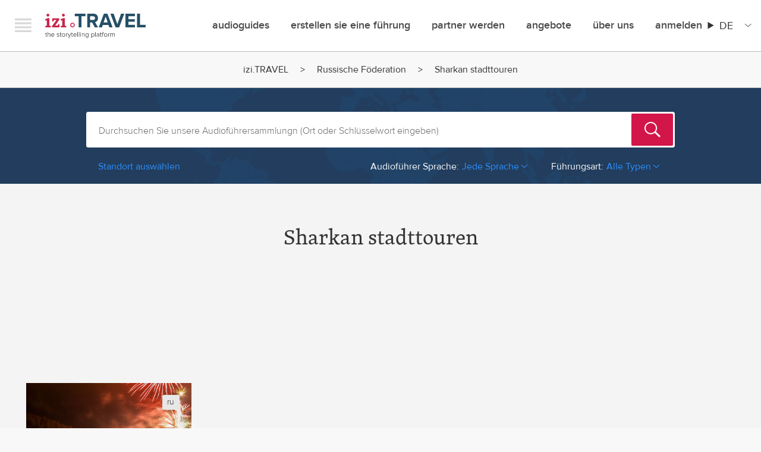

--- FILE ---
content_type: text/html; charset=UTF-8
request_url: https://izi.travel/de/russische-foderation/stadtfuehrer-in-sharkan
body_size: 633092
content:
<!DOCTYPE html>
<html lang="de" dir="ltr" prefix="content: http://purl.org/rss/1.0/modules/content/  dc: http://purl.org/dc/terms/  foaf: http://xmlns.com/foaf/0.1/  og: http://ogp.me/ns#  rdfs: http://www.w3.org/2000/01/rdf-schema#  schema: http://schema.org/  sioc: http://rdfs.org/sioc/ns#  sioct: http://rdfs.org/sioc/types#  skos: http://www.w3.org/2004/02/skos/core#  xsd: http://www.w3.org/2001/XMLSchema# ">
  <head>
    <meta charset="utf-8" />
<script async src="https://www.googletagmanager.com/gtag/js?id=G-NV9EJKJYL1"></script>
<script>window.dataLayer = window.dataLayer || [];function gtag(){dataLayer.push(arguments)};gtag("js", new Date());gtag("set", "developer_id.dMDhkMT", true);gtag("config", "G-NV9EJKJYL1", {"groups":"default","page_placeholder":"PLACEHOLDER_page_location"});</script>
<meta property="og:title" name="og:title" content="Sharkan stadttouren" />
<meta property="description" name="description" content="Reisen Sie auf eine ganz andere Art nach Sharkan. Alle Audioführungen &amp; Stadtbesichtigungen auf Ihrem Smartphone. Holen Sie sich d" />
<style>/* @see https://github.com/aFarkas/lazysizes#broken-image-symbol */.js img.lazyload:not([src]) { visibility: hidden; }/* @see https://github.com/aFarkas/lazysizes#automatically-setting-the-sizes-attribute */.js img.lazyloaded[data-sizes=auto] { display: block; width: 100%; }</style>
<link rel="canonical" href="https://izi.travel/de/russische-foderation/stadtfuehrer-in-sharkan" />
<meta name="Generator" content="Drupal 10 (https://www.drupal.org); Commerce 2" />
<meta name="MobileOptimized" content="width" />
<meta name="HandheldFriendly" content="true" />
<meta name="viewport" content="width=device-width, initial-scale=1.0" />
<link rel="sitemap" type="application/xml" hreflang="en" href="/en/sitemap.xml?nocache=1769206682" />
<link rel="sitemap" type="application/xml" hreflang="de" href="/de/sitemap.xml?nocache=1769206682" />
<link rel="sitemap" type="application/xml" hreflang="es" href="/es/sitemap.xml?nocache=1769206682" />
<link rel="sitemap" type="application/xml" hreflang="fr" href="/fr/sitemap.xml?nocache=1769206682" />
<link rel="sitemap" type="application/xml" hreflang="it" href="/it/sitemap.xml?nocache=1769206682" />
<link rel="sitemap" type="application/xml" hreflang="nl" href="/nl/sitemap.xml?nocache=1769206682" />
<link rel="sitemap" type="application/xml" hreflang="pt-br" href="/pt/sitemap.xml?nocache=1769206682" />
<link rel="sitemap" type="application/xml" hreflang="ro" href="/ro/sitemap.xml?nocache=1769206682" />
<link rel="sitemap" type="application/xml" hreflang="ru" href="/ru/sitemap.xml?nocache=1769206682" />
<link rel="sitemap" type="application/xml" hreflang="sv" href="/sv/sitemap.xml?nocache=1769206682" />
<link rel="sitemap" type="application/xml" hreflang="zh-hans" href="/zh/sitemap.xml?nocache=1769206682" />
<link rel="canonical" href="https://izi.travel/ru/rossiya/putevoditeli-po-sharkan?nocache=1769206682" />
<link rel="alternate" hreflang="en" href="https://izi.travel/en/russia/city-guides-in-sharkan?nocache=1769206682" />
<link rel="alternate" hreflang="de" href="https://izi.travel/de/russische-foderation/stadtfuehrer-in-sharkan?nocache=1769206682" />
<link rel="alternate" hreflang="es" href="https://izi.travel/es/rusia/guias-de-ciudad-en-sharkan?nocache=1769206682" />
<link rel="alternate" hreflang="fr" href="https://izi.travel/fr/russie/guides-de-villes-en-sharkan?nocache=1769206682" />
<link rel="alternate" hreflang="it" href="https://izi.travel/it/federazione-russa/guide-di-citta-in-sharkan?nocache=1769206682" />
<link rel="alternate" hreflang="nl" href="https://izi.travel/nl/rusland/rondleidingen-in-sharkan?nocache=1769206682" />
<link rel="alternate" hreflang="pt-br" href="https://izi.travel/pt/russia/guias-de-cidades-em-sharkan?nocache=1769206682" />
<link rel="alternate" hreflang="ro" href="https://izi.travel/ro/rusia/ghiduri-ale-orasului-sharkan?nocache=1769206682" />
<link rel="alternate" hreflang="ru" href="https://izi.travel/ru/rossiya/putevoditeli-po-sharkan?nocache=1769206682" />
<link rel="alternate" hreflang="sv" href="https://izi.travel/sv/ryssland/stadsguider-i-sharkan?nocache=1769206682" />
<link rel="alternate" hreflang="zh-hans" href="https://izi.travel/zh/eluosi/cheng-shi-dao-lan-sharkan?nocache=1769206682" />
<link rel="icon" href="/themes/custom/izi_travel/favicon.ico?nocache=1769206682" type="image/vnd.microsoft.icon" />
<script>window.a2a_config=window.a2a_config||{};a2a_config.callbacks=[];a2a_config.overlays=[];a2a_config.templates={};</script>

    <title>Sharkan stadttouren | IZI Travel</title>
    <link rel="stylesheet" media="all" href="/sites/default/files/css/css_xlWGrqcpTD8gFS7bF_bsWYIOqDLPgW6hqHjBeNdiPcI.css?delta=0&amp;language=de&amp;theme=izi_travel&amp;include=eJxVzUsKhEAMRdENBbOk5lkVJVAfSEJDXL0igjg7cAcXtcbESMaDZbM5gvTQXxj-0vjl0qHjTsWkavBL8vSQzitcqDS458dd3LGLU5kmPKZ1ND2ErqeHbslNV4PlCf1kOHA" />
<link rel="stylesheet" media="all" href="/sites/default/files/css/css_ZekL_TMzipeTUWED75_qieJPvLenBGsPMWZHPZuVzBU.css?delta=1&amp;language=de&amp;theme=izi_travel&amp;include=eJxVzUsKhEAMRdENBbOk5lkVJVAfSEJDXL0igjg7cAcXtcbESMaDZbM5gvTQXxj-0vjl0qHjTsWkavBL8vSQzitcqDS458dd3LGLU5kmPKZ1ND2ErqeHbslNV4PlCf1kOHA" />
<link rel="stylesheet" media="all" href="https://ajax.googleapis.com/ajax/libs/jqueryui/1.11.4/themes/smoothness/jquery-ui.css" />
<link rel="stylesheet" media="all" href="/sites/default/files/css/css_9vq82-0doS8afM-JvOFpl_iz-ru55SGFe20CKNvFvAM.css?delta=3&amp;language=de&amp;theme=izi_travel&amp;include=eJxVzUsKhEAMRdENBbOk5lkVJVAfSEJDXL0igjg7cAcXtcbESMaDZbM5gvTQXxj-0vjl0qHjTsWkavBL8vSQzitcqDS458dd3LGLU5kmPKZ1ND2ErqeHbslNV4PlCf1kOHA" />

    <script src="/core/assets/vendor/modernizr/modernizr.min.js?v=3.11.7"></script>

  </head>
  <body class="path-city">
        <a href="#main-content" class="visually-hidden focusable skip-link">
      Direkt zum Inhalt
    </a>
    
      <div class="dialog-off-canvas-main-canvas" data-off-canvas-main-canvas>
    

<div id="page-wrapper"  class="layout-container">
	  <div class="wrapper">
    <div class="navigation__offscreen">
      <div class="navigation__brand">
        <button class="navigation__close js-menu-toggle">Menü</button>
        <a class="navigation__logo" href="/de">izi.TRAVEL</a>
      </div>
      <ul class="left-menu left-menu-list--default left-menu-default">
          <div class="region region-secondary-menu">
    <nav role="navigation" aria-labelledby="block-izimenudefault-menu" id="block-izimenudefault" class="block block-menu navigation menu--menu-izi-menu-default">
            
  <h2 class="visually-hidden" id="block-izimenudefault-menu">IZI Menu Default</h2>
  

        
        <ul class="menu">
                  <li class="left-menu-list-item">
        <a href="/de/search" class="left-menu-list-item--title" data-drupal-link-system-path="search">Audioguides</a>
              </li>
                <li class="left-menu-list-item">
        <a href="/de/app" data-drupal-link-system-path="node/74">Die App herunterladen</a>
              </li>
                <li class="left-menu-list-item">
        <a href="#how-it-works" id="welcome-video-link" class="welcome-hiw-button" data-videoid="111726701" data-role="lightboxVideoPlay">Wie es funktioniert</a>
              </li>
                <li class="left-menu-list-item">
        <a href="/de/offers" data-drupal-link-system-path="node/34737">Angebote</a>
              </li>
                <li class="left-menu-list-item">
        <a href="/de/user/login" data-drupal-link-system-path="user/login">Anmelden</a>
              </li>
                <li class="left-menu-list-item">
        <a href="/de/cart" data-drupal-link-system-path="cart">Warenkorb</a>
              </li>
                <li class="left-menu-list-item">
        <a href="/de/create" class="left-menu-list-item--title left-menu-list-item--first" data-drupal-link-system-path="node/34733">Erstellen sie eine führung</a>
              </li>
                <li class="left-menu-list-item">
        <a href="https://cms.izi.travel/users/sign_in?locale=de" data-role="external_link">Einloggen</a>
              </li>
                <li class="left-menu-list-item">
        <a href="/de/help/production/video-lessons" data-drupal-link-system-path="node/3178">Tutorials</a>
              </li>
                <li class="left-menu-list-item">
        <a href="/de/faq" data-drupal-link-system-path="node/28">FAQ</a>
              </li>
                <li class="left-menu-list-item">
        <a href="/de/help/production/cms-for-museums" data-drupal-link-system-path="node/3174">Hilfe</a>
              </li>
                <li class="left-menu-list-item">
        <a href="/de/ueber-uns" class="left-menu-list-item--title left-menu-list-item--first" data-drupal-link-system-path="node/34738">Über uns</a>
              </li>
                <li class="left-menu-list-item">
        <a href="/de/blog" data-drupal-link-system-path="blog">Blog</a>
              </li>
                <li class="left-menu-list-item">
        <a href="/de/ueber-uns#contacts">Kontakt</a>
              </li>
                <li class="left-menu-list-item">
        <a href="/de/partners" data-drupal-link-system-path="node/34739">Partner</a>
              </li>
      </ul>
    


  </nav>

  </div>

      </ul>
      <ul class="profilelinks">
        <li class="profilelinks__item profilelinks__item--twitter">
          <a href="https://twitter.com/IZItravel" class="profilelinks__link left-menu-list-item-link--twitter" id="leftMenuTwitter" target="_blank" title="Twitter">Twitter</a>
        </li>
        <li class="profilelinks__item profilelinks__item--facebook">
          <a href="https://www.facebook.com/IZITravel" class="profilelinks__link left-menu-list-item-link--facebook" id="leftMenuFacebook" target="_blank" title="Facebook">Facebook</a>
        </li>
        <li class="profilelinks__item profilelinks__item--instagram">
          <a href="https://instagram.com/izi.travel" class="profilelinks__link left-menu-list-item-link--instagram" id="leftMenuInstagram" target="_blank" title="Instagram">Instagram</a>
        </li>
      </ul>
    </div>
    <div class="navigation navigation--top">
      <div class="navigation__container">
        <div class="navigation__brand">
          <button class="navigation__hamburger js-menu-toggle">Menu</button>
          <a class="navigation__logo" href="/de">izi.TRAVEL</a>
        </div>
            <div class="region region-primary-menu">
    <nav role="navigation" aria-labelledby="block-izi-travel-mainmenu-menu" id="block-izi-travel-mainmenu" class="block block-menu navigation menu--main">
            
  <h2 class="visually-hidden" id="block-izi-travel-mainmenu-menu">Main menu</h2>
  

        
        <ul class="menu">
                  <li class="navigation__item">
        <a href="/de/search" data-drupal-link-system-path="search">Audioguides</a>
              </li>
                <li class="navigation__item">
        <a href="/de/create" data-drupal-link-system-path="node/34733">erstellen sie eine führung</a>
              </li>
                <li class="navigation__item">
        <a href="/de/partner-with-izi-travel" data-drupal-link-system-path="node/49700">Partner werden</a>
              </li>
                <li class="navigation__item">
        <a href="/de/offers" data-drupal-link-system-path="node/34737">angebote</a>
              </li>
                <li class="navigation__item">
        <a href="/de/ueber-uns" data-drupal-link-system-path="node/34738">Über uns</a>
              </li>
                <li class="navigation__item navigation__item--expanded">
        <a href="/de/user/login" data-drupal-link-system-path="user/login">Anmelden</a>
                            <ul class="menu">
                    <li class="navigation__item">
        <a href="/de/user/login" data-drupal-link-system-path="user/login">Benutzeranmeldung</a>
              </li>
                <li class="navigation__item">
        <a href="https://cms.izi.travel/users/sign_in?locale=en" data-role="external_link">Einloggen</a>
              </li>
                <li class="navigation__item">
        <a href="/de/partner/login" data-drupal-link-system-path="partner/login">Partner-Anmeldung</a>
              </li>
      </ul>
    
              </li>
      </ul>
    


  </nav>
<div id="block-languageswitchercontent" class="block block-language-switcher-enhanced block-language-switcher-enhanced-blocklanguage-content">
  
    
      <div class="izi-langselect">
  <details class="izi-langselect__details" aria-label="Site Language">
    <summary><span class="izi-langselect__code">de</span></summary>
    <ul class="izi-langselect__list">
              <li>
          <a href="/en/russia/city-guides-in-sharkan" class="dropdown-item" hreflang="en">English</a>
        </li>
              <li>
          <a href="/es/rusia/guias-de-ciudad-en-sharkan" class="dropdown-item" hreflang="es">Español</a>
        </li>
              <li>
          <a href="/fr/russie/guides-de-villes-en-sharkan" class="dropdown-item" hreflang="fr">Français</a>
        </li>
              <li>
          <a href="/it/federazione-russa/guide-di-citta-in-sharkan" class="dropdown-item" hreflang="it">Italiano</a>
        </li>
              <li>
          <a href="/nl/rusland/rondleidingen-in-sharkan" class="dropdown-item" hreflang="nl">Nederlands</a>
        </li>
              <li>
          <a href="/pt/russia/guias-de-cidades-em-sharkan" class="dropdown-item" hreflang="pt-br">Português</a>
        </li>
              <li>
          <a href="/ro/rusia/ghiduri-ale-orasului-sharkan" class="dropdown-item" hreflang="ro">Română</a>
        </li>
              <li>
          <a href="/ru/rossiya/putevoditeli-po-sharkan" class="dropdown-item" hreflang="ru">Русский</a>
        </li>
              <li>
          <a href="/sv/ryssland/stadsguider-i-sharkan" class="dropdown-item" hreflang="sv">Svenska</a>
        </li>
              <li>
          <a href="/zh/eluosi/cheng-shi-dao-lan-sharkan" class="dropdown-item" hreflang="zh-hans">中文</a>
        </li>
          </ul>
  </details>
</div>

  </div>

  </div>

      </div>
    </div>
  </div>

  <header role="banner">
      <div class="region region-header">
    

  </div>

  </header>

    <div class="region region-breadcrumb">
    <div id="block-breadcrumbs-3" class="block block-system block-system-breadcrumb-block">
  
    
        <nav class="breadcrumb breadcrumbs" role="navigation" aria-labelledby="system-breadcrumb">
    <h2 id="system-breadcrumb" class="visually-hidden">Breadcrumb</h2>
    <ol>
          <li class="breadcrumbs__item">
                  <a href="/de" class="breadcrumbs__link">izi.TRAVEL</a>
              </li>
          <li class="breadcrumbs__item">
                  <a href="/de/reisefuehrer-in-russische-foderation" class="breadcrumbs__link">Russische Föderation</a>
              </li>
          <li class="breadcrumbs__item">
                  Sharkan stadttouren
              </li>
        </ol>
  </nav>

  </div>

  </div>


  

  

  <main role="main" id="main">
    <a id="main-content" tabindex="-1"></a>
    <div class="layout-content">
        <div class="region region-content">
    <div id="block-izi-travel-content" class="block block-system block-system-main-block">
  
    
      
<div class="search-block">
  <div class="search-bg">
    <div class="row">
      <div class="block-padding">
        <div class="columns small-12">
          <div class="support-partials hide">
            <li class="hide all_results ui-menu-item" data-role="all_results">
              Alle Suchergebnisse anzeigen
            </li>
            <div class="hide" data-role="all-guides-text">
              Alle Audioguides
            </div>
          </div>
          <div class="search-form idle" data-role="search-form">

            <form class="izi-search-form" data-drupal-selector="izi-search-search" action="/de/russische-foderation/stadtfuehrer-in-sharkan" method="post" id="izi-search-search" accept-charset="UTF-8">
  <div><div class="js-form-item form-item js-form-type-textfield form-type-textfield js-form-item-inputs-fulltext form-item-inputs-fulltext form-no-label">
        <input class="izi-search-input form-text required" placeholder="Durchsuchen Sie unsere Audioführersammlungn (Ort oder Schlüsselwort eingeben)" data-drupal-selector="edit-inputs-fulltext" type="text" id="edit-inputs-fulltext" name="inputs[fulltext]" value="" size="60" maxlength="128" required="required" aria-required="true" />

        </div>
<input tabindex="-1" data-drupal-selector="edit-inputs-submit" type="submit" id="edit-inputs-submit" name="op" value="Suche" class="button js-form-submit form-submit" />
<div class="suggestions-wrapper js-form-wrapper form-wrapper" data-drupal-selector="edit-inputs-suggestions" id="edit-inputs-suggestions"></div>
</div><input data-drupal-selector="form-wkaysr6uhrijda-z8kvctdqbtlciciaizpgcvvzlrju" type="hidden" name="form_build_id" value="form-WKaYSr6UhrIJdA-z8KVctDQbtlCicIAiZpGCvVzLrJU" />
<input data-drupal-selector="edit-izi-search-search" type="hidden" name="form_id" value="izi_search_search" />

</form>


          </div>
          <div class="browse-container">
                          <div class="search-filters clearfix" data-role="search-filters">
                <div class="pull-left">
                  <div class="show_filters ml20" data-role="show_filters" data-text-toggle="Filter anzeigen">
                    Standort auswählen
                  </div>
                </div>
                <div class="choose-location-descr" data-role="choose-location-descr">
                  oder wählen Sie unten einen Ort
                </div>
                <div class="pull-right mr20 base-filters">
                                      <div class="base-filters-item base-filters-language">
                      <div class="value r-arr-down" data-role="filter-dropdown base-filter-language">
                        <span class="filter-label">Audioführer Sprache:</span><span class="text">Jede Sprache</span>
                        <div class="select">
                                                      <a href="/de/russische-foderation/stadtfuehrer-in-sharkan">Jede Sprache</a>
                                                      <a href="/de/russische-foderation/stadtfuehrer-in-sharkan/all/ru">Русский</a>
                                                  </div>
                      </div>
                    </div>
                                    <div class="base-filters-item base-filters-type">
                    <div class="value r-arr-down" data-role="filter-dropdown base-filter-type" data-value="default">
                      <span class="filter-label">Führungsart:</span><span class="text">Alle Typen</span>
                      <div class="select">
                                                  <a href="/de/russische-foderation/stadtfuehrer-in-sharkan">Alle Typen</a>
                                                  <a href="/de/russische-foderation/spaziergange-in-sharkan">Rundfahrten</a>
                                                  <a href="/de/russische-foderation/museumsbesichtigungen-in-sharkan">Museen</a>
                                                  <a href="/de/russische-foderation/quests-in-sharkan">Quests</a>
                                              </div>
                    </div>
                  </div>
                </div>
              </div>
            
            <div data-role="fr-wrp" style="height:0px;overflow:hidden;zoom:1;">
              <div class="fotorama-countries-cities-container">
                                  <div class="menu-slider-one"><div class="slide"><div class="item-list"><ul class="browse-column"><li><a href="/de/reisefuehrer-in-afghanistan" data-country="af">Afghanistan</a></li><li><a href="/de/reisefuehrer-in-albanien" data-country="al">Albanien</a></li><li><a href="/de/reisefuehrer-in-algerien" data-country="dz">Algerien</a></li><li><a href="/de/reisefuehrer-in-andorra" data-country="ad">Andorra</a></li><li><a href="/de/reisefuehrer-in-argentinien" data-country="ar">Argentinien</a></li><li><a href="/de/reisefuehrer-in-armenien" data-country="am">Armenien</a></li><li><a href="/de/reisefuehrer-in-aruba" data-country="aw">Aruba</a></li><li><a href="/de/reisefuehrer-in-aserbaidschan" data-country="az">Aserbaidschan</a></li><li><a href="/de/reisefuehrer-in-australien" data-country="au">Australien</a></li></ul></div><div class="item-list"><ul class="browse-column"><li><a href="/de/reisefuehrer-in-bahrain" data-country="bh">Bahrain</a></li><li><a href="/de/reisefuehrer-in-belarus" data-country="by">Belarus</a></li><li><a href="/de/reisefuehrer-in-belgien" data-country="be">Belgien</a></li><li><a href="/de/reisefuehrer-in-bolivien" data-country="bo">Bolivien</a></li><li><a href="/de/reisefuehrer-in-bosnien-und-herzegowina" data-country="ba">Bosnien und Herzegowina</a></li><li><a href="/de/reisefuehrer-in-brasilien" data-country="br">Brasilien</a></li><li><a href="/de/reisefuehrer-in-brunei-darussalam" data-country="bn">Brunei Darussalam</a></li><li><a href="/de/reisefuehrer-in-bulgarien" data-country="bg">Bulgarien</a></li><li><a href="/de/reisefuehrer-in-burkina-faso" data-country="bf">Burkina Faso</a></li></ul></div><div class="item-list"><ul class="browse-column"><li><a href="/de/reisefuehrer-in-chile" data-country="cl">Chile</a></li><li><a href="/de/reisefuehrer-in-china" data-country="cn">China</a></li><li><a href="/de/reisefuehrer-in-costa-rica" data-country="cr">Costa Rica</a></li><li><a href="/de/reisefuehrer-in-demokratische-volksrepublik-korea" data-country="kp">Demokratische Volksrepublik Korea</a></li><li><a href="/de/reisefuehrer-in-deutschland" data-country="de">Deutschland</a></li><li><a href="/de/reisefuehrer-in-dominikanische-republik" data-country="do">Dominikanische Republik</a></li><li><a href="/de/reisefuehrer-in-danemark" data-country="dk">Dänemark</a></li><li><a href="/de/reisefuehrer-in-ecuador" data-country="ec">Ecuador</a></li><li><a href="/de/reisefuehrer-in-elfenbeinkuste" data-country="ci">Elfenbeinküste</a></li></ul></div><div class="item-list"><ul class="browse-column"><li><a href="/de/reisefuehrer-in-eritrea" data-country="er">Eritrea</a></li><li><a href="/de/reisefuehrer-in-estland" data-country="ee">Estland</a></li><li><a href="/de/reisefuehrer-in-finnland" data-country="fi">Finnland</a></li><li><a href="/de/reisefuehrer-in-frankreich" data-country="fr">Frankreich</a></li><li><a href="/de/reisefuehrer-in-franzosisch-guayana" data-country="gf">Französisch-Guayana</a></li><li><a href="/de/reisefuehrer-in-franzosisch-polynesien" data-country="pf">Französisch-Polynesien</a></li><li><a href="/de/reisefuehrer-in-georgien" data-country="ge">Georgien</a></li><li><a href="/de/reisefuehrer-in-gibraltar" data-country="gi">Gibraltar</a></li><li><a href="/de/reisefuehrer-in-griechenland" data-country="gr">Griechenland</a></li></ul></div></div>
<div class="slide"><div class="item-list"><ul class="browse-column"><li><a href="/de/reisefuehrer-in-guadeloupe" data-country="gp">Guadeloupe</a></li><li><a href="/de/reisefuehrer-in-guatemala" data-country="gt">Guatemala</a></li><li><a href="/de/reisefuehrer-in-guinea-bissau" data-country="gw">Guinea-Bissau</a></li><li><a href="/de/reisefuehrer-in-hongkong" data-country="hk">Hongkong</a></li><li><a href="/de/reisefuehrer-in-indien" data-country="in">Indien</a></li><li><a href="/de/reisefuehrer-in-indonesien" data-country="id">Indonesien</a></li><li><a href="/de/reisefuehrer-in-irak" data-country="iq">Irak</a></li><li><a href="/de/reisefuehrer-in-iran" data-country="ir">Iran</a></li><li><a href="/de/reisefuehrer-in-irland" data-country="ie">Irland</a></li></ul></div><div class="item-list"><ul class="browse-column"><li><a href="/de/reisefuehrer-in-island" data-country="is">Island</a></li><li><a href="/de/reisefuehrer-in-israel" data-country="il">Israel</a></li><li><a href="/de/reisefuehrer-in-italien" data-country="it">Italien</a></li><li><a href="/de/reisefuehrer-in-jamaika" data-country="jm">Jamaika</a></li><li><a href="/de/reisefuehrer-in-japan" data-country="jp">Japan</a></li><li><a href="/de/reisefuehrer-in-jemen" data-country="ye">Jemen</a></li><li><a href="/de/reisefuehrer-in-jordanien" data-country="jo">Jordanien</a></li><li><a href="/de/reisefuehrer-in-kambodscha" data-country="kh">Kambodscha</a></li><li><a href="/de/reisefuehrer-in-kamerun" data-country="cm">Kamerun</a></li></ul></div><div class="item-list"><ul class="browse-column"><li><a href="/de/reisefuehrer-in-kanada" data-country="ca">Kanada</a></li><li><a href="/de/reisefuehrer-in-karibische-niederlande" data-country="bq">Karibische Niederlande</a></li><li><a href="/de/reisefuehrer-in-kasachstan" data-country="kz">Kasachstan</a></li><li><a href="/de/reisefuehrer-in-katar" data-country="qa">Katar</a></li><li><a href="/de/reisefuehrer-in-kenia" data-country="ke">Kenia</a></li><li><a href="/de/reisefuehrer-in-kirgisistan" data-country="kg">Kirgisistan</a></li><li><a href="/de/reisefuehrer-in-kolumbien" data-country="co">Kolumbien</a></li><li><a href="/de/reisefuehrer-in-kongo-republik" data-country="cg">Kongo [Republik]</a></li><li><a href="/de/reisefuehrer-in-kroatien" data-country="hr">Kroatien</a></li></ul></div><div class="item-list"><ul class="browse-column"><li><a href="/de/country/05218306-7b66-4c55-8af6-6c47a0e77d73" data-country="cu">Kuba</a></li><li><a href="/de/reisefuehrer-in-laos" data-country="la">Laos</a></li><li><a href="/de/reisefuehrer-in-lettland" data-country="lv">Lettland</a></li><li><a href="/de/reisefuehrer-in-libyen" data-country="ly">Libyen</a></li><li><a href="/de/reisefuehrer-in-liechtenstein" data-country="li">Liechtenstein</a></li><li><a href="/de/reisefuehrer-in-litauen" data-country="lt">Litauen</a></li><li><a href="/de/reisefuehrer-in-luxemburg" data-country="lu">Luxemburg</a></li><li><a href="/de/reisefuehrer-in-madagaskar" data-country="mg">Madagaskar</a></li><li><a href="/de/reisefuehrer-in-malaysia" data-country="my">Malaysia</a></li></ul></div></div>
<div class="slide"><div class="item-list"><ul class="browse-column"><li><a href="/de/reisefuehrer-in-malediven" data-country="mv">Malediven</a></li><li><a href="/de/reisefuehrer-in-malta" data-country="mt">Malta</a></li><li><a href="/de/reisefuehrer-in-marokko" data-country="ma">Marokko</a></li><li><a href="/de/reisefuehrer-in-martinique" data-country="mq">Martinique</a></li><li><a href="/de/reisefuehrer-in-mauritius" data-country="mu">Mauritius</a></li><li><a href="/de/reisefuehrer-in-mayotte" data-country="yt">Mayotte</a></li><li><a href="/de/reisefuehrer-in-mexiko" data-country="mx">Mexiko</a></li><li><a href="/de/reisefuehrer-in-monaco" data-country="mc">Monaco</a></li><li><a href="/de/reisefuehrer-in-mongolei" data-country="mn">Mongolei</a></li></ul></div><div class="item-list"><ul class="browse-column"><li><a href="/de/reisefuehrer-in-montenegro" data-country="me">Montenegro</a></li><li><a href="/de/reisefuehrer-in-mosambik" data-country="mz">Mosambik</a></li><li><a href="/de/reisefuehrer-in-nepal" data-country="np">Nepal</a></li><li><a href="/de/reisefuehrer-in-neukaledonien" data-country="nc">Neukaledonien</a></li><li><a href="/de/reisefuehrer-in-neuseeland" data-country="nz">Neuseeland</a></li><li><a href="/de/reisefuehrer-in-nicaragua" data-country="ni">Nicaragua</a></li><li><a href="/de/reisefuehrer-in-niederlande" data-country="nl">Niederlande</a></li><li><a href="/de/reisefuehrer-in-niger" data-country="ne">Niger</a></li><li><a href="/de/reisefuehrer-in-nigeria" data-country="ng">Nigeria</a></li></ul></div><div class="item-list"><ul class="browse-column"><li><a href="/de/reisefuehrer-in-nordmazedonien" data-country="mk">Nordmazedonien</a></li><li><a href="/de/reisefuehrer-in-norwegen" data-country="no">Norwegen</a></li><li><a href="/de/reisefuehrer-in-oman" data-country="om">Oman</a></li><li><a href="/de/reisefuehrer-in-pakistan" data-country="pk">Pakistan</a></li><li><a href="/de/reisefuehrer-in-panama" data-country="pa">Panama</a></li><li><a href="/de/reisefuehrer-in-paraguay" data-country="py">Paraguay</a></li><li><a href="/de/reisefuehrer-in-peru" data-country="pe">Peru</a></li><li><a href="/de/reisefuehrer-in-philippinen" data-country="ph">Philippinen</a></li><li><a href="/de/reisefuehrer-in-polen" data-country="pl">Polen</a></li></ul></div><div class="item-list"><ul class="browse-column"><li><a href="/de/reisefuehrer-in-portugal" data-country="pt">Portugal</a></li><li><a href="/de/reisefuehrer-in-republik-korea" data-country="kr">Republik Korea</a></li><li><a href="/de/reisefuehrer-in-republik-moldau" data-country="md">Republik Moldau</a></li><li><a href="/de/reisefuehrer-in-ruanda" data-country="rw">Ruanda</a></li><li><a href="/de/reisefuehrer-in-rumanien" data-country="ro">Rumänien</a></li><li><a href="/de/reisefuehrer-in-russische-foderation" data-country="ru">Russische Föderation</a></li><li><a href="/de/reisefuehrer-in-reunion" data-country="re">Réunion</a></li><li><a href="/de/reisefuehrer-in-samoa" data-country="ws">Samoa</a></li><li><a href="/de/reisefuehrer-in-san-marino" data-country="sm">San Marino</a></li></ul></div></div>
<div class="slide"><div class="item-list"><ul class="browse-column"><li><a href="/de/reisefuehrer-in-saudi-arabien" data-country="sa">Saudi-Arabien</a></li><li><a href="/de/reisefuehrer-in-schweden" data-country="se">Schweden</a></li><li><a href="/de/reisefuehrer-in-schweiz" data-country="ch">Schweiz</a></li><li><a href="/de/reisefuehrer-in-senegal" data-country="sn">Senegal</a></li><li><a href="/de/reisefuehrer-in-serbien" data-country="rs">Serbien</a></li><li><a href="/de/reisefuehrer-in-simbabwe" data-country="zw">Simbabwe</a></li><li><a href="/de/reisefuehrer-in-singapur" data-country="sg">Singapur</a></li><li><a href="/de/reisefuehrer-in-sint-maarten" data-country="sx">Sint Maarten</a></li><li><a href="/de/reisefuehrer-in-slowakei" data-country="sk">Slowakei</a></li></ul></div><div class="item-list"><ul class="browse-column"><li><a href="/de/reisefuehrer-in-slowenien" data-country="si">Slowenien</a></li><li><a href="/de/reisefuehrer-in-spanien" data-country="es">Spanien</a></li><li><a href="/de/reisefuehrer-in-sri-lanka" data-country="lk">Sri Lanka</a></li><li><a href="/de/reisefuehrer-in-st-martin" data-country="mf">St. Martin</a></li><li><a href="/de/reisefuehrer-in-sudan" data-country="sd">Sudan</a></li><li><a href="/de/reisefuehrer-in-suriname" data-country="sr">Suriname</a></li><li><a href="/de/reisefuehrer-in-syrien" data-country="sy">Syrien</a></li><li><a href="/de/reisefuehrer-in-sudafrika" data-country="za">Südafrika</a></li><li><a href="/de/reisefuehrer-in-tadschikistan" data-country="tj">Tadschikistan</a></li></ul></div><div class="item-list"><ul class="browse-column"><li><a href="/de/country/0144b141-3c91-4cfc-9c26-9ce6666de47e" data-country="tw">Taiwan</a></li><li><a href="/de/reisefuehrer-in-tansania" data-country="tz">Tansania</a></li><li><a href="/de/reisefuehrer-in-thailand" data-country="th">Thailand</a></li><li><a href="/de/reisefuehrer-in-tschechische-republik" data-country="cz">Tschechische Republik</a></li><li><a href="/de/reisefuehrer-in-tunesien" data-country="tn">Tunesien</a></li><li><a href="/de/reisefuehrer-in-turkmenistan" data-country="tm">Turkmenistan</a></li><li><a href="/de/reisefuehrer-in-turkei" data-country="tr">Türkei</a></li><li><a href="/de/reisefuehrer-in-uganda" data-country="ug">Uganda</a></li><li><a href="/de/reisefuehrer-in-ukraine" data-country="ua">Ukraine</a></li></ul></div><div class="item-list"><ul class="browse-column"><li><a href="/de/reisefuehrer-in-ungarn" data-country="hu">Ungarn</a></li><li><a href="/de/reisefuehrer-in-uruguay" data-country="uy">Uruguay</a></li><li><a href="/de/reisefuehrer-in-usbekistan" data-country="uz">Usbekistan</a></li><li><a href="/de/country/05f2393f-d674-49a2-8f3a-e9130379294f" data-country="va">Vatikanstadt</a></li><li><a href="/de/reisefuehrer-in-venezuela" data-country="ve">Venezuela</a></li><li><a href="/de/reisefuehrer-in-vereinigte-arabische-emirate" data-country="ae">Vereinigte Arabische Emirate</a></li><li><a href="/de/reisefuehrer-in-vereinigte-staaten" data-country="us">Vereinigte Staaten</a></li><li><a href="/de/reisefuehrer-in-vereinigtes-konigreich" data-country="gb">Vereinigtes Königreich</a></li><li><a href="/de/reisefuehrer-in-vietnam" data-country="vn">Vietnam</a></li></ul></div></div>
<div class="slide"><div class="item-list"><ul class="browse-column"><li><a href="/de/reisefuehrer-in-zentralafrikanische-republik" data-country="cf">Zentralafrikanische Republik</a></li><li><a href="/de/reisefuehrer-in-zypern" data-country="cy">Zypern</a></li></ul></div><div class="item-list"><ul class="browse-column"><li><a href="/de/reisefuehrer-in-agypten" data-country="eg">Ägypten</a></li><li><a href="/de/reisefuehrer-in-athiopien" data-country="et">Äthiopien</a></li></ul></div><div class="item-list"><ul class="browse-column"><li><a href="/de/country/03477bcf-ce04-496e-ad3b-03cc2c6ff73f" data-country="at">Österreich</a></li></ul></div></div>
</div>

                                  <div class="menu-slider-two"><a class="all_countries" href="#">Alle Länder</a><div class="fotorama-cities-container"></div></div>

                              </div>
            </div>
            <div class="browse-cities-per-country-hidden" style="display: none;">
                              <div class="browse-cities-by-country" data-country="es"><div class="slide"><div class="item-list"><ul class="browse-column"><li><a href="/de/reisefuehrer-in-spanien">Spanien: Alle Audioguides</a></li><li><a href="/de/spanien/stadtfuehrer-in-a-coruna">A Coruña</a></li><li><a href="/de/spanien/stadtfuehrer-in-abadino">Abadiño</a></li><li><a href="/de/spanien/stadtfuehrer-in-agolada">Agolada</a></li><li><a href="/de/spanien/stadtfuehrer-in-aguilar-de-campoo">Aguilar de Campoo</a></li><li><a href="/de/spanien/stadtfuehrer-in-aiguafreda">Aiguafreda</a></li><li><a href="/de/spanien/stadtfuehrer-in-alaior">Alaior</a></li><li><a href="/de/spanien/stadtfuehrer-in-albacete">Albacete</a></li><li><a href="/de/spanien/stadtfuehrer-in-albatera">Albatera</a></li></ul></div><div class="item-list"><ul class="browse-column"><li><a href="/de/spanien/stadtfuehrer-in-albocasser">Albocàsser</a></li><li><a href="/de/spanien/stadtfuehrer-in-alcoy">Alcoy</a></li><li><a href="/de/spanien/stadtfuehrer-in-aldea-del-fresno">Aldea del Fresno</a></li><li><a href="/de/spanien/stadtfuehrer-in-alicante">Alicante</a></li><li><a href="/de/spanien/stadtfuehrer-in-allariz">Allariz</a></li><li><a href="/de/spanien/stadtfuehrer-in-almonte">Almonte</a></li><li><a href="/de/spanien/stadtfuehrer-in-almoradi">Almoradí</a></li><li><a href="/de/spanien/stadtfuehrer-in-almorox">Almorox</a></li><li><a href="/de/spanien/stadtfuehrer-in-almunecar">Almuñécar</a></li></ul></div><div class="item-list"><ul class="browse-column"><li><a href="/de/spanien/stadtfuehrer-in-almassera">Almàssera</a></li><li><a href="/de/spanien/stadtfuehrer-in-antequera">Antequera</a></li><li><a href="/de/spanien/stadtfuehrer-in-aranjuez">Aranjuez</a></li><li><a href="/de/spanien/stadtfuehrer-in-ardales">Ardales</a></li><li><a href="/de/spanien/stadtfuehrer-in-arenys-de-mar">Arenys de Mar</a></li><li><a href="/de/spanien/stadtfuehrer-in-argamasilla-de-alba">Argamasilla de Alba</a></li><li><a href="/de/spanien/stadtfuehrer-in-arrecife">Arrecife</a></li><li><a href="/de/spanien/stadtfuehrer-in-arta">Artà</a></li><li><a href="/de/spanien/stadtfuehrer-in-as-castineiras">As Castiñeiras</a></li></ul></div></div>
<div class="slide"><div class="item-list"><ul class="browse-column"><li><a href="/de/spanien/stadtfuehrer-in-astorga">Astorga</a></li><li><a href="/de/spanien/stadtfuehrer-in-astudillo-palencia">Astudillo, Palencia</a></li><li><a href="/de/spanien/stadtfuehrer-in-asturien">Asturien</a></li><li><a href="/de/spanien/stadtfuehrer-in-ayamonte">Ayamonte</a></li><li><a href="/de/spanien/stadtfuehrer-in-badajoz">Badajoz</a></li><li><a href="/de/spanien/stadtfuehrer-in-balaguer">Balaguer</a></li><li><a href="/de/spanien/stadtfuehrer-in-balearic-islands">Balearic Islands</a></li><li><a href="/de/spanien/stadtfuehrer-in-baquedano">Baquedano</a></li><li><a href="/de/spanien/stadtfuehrer-in-barakaldo">Barakaldo</a></li></ul></div><div class="item-list"><ul class="browse-column"><li><a href="/de/city/3b4435f8-08c5-4ce5-a8e6-cf1e4e913769">Barberà del Vallès</a></li><li><a href="/de/spanien/stadtfuehrer-in-barcelona">Barcelona</a></li><li><a href="/de/spanien/stadtfuehrer-in-barro">Barro</a></li><li><a href="/de/spanien/stadtfuehrer-in-banos-de-molgas">Baños de Molgas</a></li><li><a href="/de/spanien/stadtfuehrer-in-benalmadena">Benalmádena</a></li><li><a href="/de/spanien/stadtfuehrer-in-benigembla">Benigembla</a></li><li><a href="/de/spanien/stadtfuehrer-in-beniganim">Benigánim</a></li><li><a href="/de/spanien/stadtfuehrer-in-benisano">Benisanó</a></li><li><a href="/de/spanien/stadtfuehrer-in-benquerencia">Benquerencia</a></li></ul></div><div class="item-list"><ul class="browse-column"><li><a href="/de/spanien/stadtfuehrer-in-bermeo">Bermeo</a></li><li><a href="/de/spanien/stadtfuehrer-in-bigues-i-riells">Bigues i Riells</a></li><li><a href="/de/spanien/stadtfuehrer-in-bilbao">Bilbao</a></li><li><a href="/de/spanien/stadtfuehrer-in-bocairente">Bocairente</a></li><li><a href="/de/spanien/stadtfuehrer-in-bolulla">Bolulla</a></li><li><a href="/de/spanien/stadtfuehrer-in-bonastre">Bonastre</a></li><li><a href="/de/spanien/stadtfuehrer-in-buitrago-del-lozoya">Buitrago del Lozoya</a></li><li><a href="/de/spanien/stadtfuehrer-in-burguillos-del-cerro">Burguillos del Cerro</a></li><li><a href="/de/spanien/stadtfuehrer-in-bejar">Béjar</a></li></ul></div></div>
<div class="slide"><div class="item-list"><ul class="browse-column"><li><a href="/de/spanien/stadtfuehrer-in-cadaques">Cadaqués</a></li><li><a href="/de/spanien/stadtfuehrer-in-calahorra">Calahorra</a></li><li><a href="/de/spanien/stadtfuehrer-in-calatayud">Calatayud</a></li><li><a href="/de/spanien/stadtfuehrer-in-caldes-de-malavella">Caldes de Malavella</a></li><li><a href="/de/spanien/stadtfuehrer-in-caldes-de-montbui">Caldes de Montbui</a></li><li><a href="/de/spanien/stadtfuehrer-in-calp">Calp</a></li><li><a href="/de/spanien/stadtfuehrer-in-campillo-de-altobuey">Campillo de Altobuey</a></li><li><a href="/de/spanien/stadtfuehrer-in-campo-lameiro">Campo Lameiro</a></li><li><a href="/de/spanien/stadtfuehrer-in-candeleda">Candeleda</a></li></ul></div><div class="item-list"><ul class="browse-column"><li><a href="/de/spanien/stadtfuehrer-in-canfranc">Canfranc</a></li><li><a href="/de/spanien/stadtfuehrer-in-capdepera">Capdepera</a></li><li><a href="/de/spanien/stadtfuehrer-in-carcaboso">Carcaboso</a></li><li><a href="/de/spanien/stadtfuehrer-in-carcastillo">Carcastillo</a></li><li><a href="/de/spanien/stadtfuehrer-in-carmona">Carmona</a></li><li><a href="/de/spanien/stadtfuehrer-in-casbas-de-huesca">Casbas de Huesca</a></li><li><a href="/de/spanien/stadtfuehrer-in-cassa-de-la-selva">Cassà de la Selva</a></li><li><a href="/de/spanien/stadtfuehrer-in-castellar-del-valles">Castellar del Vallès</a></li><li><a href="/de/spanien/stadtfuehrer-in-castellbisbal">Castellbisbal</a></li></ul></div><div class="item-list"><ul class="browse-column"><li><a href="/de/spanien/stadtfuehrer-in-castello-d-empuries">Castelló d&#039;Empúries</a></li><li><a href="/de/spanien/stadtfuehrer-in-castellon-de-la-plana">Castellón de la Plana</a></li><li><a href="/de/spanien/stadtfuehrer-in-castrillo-del-val">Castrillo del Val</a></li><li><a href="/de/spanien/stadtfuehrer-in-cenlle">Cenlle</a></li><li><a href="/de/spanien/stadtfuehrer-in-cerdanyola-del-valles">Cerdanyola del Vallès</a></li><li><a href="/de/spanien/stadtfuehrer-in-chapineria">Chapinería</a></li><li><a href="/de/spanien/stadtfuehrer-in-chiclana-de-la-frontera">Chiclana de la Frontera</a></li><li><a href="/de/spanien/stadtfuehrer-in-chilluevar">Chilluévar</a></li><li><a href="/de/spanien/stadtfuehrer-in-ciruelos-de-cervera">Ciruelos de Cervera</a></li></ul></div></div>
<div class="slide"><div class="item-list"><ul class="browse-column"><li><a href="/de/spanien/stadtfuehrer-in-ciudad-real">Ciudad Real</a></li><li><a href="/de/spanien/stadtfuehrer-in-cogolludo">Cogolludo</a></li><li><a href="/de/spanien/stadtfuehrer-in-colmenar-de-oreja">Colmenar de Oreja</a></li><li><a href="/de/spanien/stadtfuehrer-in-colomers">Colomers</a></li><li><a href="/de/spanien/stadtfuehrer-in-confrides">Confrides</a></li><li><a href="/de/spanien/stadtfuehrer-in-cornella-de-llobregat">Cornellà de Llobregat</a></li><li><a href="/de/spanien/stadtfuehrer-in-cosuenda">Cosuenda</a></li><li><a href="/de/spanien/stadtfuehrer-in-cuenca">Cuenca</a></li><li><a href="/de/spanien/stadtfuehrer-in-cullera">Cullera</a></li></ul></div><div class="item-list"><ul class="browse-column"><li><a href="/de/spanien/stadtfuehrer-in-cadiz">Cádiz</a></li><li><a href="/de/spanien/stadtfuehrer-in-cordoba">Córdoba</a></li><li><a href="/de/spanien/stadtfuehrer-in-cordoba-valle-de-los-pedroches">Córdoba, Valle de Los Pedroches</a></li><li><a href="/de/spanien/stadtfuehrer-in-donostia-san-sebastian">Donostia-San Sebastián</a></li><li><a href="/de/spanien/stadtfuehrer-in-dos-hermanas">Dos Hermanas</a></li><li><a href="/de/spanien/stadtfuehrer-in-denia">Dénia</a></li><li><a href="/de/spanien/stadtfuehrer-in-ejulve">Ejulve</a></li><li><a href="/de/spanien/stadtfuehrer-in-el-pont-de-suert">El Pont de Suert</a></li><li><a href="/de/spanien/stadtfuehrer-in-el-prat-de-llobregat">El Prat de Llobregat</a></li></ul></div><div class="item-list"><ul class="browse-column"><li><a href="/de/spanien/stadtfuehrer-in-el-puerto-de-santa-maria">El Puerto de Santa María</a></li><li><a href="/de/spanien/stadtfuehrer-in-el-vendrell">El Vendrell</a></li><li><a href="/de/spanien/stadtfuehrer-in-elche">Elche</a></li><li><a href="/de/spanien/stadtfuehrer-in-escalona">Escalona</a></li><li><a href="/de/spanien/stadtfuehrer-in-estella">Estella</a></li><li><a href="/de/spanien/stadtfuehrer-in-estercuel">Estercuel</a></li><li><a href="/de/spanien/stadtfuehrer-in-ezcaray">Ezcaray</a></li><li><a href="/de/spanien/stadtfuehrer-in-ferreries">Ferreries</a></li><li><a href="/de/spanien/stadtfuehrer-in-ferrol">Ferrol</a></li></ul></div></div>
<div class="slide"><div class="item-list"><ul class="browse-column"><li><a href="/de/spanien/stadtfuehrer-in-figueres">Figueres</a></li><li><a href="/de/spanien/stadtfuehrer-in-fisterra">Fisterra</a></li><li><a href="/de/spanien/stadtfuehrer-in-fitero">Fitero</a></li><li><a href="/de/spanien/stadtfuehrer-in-formentera">Formentera</a></li><li><a href="/de/spanien/stadtfuehrer-in-fregenal-de-la-sierra">Fregenal de la Sierra</a></li><li><a href="/de/spanien/stadtfuehrer-in-frias">Frías</a></li><li><a href="/de/spanien/stadtfuehrer-in-fuente-del-maestre">Fuente del Maestre</a></li><li><a href="/de/spanien/stadtfuehrer-in-galvez">Galvez</a></li><li><a href="/de/spanien/stadtfuehrer-in-gata">Gata</a></li></ul></div><div class="item-list"><ul class="browse-column"><li><a href="/de/spanien/stadtfuehrer-in-getxo">Getxo</a></li><li><a href="/de/spanien/stadtfuehrer-in-gijon">Gijón</a></li><li><a href="/de/spanien/stadtfuehrer-in-girona">Girona</a></li><li><a href="/de/spanien/stadtfuehrer-in-gondomar">Gondomar</a></li><li><a href="/de/spanien/stadtfuehrer-in-gran-canaria">Gran Canaria</a></li><li><a href="/de/spanien/stadtfuehrer-in-granada">Granada</a></li><li><a href="/de/spanien/stadtfuehrer-in-granja-de-moreruela">Granja de Moreruela</a></li><li><a href="/de/spanien/stadtfuehrer-in-granollers">Granollers</a></li><li><a href="/de/spanien/stadtfuehrer-in-grazalema">Grazalema</a></li></ul></div><div class="item-list"><ul class="browse-column"><li><a href="/de/spanien/stadtfuehrer-in-guadalest">Guadalest</a></li><li><a href="/de/spanien/stadtfuehrer-in-guarena">Guareña</a></li><li><a href="/de/spanien/stadtfuehrer-in-guirguillano">Guirguillano</a></li><li><a href="/de/spanien/stadtfuehrer-in-guissona">Guissona</a></li><li><a href="/de/spanien/stadtfuehrer-in-guixers">Guixers</a></li><li><a href="/de/spanien/stadtfuehrer-in-guevejar">Güevéjar</a></li><li><a href="/de/spanien/stadtfuehrer-in-guimar">Güímar</a></li><li><a href="/de/spanien/stadtfuehrer-in-haro">Haro</a></li><li><a href="/de/spanien/stadtfuehrer-in-herrera-del-duque">Herrera del Duque</a></li></ul></div></div>
<div class="slide"><div class="item-list"><ul class="browse-column"><li><a href="/de/spanien/stadtfuehrer-in-hervas">Hervás</a></li><li><a href="/de/spanien/stadtfuehrer-in-hondarribia">Hondarribia</a></li><li><a href="/de/spanien/stadtfuehrer-in-huelva">Huelva</a></li><li><a href="/de/spanien/stadtfuehrer-in-huesca">Huesca</a></li><li><a href="/de/spanien/stadtfuehrer-in-hueva">Hueva</a></li><li><a href="/de/spanien/stadtfuehrer-in-hueneja">Huéneja</a></li><li><a href="/de/spanien/stadtfuehrer-in-ibiza">Ibiza</a></li><li><a href="/de/spanien/stadtfuehrer-in-igualada">Igualada</a></li><li><a href="/de/spanien/stadtfuehrer-in-jerez-de-la-frontera">Jerez de la Frontera</a></li></ul></div><div class="item-list"><ul class="browse-column"><li><a href="/de/spanien/stadtfuehrer-in-la-gomera">La Gomera</a></li><li><a href="/de/spanien/stadtfuehrer-in-la-linea-de-la-concepcion">La Línea de la Concepción</a></li><li><a href="/de/spanien/stadtfuehrer-in-la-orotava">La Orotava</a></li><li><a href="/de/spanien/stadtfuehrer-in-la-puebla-de-almoradiel">La Puebla de Almoradiel</a></li><li><a href="/de/spanien/stadtfuehrer-in-la-puebla-de-montalban">La Puebla de Montalbán</a></li><li><a href="/de/spanien/stadtfuehrer-in-la-puebla-del-rio">La Puebla del Río</a></li><li><a href="/de/spanien/stadtfuehrer-in-la-torre">La Torre</a></li><li><a href="/de/spanien/stadtfuehrer-in-la-torre-de-l-espanyol">La Torre de l&#039;Espanyol</a></li><li><a href="/de/spanien/stadtfuehrer-in-la-vajol">La Vajol</a></li></ul></div><div class="item-list"><ul class="browse-column"><li><a href="/de/spanien/stadtfuehrer-in-lalin">Lalín</a></li><li><a href="/de/spanien/stadtfuehrer-in-leitza-navarra">Leitza, Navarra</a></li><li><a href="/de/spanien/stadtfuehrer-in-leon">León</a></li><li><a href="/de/spanien/stadtfuehrer-in-llanca">Llançà</a></li><li><a href="/de/spanien/stadtfuehrer-in-lleida">Lleida</a></li><li><a href="/de/spanien/stadtfuehrer-in-llica-de-vall">Lliçà de Vall</a></li><li><a href="/de/spanien/stadtfuehrer-in-lloret-de-mar">Lloret de Mar</a></li><li><a href="/de/spanien/stadtfuehrer-in-logrono">Logroño</a></li><li><a href="/de/spanien/stadtfuehrer-in-lora-del-rio">Lora del Río</a></li></ul></div></div>
<div class="slide"><div class="item-list"><ul class="browse-column"><li><a href="/de/spanien/stadtfuehrer-in-lorcha-l-orxa">Lorcha/L&#039;Orxa</a></li><li><a href="/de/spanien/stadtfuehrer-in-los-yebenes">Los Yébenes</a></li><li><a href="/de/spanien/stadtfuehrer-in-l-alfas-del-pi">L’Alfàs del Pi</a></li><li><a href="/de/spanien/stadtfuehrer-in-madrid">Madrid</a></li><li><a href="/de/spanien/stadtfuehrer-in-mahon">Mahón</a></li><li><a href="/de/spanien/stadtfuehrer-in-malla">Malla</a></li><li><a href="/de/spanien/stadtfuehrer-in-manresa">Manresa</a></li><li><a href="/de/spanien/stadtfuehrer-in-maracena">Maracena</a></li><li><a href="/de/spanien/stadtfuehrer-in-markina-xemein">Markina-Xemein</a></li></ul></div><div class="item-list"><ul class="browse-column"><li><a href="/de/spanien/stadtfuehrer-in-masquefa">Masquefa</a></li><li><a href="/de/spanien/stadtfuehrer-in-mataro">Mataró</a></li><li><a href="/de/spanien/stadtfuehrer-in-mieres-del-camino">Mieres del Camino</a></li><li><a href="/de/spanien/stadtfuehrer-in-miraflores-de-la-sierra">Miraflores de la Sierra</a></li><li><a href="/de/spanien/stadtfuehrer-in-moguer">Moguer</a></li><li><a href="/de/spanien/stadtfuehrer-in-mollo">Mollo</a></li><li><a href="/de/spanien/stadtfuehrer-in-monforte-de-lemos">Monforte de Lemos</a></li><li><a href="/de/spanien/stadtfuehrer-in-monistrol-de-montserrat">Monistrol de Montserrat</a></li><li><a href="/de/spanien/stadtfuehrer-in-montehermoso">Montehermoso</a></li></ul></div><div class="item-list"><ul class="browse-column"><li><a href="/de/spanien/stadtfuehrer-in-monterroso">Monterroso</a></li><li><a href="/de/spanien/stadtfuehrer-in-montornes-del-valles">Montornès del Vallès</a></li><li><a href="/de/spanien/stadtfuehrer-in-monover">Monòver</a></li><li><a href="/de/spanien/stadtfuehrer-in-moron-de-la-frontera">Morón de la Frontera</a></li><li><a href="/de/spanien/stadtfuehrer-in-mura">Mura</a></li><li><a href="/de/spanien/stadtfuehrer-in-murillo-el-cuende">Murillo el Cuende</a></li><li><a href="/de/spanien/stadtfuehrer-in-muro">Muro</a></li><li><a href="/de/spanien/stadtfuehrer-in-malaga">Málaga</a></li><li><a href="/de/spanien/stadtfuehrer-in-merida">Mérida</a></li></ul></div></div>
<div class="slide"><div class="item-list"><ul class="browse-column"><li><a href="/de/spanien/stadtfuehrer-in-navalagamella">Navalagamella</a></li><li><a href="/de/spanien/stadtfuehrer-in-navalmoral-de-la-mata">Navalmoral de la Mata</a></li><li><a href="/de/spanien/stadtfuehrer-in-negreira">Negreira</a></li><li><a href="/de/spanien/stadtfuehrer-in-neila">Neila</a></li><li><a href="/de/spanien/stadtfuehrer-in-nerja">Nerja</a></li><li><a href="/de/spanien/stadtfuehrer-in-nuevalos">Nuévalos</a></li><li><a href="/de/spanien/stadtfuehrer-in-najera">Nájera</a></li><li><a href="/de/spanien/stadtfuehrer-in-o-grove">O Grove</a></li><li><a href="/de/spanien/stadtfuehrer-in-ocana-spain">Ocaña, Spain</a></li></ul></div><div class="item-list"><ul class="browse-column"><li><a href="/de/spanien/stadtfuehrer-in-oiartzun">Oiartzun</a></li><li><a href="/de/spanien/stadtfuehrer-in-olite">Olite</a></li><li><a href="/de/spanien/stadtfuehrer-in-olvera">Olvera</a></li><li><a href="/de/spanien/stadtfuehrer-in-ordes">Ordes</a></li><li><a href="/de/spanien/stadtfuehrer-in-orgaz">Orgaz</a></li><li><a href="/de/spanien/stadtfuehrer-in-orihuela">Orihuela</a></li><li><a href="/de/spanien/stadtfuehrer-in-ourense">Ourense</a></li><li><a href="/de/spanien/stadtfuehrer-in-oviedo">Oviedo</a></li><li><a href="/de/spanien/stadtfuehrer-in-palas-de-rei">Palas de Rei</a></li></ul></div><div class="item-list"><ul class="browse-column"><li><a href="/de/spanien/stadtfuehrer-in-palencia">Palencia</a></li><li><a href="/de/spanien/stadtfuehrer-in-palma">Palma</a></li><li><a href="/de/spanien/stadtfuehrer-in-palma-del-rio">Palma del Río</a></li><li><a href="/de/spanien/stadtfuehrer-in-pamplona">Pamplona</a></li><li><a href="/de/spanien/stadtfuehrer-in-pantoja">Pantoja</a></li><li><a href="/de/spanien/stadtfuehrer-in-paterna">Paterna</a></li><li><a href="/de/spanien/stadtfuehrer-in-patones">Patones</a></li><li><a href="/de/spanien/stadtfuehrer-in-pedro-munoz">Pedro Muñoz</a></li><li><a href="/de/spanien/stadtfuehrer-in-pegalajar">Pegalajar</a></li></ul></div></div>
<div class="slide"><div class="item-list"><ul class="browse-column"><li><a href="/de/spanien/stadtfuehrer-in-pitillas">Pitillas</a></li><li><a href="/de/spanien/stadtfuehrer-in-plasencia">Plasencia</a></li><li><a href="/de/spanien/stadtfuehrer-in-pontevedra">Pontevedra</a></li><li><a href="/de/spanien/stadtfuehrer-in-premia-de-dalt">Premià de Dalt</a></li><li><a href="/de/spanien/stadtfuehrer-in-pruna">Pruna</a></li><li><a href="/de/spanien/stadtfuehrer-in-puente-genil">Puente Genil</a></li><li><a href="/de/spanien/stadtfuehrer-in-puerto-del-carmen">Puerto del Carmen</a></li><li><a href="/de/spanien/stadtfuehrer-in-puerto-de-la-cruz">Puerto de la Cruz</a></li><li><a href="/de/spanien/stadtfuehrer-in-puertomingalvo">Puertomingalvo</a></li></ul></div><div class="item-list"><ul class="browse-column"><li><a href="/de/spanien/stadtfuehrer-in-puigcerda">Puigcerdà</a></li><li><a href="/de/spanien/stadtfuehrer-in-punta-umbria">Punta Umbría</a></li><li><a href="/de/spanien/stadtfuehrer-in-quintanar-de-la-orden">Quintanar de la Orden</a></li><li><a href="/de/spanien/stadtfuehrer-in-real-sitio-de-san-ildefonso">Real Sitio de San Ildefonso</a></li><li><a href="/de/spanien/stadtfuehrer-in-region-of-murcia">Region of Murcia</a></li><li><a href="/de/spanien/stadtfuehrer-in-retuerta-del-bullaque">Retuerta del Bullaque</a></li><li><a href="/de/spanien/stadtfuehrer-in-reus">Reus</a></li><li><a href="/de/spanien/stadtfuehrer-in-ribadumia">Ribadumia</a></li><li><a href="/de/spanien/stadtfuehrer-in-rincon-de-la-victoria">Rincón de la Victoria</a></li></ul></div><div class="item-list"><ul class="browse-column"><li><a href="/de/spanien/stadtfuehrer-in-roda-de-bera">Roda de Berà</a></li><li><a href="/de/spanien/stadtfuehrer-in-ronda">Ronda</a></li><li><a href="/de/spanien/stadtfuehrer-in-sabadell">Sabadell</a></li><li><a href="/de/spanien/stadtfuehrer-in-sada">Sada</a></li><li><a href="/de/spanien/stadtfuehrer-in-saelices">Saelices</a></li><li><a href="/de/spanien/stadtfuehrer-in-salamanca">Salamanca</a></li><li><a href="/de/spanien/stadtfuehrer-in-sallent">Sallent</a></li><li><a href="/de/spanien/stadtfuehrer-in-salou">Salou</a></li><li><a href="/de/spanien/stadtfuehrer-in-san-cristobal-de-la-laguna">San Cristóbal de La Laguna</a></li></ul></div></div>
<div class="slide"><div class="item-list"><ul class="browse-column"><li><a href="/de/spanien/stadtfuehrer-in-san-isidro">San Isidro</a></li><li><a href="/de/spanien/stadtfuehrer-in-san-lorenzo-de-el-escorial">San Lorenzo de El Escorial</a></li><li><a href="/de/spanien/stadtfuehrer-in-san-martin-de-valdeiglesias">San Martín de Valdeiglesias</a></li><li><a href="/de/spanien/stadtfuehrer-in-san-mateo-de-gallego">San Mateo de Gállego</a></li><li><a href="/de/spanien/stadtfuehrer-in-sant-celoni">Sant Celoni</a></li><li><a href="/de/spanien/stadtfuehrer-in-sant-cugat-sesgarrigues">Sant Cugat Sesgarrigues</a></li><li><a href="/de/spanien/stadtfuehrer-in-sant-cugat-del-valles">Sant Cugat del Vallès</a></li><li><a href="/de/spanien/stadtfuehrer-in-sant-feliu-de-codines">Sant Feliu de Codines</a></li><li><a href="/de/spanien/stadtfuehrer-in-sant-feliu-de-pallerols">Sant Feliu de Pallerols</a></li></ul></div><div class="item-list"><ul class="browse-column"><li><a href="/de/spanien/stadtfuehrer-in-sant-gregori">Sant Gregori</a></li><li><a href="/de/spanien/stadtfuehrer-in-sant-joan-d-alacant">Sant Joan d’Alacant</a></li><li><a href="/de/spanien/stadtfuehrer-in-sant-josep-de-sa-talaia">Sant Josep de sa Talaia</a></li><li><a href="/de/spanien/stadtfuehrer-in-sant-pol-de-mar">Sant Pol de Mar</a></li><li><a href="/de/spanien/stadtfuehrer-in-sant-sadurni-d-osormort">Sant Sadurní d&#039;Osormort</a></li><li><a href="/de/spanien/stadtfuehrer-in-santa-cruz-de-la-palma">Santa Cruz de La Palma</a></li><li><a href="/de/spanien/stadtfuehrer-in-santa-cruz-de-tenerife">Santa Cruz de Tenerife</a></li><li><a href="/de/spanien/stadtfuehrer-in-santa-cruz-de-la-zarza">Santa Cruz de la Zarza</a></li><li><a href="/de/spanien/stadtfuehrer-in-santa-margalida">Santa Margalida</a></li></ul></div><div class="item-list"><ul class="browse-column"><li><a href="/de/spanien/stadtfuehrer-in-santa-pola">Santa Pola</a></li><li><a href="/de/spanien/stadtfuehrer-in-santander">Santander</a></li><li><a href="/de/spanien/stadtfuehrer-in-santesteban">Santesteban</a></li><li><a href="/de/spanien/stadtfuehrer-in-santiago-de-compostela">Santiago de Compostela</a></li><li><a href="/de/spanien/stadtfuehrer-in-santiago-del-teide">Santiago del Teide</a></li><li><a href="/de/spanien/stadtfuehrer-in-santiponce">Santiponce</a></li><li><a href="/de/spanien/stadtfuehrer-in-santisteban-del-puerto">Santisteban del Puerto</a></li><li><a href="/de/spanien/stadtfuehrer-in-sanxenxo">Sanxenxo</a></li><li><a href="/de/spanien/stadtfuehrer-in-saragossa">Saragossa</a></li></ul></div></div>
<div class="slide"><div class="item-list"><ul class="browse-column"><li><a href="/de/spanien/stadtfuehrer-in-segura-de-leon">Segura de León</a></li><li><a href="/de/spanien/stadtfuehrer-in-serra-de-daro">Serra de Daró</a></li><li><a href="/de/spanien/stadtfuehrer-in-sesue">Sesué</a></li><li><a href="/de/spanien/stadtfuehrer-in-sevilla">Sevilla</a></li><li><a href="/de/spanien/stadtfuehrer-in-siguenza">Sigüenza</a></li><li><a href="/de/spanien/stadtfuehrer-in-sitges">Sitges</a></li><li><a href="/de/spanien/stadtfuehrer-in-sobradillo">Sobradillo</a></li><li><a href="/de/spanien/stadtfuehrer-in-soria">Soria</a></li><li><a href="/de/spanien/stadtfuehrer-in-soller">Sóller</a></li></ul></div><div class="item-list"><ul class="browse-column"><li><a href="/de/spanien/stadtfuehrer-in-suria">Súria</a></li><li><a href="/de/spanien/stadtfuehrer-in-taboada">Taboada</a></li><li><a href="/de/spanien/stadtfuehrer-in-tarifa">Tarifa</a></li><li><a href="/de/spanien/stadtfuehrer-in-tarragona">Tarragona</a></li><li><a href="/de/spanien/stadtfuehrer-in-terrassa">Terrassa</a></li><li><a href="/de/spanien/stadtfuehrer-in-toledo">Toledo</a></li><li><a href="/de/spanien/stadtfuehrer-in-torello">Torelló</a></li><li><a href="/de/spanien/stadtfuehrer-in-tornavacas">Tornavacas</a></li><li><a href="/de/spanien/stadtfuehrer-in-torredonjimeno">Torredonjimeno</a></li></ul></div><div class="item-list"><ul class="browse-column"><li><a href="/de/spanien/stadtfuehrer-in-torrefresneda">Torrefresneda</a></li><li><a href="/de/spanien/stadtfuehrer-in-torrelavega">Torrelavega</a></li><li><a href="/de/spanien/stadtfuehrer-in-torrelles-de-llobregat">Torrelles de Llobregat</a></li><li><a href="/de/spanien/stadtfuehrer-in-torremanzanas-la-torre-de-les-macanes">Torremanzanas / La Torre de les Maçanes</a></li><li><a href="/de/spanien/stadtfuehrer-in-torroella-de-montgri">Torroella de Montgrí</a></li><li><a href="/de/spanien/stadtfuehrer-in-tortosa">Tortosa</a></li><li><a href="/de/spanien/stadtfuehrer-in-tragove">Tragove</a></li><li><a href="/de/spanien/stadtfuehrer-in-ulla">Ullà</a></li><li><a href="/de/spanien/stadtfuehrer-in-urdax">Urdax</a></li></ul></div></div>
<div class="slide"><div class="item-list"><ul class="browse-column"><li><a href="/de/spanien/stadtfuehrer-in-valdemorillo">Valdemorillo</a></li><li><a href="/de/spanien/stadtfuehrer-in-valdepenas-do">Valdepeñas DO</a></li><li><a href="/de/spanien/stadtfuehrer-in-valencia">Valencia</a></li><li><a href="/de/spanien/stadtfuehrer-in-valladolid">Valladolid</a></li><li><a href="/de/spanien/stadtfuehrer-in-valls">Valls</a></li><li><a href="/de/spanien/stadtfuehrer-in-valles-oriental">Vallès Oriental</a></li><li><a href="/de/spanien/stadtfuehrer-in-vejer-de-la-frontera">Vejer de la Frontera</a></li><li><a href="/de/spanien/stadtfuehrer-in-vera">Vera</a></li><li><a href="/de/spanien/stadtfuehrer-in-viandar-de-la-vera">Viandar de la Vera</a></li></ul></div><div class="item-list"><ul class="browse-column"><li><a href="/de/spanien/stadtfuehrer-in-vigo">Vigo</a></li><li><a href="/de/spanien/stadtfuehrer-in-viladecans">Viladecans</a></li><li><a href="/de/spanien/stadtfuehrer-in-vilanova-de-arousa">Vilanova de Arousa</a></li><li><a href="/de/spanien/stadtfuehrer-in-villajoyosa">Villajoyosa</a></li><li><a href="/de/spanien/stadtfuehrer-in-villanueva-de-la-vera">Villanueva de la Vera</a></li><li><a href="/de/spanien/stadtfuehrer-in-vitoria-gasteiz">Vitoria-Gasteiz</a></li><li><a href="/de/spanien/stadtfuehrer-in-velez-malaga">Vélez-Málaga</a></li><li><a href="/de/spanien/stadtfuehrer-in-yaiza">Yaiza</a></li><li><a href="/de/spanien/stadtfuehrer-in-zalamea-la-real">Zalamea la Real</a></li></ul></div><div class="item-list"><ul class="browse-column"><li><a href="/de/spanien/stadtfuehrer-in-zamora">Zamora</a></li><li><a href="/de/spanien/stadtfuehrer-in-zarautz">Zarautz</a></li><li><a href="/de/spanien/stadtfuehrer-in-zarza-de-granadilla">Zarza de Granadilla</a></li><li><a href="/de/spanien/stadtfuehrer-in-zubieta">Zubieta</a></li><li><a href="/de/spanien/stadtfuehrer-in-zuera">Zuera</a></li><li><a href="/de/spanien/stadtfuehrer-in-avila">Ávila‎</a></li><li><a href="/de/spanien/stadtfuehrer-in-ubeda">Úbeda</a></li></ul></div></div>
</div>

                              <div class="browse-cities-by-country" data-country="it"><div class="slide"><div class="item-list"><ul class="browse-column"><li><a href="/de/reisefuehrer-in-italien">Italien: Alle Audioguides</a></li><li><a href="/de/italien/stadtfuehrer-in-abetone">Abetone</a></li><li><a href="/de/italien/stadtfuehrer-in-aci-castello">Aci Castello</a></li><li><a href="/de/italien/stadtfuehrer-in-aci-catena">Aci Catena</a></li><li><a href="/de/italien/stadtfuehrer-in-aci-trezza">Aci Trezza</a></li><li><a href="/de/italien/stadtfuehrer-in-acireale">Acireale</a></li><li><a href="/de/italien/stadtfuehrer-in-acquaviva-picena">Acquaviva Picena</a></li><li><a href="/de/italien/stadtfuehrer-in-adelfia">Adelfia</a></li><li><a href="/de/italien/stadtfuehrer-in-adria">Adria</a></li></ul></div><div class="item-list"><ul class="browse-column"><li><a href="/de/italien/stadtfuehrer-in-afragola">Afragola</a></li><li><a href="/de/italien/stadtfuehrer-in-agira">Agira</a></li><li><a href="/de/italien/stadtfuehrer-in-agnone">Agnone</a></li><li><a href="/de/italien/stadtfuehrer-in-agrigent">Agrigent</a></li><li><a href="/de/italien/stadtfuehrer-in-aidone">Aidone</a></li><li><a href="/de/italien/stadtfuehrer-in-aiello-del-friuli">Aiello del Friuli</a></li><li><a href="/de/italien/stadtfuehrer-in-alatri">Alatri</a></li><li><a href="/de/italien/stadtfuehrer-in-albarese">Albarese</a></li><li><a href="/de/italien/stadtfuehrer-in-alberobello">Alberobello</a></li></ul></div><div class="item-list"><ul class="browse-column"><li><a href="/de/italien/stadtfuehrer-in-ales">Ales</a></li><li><a href="/de/italien/stadtfuehrer-in-alessandria">Alessandria</a></li><li><a href="/de/italien/stadtfuehrer-in-alghero">Alghero</a></li><li><a href="/de/italien/stadtfuehrer-in-aliano">Aliano</a></li><li><a href="/de/italien/stadtfuehrer-in-alleghe">Alleghe</a></li><li><a href="/de/italien/stadtfuehrer-in-altavilla-monferrato">Altavilla Monferrato</a></li><li><a href="/de/italien/stadtfuehrer-in-amalfikuste">Amalfiküste</a></li><li><a href="/de/italien/stadtfuehrer-in-ancona">Ancona</a></li><li><a href="/de/italien/stadtfuehrer-in-andria">Andria</a></li></ul></div></div>
<div class="slide"><div class="item-list"><ul class="browse-column"><li><a href="/de/italien/stadtfuehrer-in-anghiari">Anghiari</a></li><li><a href="/de/italien/stadtfuehrer-in-anguillara-sabazia">Anguillara Sabazia</a></li><li><a href="/de/italien/stadtfuehrer-in-anticoli-corrado">Anticoli Corrado</a></li><li><a href="/de/italien/stadtfuehrer-in-anzio">Anzio</a></li><li><a href="/de/italien/stadtfuehrer-in-apricena">Apricena</a></li><li><a href="/de/italien/stadtfuehrer-in-apulia-valenzano">Apulia, Valenzano</a></li><li><a href="/de/italien/stadtfuehrer-in-apulien">Apulien</a></li><li><a href="/de/italien/stadtfuehrer-in-aquileia">Aquileia</a></li><li><a href="/de/italien/stadtfuehrer-in-arcevia">Arcevia</a></li></ul></div><div class="item-list"><ul class="browse-column"><li><a href="/de/italien/stadtfuehrer-in-ardauli">Ardauli</a></li><li><a href="/de/italien/stadtfuehrer-in-arezzo">Arezzo</a></li><li><a href="/de/italien/stadtfuehrer-in-arpino">Arpino</a></li><li><a href="/de/italien/stadtfuehrer-in-arqua-petrarca">Arquà Petrarca</a></li><li><a href="/de/italien/stadtfuehrer-in-arsoli">Arsoli</a></li><li><a href="/de/italien/stadtfuehrer-in-asciano">Asciano</a></li><li><a href="/de/italien/stadtfuehrer-in-ascoli-piceno">Ascoli Piceno</a></li><li><a href="/de/italien/stadtfuehrer-in-asolo">Asolo</a></li><li><a href="/de/italien/stadtfuehrer-in-asti">Asti</a></li></ul></div><div class="item-list"><ul class="browse-column"><li><a href="/de/italien/stadtfuehrer-in-atina">Atina</a></li><li><a href="/de/italien/stadtfuehrer-in-autonome-region-sizilien">Autonome Region Sizilien</a></li><li><a href="/de/italien/stadtfuehrer-in-avellino">Avellino</a></li><li><a href="/de/italien/stadtfuehrer-in-aversa">Aversa</a></li><li><a href="/de/italien/stadtfuehrer-in-avezzano">Avezzano</a></li><li><a href="/de/italien/stadtfuehrer-in-avola">Avola</a></li><li><a href="/de/italien/stadtfuehrer-in-bagnoregio">Bagnoregio</a></li><li><a href="/de/italien/stadtfuehrer-in-baiano">Baiano</a></li><li><a href="/de/italien/stadtfuehrer-in-balestrate">Balestrate</a></li></ul></div></div>
<div class="slide"><div class="item-list"><ul class="browse-column"><li><a href="/de/italien/stadtfuehrer-in-barberino-tavarnelle">Barberino Tavarnelle</a></li><li><a href="/de/italien/stadtfuehrer-in-barcellona-pozzo-di-gotto">Barcellona Pozzo di Gotto</a></li><li><a href="/de/italien/stadtfuehrer-in-bargagli">Bargagli</a></li><li><a href="/de/italien/stadtfuehrer-in-basilikata">Basilikata</a></li><li><a href="/de/italien/stadtfuehrer-in-bassano-del-grappa">Bassano del Grappa</a></li><li><a href="/de/italien/stadtfuehrer-in-battaglia-terme">Battaglia Terme</a></li><li><a href="/de/italien/stadtfuehrer-in-bellagio">Bellagio</a></li><li><a href="/de/italien/stadtfuehrer-in-belluno">Belluno</a></li><li><a href="/de/italien/stadtfuehrer-in-belmonte-mezzagno">Belmonte Mezzagno</a></li></ul></div><div class="item-list"><ul class="browse-column"><li><a href="/de/italien/stadtfuehrer-in-belmonte-piceno">Belmonte Piceno</a></li><li><a href="/de/italien/stadtfuehrer-in-belpasso">Belpasso</a></li><li><a href="/de/italien/stadtfuehrer-in-benevento">Benevento</a></li><li><a href="/de/italien/stadtfuehrer-in-bergamo">Bergamo</a></li><li><a href="/de/italien/stadtfuehrer-in-biella">Biella</a></li><li><a href="/de/italien/stadtfuehrer-in-bojano">Bojano</a></li><li><a href="/de/italien/stadtfuehrer-in-bologna">Bologna</a></li><li><a href="/de/italien/stadtfuehrer-in-bolsenasee">Bolsenasee</a></li><li><a href="/de/italien/stadtfuehrer-in-borgo-tossignano">Borgo Tossignano</a></li></ul></div><div class="item-list"><ul class="browse-column"><li><a href="/de/italien/stadtfuehrer-in-borgomaro">Borgomaro</a></li><li><a href="/de/italien/stadtfuehrer-in-bosco-marengo">Bosco Marengo</a></li><li><a href="/de/italien/stadtfuehrer-in-boscotrecase">Boscotrecase</a></li><li><a href="/de/italien/stadtfuehrer-in-bozen">Bozen</a></li><li><a href="/de/italien/stadtfuehrer-in-brembilla">Brembilla</a></li><li><a href="/de/italien/stadtfuehrer-in-breno">Breno</a></li><li><a href="/de/italien/stadtfuehrer-in-brescia">Brescia</a></li><li><a href="/de/italien/stadtfuehrer-in-brindisi">Brindisi</a></li><li><a href="/de/italien/stadtfuehrer-in-buccheri">Buccheri</a></li></ul></div></div>
<div class="slide"><div class="item-list"><ul class="browse-column"><li><a href="/de/italien/stadtfuehrer-in-busto-arsizio">Busto Arsizio</a></li><li><a href="/de/italien/stadtfuehrer-in-ca-venier">Ca&#039; Venier</a></li><li><a href="/de/italien/stadtfuehrer-in-cabras">Cabras</a></li><li><a href="/de/italien/stadtfuehrer-in-calalzo-di-cadore">Calalzo di Cadore</a></li><li><a href="/de/italien/stadtfuehrer-in-calasetta">Calasetta</a></li><li><a href="/de/italien/stadtfuehrer-in-caltanissetta">Caltanissetta</a></li><li><a href="/de/italien/stadtfuehrer-in-camogli">Camogli</a></li><li><a href="/de/italien/stadtfuehrer-in-campania-alife">Campania, Alife</a></li><li><a href="/de/italien/stadtfuehrer-in-campi-bisenzio">Campi Bisenzio</a></li></ul></div><div class="item-list"><ul class="browse-column"><li><a href="/de/italien/stadtfuehrer-in-campiglia-marittima">Campiglia Marittima</a></li><li><a href="/de/italien/stadtfuehrer-in-campobasso">Campobasso</a></li><li><a href="/de/italien/stadtfuehrer-in-campobello-di-mazara">Campobello di Mazara</a></li><li><a href="/de/italien/stadtfuehrer-in-camposampiero">Camposampiero</a></li><li><a href="/de/italien/stadtfuehrer-in-camposanto">Camposanto</a></li><li><a href="/de/italien/stadtfuehrer-in-canale">Canale</a></li><li><a href="/de/italien/stadtfuehrer-in-canelli">Canelli</a></li><li><a href="/de/italien/stadtfuehrer-in-canosa-di-puglia">Canosa di Puglia</a></li><li><a href="/de/italien/stadtfuehrer-in-cantu">Cantù</a></li></ul></div><div class="item-list"><ul class="browse-column"><li><a href="/de/italien/stadtfuehrer-in-caorle">Caorle</a></li><li><a href="/de/italien/stadtfuehrer-in-capaccio-paestum">Capaccio Paestum</a></li><li><a href="/de/italien/stadtfuehrer-in-capannori">Capannori</a></li><li><a href="/de/italien/stadtfuehrer-in-caprese-michelangelo">Caprese Michelangelo</a></li><li><a href="/de/italien/stadtfuehrer-in-capri">Capri</a></li><li><a href="/de/italien/stadtfuehrer-in-capua">Capua</a></li><li><a href="/de/italien/stadtfuehrer-in-carbonia">Carbonia</a></li><li><a href="/de/italien/stadtfuehrer-in-carlentini">Carlentini</a></li><li><a href="/de/italien/stadtfuehrer-in-carmignano">Carmignano</a></li></ul></div></div>
<div class="slide"><div class="item-list"><ul class="browse-column"><li><a href="/de/italien/stadtfuehrer-in-carovigno">Carovigno</a></li><li><a href="/de/italien/stadtfuehrer-in-carro">Carro</a></li><li><a href="/de/italien/stadtfuehrer-in-casale-monferrato">Casale Monferrato</a></li><li><a href="/de/italien/stadtfuehrer-in-caserta">Caserta</a></li><li><a href="/de/italien/stadtfuehrer-in-casorezzo">Casorezzo</a></li><li><a href="/de/italien/stadtfuehrer-in-cassano-all-ionio">Cassano all’Ionio</a></li><li><a href="/de/italien/stadtfuehrer-in-cassino">Cassino</a></li><li><a href="/de/italien/stadtfuehrer-in-castelbuono">Castelbuono</a></li><li><a href="/de/italien/stadtfuehrer-in-castel-del-monte">Castel del Monte</a></li></ul></div><div class="item-list"><ul class="browse-column"><li><a href="/de/italien/stadtfuehrer-in-castelfidardo">Castelfidardo</a></li><li><a href="/de/italien/stadtfuehrer-in-castelfranco-veneto">Castelfranco Veneto</a></li><li><a href="/de/italien/stadtfuehrer-in-castelfranco-di-sopra">Castelfranco di sopra</a></li><li><a href="/de/italien/stadtfuehrer-in-castellabate">Castellabate</a></li><li><a href="/de/italien/stadtfuehrer-in-castellammare-di-stabia">Castellammare di Stabia</a></li><li><a href="/de/italien/stadtfuehrer-in-castellina-in-chianti">Castellina in Chianti</a></li><li><a href="/de/italien/stadtfuehrer-in-castello-del-matese">Castello del Matese</a></li><li><a href="/de/italien/stadtfuehrer-in-castell-umberto">Castell’Umberto</a></li><li><a href="/de/italien/stadtfuehrer-in-castelnuovo-berardenga">Castelnuovo Berardenga</a></li></ul></div><div class="item-list"><ul class="browse-column"><li><a href="/de/italien/stadtfuehrer-in-castelvetrano">Castelvetrano</a></li><li><a href="/de/italien/stadtfuehrer-in-castiglion-fiorentino">Castiglion Fiorentino</a></li><li><a href="/de/italien/stadtfuehrer-in-castiglione-della-pescaia">Castiglione della Pescaia</a></li><li><a href="/de/italien/stadtfuehrer-in-castoi">Castoi</a></li><li><a href="/de/italien/stadtfuehrer-in-catania">Catania</a></li><li><a href="/de/italien/stadtfuehrer-in-cavriglia">Cavriglia</a></li><li><a href="/de/italien/stadtfuehrer-in-ceccano">Ceccano</a></li><li><a href="/de/italien/stadtfuehrer-in-cefala-diana">Cefalà Diana</a></li><li><a href="/de/italien/stadtfuehrer-in-centuripe">Centuripe</a></li></ul></div></div>
<div class="slide"><div class="item-list"><ul class="browse-column"><li><a href="/de/italien/stadtfuehrer-in-cerignola">Cerignola</a></li><li><a href="/de/italien/stadtfuehrer-in-certosa-di-pavia">Certosa di Pavia</a></li><li><a href="/de/italien/stadtfuehrer-in-cerveteri">Cerveteri</a></li><li><a href="/de/italien/stadtfuehrer-in-cesano-maderno">Cesano Maderno</a></li><li><a href="/de/italien/stadtfuehrer-in-cesenatico">Cesenatico</a></li><li><a href="/de/italien/stadtfuehrer-in-chiavari">Chiavari</a></li><li><a href="/de/italien/stadtfuehrer-in-chioggia">Chioggia</a></li><li><a href="/de/italien/stadtfuehrer-in-chiusdino">Chiusdino</a></li><li><a href="/de/italien/stadtfuehrer-in-chivasso">Chivasso</a></li></ul></div><div class="item-list"><ul class="browse-column"><li><a href="/de/italien/stadtfuehrer-in-cinque-terre">Cinque Terre</a></li><li><a href="/de/italien/stadtfuehrer-in-cittadella">Cittadella</a></li><li><a href="/de/italien/stadtfuehrer-in-civitavecchia">Civitavecchia</a></li><li><a href="/de/italien/stadtfuehrer-in-civitella-in-val-di-chiana">Civitella in Val di Chiana</a></li><li><a href="/de/italien/stadtfuehrer-in-cles">Cles</a></li><li><a href="/de/italien/stadtfuehrer-in-codevigo">Codevigo</a></li><li><a href="/de/italien/stadtfuehrer-in-codroipo">Codroipo</a></li><li><a href="/de/italien/stadtfuehrer-in-colico">Colico</a></li><li><a href="/de/italien/stadtfuehrer-in-colleferro">Colleferro</a></li></ul></div><div class="item-list"><ul class="browse-column"><li><a href="/de/italien/stadtfuehrer-in-collodi">Collodi</a></li><li><a href="/de/italien/stadtfuehrer-in-como">Como</a></li><li><a href="/de/italien/stadtfuehrer-in-conca-della-campania">Conca della Campania</a></li><li><a href="/de/italien/stadtfuehrer-in-concordia-sulla-secchia">Concordia sulla Secchia</a></li><li><a href="/de/italien/stadtfuehrer-in-concorezzo">Concorezzo</a></li><li><a href="/de/italien/stadtfuehrer-in-conegliano">Conegliano</a></li><li><a href="/de/italien/stadtfuehrer-in-contessa-entellina">Contessa Entellina</a></li><li><a href="/de/italien/stadtfuehrer-in-corato">Corato</a></li><li><a href="/de/italien/stadtfuehrer-in-corchiano">Corchiano</a></li></ul></div></div>
<div class="slide"><div class="item-list"><ul class="browse-column"><li><a href="/de/italien/stadtfuehrer-in-corinaldo">Corinaldo</a></li><li><a href="/de/italien/stadtfuehrer-in-cornello">Cornello</a></li><li><a href="/de/italien/stadtfuehrer-in-cortina-d-ampezzo">Cortina d’Ampezzo</a></li><li><a href="/de/italien/stadtfuehrer-in-cortona">Cortona</a></li><li><a href="/de/italien/stadtfuehrer-in-corvara">Corvara</a></li><li><a href="/de/italien/stadtfuehrer-in-cosenza">Cosenza</a></li><li><a href="/de/italien/stadtfuehrer-in-cosio-valtellino">Cosio Valtellino</a></li><li><a href="/de/italien/stadtfuehrer-in-cremona">Cremona</a></li><li><a href="/de/italien/stadtfuehrer-in-cuneo">Cuneo</a></li></ul></div><div class="item-list"><ul class="browse-column"><li><a href="/de/italien/stadtfuehrer-in-cupramontana">Cupramontana</a></li><li><a href="/de/italien/stadtfuehrer-in-dalmine">Dalmine</a></li><li><a href="/de/italien/stadtfuehrer-in-enna">Enna</a></li><li><a href="/de/italien/stadtfuehrer-in-ercolano">Ercolano</a></li><li><a href="/de/italien/stadtfuehrer-in-este">Este</a></li><li><a href="/de/italien/stadtfuehrer-in-etna">Etna</a></li><li><a href="/de/italien/stadtfuehrer-in-fabriano">Fabriano</a></li><li><a href="/de/italien/stadtfuehrer-in-faedis">Faedis</a></li><li><a href="/de/italien/stadtfuehrer-in-faenza">Faenza</a></li></ul></div><div class="item-list"><ul class="browse-column"><li><a href="/de/italien/stadtfuehrer-in-faicchio">Faicchio</a></li><li><a href="/de/italien/stadtfuehrer-in-fano">Fano</a></li><li><a href="/de/italien/stadtfuehrer-in-fara-novarese">Fara Novarese</a></li><li><a href="/de/italien/stadtfuehrer-in-favignana">Favignana</a></li><li><a href="/de/italien/stadtfuehrer-in-feltre">Feltre</a></li><li><a href="/de/italien/stadtfuehrer-in-fermo">Fermo</a></li><li><a href="/de/italien/stadtfuehrer-in-ferrara">Ferrara</a></li><li><a href="/de/italien/stadtfuehrer-in-fidenza">Fidenza</a></li><li><a href="/de/italien/stadtfuehrer-in-filottrano">Filottrano</a></li></ul></div></div>
<div class="slide"><div class="item-list"><ul class="browse-column"><li><a href="/de/italien/stadtfuehrer-in-fino-mornasco">Fino Mornasco</a></li><li><a href="/de/italien/stadtfuehrer-in-fiumicino">Fiumicino</a></li><li><a href="/de/italien/stadtfuehrer-in-fivizzano">Fivizzano</a></li><li><a href="/de/italien/stadtfuehrer-in-florenz">Florenz</a></li><li><a href="/de/italien/stadtfuehrer-in-floridia">Floridia</a></li><li><a href="/de/italien/stadtfuehrer-in-foggia">Foggia</a></li><li><a href="/de/italien/stadtfuehrer-in-foiano-della-chiana">Foiano della Chiana</a></li><li><a href="/de/italien/stadtfuehrer-in-foligno">Foligno</a></li><li><a href="/de/italien/stadtfuehrer-in-follonica">Follonica</a></li></ul></div><div class="item-list"><ul class="browse-column"><li><a href="/de/italien/stadtfuehrer-in-forio">Forio</a></li><li><a href="/de/italien/stadtfuehrer-in-forli">Forlì</a></li><li><a href="/de/italien/stadtfuehrer-in-formia">Formia</a></li><li><a href="/de/italien/stadtfuehrer-in-frascati">Frascati</a></li><li><a href="/de/italien/stadtfuehrer-in-fratta-polesine">Fratta Polesine</a></li><li><a href="/de/italien/stadtfuehrer-in-friuli-venezia-giulia-clauiano">Friuli Venezia Giulia, Clauiano</a></li><li><a href="/de/italien/stadtfuehrer-in-gaeta">Gaeta</a></li><li><a href="/de/italien/stadtfuehrer-in-gaiole-in-chianti">Gaiole in Chianti</a></li><li><a href="/de/italien/stadtfuehrer-in-gallarate">Gallarate</a></li></ul></div><div class="item-list"><ul class="browse-column"><li><a href="/de/italien/stadtfuehrer-in-gallodoro">Gallodoro</a></li><li><a href="/de/italien/stadtfuehrer-in-gambassi-terme">Gambassi Terme</a></li><li><a href="/de/italien/stadtfuehrer-in-gangi">Gangi</a></li><li><a href="/de/italien/stadtfuehrer-in-gardasee">Gardasee</a></li><li><a href="/de/italien/stadtfuehrer-in-gavorrano">Gavorrano</a></li><li><a href="/de/italien/stadtfuehrer-in-gela">Gela</a></li><li><a href="/de/italien/stadtfuehrer-in-gemona-del-friuli">Gemona del Friuli</a></li><li><a href="/de/italien/stadtfuehrer-in-genga">Genga</a></li><li><a href="/de/italien/stadtfuehrer-in-genoni">Genoni</a></li></ul></div></div>
<div class="slide"><div class="item-list"><ul class="browse-column"><li><a href="/de/italien/stadtfuehrer-in-genua">Genua</a></li><li><a href="/de/italien/stadtfuehrer-in-gerfalco">Gerfalco</a></li><li><a href="/de/italien/stadtfuehrer-in-giugliano-in-campania">Giugliano in Campania</a></li><li><a href="/de/italien/stadtfuehrer-in-giussano">Giussano</a></li><li><a href="/de/italien/stadtfuehrer-in-gorino">Gorino</a></li><li><a href="/de/italien/stadtfuehrer-in-gorizia">Gorizia</a></li><li><a href="/de/italien/stadtfuehrer-in-grado">Grado</a></li><li><a href="/de/italien/stadtfuehrer-in-gravina-in-puglia">Gravina in Puglia</a></li><li><a href="/de/italien/stadtfuehrer-in-grazzanise">Grazzanise</a></li></ul></div><div class="item-list"><ul class="browse-column"><li><a href="/de/italien/stadtfuehrer-in-grosseto">Grosseto</a></li><li><a href="/de/italien/stadtfuehrer-in-grottammare">Grottammare</a></li><li><a href="/de/italien/stadtfuehrer-in-grumo-nevano">Grumo Nevano</a></li><li><a href="/de/italien/stadtfuehrer-in-gubbio">Gubbio</a></li><li><a href="/de/italien/stadtfuehrer-in-illasi">Illasi</a></li><li><a href="/de/italien/stadtfuehrer-in-imola">Imola</a></li><li><a href="/de/italien/stadtfuehrer-in-ischia">Ischia</a></li><li><a href="/de/italien/stadtfuehrer-in-ivrea">Ivrea</a></li><li><a href="/de/italien/stadtfuehrer-in-jesi">Jesi</a></li></ul></div><div class="item-list"><ul class="browse-column"><li><a href="/de/italien/stadtfuehrer-in-kamarina">Kamarina</a></li><li><a href="/de/italien/stadtfuehrer-in-karneid">Karneid</a></li><li><a href="/de/italien/stadtfuehrer-in-ladispoli">Ladispoli</a></li><li><a href="/de/italien/stadtfuehrer-in-lago-maggiore">Lago Maggiore</a></li><li><a href="/de/italien/stadtfuehrer-in-lagoni">Lagoni</a></li><li><a href="/de/italien/stadtfuehrer-in-lampedusa">Lampedusa</a></li><li><a href="/de/italien/stadtfuehrer-in-lanuvio">Lanuvio</a></li><li><a href="/de/italien/stadtfuehrer-in-lapedona">Lapedona</a></li><li><a href="/de/italien/stadtfuehrer-in-lari">Lari</a></li></ul></div></div>
<div class="slide"><div class="item-list"><ul class="browse-column"><li><a href="/de/italien/stadtfuehrer-in-latino">Latino</a></li><li><a href="/de/italien/stadtfuehrer-in-lecce">Lecce</a></li><li><a href="/de/italien/stadtfuehrer-in-lentini">Lentini</a></li><li><a href="/de/italien/stadtfuehrer-in-leonforte">Leonforte</a></li><li><a href="/de/italien/stadtfuehrer-in-levico-terme">Levico Terme</a></li><li><a href="/de/italien/stadtfuehrer-in-licata">Licata</a></li><li><a href="/de/italien/stadtfuehrer-in-liguria-imperia">Liguria, Imperia</a></li><li><a href="/de/italien/stadtfuehrer-in-linguaglossa">Linguaglossa</a></li><li><a href="/de/italien/stadtfuehrer-in-livorno">Livorno</a></li></ul></div><div class="item-list"><ul class="browse-column"><li><a href="/de/italien/stadtfuehrer-in-loano">Loano</a></li><li><a href="/de/italien/stadtfuehrer-in-locate-di-triulzi">Locate di Triulzi</a></li><li><a href="/de/italien/stadtfuehrer-in-lodi">Lodi</a></li><li><a href="/de/italien/stadtfuehrer-in-lombardy-crema">Lombardy, Crema</a></li><li><a href="/de/italien/stadtfuehrer-in-loreto">Loreto</a></li><li><a href="/de/italien/stadtfuehrer-in-lucca">Lucca</a></li><li><a href="/de/italien/stadtfuehrer-in-lucignano">Lucignano</a></li><li><a href="/de/italien/stadtfuehrer-in-lugo">Lugo</a></li><li><a href="/de/italien/stadtfuehrer-in-luni">Luni</a></li></ul></div><div class="item-list"><ul class="browse-column"><li><a href="/de/italien/stadtfuehrer-in-luzzara">Luzzara</a></li><li><a href="/de/italien/stadtfuehrer-in-l-aquila">L’Aquila</a></li><li><a href="/de/italien/stadtfuehrer-in-mel">MEL</a></li><li><a href="/de/italien/stadtfuehrer-in-macerata">Macerata</a></li><li><a href="/de/italien/stadtfuehrer-in-maddaloni">Maddaloni</a></li><li><a href="/de/italien/stadtfuehrer-in-mailand">Mailand</a></li><li><a href="/de/italien/stadtfuehrer-in-maletto">Maletto</a></li><li><a href="/de/italien/stadtfuehrer-in-manciano">Manciano</a></li><li><a href="/de/italien/stadtfuehrer-in-maniago">Maniago</a></li></ul></div></div>
<div class="slide"><div class="item-list"><ul class="browse-column"><li><a href="/de/italien/stadtfuehrer-in-mantua">Mantua</a></li><li><a href="/de/italien/stadtfuehrer-in-maratea">Maratea</a></li><li><a href="/de/italien/stadtfuehrer-in-marciana">Marciana</a></li><li><a href="/de/italien/stadtfuehrer-in-marcianise">Marcianise</a></li><li><a href="/de/italien/stadtfuehrer-in-marciano-della-chiana">Marciano della Chiana</a></li><li><a href="/de/italien/stadtfuehrer-in-maremma">Maremma</a></li><li><a href="/de/italien/stadtfuehrer-in-marsciano">Marsciano</a></li><li><a href="/de/italien/stadtfuehrer-in-martina-franca">Martina Franca</a></li><li><a href="/de/italien/stadtfuehrer-in-massa">Massa</a></li></ul></div><div class="item-list"><ul class="browse-column"><li><a href="/de/italien/stadtfuehrer-in-massa-lubrense">Massa Lubrense</a></li><li><a href="/de/italien/stadtfuehrer-in-massa-marittima">Massa Marittima</a></li><li><a href="/de/italien/stadtfuehrer-in-massaciuccoli">Massaciuccoli</a></li><li><a href="/de/italien/stadtfuehrer-in-matera">Matera</a></li><li><a href="/de/italien/stadtfuehrer-in-melfi">Melfi</a></li><li><a href="/de/italien/stadtfuehrer-in-melilli">Melilli</a></li><li><a href="/de/italien/stadtfuehrer-in-melzo">Melzo</a></li><li><a href="/de/italien/stadtfuehrer-in-meri">Meri</a></li><li><a href="/de/italien/stadtfuehrer-in-mesola">Mesola</a></li></ul></div><div class="item-list"><ul class="browse-column"><li><a href="/de/italien/stadtfuehrer-in-messina">Messina</a></li><li><a href="/de/italien/stadtfuehrer-in-metropolitanstadt-bari">Metropolitanstadt Bari</a></li><li><a href="/de/italien/stadtfuehrer-in-metropolitanstadt-bologna">Metropolitanstadt Bologna</a></li><li><a href="/de/italien/stadtfuehrer-in-metropolitanstadt-cagliari">Metropolitanstadt Cagliari</a></li><li><a href="/de/italien/stadtfuehrer-in-metropolitanstadt-messina">Metropolitanstadt Messina</a></li><li><a href="/de/italien/stadtfuehrer-in-metropolitanstadt-turin">Metropolitanstadt Turin</a></li><li><a href="/de/italien/stadtfuehrer-in-michelangelo-merisi-da-caravaggio">Michelangelo Merisi da Caravaggio</a></li><li><a href="/de/italien/stadtfuehrer-in-milazzo">Milazzo</a></li><li><a href="/de/italien/stadtfuehrer-in-militello-in-val-di-catania">Militello in Val di Catania</a></li></ul></div></div>
<div class="slide"><div class="item-list"><ul class="browse-column"><li><a href="/de/italien/stadtfuehrer-in-mineo">Mineo</a></li><li><a href="/de/italien/stadtfuehrer-in-minucciano">Minucciano</a></li><li><a href="/de/italien/stadtfuehrer-in-mira">Mira</a></li><li><a href="/de/italien/stadtfuehrer-in-misilmeri">Misilmeri</a></li><li><a href="/de/italien/stadtfuehrer-in-modena">Modena</a></li><li><a href="/de/italien/stadtfuehrer-in-modica">Modica</a></li><li><a href="/de/italien/stadtfuehrer-in-molinella">Molinella</a></li><li><a href="/de/italien/stadtfuehrer-in-monforte-san-giorgio">Monforte San Giorgio</a></li><li><a href="/de/italien/stadtfuehrer-in-monforte-d-alba">Monforte d&#039;Alba</a></li></ul></div><div class="item-list"><ul class="browse-column"><li><a href="/de/italien/stadtfuehrer-in-monselice">Monselice</a></li><li><a href="/de/italien/stadtfuehrer-in-montagnareale">Montagnareale</a></li><li><a href="/de/italien/stadtfuehrer-in-montalcino">Montalcino</a></li><li><a href="/de/italien/stadtfuehrer-in-monte-san-pietrangeli">Monte San Pietrangeli</a></li><li><a href="/de/italien/stadtfuehrer-in-monte-san-savino">Monte San Savino</a></li><li><a href="/de/italien/stadtfuehrer-in-monte-sant-angelo">Monte Sant’Angelo</a></li><li><a href="/de/italien/stadtfuehrer-in-montebelluna">Montebelluna</a></li><li><a href="/de/italien/stadtfuehrer-in-montecatini-terme">Montecatini Terme</a></li><li><a href="/de/italien/stadtfuehrer-in-montecchio-emilia">Montecchio Emilia</a></li></ul></div><div class="item-list"><ul class="browse-column"><li><a href="/de/italien/stadtfuehrer-in-montegranaro">Montegranaro</a></li><li><a href="/de/italien/stadtfuehrer-in-montegrotto-terme">Montegrotto Terme</a></li><li><a href="/de/italien/stadtfuehrer-in-montelupo-fiorentino">Montelupo Fiorentino</a></li><li><a href="/de/italien/stadtfuehrer-in-montemerano">Montemerano</a></li><li><a href="/de/italien/stadtfuehrer-in-monterotondo">Monterotondo</a></li><li><a href="/de/italien/stadtfuehrer-in-montesarchio">Montesarchio</a></li><li><a href="/de/italien/stadtfuehrer-in-montieri">Montieri</a></li><li><a href="/de/italien/stadtfuehrer-in-montoro">Montoro</a></li><li><a href="/de/italien/stadtfuehrer-in-monta">Montà</a></li></ul></div></div>
<div class="slide"><div class="item-list"><ul class="browse-column"><li><a href="/de/italien/stadtfuehrer-in-monza">Monza</a></li><li><a href="/de/italien/stadtfuehrer-in-morbegno">Morbegno</a></li><li><a href="/de/italien/stadtfuehrer-in-muggio">Muggiò</a></li><li><a href="/de/italien/stadtfuehrer-in-narni">Narni</a></li><li><a href="/de/italien/stadtfuehrer-in-neapel">Neapel</a></li><li><a href="/de/italien/stadtfuehrer-in-nicosia">Nicosia</a></li><li><a href="/de/italien/stadtfuehrer-in-nocera-inferiore">Nocera Inferiore</a></li><li><a href="/de/italien/stadtfuehrer-in-nocera-superiore">Nocera Superiore</a></li><li><a href="/de/italien/stadtfuehrer-in-noli">Noli</a></li></ul></div><div class="item-list"><ul class="browse-column"><li><a href="/de/italien/stadtfuehrer-in-norcia">Norcia</a></li><li><a href="/de/italien/stadtfuehrer-in-noto">Noto</a></li><li><a href="/de/italien/stadtfuehrer-in-nuoro">Nuoro</a></li><li><a href="/de/italien/stadtfuehrer-in-nuoro-bitti">Nuoro, Bitti</a></li><li><a href="/de/italien/stadtfuehrer-in-olbia">Olbia</a></li><li><a href="/de/italien/stadtfuehrer-in-olevano-romano">Olevano Romano</a></li><li><a href="/de/italien/stadtfuehrer-in-olgiate-comasco">Olgiate Comasco</a></li><li><a href="/de/italien/stadtfuehrer-in-oliveto-citra">Oliveto Citra</a></li><li><a href="/de/italien/stadtfuehrer-in-omegna">Omegna</a></li></ul></div><div class="item-list"><ul class="browse-column"><li><a href="/de/italien/stadtfuehrer-in-orbetello">Orbetello</a></li><li><a href="/de/italien/stadtfuehrer-in-ortona">Ortona</a></li><li><a href="/de/italien/stadtfuehrer-in-orvieto">Orvieto</a></li><li><a href="/de/italien/stadtfuehrer-in-osimo">Osimo</a></li><li><a href="/de/italien/stadtfuehrer-in-ospedaletto-euganeo">Ospedaletto Euganeo</a></li><li><a href="/de/italien/stadtfuehrer-in-ozieri">Ozieri</a></li><li><a href="/de/italien/stadtfuehrer-in-padua">Padua</a></li><li><a href="/de/italien/stadtfuehrer-in-padula">Padula</a></li><li><a href="/de/italien/stadtfuehrer-in-paduli">Paduli</a></li></ul></div></div>
<div class="slide"><div class="item-list"><ul class="browse-column"><li><a href="/de/italien/stadtfuehrer-in-palazzolo-acreide">Palazzolo Acreide</a></li><li><a href="/de/italien/stadtfuehrer-in-palermo">Palermo</a></li><li><a href="/de/italien/stadtfuehrer-in-palestrina">Palestrina</a></li><li><a href="/de/italien/stadtfuehrer-in-palinuro">Palinuro</a></li><li><a href="/de/italien/stadtfuehrer-in-palombara-sabina">Palombara Sabina</a></li><li><a href="/de/italien/stadtfuehrer-in-pandino">Pandino</a></li><li><a href="/de/italien/stadtfuehrer-in-paola">Paola</a></li><li><a href="/de/italien/stadtfuehrer-in-parma">Parma</a></li><li><a href="/de/italien/stadtfuehrer-in-partanna">Partanna</a></li></ul></div><div class="item-list"><ul class="browse-column"><li><a href="/de/italien/stadtfuehrer-in-pavia">Pavia</a></li><li><a href="/de/italien/stadtfuehrer-in-perugia">Perugia</a></li><li><a href="/de/italien/stadtfuehrer-in-pesaro">Pesaro</a></li><li><a href="/de/italien/stadtfuehrer-in-pescara">Pescara</a></li><li><a href="/de/italien/stadtfuehrer-in-pescopennataro">Pescopennataro</a></li><li><a href="/de/italien/stadtfuehrer-in-petacciato">Petacciato</a></li><li><a href="/de/italien/stadtfuehrer-in-petritoli">Petritoli</a></li><li><a href="/de/italien/stadtfuehrer-in-piacenza">Piacenza</a></li><li><a href="/de/italien/stadtfuehrer-in-pianella">Pianella</a></li></ul></div><div class="item-list"><ul class="browse-column"><li><a href="/de/italien/stadtfuehrer-in-piano-di-sorrento">Piano di Sorrento</a></li><li><a href="/de/italien/stadtfuehrer-in-piazza-armerina">Piazza Armerina</a></li><li><a href="/de/italien/stadtfuehrer-in-piazza-al-serchio">Piazza al Serchio</a></li><li><a href="/de/italien/stadtfuehrer-in-piazzola-sul-brenta">Piazzola sul Brenta</a></li><li><a href="/de/italien/stadtfuehrer-in-piedimonte-matese">Piedimonte Matese</a></li><li><a href="/de/italien/stadtfuehrer-in-piedmont-alba">Piedmont, Alba</a></li><li><a href="/de/italien/stadtfuehrer-in-piedmont-bra">Piedmont, Bra</a></li><li><a href="/de/italien/stadtfuehrer-in-piedmont-ciura">Piedmont, Ciura</a></li><li><a href="/de/italien/stadtfuehrer-in-piedmont-pocapaglia">Piedmont, Pocapaglia</a></li></ul></div></div>
<div class="slide"><div class="item-list"><ul class="browse-column"><li><a href="/de/italien/stadtfuehrer-in-piedmont-roero">Piedmont, Roero</a></li><li><a href="/de/italien/stadtfuehrer-in-piedmont-santo-stefano-roero">Piedmont, Santo Stefano Roero</a></li><li><a href="/de/italien/stadtfuehrer-in-pienza">Pienza</a></li><li><a href="/de/italien/stadtfuehrer-in-pietrabbondante">Pietrabbondante</a></li><li><a href="/de/italien/stadtfuehrer-in-pietramelara">Pietramelara</a></li><li><a href="/de/italien/stadtfuehrer-in-pietravairano">Pietravairano</a></li><li><a href="/de/italien/stadtfuehrer-in-pieve-di-cadore">Pieve di Cadore</a></li><li><a href="/de/italien/stadtfuehrer-in-pila">Pila</a></li><li><a href="/de/italien/stadtfuehrer-in-pinzano-al-tagliamento">Pinzano al Tagliamento</a></li></ul></div><div class="item-list"><ul class="browse-column"><li><a href="/de/italien/stadtfuehrer-in-piombino">Piombino</a></li><li><a href="/de/italien/stadtfuehrer-in-pisa">Pisa</a></li><li><a href="/de/italien/stadtfuehrer-in-pitigliano">Pitigliano</a></li><li><a href="/de/italien/stadtfuehrer-in-pizzighettone">Pizzighettone</a></li><li><a href="/de/italien/stadtfuehrer-in-poggio-san-lorenzo">Poggio San Lorenzo</a></li><li><a href="/de/italien/stadtfuehrer-in-poggioreale">Poggioreale</a></li><li><a href="/de/italien/stadtfuehrer-in-pojana-maggiore">Pojana Maggiore</a></li><li><a href="/de/italien/stadtfuehrer-in-pompeji">Pompeji</a></li><li><a href="/de/italien/stadtfuehrer-in-ponte-san-pietro">Ponte San Pietro</a></li></ul></div><div class="item-list"><ul class="browse-column"><li><a href="/de/italien/stadtfuehrer-in-pontecagnano-faiano">Pontecagnano Faiano</a></li><li><a href="/de/italien/stadtfuehrer-in-pontelongo">Pontelongo</a></li><li><a href="/de/italien/stadtfuehrer-in-porto-ercole">Porto Ercole</a></li><li><a href="/de/italien/stadtfuehrer-in-porto-tolle">Porto Tolle</a></li><li><a href="/de/italien/stadtfuehrer-in-porto-torres">Porto Torres</a></li><li><a href="/de/italien/stadtfuehrer-in-porto-venere">Porto Venere</a></li><li><a href="/de/italien/stadtfuehrer-in-porto-viro">Porto Viro</a></li><li><a href="/de/italien/stadtfuehrer-in-portoferraio">Portoferraio</a></li><li><a href="/de/italien/stadtfuehrer-in-portofino">Portofino</a></li></ul></div></div>
<div class="slide"><div class="item-list"><ul class="browse-column"><li><a href="/de/italien/stadtfuehrer-in-portogruaro">Portogruaro</a></li><li><a href="/de/italien/stadtfuehrer-in-possagno">Possagno</a></li><li><a href="/de/italien/stadtfuehrer-in-pozzallo">Pozzallo</a></li><li><a href="/de/italien/stadtfuehrer-in-pozzuoli">Pozzuoli</a></li><li><a href="/de/italien/stadtfuehrer-in-prato">Prato</a></li><li><a href="/de/italien/stadtfuehrer-in-predazzo">Predazzo</a></li><li><a href="/de/italien/stadtfuehrer-in-priolo-gargallo">Priolo Gargallo</a></li><li><a href="/de/italien/stadtfuehrer-in-procida">Procida</a></li><li><a href="/de/italien/stadtfuehrer-in-province-asti">Province of Asti</a></li></ul></div><div class="item-list"><ul class="browse-column"><li><a href="/de/italien/stadtfuehrer-in-province-of-forli-cesena">Province of Forlì-Cesena</a></li><li><a href="/de/italien/stadtfuehrer-in-province-imperia">Province of Imperia</a></li><li><a href="/de/italien/stadtfuehrer-in-province-of-novara">Province of Novara</a></li><li><a href="/de/italien/stadtfuehrer-in-province-pavia">Province of Pavia</a></li><li><a href="/de/italien/stadtfuehrer-in-provinz-agrigent">Provinz Agrigent</a></li><li><a href="/de/italien/stadtfuehrer-in-provinz-arezzo">Provinz Arezzo</a></li><li><a href="/de/italien/stadtfuehrer-in-provinz-avellino">Provinz Avellino</a></li><li><a href="/de/italien/stadtfuehrer-in-provinz-belluno">Provinz Belluno</a></li><li><a href="/de/italien/stadtfuehrer-in-provinz-benevento">Provinz Benevento</a></li></ul></div><div class="item-list"><ul class="browse-column"><li><a href="/de/italien/stadtfuehrer-in-provinz-bergamo">Provinz Bergamo</a></li><li><a href="/de/italien/stadtfuehrer-in-provinz-biella">Provinz Biella</a></li><li><a href="/de/italien/stadtfuehrer-in-provinz-cagliari">Provinz Cagliari</a></li><li><a href="/de/italien/stadtfuehrer-in-provinz-campobasso">Provinz Campobasso</a></li><li><a href="/de/italien/stadtfuehrer-in-provinz-caserta">Provinz Caserta</a></li><li><a href="/de/italien/stadtfuehrer-in-provinz-chieti">Provinz Chieti</a></li><li><a href="/de/italien/stadtfuehrer-in-provinz-cosenza">Provinz Cosenza</a></li><li><a href="/de/italien/stadtfuehrer-in-provinz-cremona">Provinz Cremona</a></li><li><a href="/de/italien/stadtfuehrer-in-provinz-grosseto">Provinz Grosseto</a></li></ul></div></div>
<div class="slide"><div class="item-list"><ul class="browse-column"><li><a href="/de/italien/stadtfuehrer-in-provinz-isernia">Provinz Isernia</a></li><li><a href="/de/italien/stadtfuehrer-in-provinz-lecce">Provinz Lecce</a></li><li><a href="/de/italien/stadtfuehrer-in-provinz-lecco">Provinz Lecco</a></li><li><a href="/de/italien/stadtfuehrer-in-provinz-livorno">Provinz Livorno</a></li><li><a href="/de/italien/stadtfuehrer-in-provinz-lucca">Provinz Lucca</a></li><li><a href="/de/italien/stadtfuehrer-in-provinz-l-aquila">Provinz L’Aquila</a></li><li><a href="/de/italien/stadtfuehrer-in-provinz-macerata">Provinz Macerata</a></li><li><a href="/de/italien/stadtfuehrer-in-provinz-nuoro">Provinz Nuoro</a></li><li><a href="/de/italien/stadtfuehrer-in-provinz-padua">Provinz Padua</a></li></ul></div><div class="item-list"><ul class="browse-column"><li><a href="/de/italien/stadtfuehrer-in-provinz-palermo">Provinz Palermo</a></li><li><a href="/de/italien/stadtfuehrer-in-provinz-perugia">Provinz Perugia</a></li><li><a href="/de/italien/stadtfuehrer-in-provinz-pesaro-und-urbino">Provinz Pesaro und Urbino</a></li><li><a href="/de/italien/stadtfuehrer-in-provinz-pescara">Provinz Pescara</a></li><li><a href="/de/italien/stadtfuehrer-in-provinz-piacenza">Provinz Piacenza</a></li><li><a href="/de/italien/stadtfuehrer-in-provinz-pordenone">Provinz Pordenone</a></li><li><a href="/de/italien/stadtfuehrer-in-provinz-ravenna">Provinz Ravenna</a></li><li><a href="/de/italien/stadtfuehrer-in-provinz-reggio-emilia">Provinz Reggio Emilia</a></li><li><a href="/de/italien/stadtfuehrer-in-provinz-rovigo">Provinz Rovigo</a></li></ul></div><div class="item-list"><ul class="browse-column"><li><a href="/de/italien/stadtfuehrer-in-provinz-savona">Provinz Savona</a></li><li><a href="/de/italien/stadtfuehrer-in-provinz-sondrio">Provinz Sondrio</a></li><li><a href="/de/italien/stadtfuehrer-in-provinz-syrakus">Provinz Syrakus</a></li><li><a href="/de/italien/stadtfuehrer-in-provinz-teramo">Provinz Teramo</a></li><li><a href="/de/italien/stadtfuehrer-in-provinz-treviso">Provinz Treviso</a></li><li><a href="/de/italien/stadtfuehrer-in-provinz-udine">Provinz Udine</a></li><li><a href="/de/italien/stadtfuehrer-in-provinz-vercelli">Provinz Vercelli</a></li><li><a href="/de/italien/stadtfuehrer-in-provinz-verona">Provinz Verona</a></li><li><a href="/de/italien/stadtfuehrer-in-provinz-vibo-valentia">Provinz Vibo Valentia</a></li></ul></div></div>
<div class="slide"><div class="item-list"><ul class="browse-column"><li><a href="/de/italien/stadtfuehrer-in-provinz-vicenza">Provinz Vicenza</a></li><li><a href="/de/italien/stadtfuehrer-in-provinz-viterbo">Provinz Viterbo</a></li><li><a href="/de/italien/stadtfuehrer-in-puglia-bari">Puglia, Bari</a></li><li><a href="/de/italien/stadtfuehrer-in-monopoli">Puglia, Monopoli</a></li><li><a href="/de/italien/stadtfuehrer-in-pulsano">Pulsano</a></li><li><a href="/de/italien/stadtfuehrer-in-quarna-sopra">Quarna Sopra</a></li><li><a href="/de/italien/stadtfuehrer-in-quartu-sant-elena">Quartu Sant’Elena</a></li><li><a href="/de/italien/stadtfuehrer-in-racconigi">Racconigi</a></li><li><a href="/de/italien/stadtfuehrer-in-radda-in-chianti">Radda in Chianti</a></li></ul></div><div class="item-list"><ul class="browse-column"><li><a href="/de/italien/stadtfuehrer-in-ragusa">Ragusa</a></li><li><a href="/de/italien/stadtfuehrer-in-raito">Raito</a></li><li><a href="/de/italien/stadtfuehrer-in-ravenna">Ravenna</a></li><li><a href="/de/italien/stadtfuehrer-in-realmonte">Realmonte</a></li><li><a href="/de/italien/stadtfuehrer-in-recanati">Recanati</a></li><li><a href="/de/italien/stadtfuehrer-in-regalbuto">Regalbuto</a></li><li><a href="/de/italien/stadtfuehrer-in-reggio-calabria">Reggio Calabria</a></li><li><a href="/de/italien/stadtfuehrer-in-reggiolo">Reggiolo</a></li><li><a href="/de/italien/stadtfuehrer-in-reggio-nell-emilia">Reggio nell’Emilia</a></li></ul></div><div class="item-list"><ul class="browse-column"><li><a href="/de/italien/stadtfuehrer-in-rimini">Rimini</a></li><li><a href="/de/italien/stadtfuehrer-in-rio">Rio</a></li><li><a href="/de/italien/stadtfuehrer-in-ripalimosani">Ripalimosani</a></li><li><a href="/de/italien/stadtfuehrer-in-riposto">Riposto</a></li><li><a href="/de/italien/stadtfuehrer-in-riva-presso-chieri">Riva presso Chieri</a></li><li><a href="/de/italien/stadtfuehrer-in-roccadaspide">Roccadaspide</a></li><li><a href="/de/italien/stadtfuehrer-in-rom">Rom</a></li><li><a href="/de/italien/stadtfuehrer-in-rosazza">Rosazza</a></li><li><a href="/de/italien/stadtfuehrer-in-rosolina-mare">Rosolina Mare</a></li></ul></div></div>
<div class="slide"><div class="item-list"><ul class="browse-column"><li><a href="/de/italien/stadtfuehrer-in-rosolini">Rosolini</a></li><li><a href="/de/italien/stadtfuehrer-in-rovato">Rovato</a></li><li><a href="/de/italien/stadtfuehrer-in-rovegno">Rovegno</a></li><li><a href="/de/italien/stadtfuehrer-in-rovereto">Rovereto</a></li><li><a href="/de/italien/stadtfuehrer-in-roviano">Roviano</a></li><li><a href="/de/italien/stadtfuehrer-in-rovigo">Rovigo</a></li><li><a href="/de/italien/stadtfuehrer-in-rozzano">Rozzano</a></li><li><a href="/de/italien/stadtfuehrer-in-ruvo-di-puglia">Ruvo di Puglia</a></li><li><a href="/de/italien/stadtfuehrer-in-salaparuta">Salaparuta</a></li></ul></div><div class="item-list"><ul class="browse-column"><li><a href="/de/italien/stadtfuehrer-in-salerno">Salerno</a></li><li><a href="/de/italien/stadtfuehrer-in-sambuca-di-sicilia">Sambuca di Sicilia</a></li><li><a href="/de/italien/stadtfuehrer-in-san-benedetto-del-tronto">San Benedetto del Tronto</a></li><li><a href="/de/italien/stadtfuehrer-in-san-ferdinando-di-puglia">San Ferdinando di Puglia</a></li><li><a href="/de/italien/stadtfuehrer-in-san-fili">San Fili</a></li><li><a href="/de/italien/stadtfuehrer-in-san-gimignano">San Gimignano</a></li><li><a href="/de/italien/stadtfuehrer-in-san-ginesio">San Ginesio</a></li><li><a href="/de/italien/stadtfuehrer-in-san-giorgio-a-cremano">San Giorgio a Cremano</a></li><li><a href="/de/italien/stadtfuehrer-in-san-giovanni-bianco">San Giovanni Bianco</a></li></ul></div><div class="item-list"><ul class="browse-column"><li><a href="/de/italien/stadtfuehrer-in-san-giuseppe-jato">San Giuseppe Jato</a></li><li><a href="/de/italien/stadtfuehrer-in-san-leo">San Leo</a></li><li><a href="/de/italien/stadtfuehrer-in-san-marcello-piteglio">San Marcello Piteglio</a></li><li><a href="/de/italien/stadtfuehrer-in-san-michele-di-ganzaria">San Michele di Ganzaria</a></li><li><a href="/de/italien/stadtfuehrer-in-san-paolo-di-civitate">San Paolo di Civitate</a></li><li><a href="/de/italien/stadtfuehrer-in-san-pietro-clarenza">San Pietro Clarenza</a></li><li><a href="/de/italien/stadtfuehrer-in-san-pietro-infine">San Pietro Infine</a></li><li><a href="/de/italien/stadtfuehrer-in-san-sperate">San Sperate</a></li><li><a href="/de/italien/stadtfuehrer-in-san-vito-al-tagliamento">San Vito al Tagliamento</a></li></ul></div></div>
<div class="slide"><div class="item-list"><ul class="browse-column"><li><a href="/de/italien/stadtfuehrer-in-san-vito-di-cadore">San Vito di Cadore</a></li><li><a href="/de/italien/stadtfuehrer-in-sanremo">Sanremo</a></li><li><a href="/de/italien/stadtfuehrer-in-sant-ambrogio-di-torino">Sant&#039;Ambrogio di Torino</a></li><li><a href="/de/italien/stadtfuehrer-in-sant-anastasia">Sant&#039;Anastasia</a></li><li><a href="/de/italien/stadtfuehrer-in-sant-antioco">Sant&#039;Antioco</a></li><li><a href="/de/italien/stadtfuehrer-in-santa-domenica-talao">Santa Domenica Talao</a></li><li><a href="/de/italien/stadtfuehrer-in-santa-maria-capua-vetere">Santa Maria Capua Vetere</a></li><li><a href="/de/italien/stadtfuehrer-in-santa-severina">Santa Severina</a></li><li><a href="/de/italien/stadtfuehrer-in-santa-teresa-gallura">Santa Teresa Gallura</a></li></ul></div><div class="item-list"><ul class="browse-column"><li><a href="/de/italien/stadtfuehrer-in-santa-venerina">Santa Venerina</a></li><li><a href="/de/italien/stadtfuehrer-in-santarcangelo-di-romagna">Santarcangelo di Romagna</a></li><li><a href="/de/italien/stadtfuehrer-in-santeramo-in-colle">Santeramo In Colle</a></li><li><a href="/de/italien/stadtfuehrer-in-santorso">Santorso</a></li><li><a href="/de/italien/stadtfuehrer-in-sant-agata-di-militello">Sant’Agata di Militello</a></li><li><a href="/de/italien/stadtfuehrer-in-sant-alessio-siculo">Sant’Alessio Siculo</a></li><li><a href="/de/italien/stadtfuehrer-in-sant-angelo-muxaro">Sant’Angelo Muxaro</a></li><li><a href="/de/italien/stadtfuehrer-in-sant-elpidio-a-mare">Sant’Elpidio a Mare</a></li><li><a href="/de/italien/stadtfuehrer-in-sardegna-galtelli">Sardegna, Galtelli</a></li></ul></div><div class="item-list"><ul class="browse-column"><li><a href="/de/italien/stadtfuehrer-in-sarnano">Sarnano</a></li><li><a href="/de/italien/stadtfuehrer-in-sarteano">Sarteano</a></li><li><a href="/de/italien/stadtfuehrer-in-sassari">Sassari</a></li><li><a href="/de/italien/stadtfuehrer-in-sassuolo">Sassuolo</a></li><li><a href="/de/italien/stadtfuehrer-in-saturnia">Saturnia</a></li><li><a href="/de/italien/stadtfuehrer-in-savigliano">Savigliano</a></li><li><a href="/de/italien/stadtfuehrer-in-savona">Savona</a></li><li><a href="/de/italien/stadtfuehrer-in-scandicci">Scandicci</a></li><li><a href="/de/italien/stadtfuehrer-in-scarlino">Scarlino</a></li></ul></div></div>
<div class="slide"><div class="item-list"><ul class="browse-column"><li><a href="/de/italien/stadtfuehrer-in-scarperia">Scarperia</a></li><li><a href="/de/italien/stadtfuehrer-in-sciacca">Sciacca</a></li><li><a href="/de/italien/stadtfuehrer-in-scicli">Scicli</a></li><li><a href="/de/italien/stadtfuehrer-in-seggiano">Seggiano</a></li><li><a href="/de/italien/stadtfuehrer-in-segonzano">Segonzano</a></li><li><a href="/de/italien/stadtfuehrer-in-senigallia">Senigallia</a></li><li><a href="/de/italien/stadtfuehrer-in-serra-de-conti">Serra de’ Conti</a></li><li><a href="/de/italien/stadtfuehrer-in-sessa-aurunca">Sessa Aurunca</a></li><li><a href="/de/italien/stadtfuehrer-in-sestino">Sestino</a></li></ul></div><div class="item-list"><ul class="browse-column"><li><a href="/de/italien/stadtfuehrer-in-sesto-campano">Sesto Campano</a></li><li><a href="/de/italien/stadtfuehrer-in-sestri-levante">Sestri Levante</a></li><li><a href="/de/italien/stadtfuehrer-in-sicilia-caltavuturo">Sicilia, Caltavuturo</a></li><li><a href="/de/italien/stadtfuehrer-in-sicilly-alessandria-della-rocca">Sicilly, Alessandria della Rocca</a></li><li><a href="/de/italien/stadtfuehrer-in-sicily-adrano">Sicily, Adrano</a></li><li><a href="/de/italien/stadtfuehrer-in-antillo">Sicily, Antillo</a></li><li><a href="/de/italien/stadtfuehrer-in-sicily-bagheria">Sicily, Bagheria</a></li><li><a href="/de/italien/stadtfuehrer-in-sicily-bivona">Sicily, Bivona</a></li><li><a href="/de/italien/stadtfuehrer-in-sicily-bronte">Sicily, Bronte</a></li></ul></div><div class="item-list"><ul class="browse-column"><li><a href="/de/italien/stadtfuehrer-in-sicily-burgio">Sicily, Burgio</a></li><li><a href="/de/italien/stadtfuehrer-in-sicily-buscemi">Sicily, Buscemi</a></li><li><a href="/de/italien/stadtfuehrer-in-sicily-calamonaci">Sicily, Calamonaci</a></li><li><a href="/de/italien/stadtfuehrer-in-sicily-calatabiano">Sicily, Calatabiano</a></li><li><a href="/de/italien/stadtfuehrer-in-caltabellotta">Sicily, Caltabellotta</a></li><li><a href="/de/italien/stadtfuehrer-in-sicily-caltagirone">Sicily, Caltagirone</a></li><li><a href="/de/italien/stadtfuehrer-in-sicily-canicattini-bagni">Sicily, Canicattini Bagni</a></li><li><a href="/de/italien/stadtfuehrer-in-sicily-cattolica-eraclea">Sicily, Cattolica Eraclea</a></li><li><a href="/de/italien/stadtfuehrer-in-sicily-cianciana">Sicily, Cianciana</a></li></ul></div></div>
<div class="slide"><div class="item-list"><ul class="browse-column"><li><a href="/de/italien/stadtfuehrer-in-sicily-fermata-segesta">Sicily, Fermata Segesta</a></li><li><a href="/de/italien/stadtfuehrer-in-sicily-geraci-siculo">Sicily, Geraci Siculo</a></li><li><a href="/de/italien/stadtfuehrer-in-sicily-gibellina">Sicily, Gibellina</a></li><li><a href="/de/italien/stadtfuehrer-in-sicily-isola-lachea">Sicily, Isola Lachea</a></li><li><a href="/de/italien/stadtfuehrer-in-sicily-licodia-eubea">Sicily, Licodia Eubea</a></li><li><a href="/de/italien/stadtfuehrer-in-sicily-lucca-sicula">Sicily, Lucca Sicula</a></li><li><a href="/de/italien/stadtfuehrer-in-mascalucia">Sicily, Mascalucia</a></li><li><a href="/de/italien/stadtfuehrer-in-sicily-menfi">Sicily, Menfi</a></li><li><a href="/de/italien/stadtfuehrer-in-sicily-metropolitan-city-of-catania">Sicily, Metropolitan city of Catania</a></li></ul></div><div class="item-list"><ul class="browse-column"><li><a href="/de/italien/stadtfuehrer-in-sicily-montalbano-elicona">Sicily, Montalbano Elicona</a></li><li><a href="/de/italien/stadtfuehrer-in-sicily-montallegro">Sicily, Montallegro</a></li><li><a href="/de/italien/stadtfuehrer-in-sicily-paterno">Sicily, Paterno</a></li><li><a href="/de/italien/stadtfuehrer-in-petralia-soprana">Sicily, Petralia Soprana</a></li><li><a href="/de/italien/stadtfuehrer-in-petralia-sottana">Sicily, Petralia Sottana</a></li><li><a href="/de/italien/stadtfuehrer-in-sicily-province-of-caltanissetta">Sicily, Province of Caltanissetta</a></li><li><a href="/de/italien/stadtfuehrer-in-sicily-province-of-enna">Sicily, Province of Enna</a></li><li><a href="/de/italien/stadtfuehrer-in-ramacca">Sicily, Ramacca</a></li><li><a href="/de/italien/stadtfuehrer-in-sicily-ravanusa">Sicily, Ravanusa</a></li></ul></div><div class="item-list"><ul class="browse-column"><li><a href="/de/italien/stadtfuehrer-in-sicily-ribera">Sicily, Ribera</a></li><li><a href="/de/italien/stadtfuehrer-in-sicily-roccafiorita">Sicily, Roccafiorita</a></li><li><a href="/de/italien/stadtfuehrer-in-sicily-salemi">Sicily, Salemi</a></li><li><a href="/de/italien/stadtfuehrer-in-sicily-san-biagio-platani">Sicily, San Biagio Platani</a></li><li><a href="/de/italien/stadtfuehrer-in-sicily-santo-stefano-quisquina">Sicily, Santo Stefano Quisquina</a></li><li><a href="/de/italien/stadtfuehrer-in-sicily-selinunte">Sicily, Selinunte</a></li><li><a href="/de/italien/stadtfuehrer-in-sicily-sommatino">Sicily, Sommatino</a></li><li><a href="/de/italien/stadtfuehrer-in-sicily-vallelunga-pratameno">Sicily, Vallelunga Pratameno</a></li><li><a href="/de/italien/stadtfuehrer-in-sicily-villafranca-sicula">Sicily, Villafranca Sicula</a></li></ul></div></div>
<div class="slide"><div class="item-list"><ul class="browse-column"><li><a href="/de/italien/stadtfuehrer-in-siculiana">Siculiana</a></li><li><a href="/de/italien/stadtfuehrer-in-siderno">Siderno</a></li><li><a href="/de/italien/stadtfuehrer-in-siena">Siena</a></li><li><a href="/de/italien/stadtfuehrer-in-soave">Soave</a></li><li><a href="/de/italien/stadtfuehrer-in-somma-vesuviana">Somma Vesuviana</a></li><li><a href="/de/italien/stadtfuehrer-in-sorano">Sorano</a></li><li><a href="/de/italien/stadtfuehrer-in-sortino">Sortino</a></li><li><a href="/de/italien/stadtfuehrer-in-sospirolo">Sospirolo</a></li><li><a href="/de/italien/stadtfuehrer-in-sovana">Sovana</a></li></ul></div><div class="item-list"><ul class="browse-column"><li><a href="/de/italien/stadtfuehrer-in-sovicille">Sovicille</a></li><li><a href="/de/italien/stadtfuehrer-in-sperlonga">Sperlonga</a></li><li><a href="/de/italien/stadtfuehrer-in-spilamberto">Spilamberto</a></li><li><a href="/de/italien/stadtfuehrer-in-spirano">Spirano</a></li><li><a href="/de/italien/stadtfuehrer-in-spoleto">Spoleto</a></li><li><a href="/de/italien/stadtfuehrer-in-staffolo">Staffolo</a></li><li><a href="/de/italien/stadtfuehrer-in-stanghella">Stanghella</a></li><li><a href="/de/italien/stadtfuehrer-in-stella-cilento">Stella Cilento</a></li><li><a href="/de/italien/stadtfuehrer-in-subiaco">Subiaco</a></li></ul></div><div class="item-list"><ul class="browse-column"><li><a href="/de/italien/stadtfuehrer-in-succivo">Succivo</a></li><li><a href="/de/italien/stadtfuehrer-in-syracuse">Syracuse</a></li><li><a href="/de/italien/stadtfuehrer-in-taglio-di-po">Taglio di Po</a></li><li><a href="/de/italien/stadtfuehrer-in-taibon-agordino">Taibon Agordino</a></li><li><a href="/de/italien/stadtfuehrer-in-taormina">Taormina</a></li><li><a href="/de/italien/stadtfuehrer-in-tarcento">Tarcento</a></li><li><a href="/de/italien/stadtfuehrer-in-tarent">Tarent</a></li><li><a href="/de/italien/stadtfuehrer-in-tarquinia">Tarquinia</a></li><li><a href="/de/italien/stadtfuehrer-in-teramo">Teramo</a></li></ul></div></div>
<div class="slide"><div class="item-list"><ul class="browse-column"><li><a href="/de/italien/stadtfuehrer-in-terlizzi">Terlizzi</a></li><li><a href="/de/italien/stadtfuehrer-in-termoli">Termoli</a></li><li><a href="/de/italien/stadtfuehrer-in-terni">Terni</a></li><li><a href="/de/italien/stadtfuehrer-in-terrasini">Terrasini</a></li><li><a href="/de/italien/stadtfuehrer-in-tesero">Tesero</a></li><li><a href="/de/italien/stadtfuehrer-in-tindari">Tindari</a></li><li><a href="/de/italien/stadtfuehrer-in-tivoli">Tivoli</a></li><li><a href="/de/italien/stadtfuehrer-in-toffia">Toffia</a></li><li><a href="/de/italien/stadtfuehrer-in-tolentino">Tolentino</a></li></ul></div><div class="item-list"><ul class="browse-column"><li><a href="/de/italien/stadtfuehrer-in-tolmezzo">Tolmezzo</a></li><li><a href="/de/italien/stadtfuehrer-in-torralba">Torralba</a></li><li><a href="/de/italien/stadtfuehrer-in-torre-annunziata">Torre Annunziata</a></li><li><a href="/de/italien/stadtfuehrer-in-tortona">Tortona</a></li><li><a href="/de/italien/stadtfuehrer-in-torviscosa">Torviscosa</a></li><li><a href="/de/italien/stadtfuehrer-in-trani">Trani</a></li><li><a href="/de/italien/stadtfuehrer-in-trapani">Trapani</a></li><li><a href="/de/italien/stadtfuehrer-in-traversetolo">Traversetolo</a></li><li><a href="/de/italien/stadtfuehrer-in-trebisacce">Trebisacce</a></li></ul></div><div class="item-list"><ul class="browse-column"><li><a href="/de/italien/stadtfuehrer-in-tregnago">Tregnago</a></li><li><a href="/de/italien/stadtfuehrer-in-trentino">Trentino</a></li><li><a href="/de/italien/stadtfuehrer-in-trentino-geroli">Trentino, Geroli</a></li><li><a href="/de/italien/stadtfuehrer-in-treppo-ligosullo">Treppo Ligosullo</a></li><li><a href="/de/italien/stadtfuehrer-in-treviglio">Treviglio</a></li><li><a href="/de/italien/stadtfuehrer-in-treviso">Treviso</a></li><li><a href="/de/italien/stadtfuehrer-in-tricarico">Tricarico</a></li><li><a href="/de/italien/stadtfuehrer-in-tricase">Tricase</a></li><li><a href="/de/italien/stadtfuehrer-in-trient">Trient</a></li></ul></div></div>
<div class="slide"><div class="item-list"><ul class="browse-column"><li><a href="/de/italien/stadtfuehrer-in-triest">Triest</a></li><li><a href="/de/italien/stadtfuehrer-in-trinitapoli">Trinitapoli</a></li><li><a href="/de/italien/stadtfuehrer-in-trinita-d-agultu-e-vignola">Trinità d’Agultu e Vignola</a></li><li><a href="/de/italien/stadtfuehrer-in-turin">Turin</a></li><li><a href="/de/italien/stadtfuehrer-in-udine">Udine</a></li><li><a href="/de/italien/stadtfuehrer-in-umbria">Umbria</a></li><li><a href="/de/italien/stadtfuehrer-in-urbino">Urbino</a></li><li><a href="/de/italien/stadtfuehrer-in-urgnano">Urgnano</a></li><li><a href="/de/italien/stadtfuehrer-in-vairano-patenora">Vairano Patenora</a></li></ul></div><div class="item-list"><ul class="browse-column"><li><a href="/de/italien/stadtfuehrer-in-valguarnera-caropepe">Valguarnera Caropepe</a></li><li><a href="/de/italien/stadtfuehrer-in-vaprio-d-adda">Vaprio d’Adda</a></li><li><a href="/de/italien/stadtfuehrer-in-venafro">Venafro</a></li><li><a href="/de/italien/stadtfuehrer-in-venedig">Venedig</a></li><li><a href="/de/italien/stadtfuehrer-in-vercelli">Vercelli</a></li><li><a href="/de/italien/stadtfuehrer-in-verona">Verona</a></li><li><a href="/de/italien/stadtfuehrer-in-vetulonia">Vetulonia</a></li><li><a href="/de/italien/stadtfuehrer-in-vezza-d-alba">Vezza d’Alba</a></li><li><a href="/de/italien/stadtfuehrer-in-viareggio">Viareggio</a></li></ul></div><div class="item-list"><ul class="browse-column"><li><a href="/de/italien/stadtfuehrer-in-vicenza">Vicenza</a></li><li><a href="/de/italien/stadtfuehrer-in-vignale-monferrato">Vignale Monferrato</a></li><li><a href="/de/italien/stadtfuehrer-in-villa-basilica">Villa Basilica</a></li><li><a href="/de/italien/stadtfuehrer-in-villa-di-serio">Villa di Serio</a></li><li><a href="/de/italien/stadtfuehrer-in-villanova-monteleone">Villanova Monteleone</a></li><li><a href="/de/italien/stadtfuehrer-in-ville-d-anaunia">Ville d’Anaunia</a></li><li><a href="/de/italien/stadtfuehrer-in-viterbo">Viterbo</a></li><li><a href="/de/italien/stadtfuehrer-in-vittoria">Vittoria</a></li><li><a href="/de/italien/stadtfuehrer-in-vittorio-veneto">Vittorio Veneto</a></li></ul></div></div>
<div class="slide"><div class="item-list"><ul class="browse-column"><li><a href="/de/italien/stadtfuehrer-in-voghiera">Voghiera</a></li><li><a href="/de/italien/stadtfuehrer-in-volpiano">Volpiano</a></li></ul></div><div class="item-list"><ul class="browse-column"><li><a href="/de/italien/stadtfuehrer-in-vulci">Vulci</a></li><li><a href="/de/italien/stadtfuehrer-in-zevio">Zevio</a></li></ul></div><div class="item-list"><ul class="browse-column"><li><a href="/de/italien/stadtfuehrer-in-zibido-san-giacomo">Zibido San Giacomo</a></li></ul></div></div>
</div>

                              <div class="browse-cities-by-country" data-country="fi"><div class="slide"><div class="item-list"><ul class="browse-column"><li><a href="/de/reisefuehrer-in-finnland">Finnland: Alle Audioguides</a></li><li><a href="/de/finnland/stadtfuehrer-in-helsinki">Helsinki</a></li><li><a href="/de/finnland/stadtfuehrer-in-hameenlinna">Hämeenlinna</a></li><li><a href="/de/finnland/stadtfuehrer-in-inari">Inari</a></li><li><a href="/de/finnland/stadtfuehrer-in-joensuu">Joensuu</a></li><li><a href="/de/finnland/stadtfuehrer-in-joroinen">Joroinen</a></li><li><a href="/de/finnland/stadtfuehrer-in-kuopio">Kuopio</a></li><li><a href="/de/finnland/stadtfuehrer-in-laihia">Laihia</a></li></ul></div><div class="item-list"><ul class="browse-column"><li><a href="/de/finnland/stadtfuehrer-in-liperi">Liperi</a></li><li><a href="/de/finnland/stadtfuehrer-in-luumaki">Luumäki</a></li><li><a href="/de/finnland/stadtfuehrer-in-mikkeli">Mikkeli</a></li><li><a href="/de/finnland/stadtfuehrer-in-mohko">Mohko</a></li><li><a href="/de/finnland/stadtfuehrer-in-outokumpu">Outokumpu</a></li><li><a href="/de/finnland/stadtfuehrer-in-pelkosenniemi">Pelkosenniemi</a></li><li><a href="/de/finnland/stadtfuehrer-in-punkaharju">Punkaharju</a></li><li><a href="/de/finnland/stadtfuehrer-in-raseborg">Raseborg</a></li></ul></div><div class="item-list"><ul class="browse-column"><li><a href="/de/finnland/stadtfuehrer-in-riihimaki">Riihimäki</a></li><li><a href="/de/finnland/stadtfuehrer-in-rovaniemi">Rovaniemi</a></li><li><a href="/de/finnland/stadtfuehrer-in-savonlinna">Savonlinna</a></li><li><a href="/de/finnland/stadtfuehrer-in-tammela">Tammela</a></li><li><a href="/de/finnland/stadtfuehrer-in-turku">Turku</a></li><li><a href="/de/finnland/stadtfuehrer-in-vantaa">Vantaa</a></li></ul></div></div>
</div>

                              <div class="browse-cities-by-country" data-country="be"><div class="slide"><div class="item-list"><ul class="browse-column"><li><a href="/de/reisefuehrer-in-belgien">Belgien: Alle Audioguides</a></li><li><a href="/de/belgien/stadtfuehrer-in-aalst">Aalst</a></li><li><a href="/de/belgien/stadtfuehrer-in-anderlecht">Anderlecht</a></li><li><a href="/de/belgien/stadtfuehrer-in-anhee">Anhee</a></li><li><a href="/de/belgien/stadtfuehrer-in-antwerpen">Antwerpen</a></li><li><a href="/de/belgien/stadtfuehrer-in-arendonk">Arendonk</a></li><li><a href="/de/belgien/stadtfuehrer-in-arlon">Arlon</a></li><li><a href="/de/belgien/stadtfuehrer-in-assenede">Assenede</a></li><li><a href="/de/belgien/stadtfuehrer-in-ath">Ath</a></li></ul></div><div class="item-list"><ul class="browse-column"><li><a href="/de/belgien/stadtfuehrer-in-aubel">Aubel</a></li><li><a href="/de/belgien/stadtfuehrer-in-avelgem">Avelgem</a></li><li><a href="/de/belgien/stadtfuehrer-in-baelen">Baelen</a></li><li><a href="/de/belgien/stadtfuehrer-in-balen">Balen</a></li><li><a href="/de/belgien/stadtfuehrer-in-bastogne">Bastogne</a></li><li><a href="/de/belgien/stadtfuehrer-in-beauraing">Beauraing</a></li><li><a href="/de/city/1051ba27-53cc-449d-bdbd-dbe02107376b">Beernem</a></li><li><a href="/de/belgien/stadtfuehrer-in-beerse">Beerse</a></li><li><a href="/de/belgien/stadtfuehrer-in-bekkevoort">Bekkevoort</a></li></ul></div><div class="item-list"><ul class="browse-column"><li><a href="/de/belgien/stadtfuehrer-in-berlare">Berlare</a></li><li><a href="/de/belgien/stadtfuehrer-in-bertolt-brecht">Bertolt Brecht</a></li><li><a href="/de/belgien/stadtfuehrer-in-binche">Binche</a></li><li><a href="/de/belgien/stadtfuehrer-in-blauwput">Blauwput</a></li><li><a href="/de/belgien/stadtfuehrer-in-bocholt">Bocholt</a></li><li><a href="/de/belgien/stadtfuehrer-in-boom">Boom</a></li><li><a href="/de/belgien/stadtfuehrer-in-bornem">Bornem</a></li><li><a href="/de/belgien/stadtfuehrer-in-bouillon">Bouillon</a></li><li><a href="/de/belgien/stadtfuehrer-in-boussu">Boussu</a></li></ul></div></div>
<div class="slide"><div class="item-list"><ul class="browse-column"><li><a href="/de/belgien/stadtfuehrer-in-boussu-bois">Boussu-Bois</a></li><li><a href="/de/belgien/stadtfuehrer-in-boutersem">Boutersem</a></li><li><a href="/de/belgien/stadtfuehrer-in-brasschaat">Brasschaat</a></li><li><a href="/de/belgien/stadtfuehrer-in-broechem">Broechem</a></li><li><a href="/de/belgien/stadtfuehrer-in-brugge">Brügge</a></li><li><a href="/de/belgien/stadtfuehrer-in-brussel">Brüssel</a></li><li><a href="/de/belgien/stadtfuehrer-in-charleroi">Charleroi</a></li><li><a href="/de/belgien/stadtfuehrer-in-chassepierre">Chassepierre</a></li><li><a href="/de/belgien/stadtfuehrer-in-chaudfontaine">Chaudfontaine</a></li></ul></div><div class="item-list"><ul class="browse-column"><li><a href="/de/belgien/stadtfuehrer-in-chimay">Chimay</a></li><li><a href="/de/belgien/stadtfuehrer-in-chiny">Chiny</a></li><li><a href="/de/belgien/stadtfuehrer-in-chatelet">Châtelet</a></li><li><a href="/de/belgien/stadtfuehrer-in-comines-warneton">Comines-Warneton</a></li><li><a href="/de/belgien/stadtfuehrer-in-courcelles">Courcelles</a></li><li><a href="/de/belgien/stadtfuehrer-in-de-haan">De Haan</a></li><li><a href="/de/belgien/stadtfuehrer-in-de-pinte">De Pinte</a></li><li><a href="/de/belgien/stadtfuehrer-in-deinze">Deinze</a></li><li><a href="/de/belgien/stadtfuehrer-in-dessel">Dessel</a></li></ul></div><div class="item-list"><ul class="browse-column"><li><a href="/de/belgien/stadtfuehrer-in-diest">Diest</a></li><li><a href="/de/belgien/stadtfuehrer-in-dilbeek">Dilbeek</a></li><li><a href="/de/belgien/stadtfuehrer-in-dinant">Dinant</a></li><li><a href="/de/belgien/stadtfuehrer-in-dochamps">Dochamps</a></li><li><a href="/de/belgien/stadtfuehrer-in-durbuy">Durbuy</a></li><li><a href="/de/belgien/stadtfuehrer-in-ecaussinnes">Ecaussinnes</a></li><li><a href="/de/belgien/stadtfuehrer-in-eeklo">Eeklo</a></li><li><a href="/de/belgien/stadtfuehrer-in-eghezee">Eghezee</a></li><li><a href="/de/belgien/stadtfuehrer-in-etterbeek">Etterbeek</a></li></ul></div></div>
<div class="slide"><div class="item-list"><ul class="browse-column"><li><a href="/de/belgien/stadtfuehrer-in-evergem">Evergem</a></li><li><a href="/de/belgien/stadtfuehrer-in-flandern">Flandern</a></li><li><a href="/de/belgien/stadtfuehrer-in-flemalle">Flemalle</a></li><li><a href="/de/belgien/stadtfuehrer-in-floreffe">Floreffe</a></li><li><a href="/de/belgien/stadtfuehrer-in-florenville">Florenville</a></li><li><a href="/de/belgien/stadtfuehrer-in-frameries">Frameries</a></li><li><a href="/de/belgien/stadtfuehrer-in-geel">Geel</a></li><li><a href="/de/belgien/stadtfuehrer-in-geetbets">Geetbets</a></li><li><a href="/de/belgien/stadtfuehrer-in-gembloux">Gembloux</a></li></ul></div><div class="item-list"><ul class="browse-column"><li><a href="/de/belgien/stadtfuehrer-in-genappe">Genappe</a></li><li><a href="/de/belgien/stadtfuehrer-in-genk">Genk</a></li><li><a href="/de/belgien/stadtfuehrer-in-gent">Gent</a></li><li><a href="/de/belgien/stadtfuehrer-in-gerpinnes">Gerpinnes</a></li><li><a href="/de/belgien/stadtfuehrer-in-grobbendonk">Grobbendonk</a></li><li><a href="/de/belgien/stadtfuehrer-in-halle">Halle</a></li><li><a href="/de/belgien/stadtfuehrer-in-hamont-achel">Hamont-Achel</a></li><li><a href="/de/belgien/stadtfuehrer-in-harnoncourt">Harnoncourt</a></li><li><a href="/de/belgien/stadtfuehrer-in-harze">Harzé</a></li></ul></div><div class="item-list"><ul class="browse-column"><li><a href="/de/belgien/stadtfuehrer-in-hasselt">Hasselt</a></li><li><a href="/de/belgien/stadtfuehrer-in-heist-op-den-berg">Heist-op-den-Berg</a></li><li><a href="/de/belgien/stadtfuehrer-in-hemiksem">Hemiksem</a></li><li><a href="/de/belgien/stadtfuehrer-in-herderen">Herderen</a></li><li><a href="/de/belgien/stadtfuehrer-in-herentals">Herentals</a></li><li><a href="/de/belgien/stadtfuehrer-in-heusden-zolder">Heusden-Zolder</a></li><li><a href="/de/belgien/stadtfuehrer-in-heuvelland">Heuvelland</a></li><li><a href="/de/belgien/stadtfuehrer-in-hodonk">Hodonk</a></li><li><a href="/de/belgien/stadtfuehrer-in-houthalen-helchteren">Houthalen-Helchteren</a></li></ul></div></div>
<div class="slide"><div class="item-list"><ul class="browse-column"><li><a href="/de/belgien/stadtfuehrer-in-houyet">Houyet</a></li><li><a href="/de/belgien/stadtfuehrer-in-hove">Hove</a></li><li><a href="/de/belgien/stadtfuehrer-in-izegem">Izegem</a></li><li><a href="/de/belgien/stadtfuehrer-in-keerbergen">Keerbergen</a></li><li><a href="/de/belgien/stadtfuehrer-in-kelmis">Kelmis</a></li><li><a href="/de/belgien/stadtfuehrer-in-kinrooi">Kinrooi</a></li><li><a href="/de/belgien/stadtfuehrer-in-koksijde">Koksijde</a></li><li><a href="/de/belgien/stadtfuehrer-in-kontich">Kontich</a></li><li><a href="/de/belgien/stadtfuehrer-in-kortrijk">Kortrijk</a></li></ul></div><div class="item-list"><ul class="browse-column"><li><a href="/de/belgien/stadtfuehrer-in-la-bruyere">La Bruyère</a></li><li><a href="/de/belgien/stadtfuehrer-in-la-louviere">La Louvière</a></li><li><a href="/de/belgien/stadtfuehrer-in-la-roche-en-ardenne">La Roche-en-Ardenne</a></li><li><a href="/de/belgien/stadtfuehrer-in-laakdal">Laakdal</a></li><li><a href="/de/belgien/stadtfuehrer-in-latour">Latour</a></li><li><a href="/de/belgien/stadtfuehrer-in-les-bons-villers">Les Bons Villers</a></li><li><a href="/de/belgien/stadtfuehrer-in-libramont-chevigny">Libramont-Chevigny</a></li><li><a href="/de/belgien/stadtfuehrer-in-lier">Lier</a></li><li><a href="/de/belgien/stadtfuehrer-in-lille">Lille</a></li></ul></div><div class="item-list"><ul class="browse-column"><li><a href="/de/belgien/stadtfuehrer-in-linter">Linter</a></li><li><a href="/de/belgien/stadtfuehrer-in-lommel">Lommel</a></li><li><a href="/de/belgien/stadtfuehrer-in-louvain-la-neuve">Louvain-la-Neuve</a></li><li><a href="/de/belgien/stadtfuehrer-in-luxemburg">Luxemburg</a></li><li><a href="/de/belgien/stadtfuehrer-in-lowen">Löwen</a></li><li><a href="/de/belgien/stadtfuehrer-in-luttich">Lüttich</a></li><li><a href="/de/belgien/stadtfuehrer-in-maaseik">Maaseik</a></li><li><a href="/de/belgien/stadtfuehrer-in-maasmechelen">Maasmechelen</a></li><li><a href="/de/belgien/stadtfuehrer-in-maldegem">Maldegem</a></li></ul></div></div>
<div class="slide"><div class="item-list"><ul class="browse-column"><li><a href="/de/belgien/stadtfuehrer-in-malle">Malle</a></li><li><a href="/de/belgien/stadtfuehrer-in-manhay">Manhay</a></li><li><a href="/de/belgien/stadtfuehrer-in-marche-en-famenne">Marche-en-Famenne</a></li><li><a href="/de/belgien/stadtfuehrer-in-mechelen">Mechelen</a></li><li><a href="/de/belgien/stadtfuehrer-in-meerhout">Meerhout</a></li><li><a href="/de/belgien/stadtfuehrer-in-meix-devant-virton">Meix-devant-Virton</a></li><li><a href="/de/belgien/stadtfuehrer-in-menen">Menen</a></li><li><a href="/de/belgien/stadtfuehrer-in-merelbeke">Merelbeke</a></li><li><a href="/de/belgien/stadtfuehrer-in-mol">Mol</a></li></ul></div><div class="item-list"><ul class="browse-column"><li><a href="/de/belgien/stadtfuehrer-in-mons">Mons</a></li><li><a href="/de/belgien/stadtfuehrer-in-mont-saint-aubert">Mont-Saint-Aubert</a></li><li><a href="/de/belgien/stadtfuehrer-in-montigny-le-tilleul">Montigny-le-Tilleul</a></li><li><a href="/de/belgien/stadtfuehrer-in-morlanwelz">Morlanwelz</a></li><li><a href="/de/belgien/stadtfuehrer-in-musson">Musson</a></li><li><a href="/de/belgien/stadtfuehrer-in-namur">Namur</a></li><li><a href="/de/belgien/stadtfuehrer-in-nandrin">Nandrin</a></li><li><a href="/de/belgien/stadtfuehrer-in-nazareth">Nazareth</a></li><li><a href="/de/belgien/stadtfuehrer-in-nijlen">Nijlen</a></li></ul></div><div class="item-list"><ul class="browse-column"><li><a href="/de/belgien/stadtfuehrer-in-nivelles">Nivelles</a></li><li><a href="/de/belgien/stadtfuehrer-in-olen">Olen</a></li><li><a href="/de/belgien/stadtfuehrer-in-olne">Olne</a></li><li><a href="/de/belgien/stadtfuehrer-in-oostmalle">Oostmalle</a></li><li><a href="/de/belgien/stadtfuehrer-in-oud-turnhout">Oud-Turnhout</a></li><li><a href="/de/belgien/stadtfuehrer-in-oudenaarde">Oudenaarde</a></li><li><a href="/de/belgien/stadtfuehrer-in-paturages">Paturages</a></li><li><a href="/de/belgien/stadtfuehrer-in-pelz">Pelz</a></li><li><a href="/de/belgien/stadtfuehrer-in-poperinge">Poperinge</a></li></ul></div></div>
<div class="slide"><div class="item-list"><ul class="browse-column"><li><a href="/de/belgien/stadtfuehrer-in-provinz-flamisch-brabant">Provinz Flämisch-Brabant</a></li><li><a href="/de/belgien/stadtfuehrer-in-provinz-ostflandern">Provinz Ostflandern</a></li><li><a href="/de/belgien/stadtfuehrer-in-provinz-wallonisch-brabant">Provinz Wallonisch-Brabant</a></li><li><a href="/de/belgien/stadtfuehrer-in-provinz-westflandern">Provinz Westflandern</a></li><li><a href="/de/belgien/stadtfuehrer-in-putte">Putte</a></li><li><a href="/de/belgien/stadtfuehrer-in-puurs">Puurs</a></li><li><a href="/de/belgien/stadtfuehrer-in-ramillies">Ramillies</a></li><li><a href="/de/belgien/stadtfuehrer-in-remicourt">Remicourt</a></li><li><a href="/de/belgien/stadtfuehrer-in-retie">Retie</a></li></ul></div><div class="item-list"><ul class="browse-column"><li><a href="/de/belgien/stadtfuehrer-in-rijkevorsel">Rijkevorsel</a></li><li><a href="/de/belgien/stadtfuehrer-in-rochefort">Rochefort</a></li><li><a href="/de/belgien/stadtfuehrer-in-roeselare">Roeselare</a></li><li><a href="/de/belgien/stadtfuehrer-in-ronse">Ronse</a></li><li><a href="/de/belgien/stadtfuehrer-in-rouvroy">Rouvroy</a></li><li><a href="/de/belgien/stadtfuehrer-in-rumes">Rumes</a></li><li><a href="/de/belgien/stadtfuehrer-in-saint-ghislain">Saint-Ghislain</a></li><li><a href="/de/belgien/stadtfuehrer-in-saint-gilles">Saint-Gilles</a></li><li><a href="/de/belgien/stadtfuehrer-in-saint-leger">Saint-Léger</a></li></ul></div><div class="item-list"><ul class="browse-column"><li><a href="/de/belgien/stadtfuehrer-in-sainte-cecile">Sainte-Cécile</a></li><li><a href="/de/belgien/stadtfuehrer-in-schaerbeek-schaarbeek">Schaerbeek/Schaarbeek</a></li><li><a href="/de/belgien/stadtfuehrer-in-schalkhoven">Schalkhoven</a></li><li><a href="/de/belgien/stadtfuehrer-in-schilde">Schilde</a></li><li><a href="/de/belgien/stadtfuehrer-in-schraubstock">Schraubstock</a></li><li><a href="/de/belgien/stadtfuehrer-in-sint-amands">Sint-Amands</a></li><li><a href="/de/belgien/stadtfuehrer-in-sint-denijs">Sint-Denijs</a></li><li><a href="/de/belgien/stadtfuehrer-in-sint-gillis-waas">Sint-Gillis-Waas</a></li><li><a href="/de/belgien/stadtfuehrer-in-sint-katelijne-waver">Sint-Katelijne-Waver</a></li></ul></div></div>
<div class="slide"><div class="item-list"><ul class="browse-column"><li><a href="/de/belgien/stadtfuehrer-in-sint-niklaas">Sint-Niklaas</a></li><li><a href="/de/belgien/stadtfuehrer-in-sint-truiden">Sint-Truiden</a></li><li><a href="/de/belgien/stadtfuehrer-in-soumagne">Soumagne</a></li><li><a href="/de/belgien/stadtfuehrer-in-stavelot">Stavelot</a></li><li><a href="/de/belgien/stadtfuehrer-in-stekene">Stekene</a></li><li><a href="/de/belgien/stadtfuehrer-in-temse">Temse</a></li><li><a href="/de/belgien/stadtfuehrer-in-tielt-winge">Tielt-Winge</a></li><li><a href="/de/belgien/stadtfuehrer-in-tienen"> Tienen</a></li><li><a href="/de/belgien/stadtfuehrer-in-tongeren">Tongeren</a></li></ul></div><div class="item-list"><ul class="browse-column"><li><a href="/de/belgien/stadtfuehrer-in-torhout">Torhout</a></li><li><a href="/de/belgien/stadtfuehrer-in-tournai">Tournai</a></li><li><a href="/de/belgien/stadtfuehrer-in-turnhout">Turnhout</a></li><li><a href="/de/belgien/stadtfuehrer-in-verviers">Verviers</a></li><li><a href="/de/belgien/stadtfuehrer-in-veurne">Veurne</a></li><li><a href="/de/belgien/stadtfuehrer-in-vielsalm">Vielsalm</a></li><li><a href="/de/belgien/stadtfuehrer-in-virton">Virton</a></li><li><a href="/de/belgien/stadtfuehrer-in-vorselaar">Vorselaar</a></li><li><a href="/de/belgien/stadtfuehrer-in-waasmunster">Waasmunster</a></li></ul></div><div class="item-list"><ul class="browse-column"><li><a href="/de/belgien/stadtfuehrer-in-waimes">Waimes</a></li><li><a href="/de/belgien/stadtfuehrer-in-walcourt">Walcourt</a></li><li><a href="/de/belgien/stadtfuehrer-in-walhain">Walhain</a></li><li><a href="/de/belgien/stadtfuehrer-in-wanze">Wanze</a></li><li><a href="/de/belgien/stadtfuehrer-in-waregem">Waregem</a></li><li><a href="/de/belgien/stadtfuehrer-in-wasseiges">Wasseiges</a></li><li><a href="/de/belgien/stadtfuehrer-in-waterloo">Waterloo</a></li><li><a href="/de/belgien/stadtfuehrer-in-wellen">Wellen</a></li><li><a href="/de/belgien/stadtfuehrer-in-wervik">Wervik</a></li></ul></div></div>
<div class="slide"><div class="item-list"><ul class="browse-column"><li><a href="/de/belgien/stadtfuehrer-in-westerlo">Westerlo</a></li><li><a href="/de/belgien/stadtfuehrer-in-wevelgem">Wevelgem</a></li><li><a href="/de/belgien/stadtfuehrer-in-willancourt">Willancourt</a></li><li><a href="/de/belgien/stadtfuehrer-in-wommelgem">Wommelgem</a></li></ul></div><div class="item-list"><ul class="browse-column"><li><a href="/de/city/64ec41e9-10a6-463a-a9ed-6bbdb3cf0555">Wuustwezel</a></li><li><a href="/de/belgien/stadtfuehrer-in-ypern">Ypern</a></li><li><a href="/de/belgien/stadtfuehrer-in-zoersel">Zoersel</a></li><li><a href="/de/belgien/stadtfuehrer-in-zomergem">Zomergem</a></li></ul></div><div class="item-list"><ul class="browse-column"><li><a href="/de/belgien/stadtfuehrer-in-zonnebeke">Zonnebeke</a></li><li><a href="/de/belgien/stadtfuehrer-in-zottegem">Zottegem</a></li><li><a href="/de/belgien/stadtfuehrer-in-zoutleeuw">Zoutleeuw</a></li><li><a href="/de/belgien/stadtfuehrer-in-etalle">Étalle</a></li></ul></div></div>
</div>

                              <div class="browse-cities-by-country" data-country="by"><div class="slide"><div class="item-list"><ul class="browse-column"><li><a href="/de/reisefuehrer-in-belarus">Belarus: Alle Audioguides</a></li><li><a href="/de/belarus/stadtfuehrer-in-adelsk">Adelsk</a></li><li><a href="/de/belarus/stadtfuehrer-in-ariechavna">Ariechavna</a></li><li><a href="/de/belarus/stadtfuehrer-in-asipovichy">Asipovichy</a></li><li><a href="/de/belarus/stadtfuehrer-in-astravets">Astravets</a></li><li><a href="/de/belarus/stadtfuehrer-in-babino">Babino</a></li><li><a href="/de/belarus/stadtfuehrer-in-babruysk">Babruysk</a></li><li><a href="/de/belarus/stadtfuehrer-in-bagdanava">Bagdanava</a></li><li><a href="/de/belarus/stadtfuehrer-in-baranawitschy">Baranawitschy</a></li></ul></div><div class="item-list"><ul class="browse-column"><li><a href="/de/belarus/stadtfuehrer-in-baryssau">Baryssau</a></li><li><a href="/de/belarus/stadtfuehrer-in-benitsa">Benitsa</a></li><li><a href="/de/belarus/stadtfuehrer-in-berezovets">Berezovets</a></li><li><a href="/de/belarus/stadtfuehrer-in-bierdauka">Bierdaŭka</a></li><li><a href="/de/belarus/stadtfuehrer-in-bjarosa">Bjarosa</a></li><li><a href="/de/belarus/stadtfuehrer-in-bluzha">Bluzha</a></li><li><a href="/de/belarus/stadtfuehrer-in-bobr">Bobr</a></li><li><a href="/de/belarus/stadtfuehrer-in-braslau">Braslau</a></li><li><a href="/de/belarus/stadtfuehrer-in-brest">Brest</a></li></ul></div><div class="item-list"><ul class="browse-column"><li><a href="/de/belarus/stadtfuehrer-in-bukhovichi">Bukhovichi</a></li><li><a href="/de/belarus/stadtfuehrer-in-bychau">Bychau</a></li><li><a href="/de/belarus/stadtfuehrer-in-cherevachitsy">Cherevachitsy</a></li><li><a href="/de/belarus/stadtfuehrer-in-cherykaw">Cherykaw</a></li><li><a href="/de/belarus/stadtfuehrer-in-chocimsk">Chocimsk</a></li><li><a href="/de/belarus/stadtfuehrer-in-chojniki">Chojniki</a></li><li><a href="/de/belarus/stadtfuehrer-in-daniushevo">Daniushevo</a></li><li><a href="/de/belarus/stadtfuehrer-in-daraganovo">Daraganovo</a></li><li><a href="/de/belarus/stadtfuehrer-in-dashkovka">Dashkovka</a></li></ul></div></div>
<div class="slide"><div class="item-list"><ul class="browse-column"><li><a href="/de/belarus/stadtfuehrer-in-derevnoe">Derevnoe</a></li><li><a href="/de/belarus/stadtfuehrer-in-drahitschyn">Drahitschyn</a></li><li><a href="/de/belarus/stadtfuehrer-in-dzisna">Dzisna</a></li><li><a href="/de/belarus/stadtfuehrer-in-dzivin">Dzivin</a></li><li><a href="/de/belarus/stadtfuehrer-in-gervyaty">Gervyaty</a></li><li><a href="/de/belarus/stadtfuehrer-in-girsk">Girsk</a></li><li><a href="/de/belarus/stadtfuehrer-in-glusha">Glusha</a></li><li><a href="/de/belarus/stadtfuehrer-in-gorodnaya">Gorodnaya</a></li><li><a href="/de/belarus/stadtfuehrer-in-gorodok">Gorodok</a></li></ul></div><div class="item-list"><ul class="browse-column"><li><a href="/de/belarus/stadtfuehrer-in-gruzdovo">Gruzdovo</a></li><li><a href="/de/belarus/stadtfuehrer-in-hlusk">Hlusk</a></li><li><a href="/de/belarus/stadtfuehrer-in-homel">Homel</a></li><li><a href="/de/belarus/stadtfuehrer-in-horki">Horki</a></li><li><a href="/de/belarus/stadtfuehrer-in-hrodna">Hrodna</a></li><li><a href="/de/belarus/stadtfuehrer-in-ivanava">Ivanava</a></li><li><a href="/de/belarus/stadtfuehrer-in-iwazewitschy">Iwazewitschy</a></li><li><a href="/de/belarus/stadtfuehrer-in-iwjanez">Iwjanez</a></li><li><a href="/de/belarus/stadtfuehrer-in-iuje">Iŭje</a></li></ul></div><div class="item-list"><ul class="browse-column"><li><a href="/de/belarus/stadtfuehrer-in-jelsk">Jelsk</a></li><li><a href="/de/belarus/stadtfuehrer-in-kal-sk">Kal&#039;sk</a></li><li><a href="/de/belarus/stadtfuehrer-in-kalinkawitschy">Kalinkawitschy</a></li><li><a href="/de/belarus/stadtfuehrer-in-kamaryn">Kamaryn</a></li><li><a href="/de/belarus/stadtfuehrer-in-kamen">Kamen&#039;</a></li><li><a href="/de/belarus/stadtfuehrer-in-kamianiuki">Kamianiuki</a></li><li><a href="/de/belarus/stadtfuehrer-in-kamjanez">Kamjanez</a></li><li><a href="/de/belarus/stadtfuehrer-in-karelitschy">Karelitschy</a></li><li><a href="/de/belarus/stadtfuehrer-in-karma">Karma</a></li></ul></div></div>
<div class="slide"><div class="item-list"><ul class="browse-column"><li><a href="/de/belarus/stadtfuehrer-in-kastsyukovichy">Kastsyukovichy</a></li><li><a href="/de/belarus/stadtfuehrer-in-kevly">Kevly</a></li><li><a href="/de/belarus/stadtfuehrer-in-khal-ch">Khal&#039;ch</a></li><li><a href="/de/belarus/stadtfuehrer-in-kiselevtsy">Kiselevtsy</a></li><li><a href="/de/belarus/stadtfuehrer-in-klimawitschy">Klimawitschy</a></li><li><a href="/de/belarus/stadtfuehrer-in-kobryn">Kobryn</a></li><li><a href="/de/belarus/stadtfuehrer-in-koptevka">Koptevka</a></li><li><a href="/de/belarus/stadtfuehrer-in-krasnapolle">Krasnapolle</a></li><li><a href="/de/belarus/stadtfuehrer-in-krasnasielski">Krasnasielski</a></li></ul></div><div class="item-list"><ul class="browse-column"><li><a href="/de/belarus/stadtfuehrer-in-krasny">Krasny</a></li><li><a href="/de/belarus/stadtfuehrer-in-krupa">Krupa</a></li><li><a href="/de/belarus/stadtfuehrer-in-krupki">Krupki</a></li><li><a href="/de/belarus/stadtfuehrer-in-krychaw">Krychaw</a></li><li><a href="/de/belarus/stadtfuehrer-in-lahojsk">Lahojsk</a></li><li><a href="/de/belarus/stadtfuehrer-in-lepiel">Lepiel</a></li><li><a href="/de/belarus/stadtfuehrer-in-leplovka">Leplovka</a></li><li><a href="/de/belarus/stadtfuehrer-in-liakhavichy-district">Liakhavichy District</a></li><li><a href="/de/belarus/stadtfuehrer-in-lida">Lida</a></li></ul></div><div class="item-list"><ul class="browse-column"><li><a href="/de/belarus/stadtfuehrer-in-lielikava">Lielikava</a></li><li><a href="/de/belarus/stadtfuehrer-in-litvinovichy">Litvinovichy</a></li><li><a href="/de/belarus/stadtfuehrer-in-loshany">Loshany</a></li><li><a href="/de/belarus/stadtfuehrer-in-luchin">Luchin</a></li><li><a href="/de/belarus/stadtfuehrer-in-luninets">Luninets</a></li><li><a href="/de/belarus/stadtfuehrer-in-lunno">Lunno</a></li><li><a href="/de/belarus/stadtfuehrer-in-lyuban">Lyuban</a></li><li><a href="/de/belarus/stadtfuehrer-in-mahiljou">Mahiljou</a></li><li><a href="/de/belarus/stadtfuehrer-in-maladsetschna">Maladsetschna</a></li></ul></div></div>
<div class="slide"><div class="item-list"><ul class="browse-column"><li><a href="/de/belarus/stadtfuehrer-in-malye-ozeranki">Malye Ozeranki</a></li><li><a href="/de/belarus/stadtfuehrer-in-malye-shchitniki">Malye Shchitniki</a></li><li><a href="/de/belarus/stadtfuehrer-in-malye-zhukhovichi">Malye Zhukhovichi</a></li><li><a href="/de/belarus/stadtfuehrer-in-marjina-horka">Marjina Horka</a></li><li><a href="/de/belarus/stadtfuehrer-in-masalyany">Masalyany</a></li><li><a href="/de/belarus/stadtfuehrer-in-masyr">Masyr</a></li><li><a href="/de/belarus/stadtfuehrer-in-mazolovo">Mazolovo</a></li><li><a href="/de/belarus/stadtfuehrer-in-mikol-cy">Mikol&#039;cy</a></li><li><a href="/de/belarus/stadtfuehrer-in-minsk">Minsk</a></li></ul></div><div class="item-list"><ul class="browse-column"><li><a href="/de/belarus/stadtfuehrer-in-minski-rayon">Minski Rayon</a></li><li><a href="/de/belarus/stadtfuehrer-in-mir">Mir</a></li><li><a href="/de/belarus/stadtfuehrer-in-motal">Motaĺ</a></li><li><a href="/de/belarus/stadtfuehrer-in-mozheikovo">Mozheikovo</a></li><li><a href="/de/belarus/stadtfuehrer-in-mscislau">Mscislaŭ</a></li><li><a href="/de/belarus/stadtfuehrer-in-myezhava">Myezhava</a></li><li><a href="/de/belarus/stadtfuehrer-in-naratch">Naratch</a></li><li><a href="/de/belarus/stadtfuehrer-in-nawahrudak">Nawahrudak</a></li><li><a href="/de/belarus/stadtfuehrer-in-nawapolazk">Nawapolazk</a></li></ul></div><div class="item-list"><ul class="browse-column"><li><a href="/de/belarus/stadtfuehrer-in-njaswisch">Njaswisch</a></li><li><a href="/de/belarus/stadtfuehrer-in-novaya-popina">Novaya Popina</a></li><li><a href="/de/belarus/stadtfuehrer-in-novodevyatkovichi">Novodevyatkovichi</a></li><li><a href="/de/belarus/stadtfuehrer-in-nowalukoml">Nowalukoml</a></li><li><a href="/de/belarus/stadtfuehrer-in-oktjabr">Oktjabr</a></li><li><a href="/de/belarus/stadtfuehrer-in-olekshitsy">Olekshitsy</a></li><li><a href="/de/belarus/stadtfuehrer-in-olszew">Olszew</a></li><li><a href="/de/belarus/stadtfuehrer-in-orscha">Orscha</a></li><li><a href="/de/belarus/stadtfuehrer-in-osinogorodok">Osinogorodok</a></li></ul></div></div>
<div class="slide"><div class="item-list"><ul class="browse-column"><li><a href="/de/belarus/stadtfuehrer-in-pastavy">Pastavy</a></li><li><a href="/de/belarus/stadtfuehrer-in-pavlinovo">Pavlinovo</a></li><li><a href="/de/belarus/stadtfuehrer-in-pinsk">Pinsk</a></li><li><a href="/de/belarus/stadtfuehrer-in-plyanty">Plyanty</a></li><li><a href="/de/belarus/stadtfuehrer-in-polazk">Polazk</a></li><li><a href="/de/belarus/stadtfuehrer-in-poletskishki">Poletskishki</a></li><li><a href="/de/belarus/stadtfuehrer-in-polochany">Polochany</a></li><li><a href="/de/belarus/stadtfuehrer-in-polonka">Polonka</a></li><li><a href="/de/belarus/stadtfuehrer-in-povit-e">Povit&#039;e</a></li></ul></div><div class="item-list"><ul class="browse-column"><li><a href="/de/belarus/stadtfuehrer-in-prudy">Prudy</a></li><li><a href="/de/belarus/stadtfuehrer-in-pruzhany">Pruzhany</a></li><li><a href="/de/belarus/stadtfuehrer-in-pyershamayski">Pyershamayski</a></li><li><a href="/de/belarus/stadtfuehrer-in-rahatschou">Rahatschou</a></li><li><a href="/de/belarus/stadtfuehrer-in-rajon-polazk">Rajon Polazk</a></li><li><a href="/de/belarus/stadtfuehrer-in-retschyza">Retschyza</a></li><li><a href="/de/belarus/stadtfuehrer-in-ros">Roś</a></li><li><a href="/de/belarus/stadtfuehrer-in-ruzany">Ružany</a></li><li><a href="/de/belarus/stadtfuehrer-in-salihorsk">Salihorsk</a></li></ul></div><div class="item-list"><ul class="browse-column"><li><a href="/de/belarus/stadtfuehrer-in-sapockin">Sapockin</a></li><li><a href="/de/belarus/stadtfuehrer-in-schklou">Schklou</a></li><li><a href="/de/belarus/stadtfuehrer-in-schodsina">Schodsina</a></li><li><a href="/de/belarus/stadtfuehrer-in-schtschutschyn">Schtschutschyn</a></li><li><a href="/de/belarus/stadtfuehrer-in-selwa">Selwa</a></li><li><a href="/de/belarus/stadtfuehrer-in-sloboda">Sloboda</a></li><li><a href="/de/belarus/stadtfuehrer-in-slonim">Slonim</a></li><li><a href="/de/belarus/stadtfuehrer-in-sluzk">Sluzk</a></li><li><a href="/de/belarus/stadtfuehrer-in-smarhon">Smarhon</a></li></ul></div></div>
<div class="slide"><div class="item-list"><ul class="browse-column"><li><a href="/de/belarus/stadtfuehrer-in-snou">Snoŭ</a></li><li><a href="/de/belarus/stadtfuehrer-in-staryya-vasilishki">Staryya Vasilishki</a></li><li><a href="/de/belarus/stadtfuehrer-in-sutkovo">Sutkovo</a></li><li><a href="/de/belarus/stadtfuehrer-in-svislac">Svislač</a></li><li><a href="/de/belarus/stadtfuehrer-in-talachyn">Talachyn</a></li><li><a href="/de/belarus/stadtfuehrer-in-tamasouka">Tamašoŭka</a></li><li><a href="/de/belarus/stadtfuehrer-in-timonovo">Timonovo</a></li><li><a href="/de/belarus/stadtfuehrer-in-trokeli">Trokeli</a></li><li><a href="/de/belarus/stadtfuehrer-in-tsvetino">Tsvetino</a></li></ul></div><div class="item-list"><ul class="browse-column"><li><a href="/de/belarus/stadtfuehrer-in-turets-boyary">Turets-Boyary</a></li><li><a href="/de/belarus/stadtfuehrer-in-ushachy">Ushachy</a></li><li><a href="/de/belarus/stadtfuehrer-in-varony">Varony</a></li><li><a href="/de/belarus/stadtfuehrer-in-veino">Veino</a></li><li><a href="/de/belarus/stadtfuehrer-in-venzovets">Venzovets</a></li><li><a href="/de/belarus/stadtfuehrer-in-vidzy">Vidzy</a></li><li><a href="/de/belarus/stadtfuehrer-in-volpa">Volpa</a></li><li><a href="/de/belarus/stadtfuehrer-in-vyalikaya-ukhaloda">Vyalikaya Ukhaloda</a></li><li><a href="/de/belarus/stadtfuehrer-in-vyshemir">Vyshemir</a></li></ul></div><div class="item-list"><ul class="browse-column"><li><a href="/de/belarus/stadtfuehrer-in-vysokoe">Vysokoe</a></li><li><a href="/de/belarus/stadtfuehrer-in-waukawysk">Waukawysk</a></li><li><a href="/de/belarus/stadtfuehrer-in-wetka">Wetka</a></li><li><a href="/de/belarus/stadtfuehrer-in-wilejka">Wilejka</a></li><li><a href="/de/belarus/stadtfuehrer-in-wizebsk">Wizebsk</a></li><li><a href="/de/belarus/stadtfuehrer-in-woranawa">Woranawa</a></li><li><a href="/de/belarus/stadtfuehrer-in-yastrembel">Yastrembel&#039;</a></li><li><a href="/de/belarus/stadtfuehrer-in-yurtsevo">Yurtsevo</a></li><li><a href="/de/belarus/stadtfuehrer-in-zaliessie">Zaliessie</a></li></ul></div></div>
<div class="slide"><div class="item-list"><ul class="browse-column"><li><a href="/de/belarus/stadtfuehrer-in-zavitaja">Zavitaja</a></li><li><a href="/de/belarus/stadtfuehrer-in-zhirovichi">Zhirovichi</a></li></ul></div><div class="item-list"><ul class="browse-column"><li><a href="/de/belarus/stadtfuehrer-in-zlobin">Žlobin</a></li><li><a href="/de/belarus/stadtfuehrer-in-zylicy">Žyličy</a></li></ul></div></div>
</div>

                              <div class="browse-cities-by-country" data-country="ru"><div class="slide"><div class="item-list"><ul class="browse-column"><li><a href="/de/reisefuehrer-in-russische-foderation">Russische Föderation: Alle Audioguides</a></li><li><a href="/de/russische-foderation/stadtfuehrer-in-abakan">Abakan</a></li><li><a href="/de/russische-foderation/stadtfuehrer-in-abanskiy-rayon">Abanskiy Rayon</a></li><li><a href="/de/russische-foderation/stadtfuehrer-in-abashevo">Abashevo</a></li><li><a href="/de/russische-foderation/stadtfuehrer-in-abez">Abez</a></li><li><a href="/de/russische-foderation/stadtfuehrer-in-abramtzevo">Abramtzevo</a></li><li><a href="/de/russische-foderation/stadtfuehrer-in-abrau-djurso">Abrau-Djurso</a></li><li><a href="/de/russische-foderation/stadtfuehrer-in-afanasyevsky-district">Afanasyevsky District</a></li><li><a href="/de/russische-foderation/stadtfuehrer-in-aguilar-de-la-frontera">Aguilar de la Frontera</a></li></ul></div><div class="item-list"><ul class="browse-column"><li><a href="/de/russische-foderation/stadtfuehrer-in-aikhal">Aikhal</a></li><li><a href="/de/russische-foderation/stadtfuehrer-in-akhsau">Akhsau</a></li><li><a href="/de/russische-foderation/stadtfuehrer-in-akhtubinsky-district">Akhtubinsky District</a></li><li><a href="/de/russische-foderation/stadtfuehrer-in-akhtynsky-district">Akhtynsky District</a></li><li><a href="/de/russische-foderation/stadtfuehrer-in-aksai">Aksai</a></li><li><a href="/de/russische-foderation/stadtfuehrer-in-aksakowo">Aksakowo</a></li><li><a href="/de/russische-foderation/stadtfuehrer-in-alabugskoye">Alabugskoye</a></li><li><a href="/de/russische-foderation/stadtfuehrer-in-alapajewsk">Alapajewsk</a></li><li><a href="/de/russische-foderation/stadtfuehrer-in-aleksandrovsk-sakhalinskiy">Aleksandrovsk-Sakhalinskiy</a></li></ul></div><div class="item-list"><ul class="browse-column"><li><a href="/de/russische-foderation/stadtfuehrer-in-alexandrow">Alexandrow</a></li><li><a href="/de/russische-foderation/stadtfuehrer-in-alexandrowsk">Alexandrowsk</a></li><li><a href="/de/russische-foderation/stadtfuehrer-in-alexeyevskoye">Alexeyevskoye</a></li><li><a href="/de/russische-foderation/stadtfuehrer-in-alexin">Alexin</a></li><li><a href="/de/russische-foderation/stadtfuehrer-in-almazovo">Almazovo</a></li><li><a href="/de/russische-foderation/stadtfuehrer-in-alnashi">Alnashi</a></li><li><a href="/de/russische-foderation/stadtfuehrer-in-alsamai">Alsamai</a></li><li><a href="/de/russische-foderation/stadtfuehrer-in-altayskoe">Altayskoe</a></li><li><a href="/de/russische-foderation/stadtfuehrer-in-altun">Altun</a></li></ul></div></div>
<div class="slide"><div class="item-list"><ul class="browse-column"><li><a href="/de/russische-foderation/stadtfuehrer-in-alupka">Alupka</a></li><li><a href="/de/russische-foderation/stadtfuehrer-in-aluschta">Aluschta</a></li><li><a href="/de/russische-foderation/stadtfuehrer-in-anapa">Anapa</a></li><li><a href="/de/russische-foderation/stadtfuehrer-in-andreevskoe">Andreevskoe</a></li><li><a href="/de/russische-foderation/stadtfuehrer-in-anfalovskaya">Anfalovskaya</a></li><li><a href="/de/russische-foderation/stadtfuehrer-in-anga">Anga</a></li><li><a href="/de/russische-foderation/stadtfuehrer-in-angarsk">Angarsk</a></li><li><a href="/de/russische-foderation/stadtfuehrer-in-anos">Anos</a></li><li><a href="/de/russische-foderation/stadtfuehrer-in-anschero-sudschensk">Anschero-Sudschensk</a></li></ul></div><div class="item-list"><ul class="browse-column"><li><a href="/de/russische-foderation/stadtfuehrer-in-apatity">Apatity</a></li><li><a href="/de/russische-foderation/stadtfuehrer-in-apsheronsk">Apsheronsk</a></li><li><a href="/de/russische-foderation/stadtfuehrer-in-archangelsk">Archangelsk</a></li><li><a href="/de/russische-foderation/stadtfuehrer-in-ardatovsky-district">Ardatovsky District</a></li><li><a href="/de/russische-foderation/stadtfuehrer-in-arkhangel-skoye">Arkhangel&#039;skoye</a></li><li><a href="/de/russische-foderation/stadtfuehrer-in-arkhangelskoye">Arkhangelskoye</a></li><li><a href="/de/russische-foderation/stadtfuehrer-in-arkharinsky-district">Arkharinsky District</a></li><li><a href="/de/russische-foderation/stadtfuehrer-in-arkhyz">Arkhyz</a></li><li><a href="/de/russische-foderation/stadtfuehrer-in-armawir">Armawir</a></li></ul></div><div class="item-list"><ul class="browse-column"><li><a href="/de/russische-foderation/stadtfuehrer-in-armisonski-rajon">Armisonski rajon</a></li><li><a href="/de/russische-foderation/stadtfuehrer-in-armjansk">Armjansk</a></li><li><a href="/de/russische-foderation/stadtfuehrer-in-arsamas">Arsamas</a></li><li><a href="/de/russische-foderation/stadtfuehrer-in-arsenyev">Arsenyev</a></li><li><a href="/de/russische-foderation/stadtfuehrer-in-arshan">Arshan</a></li><li><a href="/de/russische-foderation/stadtfuehrer-in-asbest">Asbest</a></li><li><a href="/de/russische-foderation/stadtfuehrer-in-asnakajewo">Asnakajewo</a></li><li><a href="/de/russische-foderation/stadtfuehrer-in-asow">Asow</a></li><li><a href="/de/russische-foderation/stadtfuehrer-in-astrachan">Astrachan</a></li></ul></div></div>
<div class="slide"><div class="item-list"><ul class="browse-column"><li><a href="/de/russische-foderation/stadtfuehrer-in-atkarsk">Atkarsk</a></li><li><a href="/de/russische-foderation/stadtfuehrer-in-atnyashka">Atnyashka</a></li><li><a href="/de/russische-foderation/stadtfuehrer-in-atschinsk">Atschinsk</a></li><li><a href="/de/russische-foderation/stadtfuehrer-in-ayano-maysky-district">Ayano-Maysky District</a></li><li><a href="/de/russische-foderation/stadtfuehrer-in-babayevo">Babayevo</a></li><li><a href="/de/russische-foderation/stadtfuehrer-in-babino">Babino</a></li><li><a href="/de/city/0c8772ea-6c87-4430-a76b-c8ce81b0900e">Babushkin</a></li><li><a href="/de/russische-foderation/stadtfuehrer-in-bachkeevo">Bachkeevo</a></li><li><a href="/de/russische-foderation/stadtfuehrer-in-bachtschyssaraj">Bachtschyssaraj</a></li></ul></div><div class="item-list"><ul class="browse-column"><li><a href="/de/russische-foderation/stadtfuehrer-in-bagramovo">Bagramovo</a></li><li><a href="/de/russische-foderation/stadtfuehrer-in-bagrationowsk">Bagrationowsk</a></li><li><a href="/de/russische-foderation/stadtfuehrer-in-baikalsk">Baikalsk</a></li><li><a href="/de/russische-foderation/stadtfuehrer-in-bakhilova-polyana">Bakhilova Polyana</a></li><li><a href="/de/russische-foderation/stadtfuehrer-in-balakhna">Balakhna</a></li><li><a href="/de/russische-foderation/stadtfuehrer-in-balakowo">Balakowo</a></li><li><a href="/de/russische-foderation/stadtfuehrer-in-balaschicha">Balaschicha</a></li><li><a href="/de/russische-foderation/stadtfuehrer-in-balashov">Balashov</a></li><li><a href="/de/russische-foderation/stadtfuehrer-in-baley">Baley</a></li></ul></div><div class="item-list"><ul class="browse-column"><li><a href="/de/russische-foderation/stadtfuehrer-in-balezinsky-district">Balezinsky District</a></li><li><a href="/de/russische-foderation/stadtfuehrer-in-baltijsk">Baltijsk</a></li><li><a href="/de/russische-foderation/stadtfuehrer-in-barabinsk">Barabinsk</a></li><li><a href="/de/russische-foderation/stadtfuehrer-in-barabinsky-district">Barabinsky District</a></li><li><a href="/de/russische-foderation/stadtfuehrer-in-baranchinskiy">Baranchinskiy</a></li><li><a href="/de/russische-foderation/stadtfuehrer-in-barangol">Barangol</a></li><li><a href="/de/russische-foderation/stadtfuehrer-in-barda">Barda</a></li><li><a href="/de/russische-foderation/stadtfuehrer-in-bardymskiy-rayon">Bardymskiy Rayon</a></li><li><a href="/de/russische-foderation/stadtfuehrer-in-barguzin">Barguzin</a></li></ul></div></div>
<div class="slide"><div class="item-list"><ul class="browse-column"><li><a href="/de/russische-foderation/stadtfuehrer-in-barki">Barki</a></li><li><a href="/de/russische-foderation/stadtfuehrer-in-barnaul">Barnaul</a></li><li><a href="/de/russische-foderation/stadtfuehrer-in-barsukovo">Barsukovo</a></li><li><a href="/de/russische-foderation/stadtfuehrer-in-barvikha">Barvikha</a></li><li><a href="/de/russische-foderation/stadtfuehrer-in-batschatski">Batschatski</a></li><li><a href="/de/russische-foderation/stadtfuehrer-in-bavleny">Bavleny</a></li><li><a href="/de/russische-foderation/stadtfuehrer-in-bavlinsky-district">Bavlinsky District</a></li><li><a href="/de/russische-foderation/stadtfuehrer-in-bazarno-karabulaksky-district">Bazarno-Karabulaksky District</a></li><li><a href="/de/russische-foderation/stadtfuehrer-in-bazarnye-mataki">Bazarnye Mataki</a></li></ul></div><div class="item-list"><ul class="browse-column"><li><a href="/de/russische-foderation/stadtfuehrer-in-bekowo">Bekowo</a></li><li><a href="/de/russische-foderation/stadtfuehrer-in-belebei">Belebei</a></li><li><a href="/de/russische-foderation/stadtfuehrer-in-belgorod">Belgorod</a></li><li><a href="/de/russische-foderation/stadtfuehrer-in-belogorsk">Belogorsk</a></li><li><a href="/de/russische-foderation/stadtfuehrer-in-belogorskii">Belogorskii</a></li><li><a href="/de/russische-foderation/stadtfuehrer-in-belojarski">Belojarski</a></li><li><a href="/de/russische-foderation/stadtfuehrer-in-belokuricha">Belokuricha</a></li><li><a href="/de/russische-foderation/stadtfuehrer-in-belorechenskii">Belorechenskii</a></li><li><a href="/de/russische-foderation/stadtfuehrer-in-belorezk">Belorezk</a></li></ul></div><div class="item-list"><ul class="browse-column"><li><a href="/de/russische-foderation/stadtfuehrer-in-belosersk">Belosersk</a></li><li><a href="/de/russische-foderation/stadtfuehrer-in-belovo">Belovo</a></li><li><a href="/de/russische-foderation/stadtfuehrer-in-beloyarka">Beloyarka</a></li><li><a href="/de/russische-foderation/stadtfuehrer-in-beloyarskiy-rayon">Beloyarskiy Rayon</a></li><li><a href="/de/russische-foderation/stadtfuehrer-in-bely">Bely</a></li><li><a href="/de/russische-foderation/stadtfuehrer-in-belyov">Belyov</a></li><li><a href="/de/russische-foderation/stadtfuehrer-in-berehowe">Berehowe</a></li><li><a href="/de/russische-foderation/stadtfuehrer-in-beresniki">Beresniki</a></li><li><a href="/de/russische-foderation/stadtfuehrer-in-bereznik">Bereznik</a></li></ul></div></div>
<div class="slide"><div class="item-list"><ul class="browse-column"><li><a href="/de/russische-foderation/stadtfuehrer-in-beringinsel">Beringinsel</a></li><li><a href="/de/russische-foderation/stadtfuehrer-in-berjosowski">Berjosowski</a></li><li><a href="/de/russische-foderation/stadtfuehrer-in-bernovo">Bernovo</a></li><li><a href="/de/russische-foderation/stadtfuehrer-in-bichursky-district">Bichursky District</a></li><li><a href="/de/russische-foderation/stadtfuehrer-in-bijsk">Bijsk</a></li><li><a href="/de/russische-foderation/stadtfuehrer-in-bilimbay">Bilimbay</a></li><li><a href="/de/russische-foderation/stadtfuehrer-in-bilohirs-k">Bilohirs&#039;k</a></li><li><a href="/de/russische-foderation/stadtfuehrer-in-bilyarsk">Bilyarsk</a></li><li><a href="/de/russische-foderation/stadtfuehrer-in-birjutsch">Birjutsch</a></li></ul></div><div class="item-list"><ul class="browse-column"><li><a href="/de/russische-foderation/stadtfuehrer-in-blagiye">Blagiye</a></li><li><a href="/de/russische-foderation/stadtfuehrer-in-blagoveshchenka">Blagoveshchenka</a></li><li><a href="/de/russische-foderation/stadtfuehrer-in-blagoweschtschensk">Blagoweschtschensk</a></li><li><a href="/de/russische-foderation/stadtfuehrer-in-bob-ya-ucha">Bob&#039;ya-Ucha</a></li><li><a href="/de/russische-foderation/stadtfuehrer-in-bogatovsky-district">Bogatovsky District</a></li><li><a href="/de/russische-foderation/stadtfuehrer-in-bogolyubovo">Bogolyubovo</a></li><li><a href="/de/russische-foderation/stadtfuehrer-in-bogorodizk">Bogorodizk</a></li><li><a href="/de/russische-foderation/stadtfuehrer-in-bogorodsk">Bogorodsk</a></li><li><a href="/de/russische-foderation/stadtfuehrer-in-bogradskiy-rayon">Bogradskiy Rayon</a></li></ul></div><div class="item-list"><ul class="browse-column"><li><a href="/de/russische-foderation/stadtfuehrer-in-bogutschar">Bogutschar</a></li><li><a href="/de/russische-foderation/stadtfuehrer-in-bokhan">Bokhan</a></li><li><a href="/de/russische-foderation/stadtfuehrer-in-bokhansky-district">Bokhansky District</a></li><li><a href="/de/russische-foderation/stadtfuehrer-in-bol-shaya-chernaya">Bol&#039;shaya Chernaya</a></li><li><a href="/de/russische-foderation/stadtfuehrer-in-bol-shaya-gurez-pudga">Bol&#039;shaya Gurez&#039;-Pudga</a></li><li><a href="/de/russische-foderation/stadtfuehrer-in-bol-shaya-ucha">Bol&#039;shaya Ucha</a></li><li><a href="/de/russische-foderation/stadtfuehrer-in-bol-shaya-usa">Bol&#039;shaya Usa</a></li><li><a href="/de/russische-foderation/stadtfuehrer-in-bol-sherech-e">Bol&#039;sherech&#039;e</a></li><li><a href="/de/russische-foderation/stadtfuehrer-in-bol-shie-ashkaty">Bol&#039;shie Ashkaty</a></li></ul></div></div>
<div class="slide"><div class="item-list"><ul class="browse-column"><li><a href="/de/russische-foderation/stadtfuehrer-in-bol-shie-koty">Bol&#039;shie Koty</a></li><li><a href="/de/russische-foderation/stadtfuehrer-in-bol-shoe-boldino">Bol&#039;shoe Boldino</a></li><li><a href="/de/russische-foderation/stadtfuehrer-in-bol-shoe-murashkino">Bol&#039;shoe Murashkino</a></li><li><a href="/de/russische-foderation/stadtfuehrer-in-bol-shoi-sardek">Bol&#039;shoi Sardek</a></li><li><a href="/de/russische-foderation/stadtfuehrer-in-bol-shoi-tum-iumuchash">Bol&#039;shoi Tum&#039;iumuchash</a></li><li><a href="/de/russische-foderation/stadtfuehrer-in-bol-shoi-zhuzhges">Bol&#039;shoi Zhuzhges</a></li><li><a href="/de/russische-foderation/stadtfuehrer-in-bol-shoye-goloustnoye">Bol&#039;shoye Goloustnoye</a></li><li><a href="/de/russische-foderation/stadtfuehrer-in-bolgar">Bolgar</a></li><li><a href="/de/russische-foderation/stadtfuehrer-in-bologoye">Bologoye</a></li></ul></div><div class="item-list"><ul class="browse-column"><li><a href="/de/russische-foderation/stadtfuehrer-in-bolotninsky-district">Bolotninsky District</a></li><li><a href="/de/russische-foderation/stadtfuehrer-in-bolotnoje">Bolotnoje</a></li><li><a href="/de/russische-foderation/stadtfuehrer-in-bolshemurashkinsky-district">Bolshemurashkinsky District</a></li><li><a href="/de/russische-foderation/stadtfuehrer-in-bolsherechye">Bolsherechye</a></li><li><a href="/de/russische-foderation/stadtfuehrer-in-bolsheselsky-district">Bolsheselsky District</a></li><li><a href="/de/russische-foderation/stadtfuehrer-in-bolshoy-sochi">Bolshoy Sochi</a></li><li><a href="/de/russische-foderation/stadtfuehrer-in-borissoglebsk">Borissoglebsk</a></li><li><a href="/de/russische-foderation/stadtfuehrer-in-borodino">Borodino</a></li><li><a href="/de/russische-foderation/stadtfuehrer-in-borok">Borok</a></li></ul></div><div class="item-list"><ul class="browse-column"><li><a href="/de/russische-foderation/stadtfuehrer-in-borovikha">Borovikha</a></li><li><a href="/de/russische-foderation/stadtfuehrer-in-borovsky-district">Borovsky District</a></li><li><a href="/de/russische-foderation/stadtfuehrer-in-borowsk">Borowsk</a></li><li><a href="/de/russische-foderation/stadtfuehrer-in-borzinskiy-rayon">Borzinskiy Rayon</a></li><li><a href="/de/russische-foderation/stadtfuehrer-in-bratsk">Bratsk</a></li><li><a href="/de/russische-foderation/stadtfuehrer-in-brjansk">Brjansk</a></li><li><a href="/de/russische-foderation/stadtfuehrer-in-bryansky-district">Bryansky District</a></li><li><a href="/de/russische-foderation/stadtfuehrer-in-bugul-deika">Bugul&#039;deika</a></li><li><a href="/de/russische-foderation/stadtfuehrer-in-bugulma">Bugulma</a></li></ul></div></div>
<div class="slide"><div class="item-list"><ul class="browse-column"><li><a href="/de/russische-foderation/stadtfuehrer-in-buguruslansky-district">Buguruslansky District</a></li><li><a href="/de/russische-foderation/stadtfuehrer-in-bulanash">Bulanash</a></li><li><a href="/de/russische-foderation/stadtfuehrer-in-bulgunnyakhtakh">Bulgunnyakhtakh</a></li><li><a href="/de/russische-foderation/stadtfuehrer-in-buy">Buy</a></li><li><a href="/de/russische-foderation/stadtfuehrer-in-buzuluk">Buzuluk</a></li><li><a href="/de/russische-foderation/stadtfuehrer-in-bykovka">Bykovka</a></li><li><a href="/de/russische-foderation/stadtfuehrer-in-bykovo">Bykovo</a></li><li><a href="/de/russische-foderation/stadtfuehrer-in-chabarowsk">Chabarowsk</a></li><li><a href="/de/russische-foderation/stadtfuehrer-in-chanovsky-district">Chanovsky District</a></li></ul></div><div class="item-list"><ul class="browse-column"><li><a href="/de/russische-foderation/stadtfuehrer-in-chanty-mansijsk">Chanty-Mansijsk</a></li><li><a href="/de/russische-foderation/stadtfuehrer-in-chaplygin">Chaplygin</a></li><li><a href="/de/russische-foderation/stadtfuehrer-in-chaykovsky">Chaykovsky</a></li><li><a href="/de/russische-foderation/stadtfuehrer-in-cheboksarskiy-rayon">Cheboksarskiy Rayon</a></li><li><a href="/de/russische-foderation/stadtfuehrer-in-chelyadinove">Chelyadinove</a></li><li><a href="/de/russische-foderation/stadtfuehrer-in-cherdynskiy-rayon">Cherdynskiy Rayon</a></li><li><a href="/de/russische-foderation/stadtfuehrer-in-cheremkhovo">Cheremkhovo</a></li><li><a href="/de/russische-foderation/stadtfuehrer-in-cheremushskii">Cheremushskii</a></li><li><a href="/de/russische-foderation/stadtfuehrer-in-cherevkovo">Cherevkovo</a></li></ul></div><div class="item-list"><ul class="browse-column"><li><a href="/de/russische-foderation/stadtfuehrer-in-cherkekh">Cherkekh</a></li><li><a href="/de/russische-foderation/stadtfuehrer-in-chernogolovka">Chernogolovka</a></li><li><a href="/de/russische-foderation/stadtfuehrer-in-chernoistochinsk">Chernoistochinsk</a></li><li><a href="/de/russische-foderation/stadtfuehrer-in-chernushinsky-district">Chernushinsky District</a></li><li><a href="/de/russische-foderation/stadtfuehrer-in-chernyakhovsk">Chernyakhovsk</a></li><li><a href="/de/russische-foderation/stadtfuehrer-in-chernyansky-district">Chernyansky District</a></li><li><a href="/de/russische-foderation/stadtfuehrer-in-chimki">Chimki</a></li><li><a href="/de/russische-foderation/stadtfuehrer-in-chistoozyorny-district">Chistoozyorny District</a></li><li><a href="/de/russische-foderation/stadtfuehrer-in-chita">Chita</a></li></ul></div></div>
<div class="slide"><div class="item-list"><ul class="browse-column"><li><a href="/de/russische-foderation/stadtfuehrer-in-chiverevo">Chiverevo</a></li><li><a href="/de/russische-foderation/stadtfuehrer-in-chkalovsk">Chkalovsk</a></li><li><a href="/de/russische-foderation/stadtfuehrer-in-chkalovsky-district">Chkalovsky District</a></li><li><a href="/de/russische-foderation/stadtfuehrer-in-chomutowo">Chomutowo</a></li><li><a href="/de/russische-foderation/stadtfuehrer-in-chudinovo">Chudinovo</a></li><li><a href="/de/russische-foderation/stadtfuehrer-in-chulymsky-district">Chulymsky District</a></li><li><a href="/de/russische-foderation/stadtfuehrer-in-chumai">Chumai</a></li><li><a href="/de/russische-foderation/stadtfuehrer-in-chunsky-district">Chunsky District</a></li><li><a href="/de/russische-foderation/stadtfuehrer-in-churapchinsky-district">Churapchinsky District</a></li></ul></div><div class="item-list"><ul class="browse-column"><li><a href="/de/russische-foderation/stadtfuehrer-in-chusovoe">Chusovoe</a></li><li><a href="/de/russische-foderation/stadtfuehrer-in-chusovskoy-rayon">Chusovskoy Rayon</a></li><li><a href="/de/russische-foderation/stadtfuehrer-in-chwalynsk">Chwalynsk</a></li><li><a href="/de/russische-foderation/stadtfuehrer-in-dalmatovsky-district">Dalmatovsky District</a></li><li><a href="/de/russische-foderation/stadtfuehrer-in-dalnegorsk">Dalnegorsk</a></li><li><a href="/de/russische-foderation/stadtfuehrer-in-danilov">Danilov</a></li><li><a href="/de/russische-foderation/stadtfuehrer-in-dankovskiy-rayon">Dankovskiy Rayon</a></li><li><a href="/de/russische-foderation/stadtfuehrer-in-dawydowo">Dawydowo</a></li><li><a href="/de/russische-foderation/stadtfuehrer-in-dedowsk">Dedowsk</a></li></ul></div><div class="item-list"><ul class="browse-column"><li><a href="/de/russische-foderation/stadtfuehrer-in-demidkovo">Demidkovo</a></li><li><a href="/de/russische-foderation/stadtfuehrer-in-demidovka">Demidovka</a></li><li><a href="/de/russische-foderation/stadtfuehrer-in-demikhovo">Demikhovo</a></li><li><a href="/de/russische-foderation/stadtfuehrer-in-derbent">Derbent</a></li><li><a href="/de/russische-foderation/stadtfuehrer-in-desna">Desna</a></li><li><a href="/de/russische-foderation/stadtfuehrer-in-desnogorsk">Desnogorsk</a></li><li><a href="/de/russische-foderation/stadtfuehrer-in-dikson">Dikson</a></li><li><a href="/de/russische-foderation/stadtfuehrer-in-dimitrowgrad">Dimitrowgrad</a></li><li><a href="/de/russische-foderation/stadtfuehrer-in-dinskoy-district">Dinskoy District</a></li></ul></div></div>
<div class="slide"><div class="item-list"><ul class="browse-column"><li><a href="/de/russische-foderation/stadtfuehrer-in-diveyevsky-district">Diveyevsky District</a></li><li><a href="/de/russische-foderation/stadtfuehrer-in-diwnogorje">Diwnogorje</a></li><li><a href="/de/russische-foderation/stadtfuehrer-in-diwnogorsk">Diwnogorsk</a></li><li><a href="/de/russische-foderation/stadtfuehrer-in-djatkowo">Djatkowo</a></li><li><a href="/de/russische-foderation/stadtfuehrer-in-djurtjuli">Djurtjuli</a></li><li><a href="/de/russische-foderation/stadtfuehrer-in-dmitrievka">Dmitrievka</a></li><li><a href="/de/russische-foderation/stadtfuehrer-in-dmitrow">Dmitrow</a></li><li><a href="/de/russische-foderation/stadtfuehrer-in-dobrjanka">Dobrjanka</a></li><li><a href="/de/russische-foderation/stadtfuehrer-in-dolbilovo">Dolbilovo</a></li></ul></div><div class="item-list"><ul class="browse-column"><li><a href="/de/russische-foderation/stadtfuehrer-in-dolgoprudny">Dolgoprudny</a></li><li><a href="/de/russische-foderation/stadtfuehrer-in-dolgorukovskiy-rayon">Dolgorukovskiy Rayon</a></li><li><a href="/de/russische-foderation/stadtfuehrer-in-dolina">Dolina</a></li><li><a href="/de/russische-foderation/stadtfuehrer-in-domashovo">Domashovo</a></li><li><a href="/de/russische-foderation/stadtfuehrer-in-dombay">Dombay</a></li><li><a href="/de/russische-foderation/stadtfuehrer-in-domodedovo">Domodedovo</a></li><li><a href="/de/russische-foderation/stadtfuehrer-in-domodedovsky-district">Domodedovsky District</a></li><li><a href="/de/russische-foderation/stadtfuehrer-in-donskaya-negachevka">Donskaya Negachevka</a></li><li><a href="/de/russische-foderation/stadtfuehrer-in-dserschinsk">Dserschinsk</a></li></ul></div><div class="item-list"><ul class="browse-column"><li><a href="/de/russische-foderation/stadtfuehrer-in-dubovka">Dubovka</a></li><li><a href="/de/russische-foderation/stadtfuehrer-in-dubynka">Dubynka</a></li><li><a href="/de/russische-foderation/stadtfuehrer-in-dunilovo">Dunilovo</a></li><li><a href="/de/russische-foderation/stadtfuehrer-in-dunino">Dunino</a></li><li><a href="/de/russische-foderation/stadtfuehrer-in-duvan">Duvan</a></li><li><a href="/de/russische-foderation/stadtfuehrer-in-dvoryaninovo">Dvoryaninovo</a></li><li><a href="/de/russische-foderation/stadtfuehrer-in-dzhidinsk">Dzhidinsk</a></li><li><a href="/de/russische-foderation/stadtfuehrer-in-ekhirit-bulagatsky-district">Ekhirit-Bulagatsky District</a></li><li><a href="/de/russische-foderation/stadtfuehrer-in-elasy">Elasy</a></li></ul></div></div>
<div class="slide"><div class="item-list"><ul class="browse-column"><li><a href="/de/russische-foderation/stadtfuehrer-in-elat-ma">Elat&#039;ma</a></li><li><a href="/de/russische-foderation/stadtfuehrer-in-elista">Elista</a></li><li><a href="/de/russische-foderation/stadtfuehrer-in-ershevskaya">Ershevskaya</a></li><li><a href="/de/russische-foderation/stadtfuehrer-in-esso">Esso</a></li><li><a href="/de/russische-foderation/stadtfuehrer-in-esto-sadok">Esto-Sadok</a></li><li><a href="/de/russische-foderation/stadtfuehrer-in-evenkiysky-district">Evenkiysky District</a></li><li><a href="/de/russische-foderation/stadtfuehrer-in-fedoskino">Fedoskino</a></li><li><a href="/de/russische-foderation/stadtfuehrer-in-feodossija">Feodossija</a></li><li><a href="/de/russische-foderation/stadtfuehrer-in-ferschampenuas">Ferschampenuas</a></li></ul></div><div class="item-list"><ul class="browse-column"><li><a href="/de/russische-foderation/stadtfuehrer-in-ferzikovsky-district">Ferzikovsky District</a></li><li><a href="/de/russische-foderation/stadtfuehrer-in-fokino">Fokino</a></li><li><a href="/de/russische-foderation/stadtfuehrer-in-fominskoye">Fominskoye</a></li><li><a href="/de/russische-foderation/stadtfuehrer-in-fort-krasnaya-gorka">Fort-Krasnaya Gorka</a></li><li><a href="/de/russische-foderation/stadtfuehrer-in-friedrich-engels">Friedrich Engels</a></li><li><a href="/de/russische-foderation/stadtfuehrer-in-frolovskoye">Frolovskoye</a></li><li><a href="/de/russische-foderation/stadtfuehrer-in-fryanovo">Fryanovo</a></li><li><a href="/de/russische-foderation/stadtfuehrer-in-fryazevo">Fryazevo</a></li><li><a href="/de/russische-foderation/stadtfuehrer-in-furmanovsky-distrikt">Furmanovsky Distrikt</a></li></ul></div><div class="item-list"><ul class="browse-column"><li><a href="/de/russische-foderation/stadtfuehrer-in-gadschijewo">Gadschijewo</a></li><li><a href="/de/russische-foderation/stadtfuehrer-in-gagarin">Gagarin</a></li><li><a href="/de/russische-foderation/stadtfuehrer-in-galich">Galich</a></li><li><a href="/de/russische-foderation/stadtfuehrer-in-gattschina">Gattschina</a></li><li><a href="/de/russische-foderation/stadtfuehrer-in-gawrilow-jam">Gawrilow-Jam</a></li><li><a href="/de/russische-foderation/stadtfuehrer-in-gayny">Gayny</a></li><li><a href="/de/russische-foderation/stadtfuehrer-in-gelendschik">Gelendschik</a></li><li><a href="/de/russische-foderation/stadtfuehrer-in-glasow">Glasow</a></li><li><a href="/de/russische-foderation/stadtfuehrer-in-glazovsky-district">Glazovsky District</a></li></ul></div></div>
<div class="slide"><div class="item-list"><ul class="browse-column"><li><a href="/de/russische-foderation/stadtfuehrer-in-gmelinka">Gmelinka</a></li><li><a href="/de/russische-foderation/stadtfuehrer-in-gol-yany">Gol&#039;yany</a></li><li><a href="/de/russische-foderation/stadtfuehrer-in-golitsyno">Golitsyno</a></li><li><a href="/de/russische-foderation/stadtfuehrer-in-golubitsa">Golubitsa</a></li><li><a href="/de/russische-foderation/stadtfuehrer-in-golyshmanovo">Golyshmanovo</a></li><li><a href="/de/russische-foderation/stadtfuehrer-in-goncharovo">Goncharovo</a></li><li><a href="/de/russische-foderation/stadtfuehrer-in-goreloe">Goreloe</a></li><li><a href="/de/russische-foderation/stadtfuehrer-in-gorki-leninskije">Gorki Leninskije</a></li><li><a href="/de/russische-foderation/stadtfuehrer-in-gorno-altaisk">Gorno-Altaisk</a></li></ul></div><div class="item-list"><ul class="browse-column"><li><a href="/de/russische-foderation/stadtfuehrer-in-gornosawodsk">Gornosawodsk</a></li><li><a href="/de/russische-foderation/stadtfuehrer-in-gornoural-skii">Gornoural&#039;skii</a></li><li><a href="/de/russische-foderation/stadtfuehrer-in-gornozavodskiy-rayon">Gornozavodskiy Rayon</a></li><li><a href="/de/russische-foderation/stadtfuehrer-in-gorochowez">Gorochowez</a></li><li><a href="/de/russische-foderation/stadtfuehrer-in-gorod-inta">Gorod Inta</a></li><li><a href="/de/russische-foderation/stadtfuehrer-in-gorod-novorossiysk">Gorod Novorossiysk</a></li><li><a href="/de/russische-foderation/stadtfuehrer-in-gorod-sosnogorsk">Gorod Sosnogorsk</a></li><li><a href="/de/russische-foderation/stadtfuehrer-in-gorod-vorkuta">Gorod Vorkuta</a></li><li><a href="/de/russische-foderation/stadtfuehrer-in-gorodets">Gorodets</a></li></ul></div><div class="item-list"><ul class="browse-column"><li><a href="/de/russische-foderation/stadtfuehrer-in-gorshechensky-district">Gorshechensky District</a></li><li><a href="/de/russische-foderation/stadtfuehrer-in-goryachy-klyuch">Goryachy Klyuch</a></li><li><a href="/de/russische-foderation/stadtfuehrer-in-grakhovsky-district">Grakhovsky District</a></li><li><a href="/de/russische-foderation/stadtfuehrer-in-gritsovskiy">Gritsovskiy</a></li><li><a href="/de/russische-foderation/stadtfuehrer-in-gromovo">Gromovo</a></li><li><a href="/de/russische-foderation/stadtfuehrer-in-grosny">Grosny</a></li><li><a href="/de/russische-foderation/stadtfuehrer-in-gubacha">Gubacha</a></li><li><a href="/de/russische-foderation/stadtfuehrer-in-gubkin">Gubkin</a></li><li><a href="/de/russische-foderation/stadtfuehrer-in-gubkinskiy-rayon">Gubkinskiy Rayon</a></li></ul></div></div>
<div class="slide"><div class="item-list"><ul class="browse-column"><li><a href="/de/russische-foderation/stadtfuehrer-in-gubkinsky">Gubkinsky</a></li><li><a href="/de/russische-foderation/stadtfuehrer-in-gunibsky-district">Gunibsky District</a></li><li><a href="/de/russische-foderation/stadtfuehrer-in-gur-evskii">Gur&#039;evskii</a></li><li><a href="/de/russische-foderation/stadtfuehrer-in-gurjewsk">Gurjewsk</a></li><li><a href="/de/russische-foderation/stadtfuehrer-in-gus-khrustalny">Gus-Khrustalny</a></li><li><a href="/de/russische-foderation/stadtfuehrer-in-gus-schelesny">Gus-Schelesny</a></li><li><a href="/de/russische-foderation/stadtfuehrer-in-gusev">Gusev</a></li><li><a href="/de/russische-foderation/stadtfuehrer-in-gvardeyskoye">Gvardeyskoye</a></li><li><a href="/de/russische-foderation/stadtfuehrer-in-gwardeisk">Gwardeisk</a></li></ul></div><div class="item-list"><ul class="browse-column"><li><a href="/de/russische-foderation/stadtfuehrer-in-haspra">Haspra</a></li><li><a href="/de/russische-foderation/stadtfuehrer-in-igarka">Igarka</a></li><li><a href="/de/russische-foderation/stadtfuehrer-in-igrinskiy-rayon">Igrinskiy Rayon</a></li><li><a href="/de/russische-foderation/stadtfuehrer-in-iksha">Iksha</a></li><li><a href="/de/russische-foderation/stadtfuehrer-in-ilishevsky-district">Ilishevsky District</a></li><li><a href="/de/russische-foderation/stadtfuehrer-in-ilyinsky">Ilyinsky</a></li><li><a href="/de/russische-foderation/stadtfuehrer-in-imisskoe">Imisskoe</a></li><li><a href="/de/russische-foderation/stadtfuehrer-in-innopolis">Innopolis</a></li><li><a href="/de/russische-foderation/stadtfuehrer-in-insarsky-district">Insarsky District</a></li></ul></div><div class="item-list"><ul class="browse-column"><li><a href="/de/russische-foderation/stadtfuehrer-in-insel-der-wiedergeburt">Insel der Wiedergeburt</a></li><li><a href="/de/russische-foderation/stadtfuehrer-in-inzensky-district">Inzensky District</a></li><li><a href="/de/russische-foderation/stadtfuehrer-in-inzhavinsky-district">Inzhavinsky District</a></li><li><a href="/de/russische-foderation/stadtfuehrer-in-irbit">Irbit</a></li><li><a href="/de/russische-foderation/stadtfuehrer-in-irbitskiy-rayon">Irbitskiy Rayon</a></li><li><a href="/de/russische-foderation/stadtfuehrer-in-irkutsk">Irkutsk</a></li><li><a href="/de/russische-foderation/stadtfuehrer-in-ischewsk">Ischewsk</a></li><li><a href="/de/russische-foderation/stadtfuehrer-in-iskitim">Iskitim</a></li><li><a href="/de/russische-foderation/stadtfuehrer-in-islavskoe">Islavskoe</a></li></ul></div></div>
<div class="slide"><div class="item-list"><ul class="browse-column"><li><a href="/de/russische-foderation/stadtfuehrer-in-istok">Istok</a></li><li><a href="/de/russische-foderation/stadtfuehrer-in-istra">Istra</a></li><li><a href="/de/russische-foderation/stadtfuehrer-in-iswaryne">Iswaryne</a></li><li><a href="/de/russische-foderation/stadtfuehrer-in-italmas">Italmas</a></li><li><a href="/de/russische-foderation/stadtfuehrer-in-ivan-kovo">Ivan&#039;kovo</a></li><li><a href="/de/russische-foderation/stadtfuehrer-in-ivanteyevka">Ivanteyevka</a></li><li><a href="/de/russische-foderation/stadtfuehrer-in-ivolginskiy-datsan">Ivolginskiy Datsan</a></li><li><a href="/de/russische-foderation/stadtfuehrer-in-iwangorod">Iwangorod</a></li><li><a href="/de/russische-foderation/stadtfuehrer-in-iwanowka">Iwanowka</a></li></ul></div><div class="item-list"><ul class="browse-column"><li><a href="/de/russische-foderation/stadtfuehrer-in-iwanowo">Iwanowo</a></li><li><a href="/de/russische-foderation/stadtfuehrer-in-iwanowski">Iwanowski</a></li><li><a href="/de/russische-foderation/stadtfuehrer-in-izhmorskii">Izhmorskii</a></li><li><a href="/de/russische-foderation/stadtfuehrer-in-izobilnensky-district">Izobilnensky District</a></li><li><a href="/de/russische-foderation/stadtfuehrer-in-jachroma">Jachroma</a></li><li><a href="/de/russische-foderation/stadtfuehrer-in-jakutsk">Jakutsk</a></li><li><a href="/de/russische-foderation/stadtfuehrer-in-jalta">Jalta</a></li><li><a href="/de/russische-foderation/stadtfuehrer-in-jalutorowsk">Jalutorowsk</a></li><li><a href="/de/russische-foderation/stadtfuehrer-in-jarkowo">Jarkowo</a></li></ul></div><div class="item-list"><ul class="browse-column"><li><a href="/de/russische-foderation/stadtfuehrer-in-jaroslawl">Jaroslawl</a></li><li><a href="/de/russische-foderation/stadtfuehrer-in-jasnaja-poljana">Jasnaja Poljana</a></li><li><a href="/de/russische-foderation/stadtfuehrer-in-jeisk">Jeisk</a></li><li><a href="/de/russische-foderation/stadtfuehrer-in-jekaterinburg">Jekaterinburg</a></li><li><a href="/de/russische-foderation/stadtfuehrer-in-jelabuga">Jelabuga</a></li><li><a href="/de/russische-foderation/stadtfuehrer-in-jelez">Jelez</a></li><li><a href="/de/russische-foderation/stadtfuehrer-in-jemanschelinsk">Jemanschelinsk</a></li><li><a href="/de/russische-foderation/stadtfuehrer-in-jenisseisk">Jenisseisk</a></li><li><a href="/de/russische-foderation/stadtfuehrer-in-jessentuki">Jessentuki</a></li></ul></div></div>
<div class="slide"><div class="item-list"><ul class="browse-column"><li><a href="/de/russische-foderation/stadtfuehrer-in-jewpatorija">Jewpatorija</a></li><li><a href="/de/russische-foderation/stadtfuehrer-in-joschkar-ola">Joschkar-Ola</a></li><li><a href="/de/russische-foderation/stadtfuehrer-in-jugorsk">Jugorsk</a></li><li><a href="/de/russische-foderation/stadtfuehrer-in-jurga">Jurga</a></li><li><a href="/de/russische-foderation/stadtfuehrer-in-juschno-sachalinsk">Juschno-Sachalinsk</a></li><li><a href="/de/russische-foderation/stadtfuehrer-in-kabardino-balkarien">Kabardino-Balkarien</a></li><li><a href="/de/russische-foderation/stadtfuehrer-in-kachug">Kachug</a></li><li><a href="/de/russische-foderation/stadtfuehrer-in-kachugsky-district">Kachugsky District</a></li><li><a href="/de/russische-foderation/stadtfuehrer-in-kalevalsky-district">Kalevalsky District</a></li></ul></div><div class="item-list"><ul class="browse-column"><li><a href="/de/russische-foderation/stadtfuehrer-in-kaliningrad">Kaliningrad</a></li><li><a href="/de/russische-foderation/stadtfuehrer-in-kaljasin">Kaljasin</a></li><li><a href="/de/russische-foderation/stadtfuehrer-in-kaluga">Kaluga</a></li><li><a href="/de/russische-foderation/stadtfuehrer-in-kamenka">Kamenka</a></li><li><a href="/de/russische-foderation/stadtfuehrer-in-kamensk-uralski">Kamensk-Uralski</a></li><li><a href="/de/russische-foderation/stadtfuehrer-in-kamenskiy-rayon">Kamenskiy Rayon</a></li><li><a href="/de/russische-foderation/stadtfuehrer-in-kameshkovo">Kameshkovo</a></li><li><a href="/de/russische-foderation/stadtfuehrer-in-kamyschin">Kamyschin</a></li><li><a href="/de/russische-foderation/stadtfuehrer-in-kamyschlow">Kamyschlow</a></li></ul></div><div class="item-list"><ul class="browse-column"><li><a href="/de/russische-foderation/stadtfuehrer-in-kanash">Kanash</a></li><li><a href="/de/russische-foderation/stadtfuehrer-in-kandalakscha">Kandalakscha</a></li><li><a href="/de/russische-foderation/stadtfuehrer-in-kansk">Kansk</a></li><li><a href="/de/russische-foderation/stadtfuehrer-in-karabash">Karabash</a></li><li><a href="/de/russische-foderation/stadtfuehrer-in-karabicha">Karabicha</a></li><li><a href="/de/russische-foderation/stadtfuehrer-in-karasuk">Karasuk</a></li><li><a href="/de/russische-foderation/stadtfuehrer-in-karaychevka">Karaychevka</a></li><li><a href="/de/russische-foderation/stadtfuehrer-in-kargapolsky-district">Kargapolsky District</a></li><li><a href="/de/russische-foderation/stadtfuehrer-in-kargatsky-district">Kargatsky District</a></li></ul></div></div>
<div class="slide"><div class="item-list"><ul class="browse-column"><li><a href="/de/russische-foderation/stadtfuehrer-in-kargopol">Kargopol</a></li><li><a href="/de/russische-foderation/stadtfuehrer-in-karpogory">Karpogory</a></li><li><a href="/de/russische-foderation/stadtfuehrer-in-kasan">Kasan</a></li><li><a href="/de/russische-foderation/stadtfuehrer-in-kaschira">Kaschira</a></li><li><a href="/de/russische-foderation/stadtfuehrer-in-kashin">Kashin</a></li><li><a href="/de/russische-foderation/stadtfuehrer-in-kashino">Kashino</a></li><li><a href="/de/russische-foderation/stadtfuehrer-in-kaslinsky-district">Kaslinsky District</a></li><li><a href="/de/russische-foderation/stadtfuehrer-in-kassel-skiy">Kassel&#039;skiy</a></li><li><a href="/de/russische-foderation/stadtfuehrer-in-kassimow">Kassimow</a></li></ul></div><div class="item-list"><ul class="browse-column"><li><a href="/de/russische-foderation/stadtfuehrer-in-katav-ivanovsky-district">Katav-Ivanovsky District</a></li><li><a href="/de/russische-foderation/stadtfuehrer-in-kataysky-district">Kataysky District</a></li><li><a href="/de/russische-foderation/stadtfuehrer-in-katschkanar">Katschkanar</a></li><li><a href="/de/russische-foderation/stadtfuehrer-in-kavalerovo">Kavalerovo</a></li><li><a href="/de/russische-foderation/stadtfuehrer-in-kavkazskaya">Kavkazskaya</a></li><li><a href="/de/russische-foderation/stadtfuehrer-in-kazachii-brod">Kazachii Brod</a></li><li><a href="/de/russische-foderation/stadtfuehrer-in-kazachinsko-lensky-district">Kazachinsko-Lensky District</a></li><li><a href="/de/russische-foderation/stadtfuehrer-in-kazanka">Kazanka</a></li><li><a href="/de/russische-foderation/stadtfuehrer-in-kemerovsky-district">Kemerovsky District</a></li></ul></div><div class="item-list"><ul class="browse-column"><li><a href="/de/russische-foderation/stadtfuehrer-in-kemerowo">Kemerowo</a></li><li><a href="/de/russische-foderation/stadtfuehrer-in-keramik-aus-gschel">Keramik aus Gschel</a></li><li><a href="/de/russische-foderation/stadtfuehrer-in-kertsch">Kertsch</a></li><li><a href="/de/russische-foderation/stadtfuehrer-in-ketowo">Ketowo</a></li><li><a href="/de/russische-foderation/stadtfuehrer-in-khangalassky-district">Khangalassky District</a></li><li><a href="/de/russische-foderation/stadtfuehrer-in-khankaysky-district">Khankaysky District</a></li><li><a href="/de/russische-foderation/stadtfuehrer-in-kharabalinsky-distrikt">Kharabalinsky Distrikt</a></li><li><a href="/de/russische-foderation/stadtfuehrer-in-khasansky-district">Khasansky District</a></li><li><a href="/de/russische-foderation/stadtfuehrer-in-khaybullinsky-district">Khaybullinsky District</a></li></ul></div></div>
<div class="slide"><div class="item-list"><ul class="browse-column"><li><a href="/de/russische-foderation/stadtfuehrer-in-khmelita">Khmelita</a></li><li><a href="/de/russische-foderation/stadtfuehrer-in-khodzha-sala">Khodzha Sala</a></li><li><a href="/de/russische-foderation/stadtfuehrer-in-khokhlovka">Khokhlovka</a></li><li><a href="/de/russische-foderation/stadtfuehrer-in-khokholsky-district">Khokholsky District</a></li><li><a href="/de/russische-foderation/stadtfuehrer-in-khokhryaki">Khokhryaki</a></li><li><a href="/de/russische-foderation/stadtfuehrer-in-kholm">Kholm</a></li><li><a href="/de/russische-foderation/stadtfuehrer-in-kholmsk">Kholmsk</a></li><li><a href="/de/russische-foderation/stadtfuehrer-in-kholuy">Kholuy</a></li><li><a href="/de/russische-foderation/stadtfuehrer-in-khvastovichsky-distrikt">Khvastovichsky Distrikt</a></li></ul></div><div class="item-list"><ul class="browse-column"><li><a href="/de/russische-foderation/stadtfuehrer-in-khyagt">Khyagt</a></li><li><a href="/de/russische-foderation/stadtfuehrer-in-kichmengsko-gorodetsky-district">Kichmengsko-Gorodetsky District</a></li><li><a href="/de/russische-foderation/stadtfuehrer-in-kilemarskiy-rayon">Kilemarskiy Rayon</a></li><li><a href="/de/russische-foderation/stadtfuehrer-in-kimry">Kimry</a></li><li><a href="/de/russische-foderation/stadtfuehrer-in-kinel">Kinel</a></li><li><a href="/de/russische-foderation/stadtfuehrer-in-kineschma">Kineschma</a></li><li><a href="/de/russische-foderation/stadtfuehrer-in-kingissepp">Kingissepp</a></li><li><a href="/de/russische-foderation/stadtfuehrer-in-kirillov">Kirillov</a></li><li><a href="/de/russische-foderation/stadtfuehrer-in-kirov">Kirov</a></li></ul></div><div class="item-list"><ul class="browse-column"><li><a href="/de/russische-foderation/stadtfuehrer-in-kirovo-chepetsk">Kirovo-Chepetsk</a></li><li><a href="/de/russische-foderation/stadtfuehrer-in-kirovski">Kirovski</a></li><li><a href="/de/russische-foderation/stadtfuehrer-in-kirowsk">Kirowsk</a></li><li><a href="/de/russische-foderation/stadtfuehrer-in-kirzhachsky-district">Kirzhachsky District</a></li><li><a href="/de/russische-foderation/stadtfuehrer-in-kischi">Kischi</a></li><li><a href="/de/russische-foderation/stadtfuehrer-in-kisel">Kisel</a></li><li><a href="/de/russische-foderation/stadtfuehrer-in-kislowodsk">Kislowodsk</a></li><li><a href="/de/russische-foderation/stadtfuehrer-in-kitovo">Kitovo</a></li><li><a href="/de/russische-foderation/stadtfuehrer-in-kiznerskiy-rayon">Kiznerskiy Rayon</a></li></ul></div></div>
<div class="slide"><div class="item-list"><ul class="browse-column"><li><a href="/de/russische-foderation/stadtfuehrer-in-klimov-zavod">Klimov Zavod</a></li><li><a href="/de/russische-foderation/stadtfuehrer-in-klin">Klin</a></li><li><a href="/de/russische-foderation/stadtfuehrer-in-klinsky-district">Klinsky District</a></li><li><a href="/de/russische-foderation/stadtfuehrer-in-klinci">Klintsy</a></li><li><a href="/de/russische-foderation/stadtfuehrer-in-knyaginino">Knyaginino</a></li><li><a href="/de/russische-foderation/stadtfuehrer-in-kochenyovsky-district">Kochenyovsky District</a></li><li><a href="/de/russische-foderation/stadtfuehrer-in-kochevo">Kochevo</a></li><li><a href="/de/russische-foderation/stadtfuehrer-in-kochkovsky-district">Kochkovsky District</a></li><li><a href="/de/russische-foderation/stadtfuehrer-in-koktebel">Koktebel&#039;</a></li></ul></div><div class="item-list"><ul class="browse-column"><li><a href="/de/russische-foderation/stadtfuehrer-in-kola">Kola</a></li><li><a href="/de/russische-foderation/stadtfuehrer-in-kolatselga">Kolatselga</a></li><li><a href="/de/russische-foderation/stadtfuehrer-in-kolmogorovo">Kolmogorovo</a></li><li><a href="/de/russische-foderation/stadtfuehrer-in-kolomna">Kolomna</a></li><li><a href="/de/russische-foderation/stadtfuehrer-in-kolpashevsky-district">Kolpashevsky District</a></li><li><a href="/de/russische-foderation/stadtfuehrer-in-kolpino">Kolpino</a></li><li><a href="/de/russische-foderation/stadtfuehrer-in-kolsky-district">Kolsky District</a></li><li><a href="/de/russische-foderation/stadtfuehrer-in-kolyvan">Kolyvan&#039;</a></li><li><a href="/de/russische-foderation/stadtfuehrer-in-kolywan">Kolywan</a></li></ul></div><div class="item-list"><ul class="browse-column"><li><a href="/de/russische-foderation/stadtfuehrer-in-komarovo">Komarovo</a></li><li><a href="/de/russische-foderation/stadtfuehrer-in-komsomolsk-am-amur">Komsomolsk am Amur</a></li><li><a href="/de/russische-foderation/stadtfuehrer-in-kondinskoye">Kondinskoye</a></li><li><a href="/de/russische-foderation/stadtfuehrer-in-kondopoga">Kondopoga</a></li><li><a href="/de/russische-foderation/stadtfuehrer-in-kondopoga-bezirk">Kondopoga bezirk</a></li><li><a href="/de/russische-foderation/stadtfuehrer-in-konoschski-rajon">Konoschski rajon</a></li><li><a href="/de/russische-foderation/stadtfuehrer-in-koptyazhevo">Koptyazhevo</a></li><li><a href="/de/russische-foderation/stadtfuehrer-in-korkino">Korkino</a></li><li><a href="/de/russische-foderation/stadtfuehrer-in-koroljow">Koroljow</a></li></ul></div></div>
<div class="slide"><div class="item-list"><ul class="browse-column"><li><a href="/de/russische-foderation/stadtfuehrer-in-kortkeros">Kortkeros</a></li><li><a href="/de/russische-foderation/stadtfuehrer-in-koryazhma">Koryazhma</a></li><li><a href="/de/russische-foderation/stadtfuehrer-in-kos-ya">Kos&#039;ya</a></li><li><a href="/de/russische-foderation/stadtfuehrer-in-kosmodemjansk">Kosmodemjansk</a></li><li><a href="/de/russische-foderation/stadtfuehrer-in-kostroma">Kostroma</a></li><li><a href="/de/russische-foderation/stadtfuehrer-in-kotelnikovsky-district">Kotelnikovsky District</a></li><li><a href="/de/russische-foderation/stadtfuehrer-in-kotelnitsch">Kotelnitsch</a></li><li><a href="/de/russische-foderation/stadtfuehrer-in-kotlas">Kotlas</a></li><li><a href="/de/russische-foderation/stadtfuehrer-in-kovrov">Kovrov</a></li></ul></div><div class="item-list"><ul class="browse-column"><li><a href="/de/russische-foderation/stadtfuehrer-in-kovrovsky-district">Kovrovsky District</a></li><li><a href="/de/russische-foderation/stadtfuehrer-in-kowylkino">Kowylkino</a></li><li><a href="/de/russische-foderation/stadtfuehrer-in-koz-mino">Koz&#039;mino</a></li><li><a href="/de/russische-foderation/stadtfuehrer-in-koza">Koza</a></li><li><a href="/de/russische-foderation/stadtfuehrer-in-kozelsky-district">Kozelsky District</a></li><li><a href="/de/russische-foderation/stadtfuehrer-in-kozhevnikovsky-district">Kozhevnikovsky District</a></li><li><a href="/de/russische-foderation/stadtfuehrer-in-kozlovskiy-rayon">Kozlovskiy Rayon</a></li><li><a href="/de/russische-foderation/stadtfuehrer-in-krapivinsky-district">Krapivinsky District</a></li><li><a href="/de/russische-foderation/stadtfuehrer-in-krapivna">Krapivna</a></li></ul></div><div class="item-list"><ul class="browse-column"><li><a href="/de/russische-foderation/stadtfuehrer-in-krasnobrodsky">Krasnobrodsky</a></li><li><a href="/de/russische-foderation/stadtfuehrer-in-krasnochikoyskiy-rayon">Krasnochikoyskiy Rayon</a></li><li><a href="/de/russische-foderation/stadtfuehrer-in-krasnodar">Krasnodar</a></li><li><a href="/de/russische-foderation/stadtfuehrer-in-krasnogorsk">Krasnogorsk</a></li><li><a href="/de/russische-foderation/stadtfuehrer-in-krasnojarsk">Krasnojarsk</a></li><li><a href="/de/russische-foderation/stadtfuehrer-in-krasnokam-yanka">Krasnokam&#039;yanka</a></li><li><a href="/de/russische-foderation/stadtfuehrer-in-krasnokamsk">Krasnokamsk</a></li><li><a href="/de/russische-foderation/stadtfuehrer-in-krasnolessje">Krasnolessje</a></li><li><a href="/de/russische-foderation/stadtfuehrer-in-krasnoselsky-district">Krasnoselsky District</a></li></ul></div></div>
<div class="slide"><div class="item-list"><ul class="browse-column"><li><a href="/de/russische-foderation/stadtfuehrer-in-krasnoslobodsky-district">Krasnoslobodsky District</a></li><li><a href="/de/russische-foderation/stadtfuehrer-in-krasnoturjinsk">Krasnoturjinsk</a></li><li><a href="/de/russische-foderation/stadtfuehrer-in-krasnoufimsk">Krasnoufimsk</a></li><li><a href="/de/russische-foderation/stadtfuehrer-in-krasnoural-sk">Krasnoural&#039;sk</a></li><li><a href="/de/russische-foderation/stadtfuehrer-in-krasnousolsky">Krasnousolsky</a></li><li><a href="/de/russische-foderation/stadtfuehrer-in-krasnovisherskiy-rayon">Krasnovisherskiy rayon</a></li><li><a href="/de/russische-foderation/stadtfuehrer-in-krasnowischersk">Krasnowischersk</a></li><li><a href="/de/russische-foderation/stadtfuehrer-in-krasnoznamensk">Krasnoznamensk</a></li><li><a href="/de/russische-foderation/stadtfuehrer-in-krasnoznamensky-district">Krasnoznamensky District</a></li></ul></div><div class="item-list"><ul class="browse-column"><li><a href="/de/russische-foderation/stadtfuehrer-in-krasny">Krasny</a></li><li><a href="/de/russische-foderation/stadtfuehrer-in-krasny-kluch">Krasny Kluch</a></li><li><a href="/de/russische-foderation/stadtfuehrer-in-krasny-kut">Krasny Kut</a></li><li><a href="/de/russische-foderation/stadtfuehrer-in-krasnyy-yar">Krasnyy Yar</a></li><li><a href="/de/russische-foderation/stadtfuehrer-in-kravtsovka">Kravtsovka</a></li><li><a href="/de/russische-foderation/stadtfuehrer-in-krivobor-e">Krivobor&#039;e</a></li><li><a href="/de/russische-foderation/stadtfuehrer-in-krokhino">Krokhino</a></li><li><a href="/de/russische-foderation/stadtfuehrer-in-kronshtadt">Kronshtadt</a></li><li><a href="/de/russische-foderation/stadtfuehrer-in-krymsk">Krymsk</a></li></ul></div><div class="item-list"><ul class="browse-column"><li><a href="/de/russische-foderation/stadtfuehrer-in-krymsky-district">Krymsky District</a></li><li><a href="/de/russische-foderation/stadtfuehrer-in-kubinka">Kubinka</a></li><li><a href="/de/russische-foderation/stadtfuehrer-in-kubovaya">Kubovaya</a></li><li><a href="/de/russische-foderation/stadtfuehrer-in-kudymkar">Kudymkar</a></li><li><a href="/de/russische-foderation/stadtfuehrer-in-kuibyschew">Kuibyschew</a></li><li><a href="/de/russische-foderation/stadtfuehrer-in-kukmor">Kukmor</a></li><li><a href="/de/russische-foderation/stadtfuehrer-in-kulikovo">Kulikovo</a></li><li><a href="/de/russische-foderation/stadtfuehrer-in-kultayevo">Kultayevo</a></li><li><a href="/de/russische-foderation/stadtfuehrer-in-kultuk">Kultuk</a></li></ul></div></div>
<div class="slide"><div class="item-list"><ul class="browse-column"><li><a href="/de/russische-foderation/stadtfuehrer-in-kulunda">Kulunda</a></li><li><a href="/de/russische-foderation/stadtfuehrer-in-kungur">Kungur</a></li><li><a href="/de/russische-foderation/stadtfuehrer-in-kungursky-district">Kungursky District</a></li><li><a href="/de/russische-foderation/stadtfuehrer-in-kunyinsky-district">Kunyinsky District</a></li><li><a href="/de/russische-foderation/stadtfuehrer-in-kupinsky-district">Kupinsky District</a></li><li><a href="/de/russische-foderation/stadtfuehrer-in-kur-ya">Kur&#039;ya</a></li><li><a href="/de/russische-foderation/stadtfuehrer-in-kuragino">Kuragino</a></li><li><a href="/de/russische-foderation/stadtfuehrer-in-kuraginsky-district">Kuraginsky District</a></li><li><a href="/de/russische-foderation/stadtfuehrer-in-kurakino">Kurakino</a></li></ul></div><div class="item-list"><ul class="browse-column"><li><a href="/de/russische-foderation/stadtfuehrer-in-kurbatovo">Kurbatovo</a></li><li><a href="/de/russische-foderation/stadtfuehrer-in-kurchatovsky-district">Kurchatovsky District</a></li><li><a href="/de/russische-foderation/stadtfuehrer-in-kurgan">Kurgan</a></li><li><a href="/de/russische-foderation/stadtfuehrer-in-kurkinsky-district">Kurkinsky District</a></li><li><a href="/de/russische-foderation/stadtfuehrer-in-kursk">Kursk</a></li><li><a href="/de/russische-foderation/stadtfuehrer-in-kuryinsky-district">Kuryinsky District</a></li><li><a href="/de/russische-foderation/stadtfuehrer-in-kuschwa">Kuschwa</a></li><li><a href="/de/russische-foderation/stadtfuehrer-in-kutulik">Kutulik</a></li><li><a href="/de/russische-foderation/stadtfuehrer-in-kuyedinsky-district">Kuyedinsky District</a></li></ul></div><div class="item-list"><ul class="browse-column"><li><a href="/de/russische-foderation/stadtfuehrer-in-kuytun">Kuytun</a></li><li><a href="/de/russische-foderation/stadtfuehrer-in-kuzebaevo">Kuzebaevo</a></li><li><a href="/de/russische-foderation/stadtfuehrer-in-kuzhenerskiy-rayon">Kuzhenerskiy Rayon</a></li><li><a href="/de/russische-foderation/stadtfuehrer-in-kuzhmara">Kuzhmara</a></li><li><a href="/de/russische-foderation/stadtfuehrer-in-kuznechnoye">Kuznechnoye</a></li><li><a href="/de/russische-foderation/stadtfuehrer-in-kuznetsovo">Kuznetsovo</a></li><li><a href="/de/russische-foderation/stadtfuehrer-in-kyakhtinsky-district">Kyakhtinsky District</a></li><li><a href="/de/russische-foderation/stadtfuehrer-in-kyn">Kyn</a></li><li><a href="/de/russische-foderation/stadtfuehrer-in-kyren">Kyren</a></li></ul></div></div>
<div class="slide"><div class="item-list"><ul class="browse-column"><li><a href="/de/russische-foderation/stadtfuehrer-in-kyschtym">Kyschtym</a></li><li><a href="/de/russische-foderation/stadtfuehrer-in-kysyl">Kysyl</a></li><li><a href="/de/russische-foderation/stadtfuehrer-in-laischewo">Laischewo</a></li><li><a href="/de/russische-foderation/stadtfuehrer-in-lavrovo">Lavrovo</a></li><li><a href="/de/russische-foderation/stadtfuehrer-in-lebedyansky-district">Lebedyansky District</a></li><li><a href="/de/russische-foderation/stadtfuehrer-in-lebyazhye">Lebyazhye</a></li><li><a href="/de/russische-foderation/stadtfuehrer-in-leningrad-oblast">Leningrad Oblast</a></li><li><a href="/de/russische-foderation/stadtfuehrer-in-leningradskaya">Leningradskaya</a></li><li><a href="/de/russische-foderation/stadtfuehrer-in-leninsk-kuznetskiy">Leninsk-Kuznetskiy</a></li></ul></div><div class="item-list"><ul class="browse-column"><li><a href="/de/russische-foderation/stadtfuehrer-in-lenskiy-rayon">Lenskiy Rayon</a></li><li><a href="/de/russische-foderation/stadtfuehrer-in-lesnoy-sverdlovsk-region">Lesnoy, Sverdlovsk region</a></li><li><a href="/de/russische-foderation/stadtfuehrer-in-lessosibirsk">Lessosibirsk</a></li><li><a href="/de/russische-foderation/stadtfuehrer-in-lew-nikolajewitsch-tolstoi">Lew Nikolajewitsch Tolstoi</a></li><li><a href="/de/russische-foderation/stadtfuehrer-in-lgov">Lgov</a></li><li><a href="/de/russische-foderation/stadtfuehrer-in-linevo">Linevo</a></li><li><a href="/de/russische-foderation/stadtfuehrer-in-lipezk">Lipezk</a></li><li><a href="/de/russische-foderation/stadtfuehrer-in-lipovka">Lipovka</a></li><li><a href="/de/russische-foderation/stadtfuehrer-in-lisino-korpus">Lisino-Korpus</a></li></ul></div><div class="item-list"><ul class="browse-column"><li><a href="/de/russische-foderation/stadtfuehrer-in-liskinsky-distrikt">Liskinsky Distrikt</a></li><li><a href="/de/russische-foderation/stadtfuehrer-in-listvyanka">Listvyanka</a></li><li><a href="/de/russische-foderation/stadtfuehrer-in-ljudinowo">Ljudinowo</a></li><li><a href="/de/russische-foderation/stadtfuehrer-in-lobva">Lobva</a></li><li><a href="/de/russische-foderation/stadtfuehrer-in-lodeinoje-pole">Lodeinoje Pole</a></li><li><a href="/de/russische-foderation/stadtfuehrer-in-logi">Logi</a></li><li><a href="/de/russische-foderation/stadtfuehrer-in-loktevsky-district">Loktevsky District</a></li><li><a href="/de/russische-foderation/stadtfuehrer-in-lomonossow">Lomonossow</a></li><li><a href="/de/russische-foderation/stadtfuehrer-in-losino-petrovsky">Losino-Petrovsky</a></li></ul></div></div>
<div class="slide"><div class="item-list"><ul class="browse-column"><li><a href="/de/russische-foderation/stadtfuehrer-in-lossewo">Lossewo</a></li><li><a href="/de/russische-foderation/stadtfuehrer-in-lozhkari">Lozhkari</a></li><li><a href="/de/russische-foderation/stadtfuehrer-in-lubiany">Lubiany</a></li><li><a href="/de/russische-foderation/stadtfuehrer-in-lukhovitsky-district">Lukhovitsky District</a></li><li><a href="/de/russische-foderation/stadtfuehrer-in-lukhovitsy">Lukhovitsy</a></li><li><a href="/de/russische-foderation/stadtfuehrer-in-lumivaara">Lumivaara</a></li><li><a href="/de/russische-foderation/stadtfuehrer-in-luzhsky-district">Luzhsky District</a></li><li><a href="/de/russische-foderation/stadtfuehrer-in-lychkovo">Lychkovo</a></li><li><a href="/de/russische-foderation/stadtfuehrer-in-lyswa">Lyswa</a></li></ul></div><div class="item-list"><ul class="browse-column"><li><a href="/de/russische-foderation/stadtfuehrer-in-lytkarino">Lytkarino</a></li><li><a href="/de/russische-foderation/stadtfuehrer-in-lyubertsy">Lyubertsy</a></li><li><a href="/de/russische-foderation/stadtfuehrer-in-lyubimsky-district">Lyubimsky District</a></li><li><a href="/de/russische-foderation/stadtfuehrer-in-lyuk">Lyuk</a></li><li><a href="/de/russische-foderation/stadtfuehrer-in-lyukshud-ya">Lyukshud&#039;ya</a></li><li><a href="/de/russische-foderation/stadtfuehrer-in-machatschkala">Machatschkala</a></li><li><a href="/de/russische-foderation/stadtfuehrer-in-magadan">Magadan</a></li><li><a href="/de/russische-foderation/stadtfuehrer-in-magnitogorsk">Magnitogorsk</a></li><li><a href="/de/russische-foderation/stadtfuehrer-in-maima">Maima</a></li></ul></div><div class="item-list"><ul class="browse-column"><li><a href="/de/russische-foderation/stadtfuehrer-in-maiskii">Maiskii</a></li><li><a href="/de/russische-foderation/stadtfuehrer-in-malaja-purga">Malaja Purga</a></li><li><a href="/de/russische-foderation/stadtfuehrer-in-malakhovka">Malakhovka</a></li><li><a href="/de/russische-foderation/stadtfuehrer-in-male-sadove">Male Sadove</a></li><li><a href="/de/russische-foderation/stadtfuehrer-in-malojaroslawez">Malojaroslawez</a></li><li><a href="/de/russische-foderation/stadtfuehrer-in-maloyaroslavetsky-district">Maloyaroslavetsky District</a></li><li><a href="/de/russische-foderation/stadtfuehrer-in-maloyaz">Maloyaz</a></li><li><a href="/de/russische-foderation/stadtfuehrer-in-malysheva">Malysheva</a></li><li><a href="/de/russische-foderation/stadtfuehrer-in-malyy-gorodok">Malyy Gorodok</a></li></ul></div></div>
<div class="slide"><div class="item-list"><ul class="browse-column"><li><a href="/de/russische-foderation/stadtfuehrer-in-malyy-turysh">Malyy Turysh</a></li><li><a href="/de/russische-foderation/stadtfuehrer-in-manzurka">Manzurka</a></li><li><a href="/de/russische-foderation/stadtfuehrer-in-mariinsk">Mariinsk</a></li><li><a href="/de/russische-foderation/stadtfuehrer-in-maritui">Maritui</a></li><li><a href="/de/russische-foderation/stadtfuehrer-in-maslova-pristan">Maslova Pristan&#039;</a></li><li><a href="/de/russische-foderation/stadtfuehrer-in-maslyaninsky-district">Maslyaninsky District</a></li><li><a href="/de/russische-foderation/stadtfuehrer-in-maykor">Maykor</a></li><li><a href="/de/russische-foderation/stadtfuehrer-in-mayminsky-district">Mayminsky District</a></li><li><a href="/de/russische-foderation/stadtfuehrer-in-maynsky-district">Maynsky District</a></li></ul></div><div class="item-list"><ul class="browse-column"><li><a href="/de/russische-foderation/stadtfuehrer-in-melenkovsky-district">Melenkovsky District</a></li><li><a href="/de/russische-foderation/stadtfuehrer-in-melikhovo">Melikhovo</a></li><li><a href="/de/russische-foderation/stadtfuehrer-in-meliorativnyy">Meliorativnyy</a></li><li><a href="/de/russische-foderation/stadtfuehrer-in-mendelejewsk">Mendelejewsk</a></li><li><a href="/de/russische-foderation/stadtfuehrer-in-meschduretschensk">Meschduretschensk</a></li><li><a href="/de/russische-foderation/stadtfuehrer-in-mezenskiy-rayon">Mezenskiy Rayon</a></li><li><a href="/de/russische-foderation/stadtfuehrer-in-mezhdurechensk">Mezhdurechensk</a></li><li><a href="/de/russische-foderation/stadtfuehrer-in-mezhevoi">Mezhevoi</a></li><li><a href="/de/russische-foderation/stadtfuehrer-in-miass">Miass</a></li></ul></div><div class="item-list"><ul class="browse-column"><li><a href="/de/russische-foderation/stadtfuehrer-in-mikhaylovka">Mikhaylovka</a></li><li><a href="/de/russische-foderation/stadtfuehrer-in-mil-kovo">Mil&#039;kovo</a></li><li><a href="/de/russische-foderation/stadtfuehrer-in-miloslavsky-district">Miloslavsky District</a></li><li><a href="/de/russische-foderation/stadtfuehrer-in-mineralnyje-wody">Mineralnyje Wody</a></li><li><a href="/de/russische-foderation/stadtfuehrer-in-minusinsky-district">Minusinsky District</a></li><li><a href="/de/russische-foderation/stadtfuehrer-in-minussinsk">Minussinsk</a></li><li><a href="/de/russische-foderation/stadtfuehrer-in-mirny">Mirny</a></li><li><a href="/de/russische-foderation/stadtfuehrer-in-mitschurinsk">Mitschurinsk</a></li><li><a href="/de/russische-foderation/stadtfuehrer-in-mokeyevskoye">Mokeyevskoye</a></li></ul></div></div>
<div class="slide"><div class="item-list"><ul class="browse-column"><li><a href="/de/russische-foderation/stadtfuehrer-in-mokrousovsky-district">Mokrousovsky District</a></li><li><a href="/de/russische-foderation/stadtfuehrer-in-molebka">Molebka</a></li><li><a href="/de/russische-foderation/stadtfuehrer-in-monino">Monino</a></li><li><a href="/de/russische-foderation/stadtfuehrer-in-montschegorsk">Montschegorsk</a></li><li><a href="/de/russische-foderation/stadtfuehrer-in-morkinskiy-rayon">Morkinskiy Rayon</a></li><li><a href="/de/russische-foderation/stadtfuehrer-in-morshansk">Morshansk</a></li><li><a href="/de/russische-foderation/stadtfuehrer-in-morshansky-district">Morshansky District</a></li><li><a href="/de/russische-foderation/stadtfuehrer-in-morshchikhinskaya">Morshchikhinskaya</a></li><li><a href="/de/russische-foderation/stadtfuehrer-in-moschaisk">Moschaisk</a></li></ul></div><div class="item-list"><ul class="browse-column"><li><a href="/de/russische-foderation/stadtfuehrer-in-moskau">Moskau</a></li><li><a href="/de/russische-foderation/stadtfuehrer-in-moskovskiy">Moskovskiy</a></li><li><a href="/de/russische-foderation/stadtfuehrer-in-mossalsk">Mossalsk</a></li><li><a href="/de/russische-foderation/stadtfuehrer-in-motyginsky-district">Motyginsky District</a></li><li><a href="/de/russische-foderation/stadtfuehrer-in-mozhayskoye">Mozhayskoye</a></li><li><a href="/de/russische-foderation/stadtfuehrer-in-mozhga">Mozhga</a></li><li><a href="/de/russische-foderation/stadtfuehrer-in-mozhginskiy-rayon">Mozhginskiy Rayon</a></li><li><a href="/de/russische-foderation/stadtfuehrer-in-mramorne">Mramorne</a></li><li><a href="/de/russische-foderation/stadtfuehrer-in-mulyanka">Mulyanka</a></li></ul></div><div class="item-list"><ul class="browse-column"><li><a href="/de/russische-foderation/stadtfuehrer-in-muranovo">Muranovo</a></li><li><a href="/de/russische-foderation/stadtfuehrer-in-murawlenko">Murawlenko</a></li><li><a href="/de/russische-foderation/stadtfuehrer-in-murmansk">Murmansk</a></li><li><a href="/de/russische-foderation/stadtfuehrer-in-murom">Murom</a></li><li><a href="/de/russische-foderation/stadtfuehrer-in-muromtsevo">Muromtsevo</a></li><li><a href="/de/russische-foderation/stadtfuehrer-in-murzinka">Murzinka</a></li><li><a href="/de/russische-foderation/stadtfuehrer-in-myasoedovo">Myasoedovo</a></li><li><a href="/de/russische-foderation/stadtfuehrer-in-myshkinsky-district">Myshkinsky District</a></li><li><a href="/de/russische-foderation/stadtfuehrer-in-myski">Myski</a></li></ul></div></div>
<div class="slide"><div class="item-list"><ul class="browse-column"><li><a href="/de/russische-foderation/stadtfuehrer-in-myt">Myt</a></li><li><a href="/de/russische-foderation/stadtfuehrer-in-mytischtschi">Mytischtschi</a></li><li><a href="/de/russische-foderation/stadtfuehrer-in-mytishchinsky-district">Mytishchinsky District</a></li><li><a href="/de/russische-foderation/stadtfuehrer-in-nabereschnyje-tschelny">Nabereschnyje Tschelny</a></li><li><a href="/de/russische-foderation/stadtfuehrer-in-nachodka">Nachodka</a></li><li><a href="/de/russische-foderation/stadtfuehrer-in-nadymski-rajon">Nadymski rajon</a></li><li><a href="/de/russische-foderation/stadtfuehrer-in-naltschik">Naltschik</a></li><li><a href="/de/russische-foderation/stadtfuehrer-in-namskiy-ulus">Namskiy Ulus</a></li><li><a href="/de/russische-foderation/stadtfuehrer-in-narjan-mar">Narjan-Mar</a></li></ul></div><div class="item-list"><ul class="browse-column"><li><a href="/de/russische-foderation/stadtfuehrer-in-naro-fominsk">Naro-Fominsk</a></li><li><a href="/de/russische-foderation/stadtfuehrer-in-naro-fominsky-district">Naro-Fominsky District</a></li><li><a href="/de/russische-foderation/stadtfuehrer-in-narovchatsky-district">Narovchatsky District</a></li><li><a href="/de/russische-foderation/stadtfuehrer-in-naryn-acagat">Naryn-Acagat</a></li><li><a href="/de/russische-foderation/stadtfuehrer-in-nasadka">Nasadka</a></li><li><a href="/de/russische-foderation/stadtfuehrer-in-navoloki">Navoloki</a></li><li><a href="/de/russische-foderation/stadtfuehrer-in-nazarovo">Nazarovo</a></li><li><a href="/de/russische-foderation/stadtfuehrer-in-nedvigovka">Nedvigovka</a></li><li><a href="/de/russische-foderation/stadtfuehrer-in-neftekamsk">Neftekamsk</a></li></ul></div><div class="item-list"><ul class="browse-column"><li><a href="/de/russische-foderation/stadtfuehrer-in-nefteyugansk">Nefteyugansk</a></li><li><a href="/de/russische-foderation/stadtfuehrer-in-nekrasovo">Nekrasovo</a></li><li><a href="/de/russische-foderation/stadtfuehrer-in-nelidovo">Nelidovo</a></li><li><a href="/de/russische-foderation/stadtfuehrer-in-nev-yansk">Nev&#039;yansk</a></li><li><a href="/de/russische-foderation/stadtfuehrer-in-nevelsky-district">Nevelsky District</a></li><li><a href="/de/russische-foderation/stadtfuehrer-in-nevinnomyssk">Nevinnomyssk</a></li><li><a href="/de/russische-foderation/stadtfuehrer-in-nikiforovsky-district">Nikiforovsky District</a></li><li><a href="/de/russische-foderation/stadtfuehrer-in-nikola-lenivets">Nikola-Lenivets</a></li><li><a href="/de/russische-foderation/stadtfuehrer-in-nikolaevka">Nikolaevka</a></li></ul></div></div>
<div class="slide"><div class="item-list"><ul class="browse-column"><li><a href="/de/russische-foderation/stadtfuehrer-in-nikolayevsk-on-amur">Nikolayevsk-on-Amur</a></li><li><a href="/de/russische-foderation/stadtfuehrer-in-nikolsky-district">Nikolsky District</a></li><li><a href="/de/russische-foderation/stadtfuehrer-in-nikulskoye">Nikulskoye</a></li><li><a href="/de/russische-foderation/stadtfuehrer-in-nischneudinsk">Nischneudinsk</a></li><li><a href="/de/russische-foderation/stadtfuehrer-in-nischni-nowgorod">Nischni Nowgorod</a></li><li><a href="/de/russische-foderation/stadtfuehrer-in-nischni-tagil">Nischni Tagil</a></li><li><a href="/de/russische-foderation/stadtfuehrer-in-nischnjaja-salda">Nischnjaja Salda</a></li><li><a href="/de/russische-foderation/stadtfuehrer-in-nischnjaja-tura">Nischnjaja Tura</a></li><li><a href="/de/russische-foderation/stadtfuehrer-in-niurba">Niurba</a></li></ul></div><div class="item-list"><ul class="browse-column"><li><a href="/de/russische-foderation/stadtfuehrer-in-nizhneilimsky-district">Nizhneilimsky District</a></li><li><a href="/de/russische-foderation/stadtfuehrer-in-nizhnekamsk">Nizhnekamsk</a></li><li><a href="/de/russische-foderation/stadtfuehrer-in-nizhnekamsky-district">Nizhnekamsky District</a></li><li><a href="/de/russische-foderation/stadtfuehrer-in-nizhnelomovsky-district">Nizhnelomovsky District</a></li><li><a href="/de/russische-foderation/stadtfuehrer-in-nizhnii-arkhyz">Nizhnii Arkhyz</a></li><li><a href="/de/russische-foderation/stadtfuehrer-in-nizhnii-ubukun">Nizhnii Ubukun</a></li><li><a href="/de/russische-foderation/stadtfuehrer-in-nizhnyaya-sinyachikha">Nizhnyaya Sinyachikha</a></li><li><a href="/de/russische-foderation/stadtfuehrer-in-nizhnyaya-talitsa">Nizhnyaya Talitsa</a></li><li><a href="/de/russische-foderation/stadtfuehrer-in-njandoma">Njandoma</a></li></ul></div><div class="item-list"><ul class="browse-column"><li><a href="/de/russische-foderation/stadtfuehrer-in-noginsk">Noginsk</a></li><li><a href="/de/russische-foderation/stadtfuehrer-in-noginski-rajon">Noginski rajon</a></li><li><a href="/de/russische-foderation/stadtfuehrer-in-nojabrsk">Nojabrsk</a></li><li><a href="/de/russische-foderation/stadtfuehrer-in-nordossetien-alanien">Nordossetien-Alanien</a></li><li><a href="/de/russische-foderation/stadtfuehrer-in-norilsk">Norilsk</a></li><li><a href="/de/russische-foderation/stadtfuehrer-in-norinskaya">Norinskaya</a></li><li><a href="/de/russische-foderation/stadtfuehrer-in-novaya-chernushka">Novaya Chernushka</a></li><li><a href="/de/russische-foderation/stadtfuehrer-in-novaya-kazmaska">Novaya Kazmaska</a></li><li><a href="/de/russische-foderation/stadtfuehrer-in-novgorodskaya-region">Novgorodskaya region</a></li></ul></div></div>
<div class="slide"><div class="item-list"><ul class="browse-column"><li><a href="/de/russische-foderation/stadtfuehrer-in-novoanninsky-district">Novoanninsky District</a></li><li><a href="/de/russische-foderation/stadtfuehrer-in-novokuznetsky-district">Novokuznetsky District</a></li><li><a href="/de/russische-foderation/stadtfuehrer-in-novomikhailovskii">Novomikhailovskii</a></li><li><a href="/de/russische-foderation/stadtfuehrer-in-novooskolsky-district">Novooskolsky District</a></li><li><a href="/de/russische-foderation/stadtfuehrer-in-novoselenginsk">Novoselenginsk</a></li><li><a href="/de/russische-foderation/stadtfuehrer-in-novosergiyevsky-district">Novosergiyevsky District</a></li><li><a href="/de/russische-foderation/stadtfuehrer-in-novostroika">Novostroika</a></li><li><a href="/de/russische-foderation/stadtfuehrer-in-novyy-nekouz">Novyy Nekouz</a></li><li><a href="/de/russische-foderation/stadtfuehrer-in-novyye-lyady">Novyye Lyady</a></li></ul></div><div class="item-list"><ul class="browse-column"><li><a href="/de/russische-foderation/stadtfuehrer-in-nowaja-usman">Nowaja Usman</a></li><li><a href="/de/russische-foderation/stadtfuehrer-in-nowoaltaisk">Nowoaltaisk</a></li><li><a href="/de/russische-foderation/stadtfuehrer-in-nowochopjorsk">Nowochopjorsk</a></li><li><a href="/de/russische-foderation/stadtfuehrer-in-nowokuibyschewsk">Nowokuibyschewsk</a></li><li><a href="/de/russische-foderation/stadtfuehrer-in-nowokusnezk">Nowokusnezk</a></li><li><a href="/de/russische-foderation/stadtfuehrer-in-nowomoskowsk">Nowomoskowsk</a></li><li><a href="/de/russische-foderation/stadtfuehrer-in-noworossijsk">Noworossijsk</a></li><li><a href="/de/russische-foderation/stadtfuehrer-in-nowosibirsk">Nowosibirsk</a></li><li><a href="/de/russische-foderation/stadtfuehrer-in-nowotscherkassk">Nowotscherkassk</a></li></ul></div><div class="item-list"><ul class="browse-column"><li><a href="/de/russische-foderation/stadtfuehrer-in-nowouralsk">Nowouralsk</a></li><li><a href="/de/russische-foderation/stadtfuehrer-in-nowy-urengoi">Nowy Urengoi</a></li><li><a href="/de/russische-foderation/stadtfuehrer-in-nugush">Nugush</a></li><li><a href="/de/russische-foderation/stadtfuehrer-in-numto">Numto</a></li><li><a href="/de/russische-foderation/stadtfuehrer-in-nyagan">Nyagan</a></li><li><a href="/de/russische-foderation/stadtfuehrer-in-nytvenskiy-rayon">Nytvenskiy Rayon</a></li><li><a href="/de/russische-foderation/stadtfuehrer-in-oblast-omsk">Oblast Omsk</a></li><li><a href="/de/russische-foderation/stadtfuehrer-in-oblast-twer">Oblast Twer</a></li><li><a href="/de/russische-foderation/stadtfuehrer-in-obninsk">Obninsk</a></li></ul></div></div>
<div class="slide"><div class="item-list"><ul class="browse-column"><li><a href="/de/russische-foderation/stadtfuehrer-in-oboyansky-district">Oboyansky District</a></li><li><a href="/de/russische-foderation/stadtfuehrer-in-ochansk">Ochansk</a></li><li><a href="/de/russische-foderation/stadtfuehrer-in-odincovskij-rajon">Odincovskij rajon</a></li><li><a href="/de/russische-foderation/stadtfuehrer-in-odinzowo">Odinzowo</a></li><li><a href="/de/russische-foderation/stadtfuehrer-in-odoyevsky-district">Odoyevsky District</a></li><li><a href="/de/russische-foderation/stadtfuehrer-in-okhotnyche">Okhotnyche</a></li><li><a href="/de/russische-foderation/stadtfuehrer-in-oktjabrsk">Oktjabrsk</a></li><li><a href="/de/russische-foderation/stadtfuehrer-in-oktyabr-skiy-rayon">Oktyabr&#039;skiy Rayon</a></li><li><a href="/de/russische-foderation/stadtfuehrer-in-ol-govo">Ol&#039;govo</a></li></ul></div><div class="item-list"><ul class="browse-column"><li><a href="/de/russische-foderation/stadtfuehrer-in-olchon">Olchon</a></li><li><a href="/de/russische-foderation/stadtfuehrer-in-olekminskiy-ulus">Olekminskiy Ulus</a></li><li><a href="/de/russische-foderation/stadtfuehrer-in-olenegorsk">Olenegorsk</a></li><li><a href="/de/russische-foderation/stadtfuehrer-in-olkhonsky-district">Olkhonsky District</a></li><li><a href="/de/russische-foderation/stadtfuehrer-in-olonez">Olonez</a></li><li><a href="/de/russische-foderation/stadtfuehrer-in-omsk">Omsk</a></li><li><a href="/de/russische-foderation/stadtfuehrer-in-omutninsky-district">Omutninsky District</a></li><li><a href="/de/russische-foderation/stadtfuehrer-in-onezhsky-district">Onezhsky District</a></li><li><a href="/de/russische-foderation/stadtfuehrer-in-ordzhonikidzevsky">Ordzhonikidzevsky</a></li></ul></div><div class="item-list"><ul class="browse-column"><li><a href="/de/russische-foderation/stadtfuehrer-in-orechowo-sujewo">Orechowo-Sujewo</a></li><li><a href="/de/russische-foderation/stadtfuehrer-in-orekhovo-zuyevsky-district">Orekhovo-Zuyevsky District</a></li><li><a href="/de/russische-foderation/stadtfuehrer-in-orenburg">Orenburg</a></li><li><a href="/de/russische-foderation/stadtfuehrer-in-orjol">Orjol</a></li><li><a href="/de/russische-foderation/stadtfuehrer-in-orlovka">Orlovka</a></li><li><a href="/de/russische-foderation/stadtfuehrer-in-orsk">Orsk</a></li><li><a href="/de/russische-foderation/stadtfuehrer-in-osa">Osa</a></li><li><a href="/de/russische-foderation/stadtfuehrer-in-osinskij-rajon">Osinskij rajon</a></li><li><a href="/de/russische-foderation/stadtfuehrer-in-osinskiy-rayon">Osinskiy Rayon</a></li></ul></div></div>
<div class="slide"><div class="item-list"><ul class="browse-column"><li><a href="/de/russische-foderation/stadtfuehrer-in-osjorsk">Osjorsk</a></li><li><a href="/de/russische-foderation/stadtfuehrer-in-ostaschkow">Ostaschkow</a></li><li><a href="/de/russische-foderation/stadtfuehrer-in-ostrogoschsk">Ostrogoschsk</a></li><li><a href="/de/russische-foderation/stadtfuehrer-in-ostrolenskii">Ostrolenskii</a></li><li><a href="/de/russische-foderation/stadtfuehrer-in-otradnoje">Otradnoje</a></li><li><a href="/de/russische-foderation/stadtfuehrer-in-otradny">Otradny</a></li><li><a href="/de/russische-foderation/stadtfuehrer-in-otschor">Otschor</a></li><li><a href="/de/russische-foderation/stadtfuehrer-in-ovsjanka">Ovsjanka</a></li><li><a href="/de/russische-foderation/stadtfuehrer-in-ovstug">Ovstug</a></li></ul></div><div class="item-list"><ul class="browse-column"><li><a href="/de/russische-foderation/stadtfuehrer-in-pal-niki">Pal&#039;niki</a></li><li><a href="/de/russische-foderation/stadtfuehrer-in-palana">Palana</a></li><li><a href="/de/russische-foderation/stadtfuehrer-in-palech">Palech</a></li><li><a href="/de/russische-foderation/stadtfuehrer-in-parizh-ru">Parizh (RU)</a></li><li><a href="/de/russische-foderation/stadtfuehrer-in-pavlovsk-voronezh-reg">Pavlovsk Voronezh reg</a></li><li><a href="/de/russische-foderation/stadtfuehrer-in-pavlovsky-district">Pavlovsky District</a></li><li><a href="/de/russische-foderation/stadtfuehrer-in-pawlowo">Pawlowo</a></li><li><a href="/de/russische-foderation/stadtfuehrer-in-pawlowsk">Pawlowsk</a></li><li><a href="/de/russische-foderation/stadtfuehrer-in-pawlowski-possad">Pawlowski Possad</a></li></ul></div><div class="item-list"><ul class="browse-column"><li><a href="/de/russische-foderation/stadtfuehrer-in-pechorsky-district">Pechorsky District</a></li><li><a href="/de/russische-foderation/stadtfuehrer-in-pensa">Pensa</a></li><li><a href="/de/russische-foderation/stadtfuehrer-in-penzensky-district">Penzensky District</a></li><li><a href="/de/russische-foderation/stadtfuehrer-in-peredelkino">Peredelkino</a></li><li><a href="/de/russische-foderation/stadtfuehrer-in-pereslawl-salesski">Pereslawl-Salesski</a></li><li><a href="/de/russische-foderation/stadtfuehrer-in-perevolotsky-district">Perevolotsky District</a></li><li><a href="/de/russische-foderation/stadtfuehrer-in-perm">Perm</a></li><li><a href="/de/russische-foderation/stadtfuehrer-in-perwomaiski">Perwomaiski</a></li><li><a href="/de/russische-foderation/stadtfuehrer-in-perwouralsk">Perwouralsk</a></li></ul></div></div>
<div class="slide"><div class="item-list"><ul class="browse-column"><li><a href="/de/russische-foderation/stadtfuehrer-in-pes-yanka">Pes&#039;yanka</a></li><li><a href="/de/russische-foderation/stadtfuehrer-in-petergof">Petergof</a></li><li><a href="/de/russische-foderation/stadtfuehrer-in-petrokamenskoe">Petrokamenskoe</a></li><li><a href="/de/russische-foderation/stadtfuehrer-in-petropawlowsk-kamtschatski">Petropawlowsk-Kamtschatski</a></li><li><a href="/de/russische-foderation/stadtfuehrer-in-petrosawodsk">Petrosawodsk</a></li><li><a href="/de/russische-foderation/stadtfuehrer-in-petrovo-dalneye">Petrovo-Dalneye</a></li><li><a href="/de/russische-foderation/stadtfuehrer-in-petrovsk-zabaykalsky-district">Petrovsk-Zabaykalsky District</a></li><li><a href="/de/russische-foderation/stadtfuehrer-in-petrovskoye">Petrovskoye</a></li><li><a href="/de/russische-foderation/stadtfuehrer-in-petrowka">Petrowka</a></li></ul></div><div class="item-list"><ul class="browse-column"><li><a href="/de/russische-foderation/stadtfuehrer-in-petukhovsky-district">Petukhovsky District</a></li><li><a href="/de/russische-foderation/stadtfuehrer-in-petushki">Petushki</a></li><li><a href="/de/russische-foderation/stadtfuehrer-in-petyayarvi">Petyayarvi</a></li><li><a href="/de/russische-foderation/stadtfuehrer-in-pikhtinskiy">Pikhtinskiy</a></li><li><a href="/de/russische-foderation/stadtfuehrer-in-pionerski">Pionerski</a></li><li><a href="/de/russische-foderation/stadtfuehrer-in-pisanaya">Pisanaya</a></li><li><a href="/de/russische-foderation/stadtfuehrer-in-piseyevo">Piseyevo</a></li><li><a href="/de/russische-foderation/stadtfuehrer-in-pitkyarantsky-district">Pitkyarantsky District</a></li><li><a href="/de/russische-foderation/stadtfuehrer-in-pjatigorsk">Pjatigorsk</a></li></ul></div><div class="item-list"><ul class="browse-column"><li><a href="/de/russische-foderation/stadtfuehrer-in-plakhino">Plakhino</a></li><li><a href="/de/russische-foderation/stadtfuehrer-in-plesetsky-district">Plesetsky District</a></li><li><a href="/de/russische-foderation/stadtfuehrer-in-pljos">Pljos</a></li><li><a href="/de/russische-foderation/stadtfuehrer-in-plodovoye">Plodovoye</a></li><li><a href="/de/russische-foderation/stadtfuehrer-in-podyachevo">PodYachevo</a></li><li><a href="/de/russische-foderation/stadtfuehrer-in-podolsk">Podolsk</a></li><li><a href="/de/russische-foderation/stadtfuehrer-in-podporozhsky-district">Podporozhsky District</a></li><li><a href="/de/russische-foderation/stadtfuehrer-in-podvyaz-ye">Podvyaz&#039;ye</a></li><li><a href="/de/russische-foderation/stadtfuehrer-in-pogarsky-district">Pogarsky District</a></li></ul></div></div>
<div class="slide"><div class="item-list"><ul class="browse-column"><li><a href="/de/russische-foderation/stadtfuehrer-in-pogost">Pogost</a></li><li><a href="/de/russische-foderation/stadtfuehrer-in-pokhvistnevo">Pokhvistnevo</a></li><li><a href="/de/russische-foderation/stadtfuehrer-in-polessky-district">Polessky District</a></li><li><a href="/de/russische-foderation/stadtfuehrer-in-polewskoi">Polewskoi</a></li><li><a href="/de/russische-foderation/stadtfuehrer-in-poljarny">Poljarny</a></li><li><a href="/de/russische-foderation/stadtfuehrer-in-polyarnye-zori">Polyarnye Zori</a></li><li><a href="/de/russische-foderation/stadtfuehrer-in-ponino">Ponino</a></li><li><a href="/de/russische-foderation/stadtfuehrer-in-porechye-rybnoye">Porechye-Rybnoye</a></li><li><a href="/de/russische-foderation/stadtfuehrer-in-portovoye">Portovoye</a></li></ul></div><div class="item-list"><ul class="browse-column"><li><a href="/de/russische-foderation/stadtfuehrer-in-posol-skoye">Posol&#039;skoye</a></li><li><a href="/de/russische-foderation/stadtfuehrer-in-pospelikha">Pospelikha</a></li><li><a href="/de/russische-foderation/stadtfuehrer-in-postol">Postol</a></li><li><a href="/de/russische-foderation/stadtfuehrer-in-prawdinsk">Prawdinsk</a></li><li><a href="/de/russische-foderation/stadtfuehrer-in-pribrezhnyi">Pribrezhnyi</a></li><li><a href="/de/russische-foderation/stadtfuehrer-in-prigorodnyy-rayon">Prigorodnyy Rayon</a></li><li><a href="/de/russische-foderation/stadtfuehrer-in-priosersk">Priosersk</a></li><li><a href="/de/russische-foderation/stadtfuehrer-in-priozersky-district">Priozersky District</a></li><li><a href="/de/russische-foderation/stadtfuehrer-in-priuralsky-district">Priuralsky District</a></li></ul></div><div class="item-list"><ul class="browse-column"><li><a href="/de/russische-foderation/stadtfuehrer-in-priwolnoje">Priwolnoje</a></li><li><a href="/de/russische-foderation/stadtfuehrer-in-prokhorovka">Prokhorovka</a></li><li><a href="/de/russische-foderation/stadtfuehrer-in-prokhorovsky-district">Prokhorovsky District</a></li><li><a href="/de/russische-foderation/stadtfuehrer-in-prokopjewsk">Prokopjewsk</a></li><li><a href="/de/russische-foderation/stadtfuehrer-in-prokopyevsky-district">Prokopyevsky District</a></li><li><a href="/de/russische-foderation/stadtfuehrer-in-prokudskoye">Prokudskoye</a></li><li><a href="/de/russische-foderation/stadtfuehrer-in-promyshlennovsky-district">Promyshlennovsky District</a></li><li><a href="/de/russische-foderation/stadtfuehrer-in-pronsky-district">Pronsky District</a></li><li><a href="/de/russische-foderation/stadtfuehrer-in-protwino">Protwino</a></li></ul></div></div>
<div class="slide"><div class="item-list"><ul class="browse-column"><li><a href="/de/russische-foderation/stadtfuehrer-in-pskow">Pskow</a></li><li><a href="/de/russische-foderation/stadtfuehrer-in-pudozhsky-district">Pudozhsky District</a></li><li><a href="/de/russische-foderation/stadtfuehrer-in-purovsky-district">Purovsky District</a></li><li><a href="/de/russische-foderation/stadtfuehrer-in-puschkin">Puschkin</a></li><li><a href="/de/russische-foderation/stadtfuehrer-in-puschkino">Puschkino</a></li><li><a href="/de/russische-foderation/stadtfuehrer-in-puschkinskije-gory">Puschkinskije Gory</a></li><li><a href="/de/russische-foderation/stadtfuehrer-in-pushkino">Pushkino</a></li><li><a href="/de/russische-foderation/stadtfuehrer-in-pushkinogorsky-district">Pushkinogorsky District</a></li><li><a href="/de/russische-foderation/stadtfuehrer-in-pychanki">Pychanki</a></li></ul></div><div class="item-list"><ul class="browse-column"><li><a href="/de/russische-foderation/stadtfuehrer-in-pyshma">Pyshma</a></li><li><a href="/de/russische-foderation/stadtfuehrer-in-pyt-jach">Pyt-Jach</a></li><li><a href="/de/russische-foderation/stadtfuehrer-in-rajon-iwaniwka">Rajon Iwaniwka</a></li><li><a href="/de/russische-foderation/stadtfuehrer-in-rajon-kasanskoje">Rajon Kasanskoje</a></li><li><a href="/de/russische-foderation/stadtfuehrer-in-rajon-nesterow">Rajon Nesterow</a></li><li><a href="/de/russische-foderation/stadtfuehrer-in-rajon-slawsk">Rajon Slawsk</a></li><li><a href="/de/russische-foderation/stadtfuehrer-in-rakitnoye">Rakitnoye</a></li><li><a href="/de/russische-foderation/stadtfuehrer-in-rakityansky-district">Rakityansky District</a></li><li><a href="/de/russische-foderation/stadtfuehrer-in-ramenskoye">Ramenskoye</a></li></ul></div><div class="item-list"><ul class="browse-column"><li><a href="/de/russische-foderation/stadtfuehrer-in-ramon">Ramon</a></li><li><a href="/de/russische-foderation/stadtfuehrer-in-rasskasowo">Rasskasowo</a></li><li><a href="/de/russische-foderation/stadtfuehrer-in-rayek">Rayek</a></li><li><a href="/de/russische-foderation/stadtfuehrer-in-razdory">Razdory</a></li><li><a href="/de/russische-foderation/stadtfuehrer-in-reftinsky">Reftinsky</a></li><li><a href="/de/russische-foderation/stadtfuehrer-in-reutow">Reutow</a></li><li><a href="/de/russische-foderation/stadtfuehrer-in-rezhevskoy-rayon">Rezhevskoy Rayon</a></li><li><a href="/de/russische-foderation/stadtfuehrer-in-rezhevskoy-rayon">Rezhevskoy rayon</a></li><li><a href="/de/russische-foderation/stadtfuehrer-in-rjasan">Rjasan</a></li></ul></div></div>
<div class="slide"><div class="item-list"><ul class="browse-column"><li><a href="/de/russische-foderation/stadtfuehrer-in-rodniki">Rodniki</a></li><li><a href="/de/russische-foderation/stadtfuehrer-in-rogovskaya">Rogovskaya</a></li><li><a href="/de/russische-foderation/stadtfuehrer-in-romodanovsky-district">Romodanovsky District</a></li><li><a href="/de/russische-foderation/stadtfuehrer-in-roschtschino">Roschtschino</a></li><li><a href="/de/russische-foderation/stadtfuehrer-in-rossosh">Rossosh</a></li><li><a href="/de/russische-foderation/stadtfuehrer-in-rostow">Rostow</a></li><li><a href="/de/russische-foderation/stadtfuehrer-in-rostow-am-don">Rostow am Don</a></li><li><a href="/de/russische-foderation/stadtfuehrer-in-rovdino">Rovdino</a></li><li><a href="/de/russische-foderation/stadtfuehrer-in-rovenki">Rovenki</a></li></ul></div><div class="item-list"><ul class="browse-column"><li><a href="/de/russische-foderation/stadtfuehrer-in-rozhdestveno">Rozhdestveno</a></li><li><a href="/de/russische-foderation/stadtfuehrer-in-rschew">Rschew</a></li><li><a href="/de/russische-foderation/stadtfuehrer-in-ruskeala">Ruskeala</a></li><li><a href="/de/russische-foderation/stadtfuehrer-in-russian">Russian</a></li><li><a href="/de/russische-foderation/stadtfuehrer-in-russkaya-bektyashka">Russkaya Bektyashka</a></li><li><a href="/de/russische-foderation/stadtfuehrer-in-russkaya-bokla">Russkaya Bokla</a></li><li><a href="/de/russische-foderation/stadtfuehrer-in-russko-polyansky-district">Russko-Polyansky District</a></li><li><a href="/de/russische-foderation/stadtfuehrer-in-ruza">Ruza</a></li><li><a href="/de/russische-foderation/stadtfuehrer-in-ryabovo">Ryabovo</a></li></ul></div><div class="item-list"><ul class="browse-column"><li><a href="/de/russische-foderation/stadtfuehrer-in-ryazanka">Ryazanka</a></li><li><a href="/de/russische-foderation/stadtfuehrer-in-rybinsk">Rybinsk</a></li><li><a href="/de/russische-foderation/stadtfuehrer-in-rybinsky-district">Rybinsky District</a></li><li><a href="/de/russische-foderation/stadtfuehrer-in-rybnovsky-district">Rybnovsky District</a></li><li><a href="/de/russische-foderation/stadtfuehrer-in-rylsky-district">Rylsky District</a></li><li><a href="/de/russische-foderation/stadtfuehrer-in-sadonsk">Sadonsk</a></li><li><a href="/de/russische-foderation/stadtfuehrer-in-sainino">Sainino</a></li><li><a href="/de/russische-foderation/stadtfuehrer-in-sajanogorsk">Sajanogorsk</a></li><li><a href="/de/russische-foderation/stadtfuehrer-in-sakamensk">Sakamensk</a></li></ul></div></div>
<div class="slide"><div class="item-list"><ul class="browse-column"><li><a href="/de/russische-foderation/stadtfuehrer-in-salair">Salair</a></li><li><a href="/de/russische-foderation/stadtfuehrer-in-salawat">Salawat</a></li><li><a href="/de/russische-foderation/stadtfuehrer-in-salechard">Salechard</a></li><li><a href="/de/russische-foderation/stadtfuehrer-in-samara">Samara</a></li><li><a href="/de/russische-foderation/stadtfuehrer-in-sandarmoch">Sandarmoch</a></li><li><a href="/de/russische-foderation/stadtfuehrer-in-sankt-petersburg">Sankt Petersburg</a></li><li><a href="/de/russische-foderation/stadtfuehrer-in-saposchkowski-rajon">Saposchkowski rajon</a></li><li><a href="/de/russische-foderation/stadtfuehrer-in-saraisk">Saraisk</a></li><li><a href="/de/russische-foderation/stadtfuehrer-in-saransk">Saransk</a></li></ul></div><div class="item-list"><ul class="browse-column"><li><a href="/de/russische-foderation/stadtfuehrer-in-sarapul">Sarapul</a></li><li><a href="/de/russische-foderation/stadtfuehrer-in-saratow">Saratow</a></li><li><a href="/de/russische-foderation/stadtfuehrer-in-sarja">Sarja</a></li><li><a href="/de/russische-foderation/stadtfuehrer-in-sarov">Sarov</a></li><li><a href="/de/russische-foderation/stadtfuehrer-in-sasovo">Sasovo</a></li><li><a href="/de/russische-foderation/stadtfuehrer-in-satka">Satka</a></li><li><a href="/de/russische-foderation/stadtfuehrer-in-savvushka">Savvushka</a></li><li><a href="/de/russische-foderation/stadtfuehrer-in-sawjalowo">Sawjalowo</a></li><li><a href="/de/russische-foderation/stadtfuehrer-in-sawodoukowsk">Sawodoukowsk</a></li></ul></div><div class="item-list"><ul class="browse-column"><li><a href="/de/russische-foderation/stadtfuehrer-in-sayansk">Sayansk</a></li><li><a href="/de/russische-foderation/stadtfuehrer-in-schadrinsk">Schadrinsk</a></li><li><a href="/de/russische-foderation/stadtfuehrer-in-schatura">Schatura</a></li><li><a href="/de/russische-foderation/stadtfuehrer-in-schelesnodoroschny">Schelesnodoroschny</a></li><li><a href="/de/russische-foderation/stadtfuehrer-in-schelesnogorsk">Schelesnogorsk</a></li><li><a href="/de/russische-foderation/stadtfuehrer-in-schelesnogorsk-ilimski">Schelesnogorsk-Ilimski</a></li><li><a href="/de/russische-foderation/stadtfuehrer-in-schelesnowodsk">Schelesnowodsk</a></li><li><a href="/de/russische-foderation/stadtfuehrer-in-schiguljowsk">Schiguljowsk</a></li><li><a href="/de/russische-foderation/stadtfuehrer-in-schilowski-rajon">Schilowski rajon</a></li></ul></div></div>
<div class="slide"><div class="item-list"><ul class="browse-column"><li><a href="/de/russische-foderation/stadtfuehrer-in-schorsshely">Schorsсhely</a></li><li><a href="/de/russische-foderation/stadtfuehrer-in-schtscholkowo">Schtscholkowo</a></li><li><a href="/de/russische-foderation/stadtfuehrer-in-schuja">Schuja</a></li><li><a href="/de/russische-foderation/stadtfuehrer-in-sebezhsky-district">Sebezhsky District</a></li><li><a href="/de/russische-foderation/stadtfuehrer-in-sedanovo">Sedanovo</a></li><li><a href="/de/russische-foderation/stadtfuehrer-in-sekretarka">Sekretarka</a></li><li><a href="/de/russische-foderation/stadtfuehrer-in-selenginsk">Selenginsk</a></li><li><a href="/de/russische-foderation/stadtfuehrer-in-selenginsky-district">Selenginsky District</a></li><li><a href="/de/russische-foderation/stadtfuehrer-in-selenoborski">Selenoborski</a></li></ul></div><div class="item-list"><ul class="browse-column"><li><a href="/de/russische-foderation/stadtfuehrer-in-selenodolsk">Selenodolsk</a></li><li><a href="/de/russische-foderation/stadtfuehrer-in-selenogorsk">Selenogorsk</a></li><li><a href="/de/russische-foderation/stadtfuehrer-in-selenograd">Selenograd</a></li><li><a href="/de/russische-foderation/stadtfuehrer-in-selenogradsk">Selenogradsk</a></li><li><a href="/de/russische-foderation/stadtfuehrer-in-seleznevka">Seleznevka</a></li><li><a href="/de/russische-foderation/stadtfuehrer-in-selivanovsky-district">Selivanovsky District</a></li><li><a href="/de/russische-foderation/stadtfuehrer-in-semenkovo">Semenkovo</a></li><li><a href="/de/russische-foderation/stadtfuehrer-in-semibratowo">Semibratowo</a></li><li><a href="/de/russische-foderation/stadtfuehrer-in-semiluki">Semiluki</a></li></ul></div><div class="item-list"><ul class="browse-column"><li><a href="/de/russische-foderation/stadtfuehrer-in-sengileyevsky-district">Sengileyevsky District</a></li><li><a href="/de/russische-foderation/stadtfuehrer-in-serdobsk">Serdobsk</a></li><li><a href="/de/russische-foderation/stadtfuehrer-in-serdobsky-district">Serdobsky District</a></li><li><a href="/de/russische-foderation/stadtfuehrer-in-serednikovo">Serednikovo</a></li><li><a href="/de/russische-foderation/stadtfuehrer-in-seredskoye">Seredskoye</a></li><li><a href="/de/russische-foderation/stadtfuehrer-in-sergijew-possad">Sergijew Possad</a></li><li><a href="/de/russische-foderation/stadtfuehrer-in-serov">Serov</a></li><li><a href="/de/russische-foderation/stadtfuehrer-in-serpuchow">Serpuchow</a></li><li><a href="/de/russische-foderation/stadtfuehrer-in-serpukhov-urban-district">Serpukhov Urban District</a></li></ul></div></div>
<div class="slide"><div class="item-list"><ul class="browse-column"><li><a href="/de/russische-foderation/stadtfuehrer-in-sertolowo">Sertolowo</a></li><li><a href="/de/russische-foderation/stadtfuehrer-in-severka">Severka</a></li><li><a href="/de/russische-foderation/stadtfuehrer-in-severobaykal-skiy-rayon">Severobaykal&#039;skiy Rayon</a></li><li><a href="/de/russische-foderation/stadtfuehrer-in-seversky-district">Seversky District</a></li><li><a href="/de/russische-foderation/stadtfuehrer-in-sewastopol">Sewastopol</a></li><li><a href="/de/russische-foderation/stadtfuehrer-in-sewerodwinsk">Sewerodwinsk</a></li><li><a href="/de/russische-foderation/stadtfuehrer-in-seweromorsk">Seweromorsk</a></li><li><a href="/de/russische-foderation/stadtfuehrer-in-sewersk">Sewersk</a></li><li><a href="/de/russische-foderation/stadtfuehrer-in-shaikovka">Shaikovka</a></li></ul></div><div class="item-list"><ul class="browse-column"><li><a href="/de/russische-foderation/stadtfuehrer-in-shalobolino">Shalobolino</a></li><li><a href="/de/russische-foderation/stadtfuehrer-in-shalya">Shalya</a></li><li><a href="/de/russische-foderation/stadtfuehrer-in-sharkan">Sharkan</a></li><li><a href="/de/russische-foderation/stadtfuehrer-in-sharypovo">Sharypovo</a></li><li><a href="/de/russische-foderation/stadtfuehrer-in-shatki">Shatki</a></li><li><a href="/de/russische-foderation/stadtfuehrer-in-shchel-yaiur">Shchel&#039;yaiur</a></li><li><a href="/de/russische-foderation/stadtfuehrer-in-shebalinsky-district">Shebalinsky District</a></li><li><a href="/de/russische-foderation/stadtfuehrer-in-shemursha">Shemursha</a></li><li><a href="/de/russische-foderation/stadtfuehrer-in-shemysheysky-district">Shemysheysky District</a></li></ul></div><div class="item-list"><ul class="browse-column"><li><a href="/de/russische-foderation/stadtfuehrer-in-shepsi">Shepsi</a></li><li><a href="/de/russische-foderation/stadtfuehrer-in-shestakovo">Shestakovo</a></li><li><a href="/de/russische-foderation/stadtfuehrer-in-shigonsky-district">Shigonsky District</a></li><li><a href="/de/russische-foderation/stadtfuehrer-in-shipitsyno">Shipitsyno</a></li><li><a href="/de/russische-foderation/stadtfuehrer-in-shirinskiy-rayon">Shirinskiy rayon</a></li><li><a href="/de/russische-foderation/stadtfuehrer-in-shkotovo">Shkotovo</a></li><li><a href="/de/russische-foderation/stadtfuehrer-in-shkotovsky-district">Shkotovsky District</a></li><li><a href="/de/russische-foderation/stadtfuehrer-in-shtandy">Shtandy</a></li><li><a href="/de/russische-foderation/stadtfuehrer-in-shultus">Shultus</a></li></ul></div></div>
<div class="slide"><div class="item-list"><ul class="browse-column"><li><a href="/de/russische-foderation/stadtfuehrer-in-shumikhinsky-district">Shumikhinsky District</a></li><li><a href="/de/russische-foderation/stadtfuehrer-in-shushenskoye">Shushenskoye</a></li><li><a href="/de/russische-foderation/stadtfuehrer-in-sibiryachikha">Sibiryachikha</a></li><li><a href="/de/russische-foderation/stadtfuehrer-in-simejis">Simejis</a></li><li><a href="/de/russische-foderation/stadtfuehrer-in-simferopol">Simferopol</a></li><li><a href="/de/russische-foderation/stadtfuehrer-in-skalyste">Skalyste</a></li><li><a href="/de/russische-foderation/stadtfuehrer-in-skopin">Skopin</a></li><li><a href="/de/russische-foderation/stadtfuehrer-in-skornyakovo">Skornyakovo</a></li><li><a href="/de/russische-foderation/stadtfuehrer-in-slantsevsky-district">Slantsevsky District</a></li></ul></div><div class="item-list"><ul class="browse-column"><li><a href="/de/russische-foderation/stadtfuehrer-in-slatoust">Slatoust</a></li><li><a href="/de/russische-foderation/stadtfuehrer-in-slavgorod">Slavgorod</a></li><li><a href="/de/russische-foderation/stadtfuehrer-in-slawjanka">Slawjanka</a></li><li><a href="/de/russische-foderation/stadtfuehrer-in-sljudjanka">Sljudjanka</a></li><li><a href="/de/russische-foderation/stadtfuehrer-in-sloboda">Sloboda</a></li><li><a href="/de/russische-foderation/stadtfuehrer-in-slobodskoy">Slobodskoy</a></li><li><a href="/de/russische-foderation/stadtfuehrer-in-slyudyansky-district">Slyudyansky District</a></li><li><a href="/de/russische-foderation/stadtfuehrer-in-smelizh">Smelizh</a></li><li><a href="/de/russische-foderation/stadtfuehrer-in-smolensk">Smolensk</a></li></ul></div><div class="item-list"><ul class="browse-column"><li><a href="/de/russische-foderation/stadtfuehrer-in-snamensk">Snamensk</a></li><li><a href="/de/russische-foderation/stadtfuehrer-in-sokolinoye">Sokolinoye</a></li><li><a href="/de/russische-foderation/stadtfuehrer-in-sokolovo">Sokolovo</a></li><li><a href="/de/russische-foderation/stadtfuehrer-in-sol-nechnodol-sk">Sol&#039;nechnodol&#039;sk</a></li><li><a href="/de/russische-foderation/stadtfuehrer-in-sol-ilezk">Sol-Ilezk</a></li><li><a href="/de/russische-foderation/stadtfuehrer-in-solikamsk">Solikamsk</a></li><li><a href="/de/russische-foderation/stadtfuehrer-in-solnetschny">Solnetschny</a></li><li><a href="/de/russische-foderation/stadtfuehrer-in-soloneschnoje">Soloneschnoje</a></li><li><a href="/de/russische-foderation/stadtfuehrer-in-soloneshnoe">Soloneshnoe</a></li></ul></div></div>
<div class="slide"><div class="item-list"><ul class="browse-column"><li><a href="/de/russische-foderation/stadtfuehrer-in-solotcha">Solotcha</a></li><li><a href="/de/russische-foderation/stadtfuehrer-in-solovetsky">Solovetsky</a></li><li><a href="/de/russische-foderation/stadtfuehrer-in-solvychegodsk">Solvychegodsk</a></li><li><a href="/de/russische-foderation/stadtfuehrer-in-solzy">Solzy</a></li><li><a href="/de/russische-foderation/stadtfuehrer-in-sortawala">Sortawala</a></li><li><a href="/de/russische-foderation/stadtfuehrer-in-sos-va">Sos&#039;va</a></li><li><a href="/de/russische-foderation/stadtfuehrer-in-sosnowy-bor">Sosnowy Bor</a></li><li><a href="/de/russische-foderation/stadtfuehrer-in-sosny">Sosny</a></li><li><a href="/de/russische-foderation/stadtfuehrer-in-sotschi">Sotschi</a></li></ul></div><div class="item-list"><ul class="browse-column"><li><a href="/de/russische-foderation/stadtfuehrer-in-sovetsky-district">Sovetsky District</a></li><li><a href="/de/russische-foderation/stadtfuehrer-in-sowetsk">Sowetsk</a></li><li><a href="/de/russische-foderation/stadtfuehrer-in-sowetskaja-gawan">Sowetskaja Gawan</a></li><li><a href="/de/russische-foderation/stadtfuehrer-in-sputnik">Sputnik</a></li><li><a href="/de/russische-foderation/stadtfuehrer-in-sredneuralsk">Sredneuralsk</a></li><li><a href="/de/russische-foderation/stadtfuehrer-in-srednii-kadam">Srednii Kadam</a></li><li><a href="/de/russische-foderation/stadtfuehrer-in-srednii-okolodok">Srednii Okolodok</a></li><li><a href="/de/russische-foderation/stadtfuehrer-in-sredniy-postol">Sredniy Postol</a></li><li><a href="/de/russische-foderation/stadtfuehrer-in-sredny-kharlun">Sredny Kharlun</a></li></ul></div><div class="item-list"><ul class="browse-column"><li><a href="/de/russische-foderation/stadtfuehrer-in-srostki">Srostki</a></li><li><a href="/de/russische-foderation/stadtfuehrer-in-staraja-russa">Staraja Russa</a></li><li><a href="/de/russische-foderation/stadtfuehrer-in-staraya-kulatka">Staraya Kulatka</a></li><li><a href="/de/russische-foderation/stadtfuehrer-in-staraya-ladoga">Staraya Ladoga</a></li><li><a href="/de/russische-foderation/stadtfuehrer-in-staraya-racheika">Staraya Racheika</a></li><li><a href="/de/russische-foderation/stadtfuehrer-in-staraya-ruza">Staraya Ruza</a></li><li><a href="/de/russische-foderation/stadtfuehrer-in-staraya-ryazan">Staraya Ryazan&#039;</a></li><li><a href="/de/russische-foderation/stadtfuehrer-in-staritsa">Staritsa</a></li><li><a href="/de/russische-foderation/stadtfuehrer-in-starocherkasskaya">Starocherkasskaya</a></li></ul></div></div>
<div class="slide"><div class="item-list"><ul class="browse-column"><li><a href="/de/russische-foderation/stadtfuehrer-in-starooskolskiy-rayon">Starooskolskiy rayon</a></li><li><a href="/de/russische-foderation/stadtfuehrer-in-starosemeikino">Starosemeikino</a></li><li><a href="/de/russische-foderation/stadtfuehrer-in-staroshaygovsky-district">Staroshaygovsky District</a></li><li><a href="/de/russische-foderation/stadtfuehrer-in-staroye-mart-yanovo">Staroye Mart&#039;yanovo</a></li><li><a href="/de/russische-foderation/stadtfuehrer-in-stary-oskol">Stary Oskol</a></li><li><a href="/de/russische-foderation/stadtfuehrer-in-staryj-krym">Staryj Krym</a></li><li><a href="/de/russische-foderation/stadtfuehrer-in-staryy-kurlak">Staryy Kurlak</a></li><li><a href="/de/city/4ac3d17c-051d-4c8d-b8cf-cdf2a85b0bbf">Stavropolsky District</a></li><li><a href="/de/russische-foderation/stadtfuehrer-in-stawropol">Stawropol</a></li></ul></div><div class="item-list"><ul class="browse-column"><li><a href="/de/russische-foderation/stadtfuehrer-in-stepanenki">Stepanenki</a></li><li><a href="/de/russische-foderation/stadtfuehrer-in-stepnogutovo">Stepnogutovo</a></li><li><a href="/de/russische-foderation/stadtfuehrer-in-sterlitamak">Sterlitamak</a></li><li><a href="/de/russische-foderation/stadtfuehrer-in-sterlitamaksky-district">Sterlitamaksky District</a></li><li><a href="/de/russische-foderation/stadtfuehrer-in-stolbnoy">Stolbnoy</a></li><li><a href="/de/russische-foderation/stadtfuehrer-in-strakhovo">Strakhovo</a></li><li><a href="/de/russische-foderation/stadtfuehrer-in-streschewoi">Streschewoi</a></li><li><a href="/de/russische-foderation/stadtfuehrer-in-stroitel">Stroitel</a></li><li><a href="/de/russische-foderation/stadtfuehrer-in-stupino">Stupino</a></li></ul></div><div class="item-list"><ul class="browse-column"><li><a href="/de/russische-foderation/stadtfuehrer-in-sudak">Sudak</a></li><li><a href="/de/russische-foderation/stadtfuehrer-in-sudislavl">Sudislavl&#039;</a></li><li><a href="/de/russische-foderation/stadtfuehrer-in-sudogodsky-district">Sudogodsky District</a></li><li><a href="/de/russische-foderation/stadtfuehrer-in-sudschanski-rajon">Sudschanski rajon</a></li><li><a href="/de/russische-foderation/stadtfuehrer-in-sukhoy-log">Sukhoy Log</a></li><li><a href="/de/russische-foderation/stadtfuehrer-in-suksunskiy-rayon">Suksunskiy Rayon</a></li><li><a href="/de/russische-foderation/stadtfuehrer-in-sulak">Sulak</a></li><li><a href="/de/russische-foderation/stadtfuehrer-in-suntarsky-district">Suntarsky District</a></li><li><a href="/de/russische-foderation/stadtfuehrer-in-suponevo">Suponevo</a></li></ul></div></div>
<div class="slide"><div class="item-list"><ul class="browse-column"><li><a href="/de/russische-foderation/stadtfuehrer-in-surgut">Surgut</a></li><li><a href="/de/russische-foderation/stadtfuehrer-in-susdal">Susdal</a></li><li><a href="/de/russische-foderation/stadtfuehrer-in-suzdalka">Suzdalka</a></li><li><a href="/de/russische-foderation/stadtfuehrer-in-suzdalsky-district">Suzdalsky District</a></li><li><a href="/de/russische-foderation/stadtfuehrer-in-suzunsky-district">Suzunsky District</a></li><li><a href="/de/russische-foderation/stadtfuehrer-in-svetlaya-polyana">Svetlaya Polyana</a></li><li><a href="/de/russische-foderation/stadtfuehrer-in-svetloyarsky-district">Svetloyarsky District</a></li><li><a href="/de/russische-foderation/stadtfuehrer-in-svkh-pal-na-mikhaylovskiy">Svkh Pal&#039;na-Mikhaylovskiy</a></li><li><a href="/de/russische-foderation/stadtfuehrer-in-svobodny">Svobodny</a></li></ul></div><div class="item-list"><ul class="browse-column"><li><a href="/de/russische-foderation/stadtfuehrer-in-swenigorod">Swenigorod</a></li><li><a href="/de/russische-foderation/stadtfuehrer-in-swetlahorsk">Swetlahorsk</a></li><li><a href="/de/russische-foderation/stadtfuehrer-in-swetly">Swetly</a></li><li><a href="/de/russische-foderation/stadtfuehrer-in-swijaschsk">Swijaschsk</a></li><li><a href="/de/city/98ddc595-33ad-4c8d-b631-21dadab9708a">Swirsk</a></li><li><a href="/de/russische-foderation/stadtfuehrer-in-swjosdny">Swjosdny</a></li><li><a href="/de/russische-foderation/stadtfuehrer-in-syktywkar">Syktywkar</a></li><li><a href="/de/russische-foderation/stadtfuehrer-in-sysolsky-district">Sysolsky District</a></li><li><a href="/de/russische-foderation/stadtfuehrer-in-sysran">Sysran</a></li></ul></div><div class="item-list"><ul class="browse-column"><li><a href="/de/russische-foderation/stadtfuehrer-in-syssert">Syssert</a></li><li><a href="/de/russische-foderation/stadtfuehrer-in-t-b-seminskii-pereval">T/B Seminskii Pereval</a></li><li><a href="/de/russische-foderation/stadtfuehrer-in-taborinskiy-rayon">Taborinskiy Rayon</a></li><li><a href="/de/russische-foderation/stadtfuehrer-in-taganay">Taganay</a></li><li><a href="/de/russische-foderation/stadtfuehrer-in-taganrog">Taganrog</a></li><li><a href="/de/russische-foderation/stadtfuehrer-in-taischet">Taischet</a></li><li><a href="/de/russische-foderation/stadtfuehrer-in-taiturka">Taiturka</a></li><li><a href="/de/russische-foderation/stadtfuehrer-in-tal-menka">Tal&#039;menka</a></li><li><a href="/de/russische-foderation/stadtfuehrer-in-tal-tsy">Tal&#039;tsy</a></li></ul></div></div>
<div class="slide"><div class="item-list"><ul class="browse-column"><li><a href="/de/russische-foderation/stadtfuehrer-in-talitskiy-rayon">Talitskiy rayon</a></li><li><a href="/de/russische-foderation/stadtfuehrer-in-talitsy">Talitsy</a></li><li><a href="/de/russische-foderation/stadtfuehrer-in-talmensky-district">Talmensky District</a></li><li><a href="/de/russische-foderation/stadtfuehrer-in-taman">Taman</a></li><li><a href="/de/russische-foderation/stadtfuehrer-in-tambow">Tambow</a></li><li><a href="/de/russische-foderation/stadtfuehrer-in-tanchoi">Tanchoi</a></li><li><a href="/de/russische-foderation/stadtfuehrer-in-tarakanovo">Tarakanovo</a></li><li><a href="/de/russische-foderation/stadtfuehrer-in-tarkhany">Tarkhany</a></li><li><a href="/de/russische-foderation/stadtfuehrer-in-tarko-sale">Tarko-Sale</a></li></ul></div><div class="item-list"><ul class="browse-column"><li><a href="/de/russische-foderation/stadtfuehrer-in-tarusa">Tarusa</a></li><li><a href="/de/russische-foderation/stadtfuehrer-in-taseyevsky-district">Taseyevsky District</a></li><li><a href="/de/russische-foderation/stadtfuehrer-in-taskayevo">Taskayevo</a></li><li><a href="/de/russische-foderation/stadtfuehrer-in-tatarsk">Tatarsk</a></li><li><a href="/de/russische-foderation/stadtfuehrer-in-tatsinsky-district">Tatsinsky District</a></li><li><a href="/de/russische-foderation/stadtfuehrer-in-tavrovo">Tavrovo</a></li><li><a href="/de/russische-foderation/stadtfuehrer-in-taymyrsky-dolgano-nenetsky-district">Taymyrsky Dolgano-Nenetsky District</a></li><li><a href="/de/russische-foderation/stadtfuehrer-in-teberda">Teberda</a></li><li><a href="/de/russische-foderation/stadtfuehrer-in-temnikovsky-district">Temnikovsky District</a></li></ul></div><div class="item-list"><ul class="browse-column"><li><a href="/de/russische-foderation/stadtfuehrer-in-temryuksky-district">Temryuksky District</a></li><li><a href="/de/russische-foderation/stadtfuehrer-in-teren-ga">Teren&#039;ga</a></li><li><a href="/de/russische-foderation/stadtfuehrer-in-terengul">Terengul&#039;</a></li><li><a href="/de/russische-foderation/stadtfuehrer-in-terent-evskoe">Terent&#039;evskoe</a></li><li><a href="/de/russische-foderation/stadtfuehrer-in-teriberka">Teriberka</a></li><li><a href="/de/russische-foderation/stadtfuehrer-in-terneysky-district">Terneysky District</a></li><li><a href="/de/russische-foderation/stadtfuehrer-in-tetyushi">Tetyushi</a></li><li><a href="/de/russische-foderation/stadtfuehrer-in-tichwin">Tichwin</a></li><li><a href="/de/russische-foderation/stadtfuehrer-in-tikhoretsky-district">Tikhoretsky District</a></li></ul></div></div>
<div class="slide"><div class="item-list"><ul class="browse-column"><li><a href="/de/russische-foderation/stadtfuehrer-in-timaschewsk">Timaschewsk</a></li><li><a href="/de/russische-foderation/stadtfuehrer-in-tisulsky-district">Tisulsky District</a></li><li><a href="/de/russische-foderation/stadtfuehrer-in-tjumen">Tjumen</a></li><li><a href="/de/russische-foderation/stadtfuehrer-in-tobolsk">Tobolsk</a></li><li><a href="/de/russische-foderation/stadtfuehrer-in-toguchinsky-district">Toguchinsky District</a></li><li><a href="/de/russische-foderation/stadtfuehrer-in-togutschin">Togutschin</a></li><li><a href="/de/russische-foderation/stadtfuehrer-in-tokarevka">Tokarevka</a></li><li><a href="/de/russische-foderation/stadtfuehrer-in-toljatti">Toljatti</a></li><li><a href="/de/russische-foderation/stadtfuehrer-in-tolshevskiy">Tolshevskiy</a></li></ul></div><div class="item-list"><ul class="browse-column"><li><a href="/de/russische-foderation/stadtfuehrer-in-tomsk">Tomsk</a></li><li><a href="/de/russische-foderation/stadtfuehrer-in-tomsky-district">Tomsky District</a></li><li><a href="/de/russische-foderation/stadtfuehrer-in-topol-noye">Topol&#039;noye</a></li><li><a href="/de/russische-foderation/stadtfuehrer-in-topsa">Topsa</a></li><li><a href="/de/russische-foderation/stadtfuehrer-in-toropez">Toropez</a></li><li><a href="/de/russische-foderation/stadtfuehrer-in-torschok">Torschok</a></li><li><a href="/de/russische-foderation/stadtfuehrer-in-tosnensky-district">Tosnensky District</a></li><li><a href="/de/russische-foderation/stadtfuehrer-in-tosno">Tosno</a></li><li><a href="/de/russische-foderation/stadtfuehrer-in-totemsky-district">Totemsky District</a></li></ul></div><div class="item-list"><ul class="browse-column"><li><a href="/de/russische-foderation/stadtfuehrer-in-totma">Totma</a></li><li><a href="/de/russische-foderation/stadtfuehrer-in-treka">Treka</a></li><li><a href="/de/russische-foderation/stadtfuehrer-in-trofimovskaya">Trofimovskaya</a></li><li><a href="/de/russische-foderation/stadtfuehrer-in-troitsa">Troitsa</a></li><li><a href="/de/russische-foderation/stadtfuehrer-in-troitskii">Troitskii</a></li><li><a href="/de/russische-foderation/stadtfuehrer-in-troitsko-pechorsky-district">Troitsko-Pechorsky District</a></li><li><a href="/de/russische-foderation/stadtfuehrer-in-troitsky-district">Troitsky District</a></li><li><a href="/de/russische-foderation/stadtfuehrer-in-troizk">Troizk</a></li><li><a href="/de/russische-foderation/stadtfuehrer-in-troizki">Troizki</a></li></ul></div></div>
<div class="slide"><div class="item-list"><ul class="browse-column"><li><a href="/de/russische-foderation/stadtfuehrer-in-trubchevsky-district">Trubchevsky District</a></li><li><a href="/de/russische-foderation/stadtfuehrer-in-trudarmeyskiy">Trudarmeyskiy</a></li><li><a href="/de/russische-foderation/stadtfuehrer-in-tschapajewsk">Tschapajewsk</a></li><li><a href="/de/russische-foderation/stadtfuehrer-in-tscheboksary">Tscheboksary</a></li><li><a href="/de/russische-foderation/stadtfuehrer-in-tschechow">Tschechow</a></li><li><a href="/de/russische-foderation/stadtfuehrer-in-tschekalin">Tschekalin</a></li><li><a href="/de/russische-foderation/stadtfuehrer-in-tscheljabinsk">Tscheljabinsk</a></li><li><a href="/de/russische-foderation/stadtfuehrer-in-tscherdyn">Tscherdyn</a></li><li><a href="/de/russische-foderation/stadtfuehrer-in-tscherepowez">Tscherepowez</a></li></ul></div><div class="item-list"><ul class="browse-column"><li><a href="/de/russische-foderation/stadtfuehrer-in-tscherjomuschki">Tscherjomuschki</a></li><li><a href="/de/russische-foderation/stadtfuehrer-in-tscherkessk">Tscherkessk</a></li><li><a href="/de/russische-foderation/stadtfuehrer-in-tschistopol">Tschistopol</a></li><li><a href="/de/russische-foderation/stadtfuehrer-in-tschormos">Tschormos</a></li><li><a href="/de/russische-foderation/stadtfuehrer-in-tschornomorske">Tschornomorske</a></li><li><a href="/de/russische-foderation/stadtfuehrer-in-tschusovskoy-rayon">Tschusovskoy rayon</a></li><li><a href="/de/russische-foderation/stadtfuehrer-in-tschussowoi">Tschussowoi</a></li><li><a href="/de/russische-foderation/stadtfuehrer-in-tugulym">Tugulym</a></li><li><a href="/de/russische-foderation/stadtfuehrer-in-tugulymskiy-rayon">Tugulymskiy Rayon</a></li></ul></div><div class="item-list"><ul class="browse-column"><li><a href="/de/russische-foderation/stadtfuehrer-in-tuim">Tuim</a></li><li><a href="/de/russische-foderation/stadtfuehrer-in-tula">Tula</a></li><li><a href="/de/russische-foderation/stadtfuehrer-in-turguzhan">Turguzhan</a></li><li><a href="/de/russische-foderation/stadtfuehrer-in-turinsk">Turinsk</a></li><li><a href="/de/russische-foderation/stadtfuehrer-in-turochaksky-district">Turochaksky District</a></li><li><a href="/de/russische-foderation/stadtfuehrer-in-turovets">Turovets</a></li><li><a href="/de/russische-foderation/stadtfuehrer-in-turygino">Turygino</a></li><li><a href="/de/russische-foderation/stadtfuehrer-in-tutajew">Tutajew</a></li><li><a href="/de/russische-foderation/stadtfuehrer-in-twer">Twer</a></li></ul></div></div>
<div class="slide"><div class="item-list"><ul class="browse-column"><li><a href="/de/russische-foderation/stadtfuehrer-in-tyazhinsky-district">Tyazhinsky District</a></li><li><a href="/de/russische-foderation/stadtfuehrer-in-tymlat">Tymlat</a></li><li><a href="/de/russische-foderation/stadtfuehrer-in-tynda">Tynda</a></li><li><a href="/de/russische-foderation/stadtfuehrer-in-uva">UVA</a></li><li><a href="/de/russische-foderation/stadtfuehrer-in-ubinsky-distrikt">Ubinsky Distrikt</a></li><li><a href="/de/russische-foderation/stadtfuehrer-in-uchta">Uchta</a></li><li><a href="/de/russische-foderation/stadtfuehrer-in-udorsky-district">Udorsky District</a></li><li><a href="/de/russische-foderation/stadtfuehrer-in-ufa">Ufa</a></li><li><a href="/de/russische-foderation/stadtfuehrer-in-uglitsch">Uglitsch</a></li></ul></div><div class="item-list"><ul class="browse-column"><li><a href="/de/russische-foderation/stadtfuehrer-in-ulaganskiy-rayon">Ulaganskiy Rayon</a></li><li><a href="/de/russische-foderation/stadtfuehrer-in-ulan-ude">Ulan-Ude</a></li><li><a href="/de/russische-foderation/stadtfuehrer-in-uljanowsk">Uljanowsk</a></li><li><a href="/de/russische-foderation/stadtfuehrer-in-una">Una</a></li><li><a href="/de/russische-foderation/stadtfuehrer-in-urai">Urai</a></li><li><a href="/de/russische-foderation/stadtfuehrer-in-urazovka">Urazovka</a></li><li><a href="/de/russische-foderation/stadtfuehrer-in-urensky-district">Urensky District</a></li><li><a href="/de/russische-foderation/stadtfuehrer-in-urik">Urik</a></li><li><a href="/de/russische-foderation/stadtfuehrer-in-urzhumsky-district">Urzhumsky District</a></li></ul></div><div class="item-list"><ul class="browse-column"><li><a href="/de/russische-foderation/stadtfuehrer-in-us-va">Us&#039;va</a></li><li><a href="/de/russische-foderation/stadtfuehrer-in-ushakovo">Ushakovo</a></li><li><a href="/de/russische-foderation/stadtfuehrer-in-uslowaja">Uslowaja</a></li><li><a href="/de/russische-foderation/stadtfuehrer-in-usolsky-district">Usolsky District</a></li><li><a href="/de/russische-foderation/stadtfuehrer-in-ussolje-sibirskoje">Ussolje-Sibirskoje</a></li><li><a href="/de/russische-foderation/stadtfuehrer-in-ussurijsk">Ussurijsk</a></li><li><a href="/de/russische-foderation/stadtfuehrer-in-ust-abakanskiy-rayon">Ust&#039;-Abakanskiy Rayon</a></li><li><a href="/de/russische-foderation/stadtfuehrer-in-ust-aldanskiy-ulus">Ust&#039;-Aldanskiy Ulus</a></li><li><a href="/de/russische-foderation/stadtfuehrer-in-ust-katav">Ust&#039;-Katav</a></li></ul></div></div>
<div class="slide"><div class="item-list"><ul class="browse-column"><li><a href="/de/russische-foderation/stadtfuehrer-in-ust-kulom">Ust&#039;-Kulom</a></li><li><a href="/de/russische-foderation/stadtfuehrer-in-ust-utka">Ust&#039;-Utka</a></li><li><a href="/de/russische-foderation/stadtfuehrer-in-ust-bargusin">Ust-Bargusin</a></li><li><a href="/de/russische-foderation/stadtfuehrer-in-ust-dunguy">Ust-Dunguy</a></li><li><a href="/de/russische-foderation/stadtfuehrer-in-ust-ilimsk">Ust-Ilimsk</a></li><li><a href="/de/russische-foderation/stadtfuehrer-in-ust-ilimsky-district">Ust-Ilimsky District</a></li><li><a href="/de/city/d0d76df7-6dfc-4ae8-a006-383f3f9c56ac">Ust-Kansky District</a></li><li><a href="/de/russische-foderation/stadtfuehrer-in-ust-kulomsky-district">Ust-Kulomsky District</a></li><li><a href="/de/russische-foderation/stadtfuehrer-in-ust-kutsky-district">Ust-Kutsky District</a></li></ul></div><div class="item-list"><ul class="browse-column"><li><a href="/de/russische-foderation/stadtfuehrer-in-ust-labinsk">Ust-Labinsk</a></li><li><a href="/de/russische-foderation/stadtfuehrer-in-ust-labinsky-district">Ust-Labinsky District</a></li><li><a href="/de/russische-foderation/stadtfuehrer-in-ust-maysky-district">Ust-Maysky District</a></li><li><a href="/de/russische-foderation/stadtfuehrer-in-ust-omchug">Ust-Omchug</a></li><li><a href="/de/russische-foderation/stadtfuehrer-in-ust-ordynski">Ust-Ordynski</a></li><li><a href="/de/russische-foderation/stadtfuehrer-in-ust-tsilemsky-district">Ust-Tsilemsky District</a></li><li><a href="/de/russische-foderation/stadtfuehrer-in-ustyansky-distrikt">Ustyansky Distrikt</a></li><li><a href="/de/russische-foderation/stadtfuehrer-in-utmanovo">Utmanovo</a></li><li><a href="/de/russische-foderation/stadtfuehrer-in-utulik">Utulik</a></li></ul></div><div class="item-list"><ul class="browse-column"><li><a href="/de/russische-foderation/stadtfuehrer-in-vadinsky-district">Vadinsky District</a></li><li><a href="/de/russische-foderation/stadtfuehrer-in-vagaysky-district">Vagaysky District</a></li><li><a href="/de/russische-foderation/stadtfuehrer-in-valdai">Valdai</a></li><li><a href="/de/russische-foderation/stadtfuehrer-in-valuyevo">Valuyevo</a></li><li><a href="/de/russische-foderation/stadtfuehrer-in-vas-kino">Vas&#039;kino</a></li><li><a href="/de/russische-foderation/stadtfuehrer-in-vata">Vata</a></li><li><a href="/de/russische-foderation/stadtfuehrer-in-vavozhsky-district">Vavozhsky District</a></li><li><a href="/de/russische-foderation/stadtfuehrer-in-vedlozero">Vedlozero</a></li><li><a href="/de/russische-foderation/stadtfuehrer-in-vel-demanovo">Vel&#039;demanovo</a></li></ul></div></div>
<div class="slide"><div class="item-list"><ul class="browse-column"><li><a href="/de/russische-foderation/stadtfuehrer-in-velikoluksky-district">Velikoluksky District</a></li><li><a href="/de/russische-foderation/stadtfuehrer-in-velikoretskoe">Velikoretskoe</a></li><li><a href="/de/russische-foderation/stadtfuehrer-in-vengerovsky-district">Vengerovsky District</a></li><li><a href="/de/russische-foderation/stadtfuehrer-in-vereya">Vereya</a></li><li><a href="/de/russische-foderation/stadtfuehrer-in-verkh-chebula">Verkh-Chebula</a></li><li><a href="/de/russische-foderation/stadtfuehrer-in-verkh-mil-tyushi">Verkh-Mil&#039;tyushi</a></li><li><a href="/de/russische-foderation/stadtfuehrer-in-verkhnedonskoy-district">Verkhnedonskoy District</a></li><li><a href="/de/russische-foderation/stadtfuehrer-in-verkhnemamonsky-district">Verkhnemamonsky District</a></li><li><a href="/de/russische-foderation/stadtfuehrer-in-verkhneuralsk">Verkhneuralsk</a></li></ul></div><div class="item-list"><ul class="browse-column"><li><a href="/de/russische-foderation/stadtfuehrer-in-verkhneuralsky-district">Verkhneuralsky District</a></li><li><a href="/de/russische-foderation/stadtfuehrer-in-verkhniy-baskunchak">Verkhniy Baskunchak</a></li><li><a href="/de/russische-foderation/stadtfuehrer-in-verkhny-tagil">Verkhny Tagil</a></li><li><a href="/de/russische-foderation/stadtfuehrer-in-verkhny-ufaley-urban-okrug">Verkhny Ufaley Urban Okrug</a></li><li><a href="/de/russische-foderation/stadtfuehrer-in-verkhnyaya-zolotitsa">Verkhnyaya Zolotitsa</a></li><li><a href="/de/russische-foderation/stadtfuehrer-in-ves-kovo">Ves&#039;kovo</a></li><li><a href="/de/russische-foderation/stadtfuehrer-in-veselyi-yar">Veselyi Yar</a></li><li><a href="/de/russische-foderation/stadtfuehrer-in-veydelevsky-district">Veydelevsky District</a></li><li><a href="/de/russische-foderation/stadtfuehrer-in-vichugsky-district">Vichugsky District</a></li></ul></div><div class="item-list"><ul class="browse-column"><li><a href="/de/russische-foderation/stadtfuehrer-in-viline">Viline</a></li><li><a href="/de/russische-foderation/stadtfuehrer-in-vinogradovsky-district">Vinogradovsky District</a></li><li><a href="/de/russische-foderation/stadtfuehrer-in-visim">Visim</a></li><li><a href="/de/russische-foderation/stadtfuehrer-in-volkhov">Volkhov</a></li><li><a href="/de/russische-foderation/stadtfuehrer-in-volokolamsk">Volokolamsk</a></li><li><a href="/de/russische-foderation/stadtfuehrer-in-volokonovsky-district">Volokonovsky District</a></li><li><a href="/de/russische-foderation/stadtfuehrer-in-volzhskii">Volzhskii</a></li><li><a href="/de/russische-foderation/stadtfuehrer-in-volzhskiy">Volzhskiy</a></li><li><a href="/de/russische-foderation/stadtfuehrer-in-voronezh-2">Voronezh-2</a></li></ul></div></div>
<div class="slide"><div class="item-list"><ul class="browse-column"><li><a href="/de/russische-foderation/stadtfuehrer-in-voskhodyashchii">Voskhodyashchii</a></li><li><a href="/de/russische-foderation/stadtfuehrer-in-voskresensk">Voskresensk</a></li><li><a href="/de/russische-foderation/stadtfuehrer-in-voyeykovo">Voyeykovo</a></li><li><a href="/de/russische-foderation/stadtfuehrer-in-voznesenka">Voznesenka</a></li><li><a href="/de/russische-foderation/stadtfuehrer-in-vsevolodo-vil-va">Vsevolodo-Vil&#039;va</a></li><li><a href="/de/russische-foderation/stadtfuehrer-in-vsevolozhsky-district">Vsevolozhsky District</a></li><li><a href="/de/russische-foderation/stadtfuehrer-in-vyatskopolyansky-district">Vyatskopolyansky District</a></li><li><a href="/de/russische-foderation/stadtfuehrer-in-vyazemsky-district">Vyazemsky District</a></li><li><a href="/de/russische-foderation/stadtfuehrer-in-vyazniki">Vyazniki</a></li></ul></div><div class="item-list"><ul class="browse-column"><li><a href="/de/russische-foderation/stadtfuehrer-in-vygolovo">Vygolovo</a></li><li><a href="/de/russische-foderation/stadtfuehrer-in-vyra">Vyra</a></li><li><a href="/de/russische-foderation/stadtfuehrer-in-vysotsk">Vysotsk</a></li><li><a href="/de/russische-foderation/stadtfuehrer-in-vytegorskiy-rayon">Vytegorskiy rayon</a></li><li><a href="/de/russische-foderation/stadtfuehrer-in-walaam">Walaam</a></li><li><a href="/de/russische-foderation/stadtfuehrer-in-waluiki">Waluiki</a></li><li><a href="/de/russische-foderation/stadtfuehrer-in-weliki-nowgorod">Weliki Nowgorod</a></li><li><a href="/de/russische-foderation/stadtfuehrer-in-weliki-ustjug">Weliki Ustjug</a></li><li><a href="/de/russische-foderation/stadtfuehrer-in-welikije-luki">Welikije Luki</a></li></ul></div><div class="item-list"><ul class="browse-column"><li><a href="/de/russische-foderation/stadtfuehrer-in-welski-rajon">Welski rajon</a></li><li><a href="/de/russische-foderation/stadtfuehrer-in-wenjow">Wenjow</a></li><li><a href="/de/russische-foderation/stadtfuehrer-in-werchnjaja-pyschma">Werchnjaja Pyschma</a></li><li><a href="/de/russische-foderation/stadtfuehrer-in-werchnjaja-salda">Werchnjaja Salda</a></li><li><a href="/de/russische-foderation/stadtfuehrer-in-werchnjaja-sinjatschicha">Werchnjaja Sinjatschicha</a></li><li><a href="/de/russische-foderation/stadtfuehrer-in-werchoturje">Werchoturje</a></li><li><a href="/de/russische-foderation/stadtfuehrer-in-wessjegonsk">Wessjegonsk</a></li><li><a href="/de/russische-foderation/stadtfuehrer-in-widnoje">Widnoje</a></li><li><a href="/de/russische-foderation/stadtfuehrer-in-wiljutschinsk">Wiljutschinsk</a></li></ul></div></div>
<div class="slide"><div class="item-list"><ul class="browse-column"><li><a href="/de/russische-foderation/stadtfuehrer-in-wjatka">Wjatka</a></li><li><a href="/de/russische-foderation/stadtfuehrer-in-wjatskoje">Wjatskoje</a></li><li><a href="/de/russische-foderation/stadtfuehrer-in-wjoschenskaja">Wjoschenskaja</a></li><li><a href="/de/russische-foderation/stadtfuehrer-in-wladikawkas">Wladikawkas</a></li><li><a href="/de/russische-foderation/stadtfuehrer-in-wladimir">Wladimir</a></li><li><a href="/de/russische-foderation/stadtfuehrer-in-wladimirowka">Wladimirowka</a></li><li><a href="/de/russische-foderation/stadtfuehrer-in-wladimirski">Wladimirski</a></li><li><a href="/de/russische-foderation/stadtfuehrer-in-wladiwostok">Wladiwostok</a></li><li><a href="/de/russische-foderation/stadtfuehrer-in-wolgodonsk">Wolgodonsk</a></li></ul></div><div class="item-list"><ul class="browse-column"><li><a href="/de/russische-foderation/stadtfuehrer-in-wolgograd">Wolgograd</a></li><li><a href="/de/russische-foderation/stadtfuehrer-in-wologda">Wologda</a></li><li><a href="/de/russische-foderation/stadtfuehrer-in-wolsk">Wolsk</a></li><li><a href="/de/russische-foderation/stadtfuehrer-in-woranawa">Woranawa</a></li><li><a href="/de/russische-foderation/stadtfuehrer-in-workuta">Workuta</a></li><li><a href="/de/russische-foderation/stadtfuehrer-in-woronesch">Woronesch</a></li><li><a href="/de/russische-foderation/stadtfuehrer-in-wotkinsk">Wotkinsk</a></li><li><a href="/de/russische-foderation/stadtfuehrer-in-wsewoloschsk">Wsewoloschsk</a></li><li><a href="/de/russische-foderation/stadtfuehrer-in-wwedenski">Wwedenski</a></li></ul></div><div class="item-list"><ul class="browse-column"><li><a href="/de/russische-foderation/stadtfuehrer-in-wyborg">Wyborg</a></li><li><a href="/de/russische-foderation/stadtfuehrer-in-wyksa">Wyksa</a></li><li><a href="/de/russische-foderation/stadtfuehrer-in-wyschni-wolotschok">Wyschni Wolotschok</a></li><li><a href="/de/russische-foderation/stadtfuehrer-in-wyssokowsk">Wyssokowsk</a></li><li><a href="/de/russische-foderation/stadtfuehrer-in-yb">YB</a></li><li><a href="/de/russische-foderation/stadtfuehrer-in-yablonovets">Yablonovets</a></li><li><a href="/de/russische-foderation/stadtfuehrer-in-yagodnaya-polyana">Yagodnaya Polyana</a></li><li><a href="/de/russische-foderation/stadtfuehrer-in-yagodnoe">Yagodnoe</a></li><li><a href="/de/russische-foderation/stadtfuehrer-in-yakimanskaya-sloboda">Yakimanskaya Sloboda</a></li></ul></div></div>
<div class="slide"><div class="item-list"><ul class="browse-column"><li><a href="/de/russische-foderation/stadtfuehrer-in-yakshur">Yakshur</a></li><li><a href="/de/russische-foderation/stadtfuehrer-in-yaluninskoye">Yaluninskoye</a></li><li><a href="/de/russische-foderation/stadtfuehrer-in-yantarny">Yantarny</a></li><li><a href="/de/russische-foderation/stadtfuehrer-in-yaransky-district">Yaransky District</a></li><li><a href="/de/russische-foderation/stadtfuehrer-in-yaropolets">Yaropolets</a></li><li><a href="/de/russische-foderation/stadtfuehrer-in-yaroslavsky-district">Yaroslavsky District</a></li><li><a href="/de/russische-foderation/stadtfuehrer-in-yastrebovka">Yastrebovka</a></li><li><a href="/de/russische-foderation/stadtfuehrer-in-yatmas">Yatmas</a></li><li><a href="/de/russische-foderation/stadtfuehrer-in-yavas">Yavas</a></li></ul></div><div class="item-list"><ul class="browse-column"><li><a href="/de/russische-foderation/stadtfuehrer-in-yaylyu">Yaylyu</a></li><li><a href="/de/russische-foderation/stadtfuehrer-in-yefremovsky-district">Yefremovsky District</a></li><li><a href="/de/russische-foderation/stadtfuehrer-in-yekaterinovsky-district">Yekaterinovsky District</a></li><li><a href="/de/russische-foderation/stadtfuehrer-in-yelizovsky-district">Yelizovsky District</a></li><li><a href="/de/russische-foderation/stadtfuehrer-in-yelovo">Yelovo</a></li><li><a href="/de/russische-foderation/stadtfuehrer-in-yeltsovsky-district">Yeltsovsky District</a></li><li><a href="/de/russische-foderation/stadtfuehrer-in-yeniseysky-district">Yeniseysky District</a></li><li><a href="/de/russische-foderation/stadtfuehrer-in-yepifan">Yepifan</a></li><li><a href="/de/russische-foderation/stadtfuehrer-in-yermakovo">Yermakovo</a></li></ul></div><div class="item-list"><ul class="browse-column"><li><a href="/de/russische-foderation/stadtfuehrer-in-yermakovsky-district">Yermakovsky District</a></li><li><a href="/de/russische-foderation/stadtfuehrer-in-yesemovo">Yesemovo</a></li><li><a href="/de/russische-foderation/stadtfuehrer-in-yug">Yug</a></li><li><a href="/de/russische-foderation/stadtfuehrer-in-yugo-kamskiy">Yugo-Kamskiy</a></li><li><a href="/de/russische-foderation/stadtfuehrer-in-yukhnov">Yukhnov</a></li><li><a href="/de/russische-foderation/stadtfuehrer-in-yurga-2-ya">Yurga 2-Ya</a></li><li><a href="/de/russische-foderation/stadtfuehrer-in-yurginskii">Yurginskii</a></li><li><a href="/de/russische-foderation/stadtfuehrer-in-yurginsky-district">Yurginsky District</a></li><li><a href="/de/russische-foderation/stadtfuehrer-in-yuryansky-district">Yuryansky District</a></li></ul></div></div>
<div class="slide"><div class="item-list"><ul class="browse-column"><li><a href="/de/russische-foderation/stadtfuehrer-in-yuryev-polsky">Yuryev-Polsky</a></li><li><a href="/de/russische-foderation/stadtfuehrer-in-yuryev-polsky-district">Yuryev-Polsky District</a></li><li><a href="/de/russische-foderation/stadtfuehrer-in-yuryevets">Yuryevets</a></li><li><a href="/de/russische-foderation/stadtfuehrer-in-yus-ki">Yus&#039;ki</a></li><li><a href="/de/russische-foderation/stadtfuehrer-in-yushala">Yushala</a></li><li><a href="/de/russische-foderation/stadtfuehrer-in-zagaynovo">Zagaynovo</a></li><li><a href="/de/russische-foderation/stadtfuehrer-in-zagor-ye">Zagor&#039;ye</a></li><li><a href="/de/russische-foderation/stadtfuehrer-in-zalivino">Zalivino</a></li><li><a href="/de/russische-foderation/stadtfuehrer-in-zaoksky-district">Zaoksky District</a></li></ul></div><div class="item-list"><ul class="browse-column"><li><a href="/de/russische-foderation/stadtfuehrer-in-zaprudne">Zaprudne</a></li><li><a href="/de/russische-foderation/stadtfuehrer-in-zarechnoe">Zarechnoe</a></li><li><a href="/de/russische-foderation/stadtfuehrer-in-zarinsk">Zarinsk</a></li><li><a href="/de/russische-foderation/stadtfuehrer-in-zav-yalovo">Zav&#039;yalovo</a></li><li><a href="/de/russische-foderation/stadtfuehrer-in-zavoronezhskoe">Zavoronezhskoe</a></li><li><a href="/de/russische-foderation/stadtfuehrer-in-zavyalovsky-district">Zavyalovsky District</a></li><li><a href="/de/russische-foderation/stadtfuehrer-in-zaytseva-gora">Zaytseva Gora</a></li><li><a href="/de/russische-foderation/stadtfuehrer-in-zelenaya-gorka">Zelenaya Gorka</a></li><li><a href="/de/russische-foderation/stadtfuehrer-in-zelenodolsky-district">Zelenodolsky District</a></li></ul></div><div class="item-list"><ul class="browse-column"><li><a href="/de/russische-foderation/stadtfuehrer-in-zelenogorsk-kr">Zelenogorsk KR</a></li><li><a href="/de/russische-foderation/stadtfuehrer-in-zelenogorskiy">Zelenogorskiy</a></li><li><a href="/de/russische-foderation/stadtfuehrer-in-zelenogradsky-district">Zelenogradsky District</a></li><li><a href="/de/russische-foderation/stadtfuehrer-in-zelyonaya-polyanka">Zelyonaya Polyanka</a></li><li><a href="/de/russische-foderation/stadtfuehrer-in-zheleznodorozhny-kaliningrad-reg">Zheleznodorozhny (Kaliningrad reg)</a></li><li><a href="/de/russische-foderation/stadtfuehrer-in-zheleznogorsky-district">Zheleznogorsky District</a></li><li><a href="/de/russische-foderation/stadtfuehrer-in-zhelnino">Zhelnino</a></li><li><a href="/de/russische-foderation/stadtfuehrer-in-zhukovskiy-district">Zhukovskiy District</a></li><li><a href="/de/russische-foderation/stadtfuehrer-in-zhukovsky-district">Zhukovsky District</a></li></ul></div></div>
<div class="slide"><div class="item-list"><ul class="browse-column"><li><a href="/de/russische-foderation/stadtfuehrer-in-zima">Zima</a></li><li><a href="/de/russische-foderation/stadtfuehrer-in-zmeinogorsk">Zmeinogorsk</a></li></ul></div><div class="item-list"><ul class="browse-column"><li><a href="/de/russische-foderation/stadtfuehrer-in-zol-noe">Zol&#039;noe</a></li><li><a href="/de/russische-foderation/stadtfuehrer-in-zubtsov">Zubtsov</a></li></ul></div><div class="item-list"><ul class="browse-column"><li><a href="/de/russische-foderation/stadtfuehrer-in-gorod-sortavala">gorod Sortavala</a></li></ul></div></div>
</div>

                              <div class="browse-cities-by-country" data-country="nl"><div class="slide"><div class="item-list"><ul class="browse-column"><li><a href="/de/reisefuehrer-in-niederlande">Niederlande: Alle Audioguides</a></li><li><a href="/de/niederlande/stadtfuehrer-in-aalsmeer">Aalsmeer</a></li><li><a href="/de/niederlande/stadtfuehrer-in-aalten">Aalten</a></li><li><a href="/de/niederlande/stadtfuehrer-in-aarle-rixtel">Aarle-Rixtel</a></li><li><a href="/de/niederlande/stadtfuehrer-in-abbegea">Abbegea</a></li><li><a href="/de/niederlande/stadtfuehrer-in-abcoude">Abcoude</a></li><li><a href="/de/niederlande/stadtfuehrer-in-achterveld">Achterveld</a></li><li><a href="/de/niederlande/stadtfuehrer-in-acquoy">Acquoy</a></li><li><a href="/de/niederlande/stadtfuehrer-in-afferden">Afferden</a></li></ul></div><div class="item-list"><ul class="browse-column"><li><a href="/de/niederlande/stadtfuehrer-in-albergen">Albergen</a></li><li><a href="/de/niederlande/stadtfuehrer-in-alblasserdam">Alblasserdam</a></li><li><a href="/de/niederlande/stadtfuehrer-in-aldtsjerk">Aldtsjerk</a></li><li><a href="/de/niederlande/stadtfuehrer-in-alkmaar">Alkmaar</a></li><li><a href="/de/niederlande/stadtfuehrer-in-almere">Almere</a></li><li><a href="/de/niederlande/stadtfuehrer-in-almkerk">Almkerk</a></li><li><a href="/de/niederlande/stadtfuehrer-in-alphen">Alphen</a></li><li><a href="/de/niederlande/stadtfuehrer-in-alphen-aan-den-rijn">Alphen aan den Rijn</a></li><li><a href="/de/niederlande/stadtfuehrer-in-ameide">Ameide</a></li></ul></div><div class="item-list"><ul class="browse-column"><li><a href="/de/niederlande/stadtfuehrer-in-amen">Amen</a></li><li><a href="/de/niederlande/stadtfuehrer-in-amersfoort">Amersfoort</a></li><li><a href="/de/niederlande/stadtfuehrer-in-ammerzoden">Ammerzoden</a></li><li><a href="/de/niederlande/stadtfuehrer-in-amstelveen">Amstelveen</a></li><li><a href="/de/niederlande/stadtfuehrer-in-amstenrade">Amstenrade</a></li><li><a href="/de/niederlande/stadtfuehrer-in-amsterdam">Amsterdam</a></li><li><a href="/de/niederlande/stadtfuehrer-in-amsterdam-zuidoost">Amsterdam Zuidoost</a></li><li><a href="/de/niederlande/stadtfuehrer-in-ankeveen">Ankeveen</a></li><li><a href="/de/niederlande/stadtfuehrer-in-anna-paulowna">Anna Paulowna</a></li></ul></div></div>
<div class="slide"><div class="item-list"><ul class="browse-column"><li><a href="/de/niederlande/stadtfuehrer-in-apeldoorn">Apeldoorn</a></li><li><a href="/de/niederlande/stadtfuehrer-in-appelscha">Appelscha</a></li><li><a href="/de/niederlande/stadtfuehrer-in-appeltern">Appeltern</a></li><li><a href="/de/niederlande/stadtfuehrer-in-appingedam">Appingedam</a></li><li><a href="/de/niederlande/stadtfuehrer-in-arkel">Arkel</a></li><li><a href="/de/niederlande/stadtfuehrer-in-arnhem">Arnhem</a></li><li><a href="/de/niederlande/stadtfuehrer-in-arrien">Arriën</a></li><li><a href="/de/niederlande/stadtfuehrer-in-asperen">Asperen</a></li><li><a href="/de/niederlande/stadtfuehrer-in-assen">Assen</a></li></ul></div><div class="item-list"><ul class="browse-column"><li><a href="/de/niederlande/stadtfuehrer-in-baarle-nassau">Baarle-Nassau</a></li><li><a href="/de/niederlande/stadtfuehrer-in-baarlo">Baarlo</a></li><li><a href="/de/niederlande/stadtfuehrer-in-baarn">Baarn</a></li><li><a href="/de/niederlande/stadtfuehrer-in-bad-nieuweschans">Bad Nieuweschans</a></li><li><a href="/de/niederlande/stadtfuehrer-in-bakkeveen">Bakkeveen</a></li><li><a href="/de/niederlande/stadtfuehrer-in-balk">Balk</a></li><li><a href="/de/niederlande/stadtfuehrer-in-barneveld">Barneveld</a></li><li><a href="/de/niederlande/stadtfuehrer-in-bedum">Bedum</a></li><li><a href="/de/niederlande/stadtfuehrer-in-beek">Beek</a></li></ul></div><div class="item-list"><ul class="browse-column"><li><a href="/de/niederlande/stadtfuehrer-in-beekbergen">Beekbergen</a></li><li><a href="/de/niederlande/stadtfuehrer-in-beers">Beers</a></li><li><a href="/de/niederlande/stadtfuehrer-in-beesel">Beesel</a></li><li><a href="/de/niederlande/stadtfuehrer-in-beetsterzwaag">Beetsterzwaag</a></li><li><a href="/de/niederlande/stadtfuehrer-in-beilen">Beilen</a></li><li><a href="/de/niederlande/stadtfuehrer-in-beneden-leeuwen">Beneden-Leeuwen</a></li><li><a href="/de/niederlande/stadtfuehrer-in-bennekom">Bennekom</a></li><li><a href="/de/niederlande/stadtfuehrer-in-benningbroek">Benningbroek</a></li><li><a href="/de/niederlande/stadtfuehrer-in-bentelo">Bentelo</a></li></ul></div></div>
<div class="slide"><div class="item-list"><ul class="browse-column"><li><a href="/de/niederlande/stadtfuehrer-in-bergeijk">Bergeijk</a></li><li><a href="/de/niederlande/stadtfuehrer-in-bergen">Bergen</a></li><li><a href="/de/niederlande/stadtfuehrer-in-berg-en-dal">Berg en Dal</a></li><li><a href="/de/niederlande/stadtfuehrer-in-berg-en-terblijt">Berg en Terblijt</a></li><li><a href="/de/niederlande/stadtfuehrer-in-bergen-op-zoom">Bergen op Zoom</a></li><li><a href="/de/niederlande/stadtfuehrer-in-berkhout">Berkhout</a></li><li><a href="/de/niederlande/stadtfuehrer-in-berlicum">Berlicum</a></li><li><a href="/de/niederlande/stadtfuehrer-in-best">Best</a></li><li><a href="/de/niederlande/stadtfuehrer-in-beusichem">Beusichem</a></li></ul></div><div class="item-list"><ul class="browse-column"><li><a href="/de/niederlande/stadtfuehrer-in-beverwijk">Beverwijk</a></li><li><a href="/de/niederlande/stadtfuehrer-in-biessum">Biessum</a></li><li><a href="/de/niederlande/stadtfuehrer-in-biezenmortel">Biezenmortel</a></li><li><a href="/de/niederlande/stadtfuehrer-in-bleiswijk">Bleiswijk</a></li><li><a href="/de/niederlande/stadtfuehrer-in-bleskensgraaf">Bleskensgraaf</a></li><li><a href="/de/niederlande/stadtfuehrer-in-boalsert">Boalsert</a></li><li><a href="/de/niederlande/stadtfuehrer-in-bodegraven">Bodegraven</a></li><li><a href="/de/niederlande/stadtfuehrer-in-borger">Borger</a></li><li><a href="/de/niederlande/stadtfuehrer-in-born">Born</a></li></ul></div><div class="item-list"><ul class="browse-column"><li><a href="/de/niederlande/stadtfuehrer-in-borne">Borne</a></li><li><a href="/de/niederlande/stadtfuehrer-in-boskoop">Boskoop</a></li><li><a href="/de/niederlande/stadtfuehrer-in-boxtel">Boxtel</a></li><li><a href="/de/niederlande/stadtfuehrer-in-brandevoort">Brandevoort</a></li><li><a href="/de/niederlande/stadtfuehrer-in-breda">Breda</a></li><li><a href="/de/niederlande/stadtfuehrer-in-breukelen">Breukelen</a></li><li><a href="/de/niederlande/stadtfuehrer-in-brielle">Brielle</a></li><li><a href="/de/niederlande/stadtfuehrer-in-britsum">Britsum</a></li><li><a href="/de/niederlande/stadtfuehrer-in-broek-op-langedijk">Broek op Langedijk</a></li></ul></div></div>
<div class="slide"><div class="item-list"><ul class="browse-column"><li><a href="/de/niederlande/stadtfuehrer-in-brouwershaven">Brouwershaven</a></li><li><a href="/de/niederlande/stadtfuehrer-in-brummen">Brummen</a></li><li><a href="/de/niederlande/stadtfuehrer-in-brunssum">Brunssum</a></li><li><a href="/de/niederlande/stadtfuehrer-in-budel">Budel</a></li><li><a href="/de/niederlande/stadtfuehrer-in-budel-dorplein">Budel-Dorplein</a></li><li><a href="/de/niederlande/stadtfuehrer-in-buitenpost">Buitenpost</a></li><li><a href="/de/niederlande/stadtfuehrer-in-bunnik">Bunnik</a></li><li><a href="/de/niederlande/stadtfuehrer-in-buren">Buren</a></li><li><a href="/de/niederlande/stadtfuehrer-in-burgum">Burgum</a></li></ul></div><div class="item-list"><ul class="browse-column"><li><a href="/de/niederlande/stadtfuehrer-in-burum">Burum</a></li><li><a href="/de/niederlande/stadtfuehrer-in-bussum">Bussum</a></li><li><a href="/de/niederlande/stadtfuehrer-in-castricum">Castricum</a></li><li><a href="/de/niederlande/stadtfuehrer-in-chaam">Chaam</a></li><li><a href="/de/niederlande/stadtfuehrer-in-coevorden">Coevorden</a></li><li><a href="/de/niederlande/stadtfuehrer-in-cruquius">Cruquius</a></li><li><a href="/de/niederlande/stadtfuehrer-in-culemborg">Culemborg</a></li><li><a href="/de/niederlande/stadtfuehrer-in-dalfsen">Dalfsen</a></li><li><a href="/de/niederlande/stadtfuehrer-in-darp">Darp</a></li></ul></div><div class="item-list"><ul class="browse-column"><li><a href="/de/niederlande/stadtfuehrer-in-de-bilt">De Bilt</a></li><li><a href="/de/niederlande/stadtfuehrer-in-de-cocksdorp">De Cocksdorp</a></li><li><a href="/de/niederlande/stadtfuehrer-in-de-koog">De Koog</a></li><li><a href="/de/niederlande/stadtfuehrer-in-de-lutte">De Lutte</a></li><li><a href="/de/niederlande/stadtfuehrer-in-de-rijp">De Rijp</a></li><li><a href="/de/niederlande/stadtfuehrer-in-de-veenhoop">De Veenhoop</a></li><li><a href="/de/niederlande/stadtfuehrer-in-de-westereen">De Westereen</a></li><li><a href="/de/niederlande/stadtfuehrer-in-de-wijk">De Wijk</a></li><li><a href="/de/niederlande/stadtfuehrer-in-dedemsvaart">Dedemsvaart</a></li></ul></div></div>
<div class="slide"><div class="item-list"><ul class="browse-column"><li><a href="/de/niederlande/stadtfuehrer-in-delden">Delden</a></li><li><a href="/de/niederlande/stadtfuehrer-in-delfstrahuizen">Delfstrahuizen</a></li><li><a href="/de/niederlande/stadtfuehrer-in-delft">Delft</a></li><li><a href="/de/niederlande/stadtfuehrer-in-delfzijl">Delfzijl</a></li><li><a href="/de/niederlande/stadtfuehrer-in-den-burg">Den Burg</a></li><li><a href="/de/niederlande/stadtfuehrer-in-den-haag">Den Haag</a></li><li><a href="/de/niederlande/stadtfuehrer-in-den-ham">Den Ham</a></li><li><a href="/de/niederlande/stadtfuehrer-in-den-helder">Den Helder</a></li><li><a href="/de/niederlande/stadtfuehrer-in-den-hoorn">Den Hoorn</a></li></ul></div><div class="item-list"><ul class="browse-column"><li><a href="/de/niederlande/stadtfuehrer-in-den-oever">Den Oever</a></li><li><a href="/de/niederlande/stadtfuehrer-in-denekamp">Denekamp</a></li><li><a href="/de/niederlande/stadtfuehrer-in-deurne">Deurne</a></li><li><a href="/de/niederlande/stadtfuehrer-in-deurningen">Deurningen</a></li><li><a href="/de/niederlande/stadtfuehrer-in-deventer">Deventer</a></li><li><a href="/de/niederlande/stadtfuehrer-in-diepenveen">Diepenveen</a></li><li><a href="/de/niederlande/stadtfuehrer-in-dinxperlo">Dinxperlo</a></li><li><a href="/de/niederlande/stadtfuehrer-in-doesburg">Doesburg</a></li><li><a href="/de/niederlande/stadtfuehrer-in-doetinchem">Doetinchem</a></li></ul></div><div class="item-list"><ul class="browse-column"><li><a href="/de/niederlande/stadtfuehrer-in-dokkum">Dokkum</a></li><li><a href="/de/niederlande/stadtfuehrer-in-dongen">Dongen</a></li><li><a href="/de/niederlande/stadtfuehrer-in-donkerbroek">Donkerbroek</a></li><li><a href="/de/niederlande/stadtfuehrer-in-doorn">Doorn</a></li><li><a href="/de/niederlande/stadtfuehrer-in-doornenburg">Doornenburg</a></li><li><a href="/de/niederlande/stadtfuehrer-in-dordrecht">Dordrecht</a></li><li><a href="/de/niederlande/stadtfuehrer-in-dorst">Dorst</a></li><li><a href="/de/niederlande/stadtfuehrer-in-drachten">Drachten</a></li><li><a href="/de/niederlande/stadtfuehrer-in-dreischor">Dreischor</a></li></ul></div></div>
<div class="slide"><div class="item-list"><ul class="browse-column"><li><a href="/de/niederlande/stadtfuehrer-in-driebergen-rijsenburg">Driebergen-Rijsenburg</a></li><li><a href="/de/niederlande/stadtfuehrer-in-drimmelen">Drimmelen</a></li><li><a href="/de/niederlande/stadtfuehrer-in-drunen">Drunen</a></li><li><a href="/de/niederlande/stadtfuehrer-in-druten">Druten</a></li><li><a href="/de/niederlande/stadtfuehrer-in-dwingeloo">Dwingeloo</a></li><li><a href="/de/niederlande/stadtfuehrer-in-ens">ENS</a></li><li><a href="/de/niederlande/stadtfuehrer-in-erp">ERP</a></li><li><a href="/de/niederlande/stadtfuehrer-in-echt">Echt</a></li><li><a href="/de/niederlande/stadtfuehrer-in-echt-susteren">Echt-Susteren</a></li></ul></div><div class="item-list"><ul class="browse-column"><li><a href="/de/niederlande/stadtfuehrer-in-echteld">Echteld</a></li><li><a href="/de/niederlande/stadtfuehrer-in-echtenerbrug">Echtenerbrug</a></li><li><a href="/de/niederlande/stadtfuehrer-in-edam">Edam</a></li><li><a href="/de/niederlande/stadtfuehrer-in-ede">Ede</a></li><li><a href="/de/niederlande/stadtfuehrer-in-ederveen">Ederveen</a></li><li><a href="/de/niederlande/stadtfuehrer-in-eelde">Eelde</a></li><li><a href="/de/niederlande/stadtfuehrer-in-eersel">Eersel</a></li><li><a href="/de/niederlande/stadtfuehrer-in-ees">Ees</a></li><li><a href="/de/niederlande/stadtfuehrer-in-eext">Eext</a></li></ul></div><div class="item-list"><ul class="browse-column"><li><a href="/de/niederlande/stadtfuehrer-in-egmond-aan-zee">Egmond aan Zee</a></li><li><a href="/de/niederlande/stadtfuehrer-in-eibergen">Eibergen</a></li><li><a href="/de/niederlande/stadtfuehrer-in-eindhoven">Eindhoven</a></li><li><a href="/de/niederlande/stadtfuehrer-in-elburg">Elburg</a></li><li><a href="/de/niederlande/stadtfuehrer-in-ellemeet">Ellemeet</a></li><li><a href="/de/niederlande/stadtfuehrer-in-elsloo">Elsloo</a></li><li><a href="/de/niederlande/stadtfuehrer-in-emmeloord">Emmeloord</a></li><li><a href="/de/niederlande/stadtfuehrer-in-enkhuizen">Enkhuizen</a></li><li><a href="/de/niederlande/stadtfuehrer-in-enschede">Enschede</a></li></ul></div></div>
<div class="slide"><div class="item-list"><ul class="browse-column"><li><a href="/de/niederlande/stadtfuehrer-in-enter">Enter</a></li><li><a href="/de/niederlande/stadtfuehrer-in-erlecom">Erlecom</a></li><li><a href="/de/niederlande/stadtfuehrer-in-espel">Espel</a></li><li><a href="/de/niederlande/stadtfuehrer-in-etten-leur">Etten-Leur</a></li><li><a href="/de/niederlande/stadtfuehrer-in-everdingen">Everdingen</a></li><li><a href="/de/niederlande/stadtfuehrer-in-eygelshoven">Eygelshoven</a></li><li><a href="/de/niederlande/stadtfuehrer-in-feanwalden">Feanwâlden</a></li><li><a href="/de/niederlande/stadtfuehrer-in-finsterwolde">Finsterwolde</a></li><li><a href="/de/niederlande/stadtfuehrer-in-fluitenberg">Fluitenberg</a></li></ul></div><div class="item-list"><ul class="browse-column"><li><a href="/de/niederlande/stadtfuehrer-in-foxhol">Foxhol</a></li><li><a href="/de/niederlande/stadtfuehrer-in-garderen">Garderen</a></li><li><a href="/de/niederlande/stadtfuehrer-in-gastel">Gastel</a></li><li><a href="/de/niederlande/stadtfuehrer-in-gasteren">Gasteren</a></li><li><a href="/de/niederlande/stadtfuehrer-in-geertruidenberg">Geertruidenberg</a></li><li><a href="/de/niederlande/stadtfuehrer-in-gees">Gees</a></li><li><a href="/de/niederlande/stadtfuehrer-in-geijsteren">Geijsteren</a></li><li><a href="/de/niederlande/stadtfuehrer-in-geldermalsen">Geldermalsen</a></li><li><a href="/de/niederlande/stadtfuehrer-in-geldrop">Geldrop</a></li></ul></div><div class="item-list"><ul class="browse-column"><li><a href="/de/niederlande/stadtfuehrer-in-geleen">Geleen</a></li><li><a href="/de/niederlande/stadtfuehrer-in-gemert">Gemert</a></li><li><a href="/de/niederlande/stadtfuehrer-in-gennep">Gennep</a></li><li><a href="/de/niederlande/stadtfuehrer-in-georg-friedrich-handel">Georg Friedrich Händel</a></li><li><a href="/de/niederlande/stadtfuehrer-in-geulle">Geulle</a></li><li><a href="/de/niederlande/stadtfuehrer-in-giessenburg">Giessenburg</a></li><li><a href="/de/niederlande/stadtfuehrer-in-giethoorn">Giethoorn</a></li><li><a href="/de/niederlande/stadtfuehrer-in-gilze-en-rijen">Gilze en Rijen</a></li><li><a href="/de/niederlande/stadtfuehrer-in-glimmen">Glimmen</a></li></ul></div></div>
<div class="slide"><div class="item-list"><ul class="browse-column"><li><a href="/de/niederlande/stadtfuehrer-in-goes">Goes</a></li><li><a href="/de/niederlande/stadtfuehrer-in-goirle">Goirle</a></li><li><a href="/de/niederlande/stadtfuehrer-in-gorinchem">Gorinchem</a></li><li><a href="/de/niederlande/stadtfuehrer-in-gorredijk">Gorredijk</a></li><li><a href="/de/niederlande/stadtfuehrer-in-gouda">Gouda</a></li><li><a href="/de/niederlande/stadtfuehrer-in-grab">Grab</a></li><li><a href="/de/niederlande/stadtfuehrer-in-groenekan">Groenekan</a></li><li><a href="/de/niederlande/stadtfuehrer-in-groesbeek">Groesbeek</a></li><li><a href="/de/niederlande/stadtfuehrer-in-groessen">Groessen</a></li></ul></div><div class="item-list"><ul class="browse-column"><li><a href="/de/niederlande/stadtfuehrer-in-groningen">Groningen</a></li><li><a href="/de/niederlande/stadtfuehrer-in-grou">Grou</a></li><li><a href="/de/niederlande/stadtfuehrer-in-gulpen">Gulpen</a></li><li><a href="/de/niederlande/stadtfuehrer-in-haaksbergen">Haaksbergen</a></li><li><a href="/de/niederlande/stadtfuehrer-in-haarlem">Haarlem</a></li><li><a href="/de/niederlande/stadtfuehrer-in-haastrecht">Haastrecht</a></li><li><a href="/de/niederlande/stadtfuehrer-in-hank">Hank</a></li><li><a href="/de/niederlande/stadtfuehrer-in-hardenberg">Hardenberg</a></li><li><a href="/de/niederlande/stadtfuehrer-in-harderwijk">Harderwijk</a></li></ul></div><div class="item-list"><ul class="browse-column"><li><a href="/de/niederlande/stadtfuehrer-in-hardinxveld-giessendam">Hardinxveld-Giessendam</a></li><li><a href="/de/niederlande/stadtfuehrer-in-harkema">Harkema</a></li><li><a href="/de/niederlande/stadtfuehrer-in-harlingen">Harlingen</a></li><li><a href="/de/niederlande/stadtfuehrer-in-harmelen">Harmelen</a></li><li><a href="/de/niederlande/stadtfuehrer-in-hasselt">Hasselt</a></li><li><a href="/de/niederlande/stadtfuehrer-in-heeg">Heeg</a></li><li><a href="/de/niederlande/stadtfuehrer-in-heelsum">Heelsum</a></li><li><a href="/de/niederlande/stadtfuehrer-in-heemskerk">Heemskerk</a></li><li><a href="/de/niederlande/stadtfuehrer-in-heemstede">Heemstede</a></li></ul></div></div>
<div class="slide"><div class="item-list"><ul class="browse-column"><li><a href="/de/niederlande/stadtfuehrer-in-heerde">Heerde</a></li><li><a href="/de/niederlande/stadtfuehrer-in-heerenveen">Heerenveen</a></li><li><a href="/de/niederlande/stadtfuehrer-in-heerlen">Heerlen</a></li><li><a href="/de/niederlande/stadtfuehrer-in-heeswijk-dinther">Heeswijk-Dinther</a></li><li><a href="/de/niederlande/stadtfuehrer-in-heidekrauter">Heidekräuter</a></li><li><a href="/de/niederlande/stadtfuehrer-in-heijningen">Heijningen</a></li><li><a href="/de/niederlande/stadtfuehrer-in-heikant">Heikant</a></li><li><a href="/de/niederlande/stadtfuehrer-in-heiligerlee">Heiligerlee</a></li><li><a href="/de/niederlande/stadtfuehrer-in-helden">Helden</a></li></ul></div><div class="item-list"><ul class="browse-column"><li><a href="/de/niederlande/stadtfuehrer-in-helenaveen">Helenaveen</a></li><li><a href="/de/niederlande/stadtfuehrer-in-hellendoorn">Hellendoorn</a></li><li><a href="/de/niederlande/stadtfuehrer-in-hellevoetsluis">Hellevoetsluis</a></li><li><a href="/de/niederlande/stadtfuehrer-in-helmond">Helmond</a></li><li><a href="/de/niederlande/stadtfuehrer-in-hengelo">Hengelo</a></li><li><a href="/de/niederlande/stadtfuehrer-in-herkenbosch">Herkenbosch</a></li><li><a href="/de/niederlande/stadtfuehrer-in-hernen">Hernen</a></li><li><a href="/de/niederlande/stadtfuehrer-in-herpen">Herpen</a></li><li><a href="/de/niederlande/stadtfuehrer-in-heusden">Heusden</a></li></ul></div><div class="item-list"><ul class="browse-column"><li><a href="/de/niederlande/stadtfuehrer-in-heusden-gem-asten">Heusden Gem Asten</a></li><li><a href="/de/niederlande/stadtfuehrer-in-hillegom">Hillegom</a></li><li><a href="/de/niederlande/stadtfuehrer-in-hilversum">Hilversum</a></li><li><a href="/de/niederlande/stadtfuehrer-in-hoek-van-holland">Hoek van Holland</a></li><li><a href="/de/niederlande/stadtfuehrer-in-hollandscheveld">Hollandscheveld</a></li><li><a href="/de/niederlande/stadtfuehrer-in-hollum">Hollum</a></li><li><a href="/de/niederlande/stadtfuehrer-in-holten">Holten</a></li><li><a href="/de/niederlande/stadtfuehrer-in-holwerd">Holwerd</a></li><li><a href="/de/niederlande/stadtfuehrer-in-hoofddorp">Hoofddorp</a></li></ul></div></div>
<div class="slide"><div class="item-list"><ul class="browse-column"><li><a href="/de/niederlande/stadtfuehrer-in-hoogmade">Hoogmade</a></li><li><a href="/de/niederlande/stadtfuehrer-in-hoorn">Hoorn</a></li><li><a href="/de/niederlande/stadtfuehrer-in-hoornaar">Hoornaar</a></li><li><a href="/de/niederlande/stadtfuehrer-in-hornhuizen">Hornhuizen</a></li><li><a href="/de/niederlande/stadtfuehrer-in-horssen">Horssen</a></li><li><a href="/de/niederlande/stadtfuehrer-in-horst">Horst</a></li><li><a href="/de/niederlande/stadtfuehrer-in-houten">Houten</a></li><li><a href="/de/niederlande/stadtfuehrer-in-huizen">Huizen</a></li><li><a href="/de/niederlande/stadtfuehrer-in-ijlst">IJlst</a></li></ul></div><div class="item-list"><ul class="browse-column"><li><a href="/de/niederlande/stadtfuehrer-in-ijsselstein">IJsselstein</a></li><li><a href="/de/niederlande/stadtfuehrer-in-ijzertijd-boerderij">IJzertijd boerderij</a></li><li><a href="/de/niederlande/stadtfuehrer-in-jirnsum">Jirnsum</a></li><li><a href="/de/niederlande/stadtfuehrer-in-jorwert">Jorwert</a></li><li><a href="/de/niederlande/stadtfuehrer-in-joure">Joure</a></li><li><a href="/de/niederlande/stadtfuehrer-in-kaatsheuvel">Kaatsheuvel</a></li><li><a href="/de/niederlande/stadtfuehrer-in-kalenberg">Kalenberg</a></li><li><a href="/de/niederlande/stadtfuehrer-in-kampen">Kampen</a></li><li><a href="/de/niederlande/stadtfuehrer-in-katwijk">Katwijk</a></li></ul></div><div class="item-list"><ul class="browse-column"><li><a href="/de/niederlande/stadtfuehrer-in-kekerdom">Kekerdom</a></li><li><a href="/de/niederlande/stadtfuehrer-in-kerkrade">Kerkrade</a></li><li><a href="/de/niederlande/stadtfuehrer-in-kimswerd">Kimswerd</a></li><li><a href="/de/niederlande/stadtfuehrer-in-kinderdijk">Kinderdijk</a></li><li><a href="/de/niederlande/stadtfuehrer-in-knardijk">Knardijk</a></li><li><a href="/de/niederlande/stadtfuehrer-in-koedijk">Koedijk</a></li><li><a href="/de/niederlande/stadtfuehrer-in-koekange">Koekange</a></li><li><a href="/de/niederlande/stadtfuehrer-in-koewacht">Koewacht</a></li><li><a href="/de/niederlande/stadtfuehrer-in-kollum">Kollum</a></li></ul></div></div>
<div class="slide"><div class="item-list"><ul class="browse-column"><li><a href="/de/niederlande/stadtfuehrer-in-kollumerzwaag">Kollumerzwaag</a></li><li><a href="/de/niederlande/stadtfuehrer-in-kootstertille">Kootstertille</a></li><li><a href="/de/niederlande/stadtfuehrer-in-kornwerderzand">Kornwerderzand</a></li><li><a href="/de/niederlande/stadtfuehrer-in-kortenhoef">Kortenhoef</a></li><li><a href="/de/niederlande/stadtfuehrer-in-koudekerk-aan-den-rijn">	Koudekerk aan den Rijn</a></li><li><a href="/de/niederlande/stadtfuehrer-in-kraggenburg">Kraggenburg</a></li><li><a href="/de/niederlande/stadtfuehrer-in-krimpen-aan-den-ijssel">Krimpen aan den IJssel</a></li><li><a href="/de/niederlande/stadtfuehrer-in-kring-van-dorth">Kring van Dorth</a></li><li><a href="/de/niederlande/stadtfuehrer-in-krommenie">Krommenie</a></li></ul></div><div class="item-list"><ul class="browse-column"><li><a href="/de/niederlande/stadtfuehrer-in-kudelstaart">Kudelstaart</a></li><li><a href="/de/niederlande/stadtfuehrer-in-kwadendamme">Kwadendamme</a></li><li><a href="/de/niederlande/stadtfuehrer-in-la-meije">La Meije</a></li><li><a href="/de/niederlande/stadtfuehrer-in-lage-zwaluwe">Lage Zwaluwe</a></li><li><a href="/de/niederlande/stadtfuehrer-in-langeweg">Langeweg</a></li><li><a href="/de/niederlande/stadtfuehrer-in-laren">Laren</a></li><li><a href="/de/niederlande/stadtfuehrer-in-lattrop-breklenkamp">Lattrop-Breklenkamp</a></li><li><a href="/de/niederlande/stadtfuehrer-in-lauwersoog">Lauwersoog</a></li><li><a href="/de/niederlande/stadtfuehrer-in-leende">Leende</a></li></ul></div><div class="item-list"><ul class="browse-column"><li><a href="/de/niederlande/stadtfuehrer-in-leens">Leens</a></li><li><a href="/de/niederlande/stadtfuehrer-in-leerbroek">Leerbroek</a></li><li><a href="/de/niederlande/stadtfuehrer-in-leerdam">Leerdam</a></li><li><a href="/de/niederlande/stadtfuehrer-in-leersum">Leersum</a></li><li><a href="/de/niederlande/stadtfuehrer-in-leeuwarden">Leeuwarden</a></li><li><a href="/de/niederlande/stadtfuehrer-in-leiden">Leiden</a></li><li><a href="/de/niederlande/stadtfuehrer-in-leidschendam">Leidschendam</a></li><li><a href="/de/niederlande/stadtfuehrer-in-leimuiden">Leimuiden</a></li><li><a href="/de/niederlande/stadtfuehrer-in-lelystad">Lelystad</a></li></ul></div></div>
<div class="slide"><div class="item-list"><ul class="browse-column"><li><a href="/de/niederlande/stadtfuehrer-in-lemmer">Lemmer</a></li><li><a href="/de/niederlande/stadtfuehrer-in-leudal">Leudal</a></li><li><a href="/de/niederlande/stadtfuehrer-in-leusden">Leusden</a></li><li><a href="/de/niederlande/stadtfuehrer-in-liessel">Liessel</a></li><li><a href="/de/niederlande/stadtfuehrer-in-lievelde">Lievelde</a></li><li><a href="/de/niederlande/stadtfuehrer-in-limmen">Limmen</a></li><li><a href="/de/niederlande/stadtfuehrer-in-lisse">Lisse</a></li><li><a href="/de/niederlande/stadtfuehrer-in-lisserbroek">Lisserbroek</a></li><li><a href="/de/niederlande/stadtfuehrer-in-loenen">Loenen</a></li></ul></div><div class="item-list"><ul class="browse-column"><li><a href="/de/niederlande/stadtfuehrer-in-loenersloot">Loenersloot</a></li><li><a href="/de/niederlande/stadtfuehrer-in-loon-op-zand">Loon op Zand</a></li><li><a href="/de/niederlande/stadtfuehrer-in-loosdrecht">Loosdrecht</a></li><li><a href="/de/niederlande/stadtfuehrer-in-loozen">Loozen</a></li><li><a href="/de/niederlande/stadtfuehrer-in-loppersum">Loppersum</a></li><li><a href="/de/niederlande/stadtfuehrer-in-losser">Losser</a></li><li><a href="/de/niederlande/stadtfuehrer-in-lutjewinkel">Lutjewinkel</a></li><li><a href="/de/niederlande/stadtfuehrer-in-luttelgeest">Luttelgeest</a></li><li><a href="/de/niederlande/stadtfuehrer-in-maarssen">Maarssen</a></li></ul></div><div class="item-list"><ul class="browse-column"><li><a href="/de/niederlande/stadtfuehrer-in-maarssenbroek">Maarssenbroek</a></li><li><a href="/de/niederlande/stadtfuehrer-in-maartensdijk">Maartensdijk</a></li><li><a href="/de/niederlande/stadtfuehrer-in-maasband">Maasband</a></li><li><a href="/de/niederlande/stadtfuehrer-in-maasbree">Maasbree</a></li><li><a href="/de/niederlande/stadtfuehrer-in-maassluis">Maassluis</a></li><li><a href="/de/niederlande/stadtfuehrer-in-maastricht">Maastricht</a></li><li><a href="/de/niederlande/stadtfuehrer-in-made">Made</a></li><li><a href="/de/niederlande/stadtfuehrer-in-makkum">Makkum</a></li><li><a href="/de/niederlande/stadtfuehrer-in-markelo">Markelo</a></li></ul></div></div>
<div class="slide"><div class="item-list"><ul class="browse-column"><li><a href="/de/niederlande/stadtfuehrer-in-marken">Marken</a></li><li><a href="/de/niederlande/stadtfuehrer-in-maurik">Maurik</a></li><li><a href="/de/niederlande/stadtfuehrer-in-medemblik">Medemblik</a></li><li><a href="/de/niederlande/stadtfuehrer-in-meerkerk">Meerkerk</a></li><li><a href="/de/niederlande/stadtfuehrer-in-meers">Meers</a></li><li><a href="/de/niederlande/stadtfuehrer-in-meerssen">Meerssen</a></li><li><a href="/de/niederlande/stadtfuehrer-in-megen">Megen</a></li><li><a href="/de/niederlande/stadtfuehrer-in-meijel">Meijel</a></li><li><a href="/de/niederlande/stadtfuehrer-in-meppel">Meppel</a></li></ul></div><div class="item-list"><ul class="browse-column"><li><a href="/de/niederlande/stadtfuehrer-in-meppen">Meppen</a></li><li><a href="/de/niederlande/stadtfuehrer-in-middelburg">Middelburg</a></li><li><a href="/de/niederlande/stadtfuehrer-in-middelharnis">Middelharnis</a></li><li><a href="/de/niederlande/stadtfuehrer-in-middelstum">Middelstum</a></li><li><a href="/de/niederlande/stadtfuehrer-in-middenbeemster">Middenbeemster</a></li><li><a href="/de/niederlande/stadtfuehrer-in-midsland">Midsland</a></li><li><a href="/de/niederlande/stadtfuehrer-in-mierlo">Mierlo</a></li><li><a href="/de/niederlande/stadtfuehrer-in-miggelenberg">Miggelenberg</a></li><li><a href="/de/niederlande/stadtfuehrer-in-mijdrecht">Mijdrecht</a></li></ul></div><div class="item-list"><ul class="browse-column"><li><a href="/de/niederlande/stadtfuehrer-in-mijnsheerenland">Mijnsheerenland</a></li><li><a href="/de/niederlande/stadtfuehrer-in-milheeze">Milheeze</a></li><li><a href="/de/niederlande/stadtfuehrer-in-milsbeek">Milsbeek</a></li><li><a href="/de/niederlande/stadtfuehrer-in-moergestel">Moergestel</a></li><li><a href="/de/niederlande/stadtfuehrer-in-monnickendam">Monnickendam</a></li><li><a href="/de/niederlande/stadtfuehrer-in-montfoort">Montfoort</a></li><li><a href="/de/niederlande/stadtfuehrer-in-muiden">Muiden</a></li><li><a href="/de/niederlande/stadtfuehrer-in-munstergeleen">Munstergeleen</a></li><li><a href="/de/niederlande/stadtfuehrer-in-naarden">Naarden</a></li></ul></div></div>
<div class="slide"><div class="item-list"><ul class="browse-column"><li><a href="/de/niederlande/stadtfuehrer-in-nagele">Nagele</a></li><li><a href="/de/niederlande/stadtfuehrer-in-nationaal-park-de-biesbosch">Nationaal Park De Biesbosch</a></li><li><a href="/de/niederlande/stadtfuehrer-in-nederweert">Nederweert</a></li><li><a href="/de/niederlande/stadtfuehrer-in-neerijnen">Neerijnen</a></li><li><a href="/de/niederlande/stadtfuehrer-in-nes">Nes</a></li><li><a href="/de/niederlande/stadtfuehrer-in-nieuw-balinge">Nieuw-Balinge</a></li><li><a href="/de/niederlande/stadtfuehrer-in-nieuw-beijerland">Nieuw-Beijerland</a></li><li><a href="/de/niederlande/stadtfuehrer-in-nieuw-lekkerland">Nieuw-Lekkerland</a></li><li><a href="/de/niederlande/stadtfuehrer-in-nieuw-vennep">Nieuw-Vennep</a></li></ul></div><div class="item-list"><ul class="browse-column"><li><a href="/de/niederlande/stadtfuehrer-in-nieuw-scheemda">Nieuw Scheemda</a></li><li><a href="/de/niederlande/stadtfuehrer-in-nieuwe-tonge">Nieuwe-Tonge</a></li><li><a href="/de/niederlande/stadtfuehrer-in-nieuwegein">Nieuwegein</a></li><li><a href="/de/niederlande/stadtfuehrer-in-nieuwerbrug-aan-den-rijn">Nieuwerbrug aan Den Rijn</a></li><li><a href="/de/niederlande/stadtfuehrer-in-nieuweroord">Nieuweroord</a></li><li><a href="/de/niederlande/stadtfuehrer-in-nieuwersluis">Nieuwersluis</a></li><li><a href="/de/niederlande/stadtfuehrer-in-nieuwkoop">Nieuwkoop</a></li><li><a href="/de/niederlande/stadtfuehrer-in-nieuwpoort">Nieuwpoort</a></li><li><a href="/de/niederlande/stadtfuehrer-in-nieuwstadt">Nieuwstadt</a></li></ul></div><div class="item-list"><ul class="browse-column"><li><a href="/de/niederlande/stadtfuehrer-in-nijeberkoop">Nijeberkoop</a></li><li><a href="/de/niederlande/stadtfuehrer-in-nijelamer">Nijelamer</a></li><li><a href="/de/niederlande/stadtfuehrer-in-nijetrijne">Nijetrijne</a></li><li><a href="/de/niederlande/stadtfuehrer-in-nijkerk">Nijkerk</a></li><li><a href="/de/niederlande/stadtfuehrer-in-nijmegen">Nijmegen</a></li><li><a href="/de/niederlande/stadtfuehrer-in-nijverdal">Nijverdal</a></li><li><a href="/de/niederlande/stadtfuehrer-in-noordwijk">Noordwijk</a></li><li><a href="/de/niederlande/stadtfuehrer-in-noordwijkerhout">Noordwijkerhout</a></li><li><a href="/de/niederlande/stadtfuehrer-in-noordwolde">Noordwolde</a></li></ul></div></div>
<div class="slide"><div class="item-list"><ul class="browse-column"><li><a href="/de/niederlande/stadtfuehrer-in-nuenen">Nuenen</a></li><li><a href="/de/niederlande/stadtfuehrer-in-nunspeet">Nunspeet</a></li><li><a href="/de/niederlande/stadtfuehrer-in-obbicht">Obbicht</a></li><li><a href="/de/niederlande/stadtfuehrer-in-ochten">Ochten</a></li><li><a href="/de/niederlande/stadtfuehrer-in-oegstgeest">Oegstgeest</a></li><li><a href="/de/niederlande/stadtfuehrer-in-oinoe">Oinoe</a></li><li><a href="/de/niederlande/stadtfuehrer-in-oldelamer">Oldelamer</a></li><li><a href="/de/niederlande/stadtfuehrer-in-oldemarkt">Oldemarkt</a></li><li><a href="/de/niederlande/stadtfuehrer-in-oldenzaal">Oldenzaal</a></li></ul></div><div class="item-list"><ul class="browse-column"><li><a href="/de/niederlande/stadtfuehrer-in-oldenzijl">Oldenzijl</a></li><li><a href="/de/niederlande/stadtfuehrer-in-ommeren">Ommeren</a></li><li><a href="/de/niederlande/stadtfuehrer-in-ooij">Ooij</a></li><li><a href="/de/niederlande/stadtfuehrer-in-oost-west-en-middelbeers">Oost-, West- en Middelbeers</a></li><li><a href="/de/niederlande/stadtfuehrer-in-oosterbeek">Oosterbeek</a></li><li><a href="/de/niederlande/stadtfuehrer-in-oosterhout">Oosterhout</a></li><li><a href="/de/niederlande/stadtfuehrer-in-oosterhuizen">Oosterhuizen</a></li><li><a href="/de/niederlande/stadtfuehrer-in-oosterwolde">Oosterwolde</a></li><li><a href="/de/niederlande/stadtfuehrer-in-oostwold">Oostwold</a></li></ul></div><div class="item-list"><ul class="browse-column"><li><a href="/de/niederlande/stadtfuehrer-in-oostwold-gem-oldambt">Oostwold Gem Oldambt</a></li><li><a href="/de/niederlande/stadtfuehrer-in-ootmarsum">Ootmarsum</a></li><li><a href="/de/niederlande/stadtfuehrer-in-oranjewoud">Oranjewoud</a></li><li><a href="/de/niederlande/stadtfuehrer-in-orvelte">Orvelte</a></li><li><a href="/de/niederlande/stadtfuehrer-in-ospel">Ospel</a></li><li><a href="/de/niederlande/stadtfuehrer-in-oss">Oss</a></li><li><a href="/de/niederlande/stadtfuehrer-in-ossendrecht">Ossendrecht</a></li><li><a href="/de/niederlande/stadtfuehrer-in-otterlo">Otterlo</a></li><li><a href="/de/niederlande/stadtfuehrer-in-oud-beijerland">Oud-Beijerland</a></li></ul></div></div>
<div class="slide"><div class="item-list"><ul class="browse-column"><li><a href="/de/niederlande/stadtfuehrer-in-oud-zuilen">Oud-Zuilen</a></li><li><a href="/de/niederlande/stadtfuehrer-in-oud-gastel">Oud Gastel</a></li><li><a href="/de/niederlande/stadtfuehrer-in-ouddorp">Ouddorp</a></li><li><a href="/de/niederlande/stadtfuehrer-in-oude-tonge">Oude-Tonge</a></li><li><a href="/de/niederlande/stadtfuehrer-in-oude-pekela">Oude Pekela</a></li><li><a href="/de/niederlande/stadtfuehrer-in-oude-wetering">Oude Wetering</a></li><li><a href="/de/niederlande/stadtfuehrer-in-oudemirdum">Oudemirdum</a></li><li><a href="/de/niederlande/stadtfuehrer-in-oudenbosch">Oudenbosch</a></li><li><a href="/de/niederlande/stadtfuehrer-in-ouderkerk-aan-de-amstel">Ouderkerk aan de Amstel</a></li></ul></div><div class="item-list"><ul class="browse-column"><li><a href="/de/niederlande/stadtfuehrer-in-oudeschild">Oudeschild</a></li><li><a href="/de/niederlande/stadtfuehrer-in-oudewater">Oudewater</a></li><li><a href="/de/niederlande/stadtfuehrer-in-ouwerkerk">Ouwerkerk</a></li><li><a href="/de/niederlande/stadtfuehrer-in-overloon">Overloon</a></li><li><a href="/de/niederlande/stadtfuehrer-in-overveen">Overveen</a></li><li><a href="/de/niederlande/stadtfuehrer-in-paasloo">Paasloo</a></li><li><a href="/de/niederlande/stadtfuehrer-in-pieterzijl">Pieterzijl</a></li><li><a href="/de/niederlande/stadtfuehrer-in-plasmolen">Plasmolen</a></li><li><a href="/de/niederlande/stadtfuehrer-in-poederoijen">Poederoijen</a></li></ul></div><div class="item-list"><ul class="browse-column"><li><a href="/de/niederlande/stadtfuehrer-in-posterholt">Posterholt</a></li><li><a href="/de/niederlande/stadtfuehrer-in-purmerend">Purmerend</a></li><li><a href="/de/niederlande/stadtfuehrer-in-putten">Putten</a></li><li><a href="/de/niederlande/stadtfuehrer-in-raalte">Raalte</a></li><li><a href="/de/niederlande/stadtfuehrer-in-raamsdonk">Raamsdonk</a></li><li><a href="/de/niederlande/stadtfuehrer-in-raamsdonksveer">Raamsdonksveer</a></li><li><a href="/de/niederlande/stadtfuehrer-in-radio-kootwijk">Radio Kootwijk</a></li><li><a href="/de/niederlande/stadtfuehrer-in-reeuwijk">Reeuwijk</a></li><li><a href="/de/niederlande/stadtfuehrer-in-renkum">Renkum</a></li></ul></div></div>
<div class="slide"><div class="item-list"><ul class="browse-column"><li><a href="/de/niederlande/stadtfuehrer-in-renswoude">Renswoude</a></li><li><a href="/de/niederlande/stadtfuehrer-in-reutje">Reutje</a></li><li><a href="/de/niederlande/stadtfuehrer-in-reuver">Reuver</a></li><li><a href="/de/niederlande/stadtfuehrer-in-rheeze">Rheeze</a></li><li><a href="/de/niederlande/stadtfuehrer-in-rhenen">Rhenen</a></li><li><a href="/de/niederlande/stadtfuehrer-in-rhoon">Rhoon</a></li><li><a href="/de/niederlande/stadtfuehrer-in-ridderkerk">Ridderkerk</a></li><li><a href="/de/niederlande/stadtfuehrer-in-rijen">Rijen</a></li><li><a href="/de/niederlande/stadtfuehrer-in-rijnsaterwoude">Rijnsaterwoude</a></li></ul></div><div class="item-list"><ul class="browse-column"><li><a href="/de/niederlande/stadtfuehrer-in-rijnsburg">Rijnsburg</a></li><li><a href="/de/niederlande/stadtfuehrer-in-rijpwetering">Rijpwetering</a></li><li><a href="/de/niederlande/stadtfuehrer-in-roden">Roden</a></li><li><a href="/de/niederlande/stadtfuehrer-in-roelofarendsveen">Roelofarendsveen</a></li><li><a href="/de/niederlande/stadtfuehrer-in-roermond">Roermond</a></li><li><a href="/de/niederlande/stadtfuehrer-in-roosendaal">Roosendaal</a></li><li><a href="/de/niederlande/stadtfuehrer-in-roosteren">Roosteren</a></li><li><a href="/de/niederlande/stadtfuehrer-in-rotterdam">Rotterdam</a></li><li><a href="/de/niederlande/stadtfuehrer-in-ruinerwold">Ruinerwold</a></li></ul></div><div class="item-list"><ul class="browse-column"><li><a href="/de/niederlande/stadtfuehrer-in-ryptsjerk">Ryptsjerk</a></li><li><a href="/de/niederlande/stadtfuehrer-in-sas-van-gent">Sas van Gent</a></li><li><a href="/de/niederlande/stadtfuehrer-in-schagen">Schagen</a></li><li><a href="/de/niederlande/stadtfuehrer-in-schalkwijk">Schalkwijk</a></li><li><a href="/de/niederlande/stadtfuehrer-in-schermerhorn">Schermerhorn</a></li><li><a href="/de/niederlande/stadtfuehrer-in-scherpenzeel">Scherpenzeel</a></li><li><a href="/de/niederlande/stadtfuehrer-in-schiedam">Schiedam</a></li><li><a href="/de/niederlande/stadtfuehrer-in-schijndel">Schijndel</a></li><li><a href="/de/niederlande/stadtfuehrer-in-schimmert">Schimmert</a></li></ul></div></div>
<div class="slide"><div class="item-list"><ul class="browse-column"><li><a href="/de/niederlande/stadtfuehrer-in-schinnen">Schinnen</a></li><li><a href="/de/niederlande/stadtfuehrer-in-schin-op-geul">Schin op Geul</a></li><li><a href="/de/niederlande/stadtfuehrer-in-schipluiden">Schipluiden</a></li><li><a href="/de/niederlande/stadtfuehrer-in-schoonhoven">Schoonhoven</a></li><li><a href="/de/niederlande/stadtfuehrer-in-schoorl">Schoorl</a></li><li><a href="/de/niederlande/stadtfuehrer-in-siebengewald">Siebengewald</a></li><li><a href="/de/niederlande/stadtfuehrer-in-sint-philipsland">Sint-Philipsland</a></li><li><a href="/de/niederlande/stadtfuehrer-in-sint-annaparochie">Sint Annaparochie</a></li><li><a href="/de/niederlande/stadtfuehrer-in-sint-jacobiparochie">Sint Jacobiparochie</a></li></ul></div><div class="item-list"><ul class="browse-column"><li><a href="/de/niederlande/stadtfuehrer-in-sittard">Sittard</a></li><li><a href="/de/niederlande/stadtfuehrer-in-sliedrecht">Sliedrecht</a></li><li><a href="/de/niederlande/stadtfuehrer-in-slochteren">Slochteren</a></li><li><a href="/de/niederlande/stadtfuehrer-in-smilde">Smilde</a></li><li><a href="/de/niederlande/stadtfuehrer-in-sneek">Sneek</a></li><li><a href="/de/niederlande/stadtfuehrer-in-soerendonk">Soerendonk</a></li><li><a href="/de/niederlande/stadtfuehrer-in-soest">Soest</a></li><li><a href="/de/niederlande/stadtfuehrer-in-soesterberg">Soesterberg</a></li><li><a href="/de/niederlande/stadtfuehrer-in-someren">Someren</a></li></ul></div><div class="item-list"><ul class="browse-column"><li><a href="/de/niederlande/stadtfuehrer-in-sommelsdijk">Sommelsdijk</a></li><li><a href="/de/niederlande/stadtfuehrer-in-spaarndam">Spaarndam</a></li><li><a href="/de/niederlande/stadtfuehrer-in-spankeren">Spankeren</a></li><li><a href="/de/niederlande/stadtfuehrer-in-spijkerboor">Spijkerboor</a></li><li><a href="/de/niederlande/stadtfuehrer-in-stad-aan-t-haringvliet">Stad aan &#039;t Haringvliet</a></li><li><a href="/de/niederlande/stadtfuehrer-in-standdaarbuiten">Standdaarbuiten</a></li><li><a href="/de/niederlande/stadtfuehrer-in-staphorst">Staphorst</a></li><li><a href="/de/niederlande/stadtfuehrer-in-steenbergen">Steenbergen</a></li><li><a href="/de/niederlande/stadtfuehrer-in-steenwijk">Steenwijk</a></li></ul></div></div>
<div class="slide"><div class="item-list"><ul class="browse-column"><li><a href="/de/niederlande/stadtfuehrer-in-steenwijkerland">Steenwijkerland</a></li><li><a href="/de/niederlande/stadtfuehrer-in-stein">Stein</a></li><li><a href="/de/niederlande/stadtfuehrer-in-stellendam">Stellendam</a></li><li><a href="/de/niederlande/stadtfuehrer-in-stompetoren">Stompetoren</a></li><li><a href="/de/niederlande/stadtfuehrer-in-stramproy">Stramproy</a></li><li><a href="/de/niederlande/stadtfuehrer-in-streefkerk">Streefkerk</a></li><li><a href="/de/niederlande/stadtfuehrer-in-stuifzand">Stuifzand</a></li><li><a href="/de/niederlande/stadtfuehrer-in-stuivezand">Stuivezand</a></li><li><a href="/de/niederlande/stadtfuehrer-in-surhuisterveen">Surhuisterveen</a></li></ul></div><div class="item-list"><ul class="browse-column"><li><a href="/de/niederlande/stadtfuehrer-in-swalmen">Swalmen</a></li><li><a href="/de/niederlande/stadtfuehrer-in-tegelen">Tegelen</a></li><li><a href="/de/niederlande/stadtfuehrer-in-terheijden">Terheijden</a></li><li><a href="/de/niederlande/stadtfuehrer-in-termunterzijl">Termunterzijl</a></li><li><a href="/de/niederlande/stadtfuehrer-in-tholen">Tholen</a></li><li><a href="/de/niederlande/stadtfuehrer-in-thorn">Thorn</a></li><li><a href="/de/niederlande/stadtfuehrer-in-tiel">Tiel</a></li><li><a href="/de/niederlande/stadtfuehrer-in-tijnje">Tijnje</a></li><li><a href="/de/niederlande/stadtfuehrer-in-tilburg">Tilburg</a></li></ul></div><div class="item-list"><ul class="browse-column"><li><a href="/de/niederlande/stadtfuehrer-in-tolbert">Tolbert</a></li><li><a href="/de/niederlande/stadtfuehrer-in-tubbergen">Tubbergen</a></li><li><a href="/de/niederlande/stadtfuehrer-in-twello">Twello</a></li><li><a href="/de/niederlande/stadtfuehrer-in-tytsjerk">Tytsjerk</a></li><li><a href="/de/niederlande/stadtfuehrer-in-uddel">Uddel</a></li><li><a href="/de/niederlande/stadtfuehrer-in-uden">Uden</a></li><li><a href="/de/niederlande/stadtfuehrer-in-uitdam">Uitdam</a></li><li><a href="/de/niederlande/stadtfuehrer-in-uitgeest">Uitgeest</a></li><li><a href="/de/niederlande/stadtfuehrer-in-uithuizen">Uithuizen</a></li></ul></div></div>
<div class="slide"><div class="item-list"><ul class="browse-column"><li><a href="/de/niederlande/stadtfuehrer-in-uithuizermeeden">Uithuizermeeden</a></li><li><a href="/de/niederlande/stadtfuehrer-in-urk">Urk</a></li><li><a href="/de/niederlande/stadtfuehrer-in-urmond">Urmond</a></li><li><a href="/de/niederlande/stadtfuehrer-in-utrecht">Utrecht</a></li><li><a href="/de/niederlande/stadtfuehrer-in-vaals">Vaals</a></li><li><a href="/de/niederlande/stadtfuehrer-in-vaassen">Vaassen</a></li><li><a href="/de/niederlande/stadtfuehrer-in-valburg">Valburg</a></li><li><a href="/de/niederlande/stadtfuehrer-in-valkenburg">Valkenburg</a></li><li><a href="/de/niederlande/stadtfuehrer-in-valkenswaard">Valkenswaard</a></li></ul></div><div class="item-list"><ul class="browse-column"><li><a href="/de/niederlande/stadtfuehrer-in-valthe">Valthe</a></li><li><a href="/de/niederlande/stadtfuehrer-in-veendam">Veendam</a></li><li><a href="/de/niederlande/stadtfuehrer-in-veenendaal">Veenendaal</a></li><li><a href="/de/niederlande/stadtfuehrer-in-veenhuizen">Veenhuizen</a></li><li><a href="/de/niederlande/stadtfuehrer-in-veenoord">Veenoord</a></li><li><a href="/de/niederlande/stadtfuehrer-in-veghel">Veghel</a></li><li><a href="/de/niederlande/stadtfuehrer-in-velsen-zuid">Velsen-Zuid</a></li><li><a href="/de/niederlande/stadtfuehrer-in-velserbroek">Velserbroek</a></li><li><a href="/de/niederlande/stadtfuehrer-in-venlo">Venlo</a></li></ul></div><div class="item-list"><ul class="browse-column"><li><a href="/de/niederlande/stadtfuehrer-in-venray">Venray</a></li><li><a href="/de/niederlande/stadtfuehrer-in-vereinigte-staaten">Vereinigte Staaten</a></li><li><a href="/de/niederlande/stadtfuehrer-in-vianen">Vianen</a></li><li><a href="/de/niederlande/stadtfuehrer-in-vierhuizen">Vierhuizen</a></li><li><a href="/de/niederlande/stadtfuehrer-in-vijfhuizen">Vijfhuizen</a></li><li><a href="/de/niederlande/stadtfuehrer-in-vinkel">Vinkel</a></li><li><a href="/de/niederlande/stadtfuehrer-in-vlaardingen">Vlaardingen</a></li><li><a href="/de/niederlande/stadtfuehrer-in-vledder">Vledder</a></li><li><a href="/de/niederlande/stadtfuehrer-in-vlijmen">Vlijmen</a></li></ul></div></div>
<div class="slide"><div class="item-list"><ul class="browse-column"><li><a href="/de/niederlande/stadtfuehrer-in-vlissingen">Vlissingen</a></li><li><a href="/de/niederlande/stadtfuehrer-in-vlist">Vlist</a></li><li><a href="/de/niederlande/stadtfuehrer-in-vogelenzang">Vogelenzang</a></li><li><a href="/de/niederlande/stadtfuehrer-in-volendam">Volendam</a></li><li><a href="/de/niederlande/stadtfuehrer-in-voorburg">Voorburg</a></li><li><a href="/de/niederlande/stadtfuehrer-in-voorschoten">Voorschoten</a></li><li><a href="/de/niederlande/stadtfuehrer-in-voorst">Voorst</a></li><li><a href="/de/niederlande/stadtfuehrer-in-vorden">Vorden</a></li><li><a href="/de/niederlande/stadtfuehrer-in-vries">Vries</a></li></ul></div><div class="item-list"><ul class="browse-column"><li><a href="/de/niederlande/stadtfuehrer-in-vrouwenpolder">Vrouwenpolder</a></li><li><a href="/de/niederlande/stadtfuehrer-in-vught">Vught</a></li><li><a href="/de/niederlande/stadtfuehrer-in-waalre">Waalre</a></li><li><a href="/de/niederlande/stadtfuehrer-in-wagenberg">Wagenberg</a></li><li><a href="/de/niederlande/stadtfuehrer-in-wageningen">Wageningen</a></li><li><a href="/de/niederlande/stadtfuehrer-in-wahlwiller">Wahlwiller</a></li><li><a href="/de/niederlande/stadtfuehrer-in-wapenveld">Wapenveld</a></li><li><a href="/de/niederlande/stadtfuehrer-in-warffum">Warffum</a></li><li><a href="/de/niederlande/stadtfuehrer-in-warkum">Warkum</a></li></ul></div><div class="item-list"><ul class="browse-column"><li><a href="/de/niederlande/stadtfuehrer-in-warmond">Warmond</a></li><li><a href="/de/niederlande/stadtfuehrer-in-wassenaar">Wassenaar</a></li><li><a href="/de/niederlande/stadtfuehrer-in-waverveen">Waverveen</a></li><li><a href="/de/niederlande/stadtfuehrer-in-weert">Weert</a></li><li><a href="/de/niederlande/stadtfuehrer-in-weesp">Weesp</a></li><li><a href="/de/niederlande/stadtfuehrer-in-wekerom">Wekerom</a></li><li><a href="/de/niederlande/stadtfuehrer-in-werkendam">Werkendam</a></li><li><a href="/de/niederlande/stadtfuehrer-in-west-terschelling">West-Terschelling</a></li><li><a href="/de/niederlande/stadtfuehrer-in-westbeemster">Westbeemster</a></li></ul></div></div>
<div class="slide"><div class="item-list"><ul class="browse-column"><li><a href="/de/niederlande/stadtfuehrer-in-westerbork">Westerbork</a></li><li><a href="/de/niederlande/stadtfuehrer-in-wezep">Wezep</a></li><li><a href="/de/niederlande/stadtfuehrer-in-wierden">Wierden</a></li><li><a href="/de/niederlande/stadtfuehrer-in-wieringerwerf">Wieringerwerf</a></li><li><a href="/de/niederlande/stadtfuehrer-in-wijchen">Wijchen</a></li><li><a href="/de/niederlande/stadtfuehrer-in-wijdenes">Wijdenes</a></li><li><a href="/de/niederlande/stadtfuehrer-in-wijhe">Wijhe</a></li><li><a href="/de/niederlande/stadtfuehrer-in-wijk-bij-duurstede">Wijk bij Duurstede</a></li><li><a href="/de/niederlande/stadtfuehrer-in-wijk-en-aalburg">Wijk en Aalburg</a></li></ul></div><div class="item-list"><ul class="browse-column"><li><a href="/de/niederlande/stadtfuehrer-in-wijnaldum">Wijnaldum</a></li><li><a href="/de/niederlande/stadtfuehrer-in-wijnjewoude">Wijnjewoude</a></li><li><a href="/de/niederlande/stadtfuehrer-in-willemstad">Willemstad</a></li><li><a href="/de/niederlande/stadtfuehrer-in-wilsum">Wilsum</a></li><li><a href="/de/niederlande/stadtfuehrer-in-winschoten">Winschoten</a></li><li><a href="/de/niederlande/stadtfuehrer-in-winsum">Winsum</a></li><li><a href="/de/niederlande/stadtfuehrer-in-winterswijk">Winterswijk</a></li><li><a href="/de/niederlande/stadtfuehrer-in-wittem">Wittem</a></li><li><a href="/de/niederlande/stadtfuehrer-in-woerden">Woerden</a></li></ul></div><div class="item-list"><ul class="browse-column"><li><a href="/de/niederlande/stadtfuehrer-in-woerdense-verlaat">Woerdense Verlaat</a></li><li><a href="/de/niederlande/stadtfuehrer-in-wolphaartsdijk">Wolphaartsdijk</a></li><li><a href="/de/niederlande/stadtfuehrer-in-woltersum">Woltersum</a></li><li><a href="/de/niederlande/stadtfuehrer-in-wolvega">Wolvega</a></li><li><a href="/de/niederlande/stadtfuehrer-in-wommels">Wommels</a></li><li><a href="/de/niederlande/stadtfuehrer-in-wormer">Wormer</a></li><li><a href="/de/niederlande/stadtfuehrer-in-woudrichem">Woudrichem</a></li><li><a href="/de/niederlande/stadtfuehrer-in-ysselsteyn">Ysselsteyn</a></li><li><a href="/de/niederlande/stadtfuehrer-in-zaandam">Zaandam</a></li></ul></div></div>
<div class="slide"><div class="item-list"><ul class="browse-column"><li><a href="/de/niederlande/stadtfuehrer-in-zaltbommel">Zaltbommel</a></li><li><a href="/de/niederlande/stadtfuehrer-in-zeewolde">Zeewolde</a></li><li><a href="/de/niederlande/stadtfuehrer-in-zeist">Zeist</a></li><li><a href="/de/niederlande/stadtfuehrer-in-zevenaar">Zevenaar</a></li><li><a href="/de/niederlande/stadtfuehrer-in-zevenbergen">Zevenbergen</a></li><li><a href="/de/niederlande/stadtfuehrer-in-zevenhoven">Zevenhoven</a></li></ul></div><div class="item-list"><ul class="browse-column"><li><a href="/de/niederlande/stadtfuehrer-in-zierikzee">Zierikzee</a></li><li><a href="/de/niederlande/stadtfuehrer-in-zoeterwoude">Zoeterwoude</a></li><li><a href="/de/niederlande/stadtfuehrer-in-zoutelande">Zoutelande</a></li><li><a href="/de/niederlande/stadtfuehrer-in-zoutkamp">Zoutkamp</a></li><li><a href="/de/niederlande/stadtfuehrer-in-zuidland">Zuidland</a></li><li><a href="/de/niederlande/stadtfuehrer-in-zuidwolde">Zuidwolde</a></li></ul></div><div class="item-list"><ul class="browse-column"><li><a href="/de/niederlande/stadtfuehrer-in-zundert">Zundert</a></li><li><a href="/de/niederlande/stadtfuehrer-in-zutphen">Zutphen</a></li><li><a href="/de/niederlande/stadtfuehrer-in-zwolle">Zwolle</a></li><li><a href="/de/niederlande/stadtfuehrer-in-s-gravendeel">’s-Gravendeel</a></li><li><a href="/de/niederlande/stadtfuehrer-in-s-gravenzande">’s-Gravenzande</a></li><li><a href="/de/niederlande/stadtfuehrer-in-s-hertogenbosch">’s-Hertogenbosch</a></li></ul></div></div>
</div>

                              <div class="browse-cities-by-country" data-country="dk"><div class="slide"><div class="item-list"><ul class="browse-column"><li><a href="/de/reisefuehrer-in-danemark">Dänemark: Alle Audioguides</a></li><li><a href="/de/danemark/stadtfuehrer-in-aabenraa">Aabenraa</a></li><li><a href="/de/danemark/stadtfuehrer-in-aalborg">Aalborg</a></li><li><a href="/de/danemark/stadtfuehrer-in-aarhus">Aarhus</a></li><li><a href="/de/danemark/stadtfuehrer-in-bjerringbro">Bjerringbro</a></li><li><a href="/de/danemark/stadtfuehrer-in-bramming">Bramming</a></li><li><a href="/de/danemark/stadtfuehrer-in-charlottenlund">Charlottenlund</a></li><li><a href="/de/danemark/stadtfuehrer-in-egtved">Egtved</a></li><li><a href="/de/danemark/stadtfuehrer-in-gramm">Gramm</a></li></ul></div><div class="item-list"><ul class="browse-column"><li><a href="/de/danemark/stadtfuehrer-in-grindsted">Grindsted</a></li><li><a href="/de/danemark/stadtfuehrer-in-haderslev">Haderslev</a></li><li><a href="/de/danemark/stadtfuehrer-in-hampen">Hampen</a></li><li><a href="/de/danemark/stadtfuehrer-in-helsingor">Helsingør</a></li><li><a href="/de/danemark/stadtfuehrer-in-hobro">Hobro</a></li><li><a href="/de/danemark/stadtfuehrer-in-holte">Holte</a></li><li><a href="/de/danemark/stadtfuehrer-in-jaegerspris">Jægerspris</a></li><li><a href="/de/danemark/stadtfuehrer-in-kopenhagen">Kopenhagen</a></li><li><a href="/de/danemark/stadtfuehrer-in-koge">Køge</a></li></ul></div><div class="item-list"><ul class="browse-column"><li><a href="/de/danemark/stadtfuehrer-in-mariager">Mariager</a></li><li><a href="/de/danemark/stadtfuehrer-in-nykobing-mors">Nykøbing Mors</a></li><li><a href="/de/danemark/stadtfuehrer-in-naestved">Næstved</a></li><li><a href="/de/danemark/stadtfuehrer-in-norager-kommune">Nørager Kommune</a></li><li><a href="/de/danemark/stadtfuehrer-in-odense">Odense</a></li><li><a href="/de/danemark/stadtfuehrer-in-roskilde">Roskilde</a></li><li><a href="/de/danemark/stadtfuehrer-in-skaelskor">Skælskør</a></li><li><a href="/de/danemark/stadtfuehrer-in-svendborg">Svendborg</a></li><li><a href="/de/danemark/stadtfuehrer-in-viborg">Viborg</a></li></ul></div></div>
<div class="slide"><div class="item-list"><ul class="browse-column"><li><a href="/de/danemark/stadtfuehrer-in-vinderup">Vinderup</a></li></ul></div><div class="item-list"><ul class="browse-column"><li><a href="/de/danemark/stadtfuehrer-in-vordingborg">Vordingborg</a></li></ul></div></div>
</div>

                              <div class="browse-cities-by-country" data-country="de"><div class="slide"><div class="item-list"><ul class="browse-column"><li><a href="/de/reisefuehrer-in-deutschland">Deutschland: Alle Audioguides</a></li><li><a href="/de/deutschland/stadtfuehrer-in-aachen">Aachen</a></li><li><a href="/de/deutschland/stadtfuehrer-in-ahnatal">Ahnatal</a></li><li><a href="/de/deutschland/stadtfuehrer-in-altena">Altena</a></li><li><a href="/de/deutschland/stadtfuehrer-in-altenberg">Altenberg</a></li><li><a href="/de/deutschland/stadtfuehrer-in-am-mellensee">Am Mellensee</a></li><li><a href="/de/deutschland/stadtfuehrer-in-augsburg">Augsburg</a></li><li><a href="/de/deutschland/stadtfuehrer-in-bad-bellingen">Bad Bellingen</a></li><li><a href="/de/deutschland/stadtfuehrer-in-bad-bevensen">Bad Bevensen</a></li></ul></div><div class="item-list"><ul class="browse-column"><li><a href="/de/deutschland/stadtfuehrer-in-bad-emstal">Bad Emstal</a></li><li><a href="/de/deutschland/stadtfuehrer-in-bad-kissingen">Bad Kissingen</a></li><li><a href="/de/deutschland/stadtfuehrer-in-bad-wurzach">Bad Wurzach</a></li><li><a href="/de/deutschland/stadtfuehrer-in-baden-baden">Baden-Baden</a></li><li><a href="/de/deutschland/stadtfuehrer-in-bedburg-hau">Bedburg-Hau</a></li><li><a href="/de/deutschland/stadtfuehrer-in-berlin">Berlin</a></li><li><a href="/de/deutschland/stadtfuehrer-in-bielefeld">Bielefeld</a></li><li><a href="/de/deutschland/stadtfuehrer-in-bonn">Bonn</a></li><li><a href="/de/deutschland/stadtfuehrer-in-born-am-darss">Born am Darß</a></li></ul></div><div class="item-list"><ul class="browse-column"><li><a href="/de/deutschland/stadtfuehrer-in-bremen">Bremen</a></li><li><a href="/de/deutschland/stadtfuehrer-in-bruhl">Brühl</a></li><li><a href="/de/deutschland/stadtfuehrer-in-burghaun">Burghaun</a></li><li><a href="/de/deutschland/stadtfuehrer-in-buchenau">Büchenau</a></li><li><a href="/de/deutschland/stadtfuehrer-in-dautphetal">Dautphetal</a></li><li><a href="/de/deutschland/stadtfuehrer-in-detmold">Detmold</a></li><li><a href="/de/deutschland/stadtfuehrer-in-diedrichshagen">Diedrichshagen</a></li><li><a href="/de/deutschland/stadtfuehrer-in-dietmanns">Dietmanns</a></li><li><a href="/de/deutschland/stadtfuehrer-in-dohr">Dohr</a></li></ul></div></div>
<div class="slide"><div class="item-list"><ul class="browse-column"><li><a href="/de/deutschland/stadtfuehrer-in-dortmund">Dortmund</a></li><li><a href="/de/deutschland/stadtfuehrer-in-dresden">Dresden</a></li><li><a href="/de/deutschland/stadtfuehrer-in-duren">Düren</a></li><li><a href="/de/deutschland/stadtfuehrer-in-dusseldorf">Düsseldorf</a></li><li><a href="/de/deutschland/stadtfuehrer-in-eberswalde">Eberswalde</a></li><li><a href="/de/deutschland/stadtfuehrer-in-ebstorf">Ebstorf</a></li><li><a href="/de/deutschland/stadtfuehrer-in-eiterfeld">Eiterfeld</a></li><li><a href="/de/deutschland/stadtfuehrer-in-eldena">Eldena</a></li><li><a href="/de/deutschland/stadtfuehrer-in-endingen-am-kaiserstuhl">Endingen am Kaiserstuhl</a></li></ul></div><div class="item-list"><ul class="browse-column"><li><a href="/de/deutschland/stadtfuehrer-in-ennepetal">Ennepetal</a></li><li><a href="/de/deutschland/stadtfuehrer-in-erlangen">Erlangen</a></li><li><a href="/de/deutschland/stadtfuehrer-in-eschweiler">Eschweiler</a></li><li><a href="/de/deutschland/stadtfuehrer-in-euskirchen">Euskirchen</a></li><li><a href="/de/deutschland/stadtfuehrer-in-eutin">Eutin</a></li><li><a href="/de/deutschland/stadtfuehrer-in-fisch">Fisch</a></li><li><a href="/de/deutschland/stadtfuehrer-in-flensburg">Flensburg</a></li><li><a href="/de/deutschland/stadtfuehrer-in-frankfurt-am-main">Frankfurt am Main</a></li><li><a href="/de/deutschland/stadtfuehrer-in-freiburg-im-breisgau">Freiburg im Breisgau</a></li></ul></div><div class="item-list"><ul class="browse-column"><li><a href="/de/deutschland/stadtfuehrer-in-fulda">Fulda</a></li><li><a href="/de/deutschland/stadtfuehrer-in-gager">Gager</a></li><li><a href="/de/deutschland/stadtfuehrer-in-gangelt">Gangelt</a></li><li><a href="/de/deutschland/stadtfuehrer-in-gransee">Gransee</a></li><li><a href="/de/deutschland/stadtfuehrer-in-greifswald">Greifswald</a></li><li><a href="/de/deutschland/stadtfuehrer-in-grosshabersdorf">Großhabersdorf</a></li><li><a href="/de/deutschland/stadtfuehrer-in-gudensberg">Gudensberg</a></li><li><a href="/de/deutschland/stadtfuehrer-in-gunzenhausen">Gunzenhausen</a></li><li><a href="/de/deutschland/stadtfuehrer-in-gottingen">Göttingen</a></li></ul></div></div>
<div class="slide"><div class="item-list"><ul class="browse-column"><li><a href="/de/deutschland/stadtfuehrer-in-gutzkow">Gützkow</a></li><li><a href="/de/deutschland/stadtfuehrer-in-halberstadt">Halberstadt</a></li><li><a href="/de/deutschland/stadtfuehrer-in-hamburg">Hamburg</a></li><li><a href="/de/deutschland/stadtfuehrer-in-hannover">Hannover</a></li><li><a href="/de/deutschland/stadtfuehrer-in-haste">Haste</a></li><li><a href="/de/deutschland/stadtfuehrer-in-havixbeck">Havixbeck</a></li><li><a href="/de/deutschland/stadtfuehrer-in-hechingen">Hechingen</a></li><li><a href="/de/deutschland/stadtfuehrer-in-heek">Heek</a></li><li><a href="/de/deutschland/stadtfuehrer-in-heidelberg">Heidelberg</a></li></ul></div><div class="item-list"><ul class="browse-column"><li><a href="/de/deutschland/stadtfuehrer-in-heinsberg">Heinsberg</a></li><li><a href="/de/deutschland/stadtfuehrer-in-herford">Herford</a></li><li><a href="/de/deutschland/stadtfuehrer-in-hildesheim">Hildesheim</a></li><li><a href="/de/deutschland/stadtfuehrer-in-hofgeismar">Hofgeismar</a></li><li><a href="/de/deutschland/stadtfuehrer-in-homberg">Homberg</a></li><li><a href="/de/deutschland/stadtfuehrer-in-hoxter">Höxter</a></li><li><a href="/de/deutschland/stadtfuehrer-in-hunxe">Hünxe</a></li><li><a href="/de/deutschland/stadtfuehrer-in-hurtgenwald">Hürtgenwald</a></li><li><a href="/de/deutschland/stadtfuehrer-in-iserlohn">Iserlohn</a></li></ul></div><div class="item-list"><ul class="browse-column"><li><a href="/de/deutschland/stadtfuehrer-in-juchen">Jüchen</a></li><li><a href="/de/deutschland/stadtfuehrer-in-julich">Jülich</a></li><li><a href="/de/deutschland/stadtfuehrer-in-kamp-lintfort">Kamp-Lintfort</a></li><li><a href="/de/deutschland/stadtfuehrer-in-karlsruhe">Karlsruhe</a></li><li><a href="/de/deutschland/stadtfuehrer-in-kassel">Kassel</a></li><li><a href="/de/deutschland/stadtfuehrer-in-kierspe">Kierspe</a></li><li><a href="/de/deutschland/stadtfuehrer-in-kindsbach">Kindsbach</a></li><li><a href="/de/deutschland/stadtfuehrer-in-kolonie">Kolonie</a></li><li><a href="/de/deutschland/stadtfuehrer-in-korbach">Korbach</a></li></ul></div></div>
<div class="slide"><div class="item-list"><ul class="browse-column"><li><a href="/de/deutschland/stadtfuehrer-in-krefeld">Krefeld</a></li><li><a href="/de/deutschland/stadtfuehrer-in-krefelder">Krefelder</a></li><li><a href="/de/deutschland/stadtfuehrer-in-koln">Köln</a></li><li><a href="/de/deutschland/stadtfuehrer-in-konigswinter">Königswinter</a></li><li><a href="/de/deutschland/stadtfuehrer-in-landau-in-der-pfalz">Landau in der Pfalz</a></li><li><a href="/de/deutschland/stadtfuehrer-in-landsberg-am-lech">Landsberg am Lech</a></li><li><a href="/de/deutschland/stadtfuehrer-in-laubach">Laubach</a></li><li><a href="/de/deutschland/stadtfuehrer-in-lauterecken">Lauterecken</a></li><li><a href="/de/deutschland/stadtfuehrer-in-leipzig">Leipzig</a></li></ul></div><div class="item-list"><ul class="browse-column"><li><a href="/de/deutschland/stadtfuehrer-in-lemgo">Lemgo</a></li><li><a href="/de/deutschland/stadtfuehrer-in-leverkusen">Leverkusen</a></li><li><a href="/de/deutschland/stadtfuehrer-in-lindlar">Lindlar</a></li><li><a href="/de/deutschland/stadtfuehrer-in-lippstadt">Lippstadt</a></li><li><a href="/de/deutschland/stadtfuehrer-in-lohme">Lohme</a></li><li><a href="/de/deutschland/stadtfuehrer-in-ludinghausen">Lüdinghausen</a></li><li><a href="/de/deutschland/stadtfuehrer-in-mannheim">Mannheim</a></li><li><a href="/de/deutschland/stadtfuehrer-in-marburg">Marburg</a></li><li><a href="/de/deutschland/stadtfuehrer-in-mastershausen">Mastershausen</a></li></ul></div><div class="item-list"><ul class="browse-column"><li><a href="/de/deutschland/stadtfuehrer-in-mechernich">Mechernich</a></li><li><a href="/de/deutschland/stadtfuehrer-in-meissen">Meißen</a></li><li><a href="/de/deutschland/stadtfuehrer-in-minden">Minden</a></li><li><a href="/de/deutschland/stadtfuehrer-in-monschau">Monschau</a></li><li><a href="/de/deutschland/stadtfuehrer-in-molschow">Mölschow</a></li><li><a href="/de/deutschland/stadtfuehrer-in-monchengladbach">Mönchengladbach</a></li><li><a href="/de/deutschland/stadtfuehrer-in-munchen">München</a></li><li><a href="/de/deutschland/stadtfuehrer-in-munster">Münster</a></li><li><a href="/de/deutschland/stadtfuehrer-in-niederdorla">Niederdorla</a></li></ul></div></div>
<div class="slide"><div class="item-list"><ul class="browse-column"><li><a href="/de/deutschland/stadtfuehrer-in-nordlingen">Nördlingen</a></li><li><a href="/de/deutschland/stadtfuehrer-in-nurnberg">Nürnberg</a></li><li><a href="/de/deutschland/stadtfuehrer-in-oelde">Oelde</a></li><li><a href="/de/deutschland/stadtfuehrer-in-osnabruck">Osnabrück</a></li><li><a href="/de/deutschland/stadtfuehrer-in-paderborn">Paderborn</a></li><li><a href="/de/deutschland/stadtfuehrer-in-penkow">Penkow</a></li><li><a href="/de/deutschland/stadtfuehrer-in-petershagen">Petershagen</a></li><li><a href="/de/deutschland/stadtfuehrer-in-plettenberg">Plettenberg</a></li><li><a href="/de/deutschland/stadtfuehrer-in-potsdam">Potsdam</a></li></ul></div><div class="item-list"><ul class="browse-column"><li><a href="/de/deutschland/stadtfuehrer-in-rees">Rees</a></li><li><a href="/de/deutschland/stadtfuehrer-in-regensburg">Regensburg</a></li><li><a href="/de/deutschland/stadtfuehrer-in-rheine">Rheine</a></li><li><a href="/de/deutschland/stadtfuehrer-in-rielasingen-worblingen">Rielasingen-Worblingen</a></li><li><a href="/de/deutschland/stadtfuehrer-in-rostock">Rostock</a></li><li><a href="/de/deutschland/stadtfuehrer-in-schleiden">Schleiden</a></li><li><a href="/de/deutschland/stadtfuehrer-in-schwangau">Schwangau</a></li><li><a href="/de/deutschland/stadtfuehrer-in-sellin">Sellin</a></li><li><a href="/de/deutschland/stadtfuehrer-in-siegen">Siegen</a></li></ul></div><div class="item-list"><ul class="browse-column"><li><a href="/de/deutschland/stadtfuehrer-in-soest-germany">Soest, Germany</a></li><li><a href="/de/deutschland/stadtfuehrer-in-solingen">Solingen</a></li><li><a href="/de/deutschland/stadtfuehrer-in-stockach">Stockach</a></li><li><a href="/de/deutschland/stadtfuehrer-in-stralsund">Stralsund</a></li><li><a href="/de/deutschland/stadtfuehrer-in-straubing">Straubing</a></li><li><a href="/de/deutschland/stadtfuehrer-in-stuttgart">Stuttgart</a></li><li><a href="/de/deutschland/stadtfuehrer-in-telgte">Telgte</a></li><li><a href="/de/deutschland/stadtfuehrer-in-trier">Trier</a></li><li><a href="/de/deutschland/stadtfuehrer-in-tubingen">Tübingen</a></li></ul></div></div>
<div class="slide"><div class="item-list"><ul class="browse-column"><li><a href="/de/deutschland/stadtfuehrer-in-uelzen">Uelzen</a></li><li><a href="/de/deutschland/stadtfuehrer-in-ulm">Ulm</a></li><li><a href="/de/deutschland/stadtfuehrer-in-upper-bavaria">Upper Bavaria</a></li><li><a href="/de/deutschland/stadtfuehrer-in-wachsenburggemeinde">Wachsenburggemeinde</a></li></ul></div><div class="item-list"><ul class="browse-column"><li><a href="/de/deutschland/stadtfuehrer-in-wagenfeld">Wagenfeld</a></li><li><a href="/de/deutschland/stadtfuehrer-in-warnemunde">Warnemünde</a></li><li><a href="/de/deutschland/stadtfuehrer-in-weimar">Weimar</a></li><li><a href="/de/deutschland/stadtfuehrer-in-wertherstrasse">Wertherstraße</a></li></ul></div><div class="item-list"><ul class="browse-column"><li><a href="/de/deutschland/stadtfuehrer-in-wittgendorf">Wittgendorf</a></li><li><a href="/de/deutschland/stadtfuehrer-in-witzenhausen">Witzenhausen</a></li><li><a href="/de/deutschland/stadtfuehrer-in-wrisbergholzen">Wrisbergholzen</a></li><li><a href="/de/deutschland/stadtfuehrer-in-xanten">Xanten</a></li></ul></div></div>
</div>

                              <div class="browse-cities-by-country" data-country="ch"><div class="slide"><div class="item-list"><ul class="browse-column"><li><a href="/de/reisefuehrer-in-schweiz">Schweiz: Alle Audioguides</a></li><li><a href="/de/schweiz/stadtfuehrer-in-aarau">Aarau</a></li><li><a href="/de/schweiz/stadtfuehrer-in-altdorf">Altdorf</a></li><li><a href="/de/schweiz/stadtfuehrer-in-ascona">Ascona</a></li><li><a href="/de/schweiz/stadtfuehrer-in-balerna">Balerna</a></li><li><a href="/de/schweiz/stadtfuehrer-in-basel">Basel</a></li><li><a href="/de/schweiz/stadtfuehrer-in-bellach">Bellach</a></li><li><a href="/de/schweiz/stadtfuehrer-in-bellinzona">Bellinzona</a></li><li><a href="/de/schweiz/stadtfuehrer-in-bern">Bern</a></li></ul></div><div class="item-list"><ul class="browse-column"><li><a href="/de/schweiz/stadtfuehrer-in-biel">Biel</a></li><li><a href="/de/schweiz/stadtfuehrer-in-bourg-en-lavaux">Bourg-en-Lavaux</a></li><li><a href="/de/schweiz/stadtfuehrer-in-burglen">Bürglen</a></li><li><a href="/de/schweiz/stadtfuehrer-in-capriasca">Capriasca</a></li><li><a href="/de/schweiz/stadtfuehrer-in-carouge">Carouge</a></li><li><a href="/de/schweiz/stadtfuehrer-in-cheseaux-noreaz">Cheseaux-Noréaz</a></li><li><a href="/de/schweiz/stadtfuehrer-in-coglio">Coglio</a></li><li><a href="/de/schweiz/stadtfuehrer-in-comano">Comano</a></li><li><a href="/de/schweiz/stadtfuehrer-in-corseaux">Corseaux</a></li></ul></div><div class="item-list"><ul class="browse-column"><li><a href="/de/schweiz/stadtfuehrer-in-delsberg">Delsberg</a></li><li><a href="/de/schweiz/stadtfuehrer-in-bern">Does not exist</a></li><li><a href="/de/schweiz/stadtfuehrer-in-ecublens">Ecublens</a></li><li><a href="/de/schweiz/stadtfuehrer-in-ennetburgen">Ennetbürgen</a></li><li><a href="/de/schweiz/stadtfuehrer-in-erstfeld">Erstfeld</a></li><li><a href="/de/schweiz/stadtfuehrer-in-filisur">Filisur</a></li><li><a href="/de/schweiz/stadtfuehrer-in-freiburg-im-uechtland">Freiburg im Üechtland</a></li><li><a href="/de/schweiz/stadtfuehrer-in-gambarogno-ti">Gambarogno TI</a></li><li><a href="/de/schweiz/stadtfuehrer-in-gebenstorf">Gebenstorf</a></li></ul></div></div>
<div class="slide"><div class="item-list"><ul class="browse-column"><li><a href="/de/schweiz/stadtfuehrer-in-gelterkinden">Gelterkinden</a></li><li><a href="/de/schweiz/stadtfuehrer-in-genf">Genf</a></li><li><a href="/de/schweiz/stadtfuehrer-in-gottlieben">Gottlieben</a></li><li><a href="/de/schweiz/stadtfuehrer-in-gryon">Gryon</a></li><li><a href="/de/schweiz/stadtfuehrer-in-goschenen">Göschenen</a></li><li><a href="/de/schweiz/stadtfuehrer-in-heiden">Heiden</a></li><li><a href="/de/schweiz/stadtfuehrer-in-jorat-mezieres">Jorat-Mézières</a></li><li><a href="/de/schweiz/stadtfuehrer-in-krauchthal">Krauchthal</a></li><li><a href="/de/schweiz/stadtfuehrer-in-la-chaux-de-fonds">La Chaux-de-Fonds</a></li></ul></div><div class="item-list"><ul class="browse-column"><li><a href="/de/schweiz/stadtfuehrer-in-la-neuveville">La Neuveville</a></li><li><a href="/de/schweiz/stadtfuehrer-in-la-tour-de-peilz">La Tour-de-Peilz</a></li><li><a href="/de/schweiz/stadtfuehrer-in-lago-maggiore">Lago Maggiore</a></li><li><a href="/de/schweiz/stadtfuehrer-in-langnau-im-emmental">Langnau im Emmental</a></li><li><a href="/de/schweiz/stadtfuehrer-in-lausanne">Lausanne</a></li><li><a href="/de/schweiz/stadtfuehrer-in-lavizzara">Lavizzara</a></li><li><a href="/de/schweiz/stadtfuehrer-in-le-grand-saconnex">Le Grand-Saconnex</a></li><li><a href="/de/schweiz/stadtfuehrer-in-le-locle">Le Locle</a></li><li><a href="/de/schweiz/stadtfuehrer-in-locarno">Locarno</a></li></ul></div><div class="item-list"><ul class="browse-column"><li><a href="/de/schweiz/stadtfuehrer-in-lugano">Lugano</a></li><li><a href="/de/schweiz/stadtfuehrer-in-lutry">Lutry</a></li><li><a href="/de/schweiz/stadtfuehrer-in-luzern">Luzern</a></li><li><a href="/de/schweiz/stadtfuehrer-in-madrano">Madrano</a></li><li><a href="/de/schweiz/stadtfuehrer-in-marin-epagnier">Marin-Epagnier</a></li><li><a href="/de/schweiz/stadtfuehrer-in-martigny">Martigny</a></li><li><a href="/de/schweiz/stadtfuehrer-in-mendrisio">Mendrisio</a></li><li><a href="/de/schweiz/stadtfuehrer-in-mies">Mies</a></li><li><a href="/de/schweiz/stadtfuehrer-in-montavon">Montavon</a></li></ul></div></div>
<div class="slide"><div class="item-list"><ul class="browse-column"><li><a href="/de/schweiz/stadtfuehrer-in-monthey">Monthey</a></li><li><a href="/de/schweiz/stadtfuehrer-in-montreux">Montreux</a></li><li><a href="/de/schweiz/stadtfuehrer-in-morcote">Morcote</a></li><li><a href="/de/schweiz/stadtfuehrer-in-neuenburg-ne">Neuenburg NE</a></li><li><a href="/de/schweiz/stadtfuehrer-in-neuenhof">Neuenhof</a></li><li><a href="/de/schweiz/stadtfuehrer-in-niederweningen">Niederweningen</a></li><li><a href="/de/schweiz/stadtfuehrer-in-noflen-be">Noflen BE</a></li><li><a href="/de/schweiz/stadtfuehrer-in-nyon">Nyon</a></li><li><a href="/de/schweiz/stadtfuehrer-in-obergoms">Obergoms</a></li></ul></div><div class="item-list"><ul class="browse-column"><li><a href="/de/schweiz/stadtfuehrer-in-ormont-dessus">Ormont-Dessus</a></li><li><a href="/de/schweiz/stadtfuehrer-in-paradiso">Paradiso</a></li><li><a href="/de/schweiz/stadtfuehrer-in-payerne">Payerne</a></li><li><a href="/de/schweiz/stadtfuehrer-in-plan-les-ouates">Plan-les-Ouates</a></li><li><a href="/de/schweiz/stadtfuehrer-in-pontresina">Pontresina</a></li><li><a href="/de/schweiz/stadtfuehrer-in-pregny-chambesy">Pregny-Chambésy</a></li><li><a href="/de/schweiz/stadtfuehrer-in-quinto">Quinto</a></li><li><a href="/de/schweiz/stadtfuehrer-in-rapperswil-jona">Rapperswil-Jona</a></li><li><a href="/de/schweiz/stadtfuehrer-in-rehetobel">Rehetobel</a></li></ul></div><div class="item-list"><ul class="browse-column"><li><a href="/de/schweiz/stadtfuehrer-in-riedholz-so">Riedholz SO</a></li><li><a href="/de/schweiz/stadtfuehrer-in-riehen">Riehen</a></li><li><a href="/de/schweiz/stadtfuehrer-in-rignat">Rignat</a></li><li><a href="/de/schweiz/stadtfuehrer-in-romont">Romont</a></li><li><a href="/de/schweiz/stadtfuehrer-in-ruttenen">Rüttenen</a></li><li><a href="/de/schweiz/stadtfuehrer-in-sachseln">Sachseln</a></li><li><a href="/de/schweiz/stadtfuehrer-in-saint-blaise">Saint-Blaise</a></li><li><a href="/de/schweiz/stadtfuehrer-in-saint-maurice">Saint-Maurice</a></li><li><a href="/de/schweiz/stadtfuehrer-in-satigny">Satigny</a></li></ul></div></div>
<div class="slide"><div class="item-list"><ul class="browse-column"><li><a href="/de/schweiz/stadtfuehrer-in-schloss-hohenbaden">Schloss Hohenbaden</a></li><li><a href="/de/schweiz/stadtfuehrer-in-scuol">Scuol</a></li><li><a href="/de/schweiz/stadtfuehrer-in-seegraben">Seegräben</a></li><li><a href="/de/schweiz/stadtfuehrer-in-silenen">Silenen</a></li><li><a href="/de/schweiz/stadtfuehrer-in-sion">Sion</a></li><li><a href="/de/schweiz/stadtfuehrer-in-st-gallen">St. Gallen</a></li><li><a href="/de/schweiz/stadtfuehrer-in-surpierre">Surpierre</a></li></ul></div><div class="item-list"><ul class="browse-column"><li><a href="/de/schweiz/stadtfuehrer-in-syens">Syens</a></li><li><a href="/de/schweiz/stadtfuehrer-in-trogen-ar">Trogen AR</a></li><li><a href="/de/schweiz/stadtfuehrer-in-urswil">Urswil</a></li><li><a href="/de/schweiz/stadtfuehrer-in-vacallo">Vacallo</a></li><li><a href="/de/schweiz/stadtfuehrer-in-vevey">Vevey</a></li><li><a href="/de/schweiz/stadtfuehrer-in-villeneuve">Villeneuve</a></li><li><a href="/de/schweiz/stadtfuehrer-in-vouvry">Vouvry</a></li></ul></div><div class="item-list"><ul class="browse-column"><li><a href="/de/schweiz/stadtfuehrer-in-weinfelden">Weinfelden</a></li><li><a href="/de/schweiz/stadtfuehrer-in-weiningen-zh">Weiningen ZH</a></li><li><a href="/de/schweiz/stadtfuehrer-in-wil-sg">Wil SG</a></li><li><a href="/de/schweiz/stadtfuehrer-in-winterthur">Winterthur</a></li><li><a href="/de/schweiz/stadtfuehrer-in-zermatt">Zermatt</a></li><li><a href="/de/schweiz/stadtfuehrer-in-zweisimmen">Zweisimmen</a></li><li><a href="/de/schweiz/stadtfuehrer-in-zurich">Zürich</a></li></ul></div></div>
</div>

                              <div class="browse-cities-by-country" data-country="fr"><div class="slide"><div class="item-list"><ul class="browse-column"><li><a href="/de/reisefuehrer-in-frankreich">Frankreich: Alle Audioguides</a></li><li><a href="/de/frankreich/stadtfuehrer-in-abbeville">Abbeville</a></li><li><a href="/de/frankreich/stadtfuehrer-in-adilly">Adilly</a></li><li><a href="/de/frankreich/stadtfuehrer-in-adon">Adon</a></li><li><a href="/de/frankreich/stadtfuehrer-in-ahun">Ahun</a></li><li><a href="/de/frankreich/stadtfuehrer-in-aignay-le-duc">Aignay-le-Duc</a></li><li><a href="/de/frankreich/stadtfuehrer-in-aigues-mortes">Aigues-Mortes</a></li><li><a href="/de/frankreich/stadtfuehrer-in-ainhoa">Ainhoa</a></li><li><a href="/de/frankreich/stadtfuehrer-in-aix">Aix</a></li></ul></div><div class="item-list"><ul class="browse-column"><li><a href="/de/frankreich/stadtfuehrer-in-aix-en-provence">Aix-en-Provence</a></li><li><a href="/de/frankreich/stadtfuehrer-in-ajaccio">Ajaccio</a></li><li><a href="/de/frankreich/stadtfuehrer-in-albert">Albert</a></li><li><a href="/de/frankreich/stadtfuehrer-in-albi">Albi</a></li><li><a href="/de/frankreich/stadtfuehrer-in-albias">Albias</a></li><li><a href="/de/frankreich/stadtfuehrer-in-alby-sur-cheran">Alby-sur-Chéran</a></li><li><a href="/de/frankreich/stadtfuehrer-in-alencon">Alençon</a></li><li><a href="/de/frankreich/stadtfuehrer-in-alise-sainte-reine">Alise-Sainte-Reine</a></li><li><a href="/de/frankreich/stadtfuehrer-in-allennes-les-marais">Allennes les Marais</a></li></ul></div><div class="item-list"><ul class="browse-column"><li><a href="/de/frankreich/stadtfuehrer-in-allex">Allex</a></li><li><a href="/de/frankreich/stadtfuehrer-in-alos">Alos</a></li><li><a href="/de/frankreich/stadtfuehrer-in-altorf">Altorf</a></li><li><a href="/de/frankreich/stadtfuehrer-in-ales">Alès</a></li><li><a href="/de/frankreich/stadtfuehrer-in-ambilly">Ambilly</a></li><li><a href="/de/frankreich/stadtfuehrer-in-amboise">Amboise</a></li><li><a href="/de/frankreich/stadtfuehrer-in-amberieux-en-dombes">Ambérieux-en-Dombes</a></li><li><a href="/de/frankreich/stadtfuehrer-in-amiens">Amiens</a></li><li><a href="/de/frankreich/stadtfuehrer-in-andel">Andel</a></li></ul></div></div>
<div class="slide"><div class="item-list"><ul class="browse-column"><li><a href="/de/frankreich/stadtfuehrer-in-angers">Angers</a></li><li><a href="/de/frankreich/stadtfuehrer-in-anglet">Anglet</a></li><li><a href="/de/frankreich/stadtfuehrer-in-annecy">Annecy</a></li><li><a href="/de/frankreich/stadtfuehrer-in-anthelupt">Anthelupt</a></li><li><a href="/de/frankreich/stadtfuehrer-in-anthe">Anthé</a></li><li><a href="/de/frankreich/stadtfuehrer-in-antibes">Antibes</a></li><li><a href="/de/frankreich/stadtfuehrer-in-antin">Antin</a></li><li><a href="/de/frankreich/stadtfuehrer-in-antony">Antony</a></li><li><a href="/de/frankreich/stadtfuehrer-in-anzeme">Anzême</a></li></ul></div><div class="item-list"><ul class="browse-column"><li><a href="/de/frankreich/stadtfuehrer-in-arbois">Arbois</a></li><li><a href="/de/frankreich/stadtfuehrer-in-arbus">Arbus</a></li><li><a href="/de/frankreich/stadtfuehrer-in-arcachon">Arcachon</a></li><li><a href="/de/frankreich/stadtfuehrer-in-arcon">Arcon</a></li><li><a href="/de/frankreich/stadtfuehrer-in-arconsat">Arconsat</a></li><li><a href="/de/frankreich/stadtfuehrer-in-arcueil">Arcueil</a></li><li><a href="/de/frankreich/stadtfuehrer-in-argeles-gazost">Argelès-Gazost</a></li><li><a href="/de/frankreich/stadtfuehrer-in-argis">Argis</a></li><li><a href="/de/frankreich/stadtfuehrer-in-arlanc">Arlanc</a></li></ul></div><div class="item-list"><ul class="browse-column"><li><a href="/de/frankreich/stadtfuehrer-in-arles">Arles</a></li><li><a href="/de/frankreich/stadtfuehrer-in-armentieres">Armentières</a></li><li><a href="/de/frankreich/stadtfuehrer-in-arnayon">Arnayon</a></li><li><a href="/de/frankreich/stadtfuehrer-in-arras">Arras</a></li><li><a href="/de/frankreich/stadtfuehrer-in-ars">Ars</a></li><li><a href="/de/frankreich/stadtfuehrer-in-ars-en-re">Ars-en-Ré</a></li><li><a href="/de/frankreich/stadtfuehrer-in-arvieu">Arvieu</a></li><li><a href="/de/frankreich/stadtfuehrer-in-arzens">Arzens</a></li><li><a href="/de/frankreich/stadtfuehrer-in-ascain">Ascain</a></li></ul></div></div>
<div class="slide"><div class="item-list"><ul class="browse-column"><li><a href="/de/frankreich/stadtfuehrer-in-aspet">Aspet</a></li><li><a href="/de/frankreich/stadtfuehrer-in-aspiran">Aspiran</a></li><li><a href="/de/frankreich/stadtfuehrer-in-athie">Athie</a></li><li><a href="/de/frankreich/stadtfuehrer-in-athis-mons">Athis-Mons</a></li><li><a href="/de/frankreich/stadtfuehrer-in-aubers">Aubers</a></li><li><a href="/de/frankreich/stadtfuehrer-in-aubervilliers">Aubervilliers</a></li><li><a href="/de/frankreich/stadtfuehrer-in-aubusson">Aubusson</a></li><li><a href="/de/frankreich/stadtfuehrer-in-auch">Auch</a></li><li><a href="/de/frankreich/stadtfuehrer-in-audenge">Audenge</a></li></ul></div><div class="item-list"><ul class="browse-column"><li><a href="/de/frankreich/stadtfuehrer-in-audinghen">Audinghen</a></li><li><a href="/de/frankreich/stadtfuehrer-in-augy">Augy</a></li><li><a href="/de/frankreich/stadtfuehrer-in-auge">Augé</a></li><li><a href="/de/frankreich/stadtfuehrer-in-aumale">Aumale</a></li><li><a href="/de/frankreich/stadtfuehrer-in-authume">Authume</a></li><li><a href="/de/frankreich/stadtfuehrer-in-auvers-sur-oise">Auvers-sur-Oise</a></li><li><a href="/de/frankreich/stadtfuehrer-in-avignon">Avignon</a></li><li><a href="/de/frankreich/stadtfuehrer-in-avene">Avène</a></li><li><a href="/de/frankreich/stadtfuehrer-in-bacqueville-en-caux">Bacqueville-en-Caux</a></li></ul></div><div class="item-list"><ul class="browse-column"><li><a href="/de/frankreich/stadtfuehrer-in-bagneux">Bagneux</a></li><li><a href="/de/frankreich/stadtfuehrer-in-bagneres-de-bigorre">Bagnères-de-Bigorre</a></li><li><a href="/de/frankreich/stadtfuehrer-in-baisieux">Baisieux</a></li><li><a href="/de/frankreich/stadtfuehrer-in-bajanda">Bajanda</a></li><li><a href="/de/frankreich/stadtfuehrer-in-barbey">Barbey</a></li><li><a href="/de/frankreich/stadtfuehrer-in-barly">Barly</a></li><li><a href="/de/frankreich/stadtfuehrer-in-barsac">Barsac</a></li><li><a href="/de/frankreich/stadtfuehrer-in-basse-goulaine">Basse-Goulaine</a></li><li><a href="/de/frankreich/stadtfuehrer-in-baume-les-dames">Baume-les-Dames</a></li></ul></div></div>
<div class="slide"><div class="item-list"><ul class="browse-column"><li><a href="/de/frankreich/stadtfuehrer-in-bavay">Bavay</a></li><li><a href="/de/frankreich/stadtfuehrer-in-bayeux">Bayeux</a></li><li><a href="/de/frankreich/stadtfuehrer-in-bayonne">Bayonne</a></li><li><a href="/de/frankreich/stadtfuehrer-in-beaucaire">Beaucaire</a></li><li><a href="/de/frankreich/stadtfuehrer-in-beaufort">Beaufort</a></li><li><a href="/de/frankreich/stadtfuehrer-in-beaufort-en-anjou">Beaufort-en-Anjou</a></li><li><a href="/de/frankreich/stadtfuehrer-in-beaulieu-sur-mer">Beaulieu-sur-Mer</a></li><li><a href="/de/frankreich/stadtfuehrer-in-beaumesnil">Beaumesnil</a></li><li><a href="/de/frankreich/stadtfuehrer-in-beaune">Beaune</a></li></ul></div><div class="item-list"><ul class="browse-column"><li><a href="/de/frankreich/stadtfuehrer-in-beauregard-l-eveque">Beauregard-l’Évêque</a></li><li><a href="/de/frankreich/stadtfuehrer-in-beauvais">Beauvais</a></li><li><a href="/de/frankreich/stadtfuehrer-in-belfort">Belfort</a></li><li><a href="/de/frankreich/stadtfuehrer-in-bellou-sur-huisne">Bellou-sur-Huisne</a></li><li><a href="/de/frankreich/stadtfuehrer-in-belmesnil">Belmesnil</a></li><li><a href="/de/frankreich/stadtfuehrer-in-bersee">Bersée</a></li><li><a href="/de/frankreich/stadtfuehrer-in-besancon">Besançon</a></li><li><a href="/de/frankreich/stadtfuehrer-in-biarritz">Biarritz</a></li><li><a href="/de/frankreich/stadtfuehrer-in-bias">Bias</a></li></ul></div><div class="item-list"><ul class="browse-column"><li><a href="/de/frankreich/stadtfuehrer-in-billy">Billy</a></li><li><a href="/de/frankreich/stadtfuehrer-in-billy-montigny">Billy-Montigny</a></li><li><a href="/de/frankreich/stadtfuehrer-in-binic">Binic</a></li><li><a href="/de/frankreich/stadtfuehrer-in-biozat">Biozat</a></li><li><a href="/de/frankreich/stadtfuehrer-in-biriatou">Biriatou</a></li><li><a href="/de/frankreich/stadtfuehrer-in-bieville-beuville">Biéville-Beuville</a></li><li><a href="/de/frankreich/stadtfuehrer-in-blaesheim">Blaesheim</a></li><li><a href="/de/frankreich/stadtfuehrer-in-bligny-sur-ouche">Bligny-sur-Ouche</a></li><li><a href="/de/frankreich/stadtfuehrer-in-blois">Blois</a></li></ul></div></div>
<div class="slide"><div class="item-list"><ul class="browse-column"><li><a href="/de/frankreich/stadtfuehrer-in-blosville">Blosville</a></li><li><a href="/de/frankreich/stadtfuehrer-in-boffres">Boffres</a></li><li><a href="/de/frankreich/stadtfuehrer-in-bogny-sur-meuse">Bogny-sur-Meuse</a></li><li><a href="/de/frankreich/stadtfuehrer-in-bohain-en-vermandois">Bohain-en-Vermandois</a></li><li><a href="/de/frankreich/stadtfuehrer-in-boisdinghem">Boisdinghem</a></li><li><a href="/de/frankreich/stadtfuehrer-in-bolquere">Bolquère</a></li><li><a href="/de/frankreich/stadtfuehrer-in-bondy">Bondy</a></li><li><a href="/de/frankreich/stadtfuehrer-in-bongheat">Bongheat</a></li><li><a href="/de/frankreich/stadtfuehrer-in-bonifacio">Bonifacio</a></li></ul></div><div class="item-list"><ul class="browse-column"><li><a href="/de/frankreich/stadtfuehrer-in-bonnat">Bonnat</a></li><li><a href="/de/frankreich/stadtfuehrer-in-bonne">Bonne</a></li><li><a href="/de/frankreich/stadtfuehrer-in-bonnelles">Bonnelles</a></li><li><a href="/de/frankreich/stadtfuehrer-in-bor">Bor</a></li><li><a href="/de/frankreich/stadtfuehrer-in-bordeaux">Bordeaux</a></li><li><a href="/de/frankreich/stadtfuehrer-in-bougival">Bougival</a></li><li><a href="/de/frankreich/stadtfuehrer-in-bouleurs">Bouleurs</a></li><li><a href="/de/frankreich/stadtfuehrer-in-boulleret">Boulleret</a></li><li><a href="/de/frankreich/stadtfuehrer-in-boulogne-billancourt">Boulogne-Billancourt</a></li></ul></div><div class="item-list"><ul class="browse-column"><li><a href="/de/frankreich/stadtfuehrer-in-bouranton">Bouranton</a></li><li><a href="/de/frankreich/stadtfuehrer-in-bourbon-l-archambault">Bourbon-l’Archambault</a></li><li><a href="/de/frankreich/stadtfuehrer-in-bourges">Bourges</a></li><li><a href="/de/frankreich/stadtfuehrer-in-bousse">Bousse</a></li><li><a href="/de/frankreich/stadtfuehrer-in-bouvines">Bouvines</a></li><li><a href="/de/frankreich/stadtfuehrer-in-brax">Brax</a></li><li><a href="/de/frankreich/stadtfuehrer-in-brenat">Brenat</a></li><li><a href="/de/frankreich/stadtfuehrer-in-brest">Brest</a></li><li><a href="/de/frankreich/stadtfuehrer-in-bretteville-sur-odon">Bretteville-sur-Odon</a></li></ul></div></div>
<div class="slide"><div class="item-list"><ul class="browse-column"><li><a href="/de/frankreich/stadtfuehrer-in-briancon">Briançon</a></li><li><a href="/de/frankreich/stadtfuehrer-in-brindas">Brindas</a></li><li><a href="/de/frankreich/stadtfuehrer-in-brion">Brion</a></li><li><a href="/de/frankreich/stadtfuehrer-in-brion-pres-thouet">Brion-près-Thouet</a></li><li><a href="/de/frankreich/stadtfuehrer-in-briord">Briord</a></li><li><a href="/de/frankreich/stadtfuehrer-in-brommat">Brommat</a></li><li><a href="/de/frankreich/stadtfuehrer-in-broyes">Broyes</a></li><li><a href="/de/frankreich/stadtfuehrer-in-brunoy">Brunoy</a></li><li><a href="/de/frankreich/stadtfuehrer-in-bruyeres-et-montberault">Bruyères-et-Montbérault</a></li></ul></div><div class="item-list"><ul class="browse-column"><li><a href="/de/frankreich/stadtfuehrer-in-bry-sur-marne">Bry-sur-Marne</a></li><li><a href="/de/frankreich/stadtfuehrer-in-brulon">Brûlon</a></li><li><a href="/de/frankreich/stadtfuehrer-in-bully">Bully</a></li><li><a href="/de/frankreich/stadtfuehrer-in-buoux">Buoux</a></li><li><a href="/de/frankreich/stadtfuehrer-in-bedoues">Bédouès</a></li><li><a href="/de/frankreich/stadtfuehrer-in-belarga">Bélarga</a></li><li><a href="/de/frankreich/stadtfuehrer-in-bezac">Bézac</a></li><li><a href="/de/frankreich/stadtfuehrer-in-beziers">Béziers</a></li><li><a href="/de/frankreich/stadtfuehrer-in-cadenet">Cadenet</a></li></ul></div><div class="item-list"><ul class="browse-column"><li><a href="/de/frankreich/stadtfuehrer-in-cadillac">Cadillac</a></li><li><a href="/de/frankreich/stadtfuehrer-in-caen">Caen</a></li><li><a href="/de/frankreich/stadtfuehrer-in-cagnac-les-mines">Cagnac-les-Mines</a></li><li><a href="/de/frankreich/stadtfuehrer-in-cagnes-sur-mer">Cagnes-sur-Mer</a></li><li><a href="/de/frankreich/stadtfuehrer-in-cahors">Cahors</a></li><li><a href="/de/frankreich/stadtfuehrer-in-caixas">Caixas</a></li><li><a href="/de/frankreich/stadtfuehrer-in-calais">Calais</a></li><li><a href="/de/frankreich/stadtfuehrer-in-calvisson">Calvisson</a></li><li><a href="/de/frankreich/stadtfuehrer-in-cambrai">Cambrai</a></li></ul></div></div>
<div class="slide"><div class="item-list"><ul class="browse-column"><li><a href="/de/frankreich/stadtfuehrer-in-cambremer">Cambremer</a></li><li><a href="/de/frankreich/stadtfuehrer-in-camphin-en-carembault">Camphin-en-Carembault</a></li><li><a href="/de/frankreich/stadtfuehrer-in-cannes">Cannes</a></li><li><a href="/de/frankreich/stadtfuehrer-in-cappelle-en-pevele">Cappelle-en-Pévèle</a></li><li><a href="/de/frankreich/stadtfuehrer-in-carcassonne">Carcassonne</a></li><li><a href="/de/frankreich/stadtfuehrer-in-carennac">Carennac</a></li><li><a href="/de/frankreich/stadtfuehrer-in-carnetin">Carnetin</a></li><li><a href="/de/frankreich/stadtfuehrer-in-carry-le-rouet">Carry-le-Rouet</a></li><li><a href="/de/frankreich/stadtfuehrer-in-carvin">Carvin</a></li></ul></div><div class="item-list"><ul class="browse-column"><li><a href="/de/frankreich/stadtfuehrer-in-castetpugon">Castetpugon</a></li><li><a href="/de/frankreich/stadtfuehrer-in-castillonnes">Castillonnès</a></li><li><a href="/de/frankreich/stadtfuehrer-in-castres">Castres</a></li><li><a href="/de/frankreich/stadtfuehrer-in-caudebec-les-elbeuf">Caudebec-lès-Elbeuf</a></li><li><a href="/de/frankreich/stadtfuehrer-in-cayeux-sur-mer">Cayeux-sur-Mer</a></li><li><a href="/de/frankreich/stadtfuehrer-in-chablis">Chablis</a></li><li><a href="/de/frankreich/stadtfuehrer-in-chalabre">Chalabre</a></li><li><a href="/de/frankreich/stadtfuehrer-in-chambles">Chambles</a></li><li><a href="/de/frankreich/stadtfuehrer-in-chambery">Chambéry</a></li></ul></div><div class="item-list"><ul class="browse-column"><li><a href="/de/frankreich/stadtfuehrer-in-champagnole">Champagnole</a></li><li><a href="/de/frankreich/stadtfuehrer-in-champigny-sur-marne">Champigny-sur-Marne</a></li><li><a href="/de/frankreich/stadtfuehrer-in-chantilly">Chantilly</a></li><li><a href="/de/frankreich/stadtfuehrer-in-chanverrie">Chanverrie</a></li><li><a href="/de/frankreich/stadtfuehrer-in-charleville-mezieres">Charleville-Mézières</a></li><li><a href="/de/frankreich/stadtfuehrer-in-charlieu">Charlieu</a></li><li><a href="/de/frankreich/stadtfuehrer-in-charly">Charly</a></li><li><a href="/de/frankreich/stadtfuehrer-in-charmes-sur-rhone">Charmes-sur-Rhône</a></li><li><a href="/de/frankreich/stadtfuehrer-in-chartres">Chartres</a></li></ul></div></div>
<div class="slide"><div class="item-list"><ul class="browse-column"><li><a href="/de/frankreich/stadtfuehrer-in-chasseneuil-du-poitou">Chasseneuil-du-Poitou</a></li><li><a href="/de/frankreich/stadtfuehrer-in-chatou">Chatou</a></li><li><a href="/de/frankreich/stadtfuehrer-in-chaumont">Chaumont</a></li><li><a href="/de/frankreich/stadtfuehrer-in-chauvency-saint-hubert">Chauvency-Saint-Hubert</a></li><li><a href="/de/frankreich/stadtfuehrer-in-chazay-d-azergues">Chazay-d’Azergues</a></li><li><a href="/de/frankreich/stadtfuehrer-in-chazelles-sur-lyon">Chazelles-sur-Lyon</a></li><li><a href="/de/frankreich/stadtfuehrer-in-cherbourg-en-cotentin">Cherbourg-en-Cotentin</a></li><li><a href="/de/frankreich/stadtfuehrer-in-cheval-blanc">Cheval-Blanc</a></li><li><a href="/de/frankreich/stadtfuehrer-in-chize">Chizé</a></li></ul></div><div class="item-list"><ul class="browse-column"><li><a href="/de/frankreich/stadtfuehrer-in-chalons-en-champagne">Châlons-en-Champagne</a></li><li><a href="/de/frankreich/stadtfuehrer-in-chateau-thierry">Château-Thierry</a></li><li><a href="/de/frankreich/stadtfuehrer-in-chateauroux">Châteauroux</a></li><li><a href="/de/frankreich/stadtfuehrer-in-chatellerault">Châtellerault</a></li><li><a href="/de/frankreich/stadtfuehrer-in-chatillon-sur-seine">Châtillon-sur-Seine</a></li><li><a href="/de/frankreich/stadtfuehrer-in-cierges">Cierges</a></li><li><a href="/de/frankreich/stadtfuehrer-in-cintray">Cintray</a></li><li><a href="/de/frankreich/stadtfuehrer-in-cize">Cize</a></li><li><a href="/de/frankreich/stadtfuehrer-in-clermont-ferrand">Clermont-Ferrand</a></li></ul></div><div class="item-list"><ul class="browse-column"><li><a href="/de/frankreich/stadtfuehrer-in-clermont-l-herault">Clermont-l’Hérault</a></li><li><a href="/de/frankreich/stadtfuehrer-in-clichy">Clichy</a></li><li><a href="/de/frankreich/stadtfuehrer-in-clohars-carnoet">Clohars-Carnoët</a></li><li><a href="/de/frankreich/stadtfuehrer-in-colmar">Colmar</a></li><li><a href="/de/frankreich/stadtfuehrer-in-colombelles">Colombelles</a></li><li><a href="/de/frankreich/stadtfuehrer-in-commana">Commana</a></li><li><a href="/de/frankreich/stadtfuehrer-in-commensacq">Commensacq</a></li><li><a href="/de/frankreich/stadtfuehrer-in-compiegne">Compiègne</a></li><li><a href="/de/frankreich/stadtfuehrer-in-concarneau">Concarneau</a></li></ul></div></div>
<div class="slide"><div class="item-list"><ul class="browse-column"><li><a href="/de/frankreich/stadtfuehrer-in-concoret">Concoret</a></li><li><a href="/de/frankreich/stadtfuehrer-in-conde-sur-noireau">Condé-sur-Noireau</a></li><li><a href="/de/frankreich/stadtfuehrer-in-conty">Conty</a></li><li><a href="/de/frankreich/stadtfuehrer-in-cordes-sur-ciel">Cordes-sur-Ciel</a></li><li><a href="/de/frankreich/stadtfuehrer-in-cos">Cos</a></li><li><a href="/de/frankreich/stadtfuehrer-in-cotze">Cotzé</a></li><li><a href="/de/frankreich/stadtfuehrer-in-couiza">Couiza</a></li><li><a href="/de/frankreich/stadtfuehrer-in-coulmiers">Coulmiers</a></li><li><a href="/de/frankreich/stadtfuehrer-in-courances">Courances</a></li></ul></div><div class="item-list"><ul class="browse-column"><li><a href="/de/frankreich/stadtfuehrer-in-courcy">Courcy</a></li><li><a href="/de/frankreich/stadtfuehrer-in-courdimanche">Courdimanche</a></li><li><a href="/de/frankreich/stadtfuehrer-in-courgis">Courgis</a></li><li><a href="/de/frankreich/stadtfuehrer-in-cours">Cours</a></li><li><a href="/de/frankreich/stadtfuehrer-in-courseulles-sur-mer">Courseulles-sur-Mer</a></li><li><a href="/de/frankreich/stadtfuehrer-in-crevecoeur-le-grand">Crevecoeur-le-Grand</a></li><li><a href="/de/frankreich/stadtfuehrer-in-crozant">Crozant</a></li><li><a href="/de/frankreich/stadtfuehrer-in-crevecoeur-en-auge">Crèvecœur-en-Auge</a></li><li><a href="/de/frankreich/stadtfuehrer-in-crepol">Crépol</a></li></ul></div><div class="item-list"><ul class="browse-column"><li><a href="/de/frankreich/stadtfuehrer-in-crepon">Crépon</a></li><li><a href="/de/frankreich/stadtfuehrer-in-cuves">Cuves</a></li><li><a href="/de/frankreich/stadtfuehrer-in-cuvilly">Cuvilly</a></li><li><a href="/de/frankreich/stadtfuehrer-in-ceret">Céret</a></li><li><a href="/de/frankreich/stadtfuehrer-in-deauville">Deauville</a></li><li><a href="/de/frankreich/stadtfuehrer-in-deyme">Deyme</a></li><li><a href="/de/frankreich/stadtfuehrer-in-dieppe">Dieppe</a></li><li><a href="/de/frankreich/stadtfuehrer-in-dieulouard">Dieulouard</a></li><li><a href="/de/frankreich/stadtfuehrer-in-digne-les-bains">Digne-les-Bains</a></li></ul></div></div>
<div class="slide"><div class="item-list"><ul class="browse-column"><li><a href="/de/frankreich/stadtfuehrer-in-dijon">Dijon</a></li><li><a href="/de/frankreich/stadtfuehrer-in-dinan">Dinan</a></li><li><a href="/de/frankreich/stadtfuehrer-in-domme">Domme</a></li><li><a href="/de/frankreich/stadtfuehrer-in-dordogne">Dordogne</a></li><li><a href="/de/frankreich/stadtfuehrer-in-douvres">Douvres</a></li><li><a href="/de/frankreich/stadtfuehrer-in-duclair">Duclair</a></li><li><a href="/de/frankreich/stadtfuehrer-in-dun-le-palestel">Dun-le-Palestel</a></li><li><a href="/de/frankreich/stadtfuehrer-in-departement-ain">Département Ain</a></li><li><a href="/de/frankreich/stadtfuehrer-in-departement-deux-sevres">Département Deux-Sèvres</a></li></ul></div><div class="item-list"><ul class="browse-column"><li><a href="/de/frankreich/stadtfuehrer-in-departement-eure">Département Eure</a></li><li><a href="/de/frankreich/stadtfuehrer-in-departement-herault">Département Hérault</a></li><li><a href="/de/frankreich/stadtfuehrer-in-departement-seine-et-marne">Département Seine-et-Marne</a></li><li><a href="/de/frankreich/stadtfuehrer-in-departement-val-de-marne">Département Val-de-Marne</a></li><li><a href="/de/frankreich/stadtfuehrer-in-dune">Düne</a></li><li><a href="/de/frankreich/stadtfuehrer-in-ens">ENS</a></li><li><a href="/de/frankreich/stadtfuehrer-in-empurany">Empurany</a></li><li><a href="/de/frankreich/stadtfuehrer-in-ennevelin">Ennevelin</a></li><li><a href="/de/frankreich/stadtfuehrer-in-ensisheim">Ensisheim</a></li></ul></div><div class="item-list"><ul class="browse-column"><li><a href="/de/frankreich/stadtfuehrer-in-enveitg">Enveitg</a></li><li><a href="/de/frankreich/stadtfuehrer-in-estavar">Estavar</a></li><li><a href="/de/frankreich/stadtfuehrer-in-fos">FOS</a></li><li><a href="/de/frankreich/stadtfuehrer-in-faimbe">Faimbe</a></li><li><a href="/de/frankreich/stadtfuehrer-in-falaise">Falaise</a></li><li><a href="/de/frankreich/stadtfuehrer-in-fauville-en-caux">Fauville-en-Caux</a></li><li><a href="/de/frankreich/stadtfuehrer-in-favieres">Favières</a></li><li><a href="/de/frankreich/stadtfuehrer-in-fervaques">Fervaques</a></li><li><a href="/de/frankreich/stadtfuehrer-in-feux">Feux</a></li></ul></div></div>
<div class="slide"><div class="item-list"><ul class="browse-column"><li><a href="/de/frankreich/stadtfuehrer-in-firmi">Firmi</a></li><li><a href="/de/frankreich/stadtfuehrer-in-fleurey-sur-ouche">Fleurey-sur-Ouche</a></li><li><a href="/de/frankreich/stadtfuehrer-in-flixecourt">Flixecourt</a></li><li><a href="/de/frankreich/stadtfuehrer-in-foce">Foce</a></li><li><a href="/de/frankreich/stadtfuehrer-in-fontaine-francaise">Fontaine-Française</a></li><li><a href="/de/frankreich/stadtfuehrer-in-fontainebleau">Fontainebleau</a></li><li><a href="/de/frankreich/stadtfuehrer-in-fontanieres">Fontanières</a></li><li><a href="/de/frankreich/stadtfuehrer-in-fontenay-le-comte">Fontenay-le-Comte</a></li><li><a href="/de/frankreich/stadtfuehrer-in-forcalquier">Forcalquier</a></li></ul></div><div class="item-list"><ul class="browse-column"><li><a href="/de/frankreich/stadtfuehrer-in-forest-sur-marque">Forest-sur-Marque</a></li><li><a href="/de/frankreich/stadtfuehrer-in-fos-sur-mer">Fos-sur-Mer</a></li><li><a href="/de/frankreich/stadtfuehrer-in-fougerolles">Fougerolles</a></li><li><a href="/de/frankreich/stadtfuehrer-in-fournes">Fournès</a></li><li><a href="/de/frankreich/stadtfuehrer-in-frans">Frans</a></li><li><a href="/de/frankreich/stadtfuehrer-in-fransu">Fransu</a></li><li><a href="/de/frankreich/stadtfuehrer-in-freney">Freney</a></li><li><a href="/de/frankreich/stadtfuehrer-in-fresselines">Fresselines</a></li><li><a href="/de/frankreich/stadtfuehrer-in-fretin">Fretin</a></li></ul></div><div class="item-list"><ul class="browse-column"><li><a href="/de/frankreich/stadtfuehrer-in-freycenet-la-tour">Freycenet-la-Tour</a></li><li><a href="/de/frankreich/stadtfuehrer-in-freyming-merlebach">Freyming-Merlebach</a></li><li><a href="/de/frankreich/stadtfuehrer-in-friville-escarbotin">Friville-Escarbotin</a></li><li><a href="/de/frankreich/stadtfuehrer-in-frevent">Frévent</a></li><li><a href="/de/frankreich/stadtfuehrer-in-gabre">Gabre</a></li><li><a href="/de/frankreich/stadtfuehrer-in-gajan">Gajan</a></li><li><a href="/de/city/da801d06-b950-47e8-9972-ee067664af24">Garchy</a></li><li><a href="/de/frankreich/stadtfuehrer-in-garges-les-gonesse">Garges-lès-Gonesse</a></li><li><a href="/de/frankreich/stadtfuehrer-in-gavray">Gavray</a></li></ul></div></div>
<div class="slide"><div class="item-list"><ul class="browse-column"><li><a href="/de/frankreich/stadtfuehrer-in-germ">Germ</a></li><li><a href="/de/frankreich/stadtfuehrer-in-gevrey-chambertin">Gevrey-Chambertin</a></li><li><a href="/de/frankreich/stadtfuehrer-in-gien">Gien</a></li><li><a href="/de/frankreich/stadtfuehrer-in-gigean">Gigean</a></li><li><a href="/de/frankreich/stadtfuehrer-in-gignac">Gignac</a></li><li><a href="/de/frankreich/stadtfuehrer-in-gordes">Gordes</a></li><li><a href="/de/frankreich/stadtfuehrer-in-gournay-en-bray">Gournay-en-Bray</a></li><li><a href="/de/frankreich/stadtfuehrer-in-gouvix">Gouvix</a></li><li><a href="/de/frankreich/stadtfuehrer-in-goux">Goux</a></li></ul></div><div class="item-list"><ul class="browse-column"><li><a href="/de/frankreich/stadtfuehrer-in-gouzon">Gouzon</a></li><li><a href="/de/frankreich/stadtfuehrer-in-grand-couronne">Grand-Couronne</a></li><li><a href="/de/frankreich/stadtfuehrer-in-grasse">Grasse</a></li><li><a href="/de/frankreich/stadtfuehrer-in-gravelines">Gravelines</a></li><li><a href="/de/frankreich/stadtfuehrer-in-grazac">Grazac</a></li><li><a href="/de/frankreich/stadtfuehrer-in-grenoble">Grenoble</a></li><li><a href="/de/frankreich/stadtfuehrer-in-grieges">Grièges</a></li><li><a href="/de/frankreich/stadtfuehrer-in-gruson">Gruson</a></li><li><a href="/de/frankreich/stadtfuehrer-in-guilherand-granges">Guilherand-Granges</a></li></ul></div><div class="item-list"><ul class="browse-column"><li><a href="/de/frankreich/stadtfuehrer-in-guillestre">Guillestre</a></li><li><a href="/de/frankreich/stadtfuehrer-in-guingamp">Guingamp</a></li><li><a href="/de/frankreich/stadtfuehrer-in-guipavas">Guipavas</a></li><li><a href="/de/frankreich/stadtfuehrer-in-guerande">Guérande</a></li><li><a href="/de/frankreich/stadtfuehrer-in-gueret">Guéret</a></li><li><a href="/de/frankreich/stadtfuehrer-in-gavres">Gâvres</a></li><li><a href="/de/frankreich/stadtfuehrer-in-gelannes">Gélannes</a></li><li><a href="/de/frankreich/stadtfuehrer-in-genissiat">Génissiat</a></li><li><a href="/de/frankreich/stadtfuehrer-in-hagenau">Hagenau</a></li></ul></div></div>
<div class="slide"><div class="item-list"><ul class="browse-column"><li><a href="/de/frankreich/stadtfuehrer-in-hallennes-lez-haubourdin">Hallennes-lez-Haubourdin</a></li><li><a href="/de/frankreich/stadtfuehrer-in-harnes">Harnes</a></li><li><a href="/de/frankreich/stadtfuehrer-in-hasparren">Hasparren</a></li><li><a href="/de/frankreich/stadtfuehrer-in-hayes">Hayes</a></li><li><a href="/de/frankreich/stadtfuehrer-in-hecq">Hecq</a></li><li><a href="/de/frankreich/stadtfuehrer-in-heuringhem">Heuringhem</a></li><li><a href="/de/frankreich/stadtfuehrer-in-honfleur">Honfleur</a></li><li><a href="/de/frankreich/stadtfuehrer-in-houplin-ancoisne">Houplin-Ancoisne</a></li><li><a href="/de/frankreich/stadtfuehrer-in-huez">Huez</a></li></ul></div><div class="item-list"><ul class="browse-column"><li><a href="/de/frankreich/stadtfuehrer-in-henin-beaumont">Hénin-Beaumont</a></li><li><a href="/de/frankreich/stadtfuehrer-in-inchy">Inchy</a></li><li><a href="/de/frankreich/stadtfuehrer-in-is-sur-tille">Is-sur-Tille</a></li><li><a href="/de/frankreich/stadtfuehrer-in-issirac">Issirac</a></li><li><a href="/de/frankreich/stadtfuehrer-in-jas">JAS</a></li><li><a href="/de/frankreich/stadtfuehrer-in-jabrun">Jabrun</a></li><li><a href="/de/frankreich/stadtfuehrer-in-jouhet">Jouhet</a></li><li><a href="/de/frankreich/stadtfuehrer-in-joux">Joux</a></li><li><a href="/de/frankreich/stadtfuehrer-in-jouy-en-josas">Jouy-en-Josas</a></li></ul></div><div class="item-list"><ul class="browse-column"><li><a href="/de/frankreich/stadtfuehrer-in-joze">Joze</a></li><li><a href="/de/frankreich/stadtfuehrer-in-juillac">Juillac</a></li><li><a href="/de/frankreich/stadtfuehrer-in-junas">Junas</a></li><li><a href="/de/frankreich/stadtfuehrer-in-jurancon">Jurançon</a></li><li><a href="/de/frankreich/stadtfuehrer-in-l-ile-d-olonne">L&#039;Île-d&#039;Olonne</a></li><li><a href="/de/frankreich/stadtfuehrer-in-la-barre-de-monts">La Barre-de-Monts</a></li><li><a href="/de/frankreich/stadtfuehrer-in-la-broque">La Broque</a></li><li><a href="/de/frankreich/stadtfuehrer-in-la-chapelle-haute-grue">La Chapelle-Haute-Grue</a></li><li><a href="/de/frankreich/stadtfuehrer-in-la-chapelle-en-serval">La Chapelle-en-Serval</a></li></ul></div></div>
<div class="slide"><div class="item-list"><ul class="browse-column"><li><a href="/de/frankreich/stadtfuehrer-in-la-ciotat">La Ciotat</a></li><li><a href="/de/frankreich/stadtfuehrer-in-la-couvertoirade">La Couvertoirade</a></li><li><a href="/de/frankreich/stadtfuehrer-in-la-croix-valmer">La Croix-Valmer</a></li><li><a href="/de/frankreich/stadtfuehrer-in-la-flotte">La Flotte</a></li><li><a href="/de/frankreich/stadtfuehrer-in-la-guerche-de-bretagne">La Guerche-de-Bretagne</a></li><li><a href="/de/frankreich/stadtfuehrer-in-la-hague">La Hague</a></li><li><a href="/de/frankreich/stadtfuehrer-in-la-noe-blanche">La Noë-Blanche</a></li><li><a href="/de/frankreich/stadtfuehrer-in-la-riche">La Riche</a></li><li><a href="/de/frankreich/stadtfuehrer-in-la-rochelle">La Rochelle</a></li></ul></div><div class="item-list"><ul class="browse-column"><li><a href="/de/frankreich/stadtfuehrer-in-la-roque-gageac">La Roque-Gageac</a></li><li><a href="/de/frankreich/stadtfuehrer-in-la-sone">La Sône</a></li><li><a href="/de/frankreich/stadtfuehrer-in-la-tieule">La Tieule</a></li><li><a href="/de/frankreich/stadtfuehrer-in-la-tranche-sur-mer">La Tranche-sur-Mer</a></li><li><a href="/de/frankreich/stadtfuehrer-in-la-ville-aux-clercs">La Ville-aux-Clercs</a></li><li><a href="/de/frankreich/stadtfuehrer-in-la-voulte-sur-rhone">La Voulte-sur-Rhône</a></li><li><a href="/de/frankreich/stadtfuehrer-in-la-wantzenau">La Wantzenau</a></li><li><a href="/de/frankreich/stadtfuehrer-in-labastide-rouairoux">Labastide-Rouairoux</a></li><li><a href="/de/frankreich/stadtfuehrer-in-labenne">Labenne</a></li></ul></div><div class="item-list"><ul class="browse-column"><li><a href="/de/frankreich/stadtfuehrer-in-lacroix-barrez">Lacroix-Barrez</a></li><li><a href="/de/frankreich/stadtfuehrer-in-lagarde">Lagarde</a></li><li><a href="/de/frankreich/stadtfuehrer-in-lalevade-d-ardeche">Lalevade-d’Ardèche</a></li><li><a href="/de/frankreich/stadtfuehrer-in-lamaids">Lamaids</a></li><li><a href="/de/frankreich/stadtfuehrer-in-lamativie">Lamativie</a></li><li><a href="/de/frankreich/stadtfuehrer-in-langeais">Langeais</a></li><li><a href="/de/frankreich/stadtfuehrer-in-langon">Langon</a></li><li><a href="/de/frankreich/stadtfuehrer-in-langueux">Langueux</a></li><li><a href="/de/frankreich/stadtfuehrer-in-lanildut">Lanildut</a></li></ul></div></div>
<div class="slide"><div class="item-list"><ul class="browse-column"><li><a href="/de/frankreich/stadtfuehrer-in-lardy">Lardy</a></li><li><a href="/de/frankreich/stadtfuehrer-in-largentiere">Largentière</a></li><li><a href="/de/frankreich/stadtfuehrer-in-latour-de-france">Latour-de-France</a></li><li><a href="/de/frankreich/stadtfuehrer-in-lattes">Lattes</a></li><li><a href="/de/frankreich/stadtfuehrer-in-launois-sur-vence">Launois-sur-Vence</a></li><li><a href="/de/frankreich/stadtfuehrer-in-lavelanet">Lavelanet</a></li><li><a href="/de/frankreich/stadtfuehrer-in-laviron">Laviron</a></li><li><a href="/de/frankreich/stadtfuehrer-in-lavoute-sur-loire">Lavoûte-sur-Loire</a></li><li><a href="/de/frankreich/stadtfuehrer-in-lazer">Lazer</a></li></ul></div><div class="item-list"><ul class="browse-column"><li><a href="/de/frankreich/stadtfuehrer-in-le-beausset">Le Beausset</a></li><li><a href="/de/frankreich/stadtfuehrer-in-le-bois-plage-en-re">Le Bois-Plage-en-Ré</a></li><li><a href="/de/frankreich/stadtfuehrer-in-le-buisson-de-cadouin">Le Buisson-de-Cadouin</a></li><li><a href="/de/frankreich/stadtfuehrer-in-le-beage">Le Béage</a></li><li><a href="/de/frankreich/stadtfuehrer-in-le-cannet">Le Cannet</a></li><li><a href="/de/frankreich/stadtfuehrer-in-le-cheylard">Le Cheylard</a></li><li><a href="/de/frankreich/stadtfuehrer-in-le-grand-quevilly">Le Grand Quevilly</a></li><li><a href="/de/frankreich/stadtfuehrer-in-le-havre">Le Havre</a></li><li><a href="/de/frankreich/stadtfuehrer-in-le-loroux-bottereau">Le Loroux-Bottereau</a></li></ul></div><div class="item-list"><ul class="browse-column"><li><a href="/de/frankreich/stadtfuehrer-in-le-malzieu-ville">Le Malzieu-Ville</a></li><li><a href="/de/frankreich/stadtfuehrer-in-le-mans">Le Mans</a></li><li><a href="/de/frankreich/stadtfuehrer-in-le-mesnil">Le Mesnil</a></li><li><a href="/de/frankreich/stadtfuehrer-in-le-pilat-plage">Le Pilat Plage</a></li><li><a href="/de/frankreich/stadtfuehrer-in-le-puy">Le Puy</a></li><li><a href="/de/frankreich/stadtfuehrer-in-le-revest-les-eaux">Le Revest-les-Eaux</a></li><li><a href="/de/frankreich/stadtfuehrer-in-le-teich">Le Teich</a></li><li><a href="/de/frankreich/stadtfuehrer-in-le-tholonet">Le Tholonet</a></li><li><a href="/de/frankreich/stadtfuehrer-in-le-treport">Le Tréport</a></li></ul></div></div>
<div class="slide"><div class="item-list"><ul class="browse-column"><li><a href="/de/frankreich/stadtfuehrer-in-le-verdon-sur-mer">Le Verdon-sur-Mer</a></li><li><a href="/de/frankreich/stadtfuehrer-in-le-vernet-sainte-marguerite">Le Vernet-Sainte-Marguerite</a></li><li><a href="/de/frankreich/stadtfuehrer-in-lembeye">Lembeye</a></li><li><a href="/de/frankreich/stadtfuehrer-in-lens">Lens</a></li><li><a href="/de/frankreich/stadtfuehrer-in-lepuix">Lepuix</a></li><li><a href="/de/frankreich/stadtfuehrer-in-les-ageux">Les Ageux</a></li><li><a href="/de/frankreich/stadtfuehrer-in-les-ancizes-comps">Les Ancizes-Comps</a></li><li><a href="/de/frankreich/stadtfuehrer-in-les-deserts">Les Déserts</a></li><li><a href="/de/frankreich/stadtfuehrer-in-les-estables">Les Estables</a></li></ul></div><div class="item-list"><ul class="browse-column"><li><a href="/de/frankreich/stadtfuehrer-in-les-gets">Les Gets</a></li><li><a href="/de/frankreich/stadtfuehrer-in-les-orres">Les Orres</a></li><li><a href="/de/frankreich/stadtfuehrer-in-les-pavillons-sous-bois">Les Pavillons-sous-Bois</a></li><li><a href="/de/frankreich/stadtfuehrer-in-les-pennes-mirabeau">Les Pennes-Mirabeau</a></li><li><a href="/de/frankreich/stadtfuehrer-in-les-portes-en-re">Les Portes-en-Ré</a></li><li><a href="/de/frankreich/stadtfuehrer-in-les-sables-d-olonne">Les Sables-d’Olonne</a></li><li><a href="/de/frankreich/stadtfuehrer-in-les-ternes">Les Ternes</a></li><li><a href="/de/frankreich/stadtfuehrer-in-les-vans">Les Vans</a></li><li><a href="/de/frankreich/stadtfuehrer-in-les-vignes">Les Vignes</a></li></ul></div><div class="item-list"><ul class="browse-column"><li><a href="/de/frankreich/stadtfuehrer-in-les-villettes">Les Villettes</a></li><li><a href="/de/frankreich/stadtfuehrer-in-ley">Ley</a></li><li><a href="/de/frankreich/stadtfuehrer-in-liac">Liac</a></li><li><a href="/de/frankreich/stadtfuehrer-in-lias">Lias</a></li><li><a href="/de/frankreich/stadtfuehrer-in-lille">Lille</a></li><li><a href="/de/frankreich/stadtfuehrer-in-limeil-brevannes">Limeil-Brévannes</a></li><li><a href="/de/frankreich/stadtfuehrer-in-lisieux">Lisieux</a></li><li><a href="/de/frankreich/stadtfuehrer-in-livarot">Livarot</a></li><li><a href="/de/frankreich/stadtfuehrer-in-locmine">Locminé</a></li></ul></div></div>
<div class="slide"><div class="item-list"><ul class="browse-column"><li><a href="/de/frankreich/stadtfuehrer-in-locon">Locon</a></li><li><a href="/de/frankreich/stadtfuehrer-in-lodes">Lodes</a></li><li><a href="/de/frankreich/stadtfuehrer-in-lodeve">Lodève</a></li><li><a href="/de/frankreich/stadtfuehrer-in-loire">Loire</a></li><li><a href="/de/frankreich/stadtfuehrer-in-loix">Loix</a></li><li><a href="/de/frankreich/stadtfuehrer-in-louer">Louer</a></li><li><a href="/de/frankreich/stadtfuehrer-in-loulay">Loulay</a></li><li><a href="/de/frankreich/stadtfuehrer-in-lourdes">Lourdes</a></li><li><a href="/de/frankreich/stadtfuehrer-in-louzy">Louzy</a></li></ul></div><div class="item-list"><ul class="browse-column"><li><a href="/de/frankreich/stadtfuehrer-in-luneville">Lunéville</a></li><li><a href="/de/frankreich/stadtfuehrer-in-lux">Lux</a></li><li><a href="/de/frankreich/stadtfuehrer-in-lyon">Lyon</a></li><li><a href="/de/frankreich/stadtfuehrer-in-lege-cap-ferret">Lège-Cap-Ferret</a></li><li><a href="/de/frankreich/stadtfuehrer-in-lerigneux">Lérigneux</a></li><li><a href="/de/frankreich/stadtfuehrer-in-l-isle-sur-la-sorgue">L’Isle-sur-la-Sorgue</a></li><li><a href="/de/frankreich/stadtfuehrer-in-l-etang-la-ville">L’Étang-la-Ville</a></li><li><a href="/de/frankreich/stadtfuehrer-in-magescq">Magescq</a></li><li><a href="/de/frankreich/stadtfuehrer-in-maillas">Maillas</a></li></ul></div><div class="item-list"><ul class="browse-column"><li><a href="/de/frankreich/stadtfuehrer-in-malemort-du-comtat">Malemort-du-Comtat</a></li><li><a href="/de/frankreich/stadtfuehrer-in-manerbe">Manerbe</a></li><li><a href="/de/frankreich/stadtfuehrer-in-manigod">Manigod</a></li><li><a href="/de/frankreich/stadtfuehrer-in-manosque">Manosque</a></li><li><a href="/de/frankreich/stadtfuehrer-in-marennes">Marennes</a></li><li><a href="/de/frankreich/stadtfuehrer-in-mareuil-caubert">Mareuil-Caubert</a></li><li><a href="/de/frankreich/stadtfuehrer-in-marmande">Marmande</a></li><li><a href="/de/frankreich/stadtfuehrer-in-marseille">Marseille</a></li><li><a href="/de/frankreich/stadtfuehrer-in-martainville-epreville">Martainville-Épreville</a></li></ul></div></div>
<div class="slide"><div class="item-list"><ul class="browse-column"><li><a href="/de/frankreich/stadtfuehrer-in-marthod">Marthod</a></li><li><a href="/de/frankreich/stadtfuehrer-in-massingy-les-semur">Massingy-les-Semur</a></li><li><a href="/de/frankreich/stadtfuehrer-in-massy">Massy</a></li><li><a href="/de/frankreich/stadtfuehrer-in-matra">Matra</a></li><li><a href="/de/frankreich/stadtfuehrer-in-maubeuge">Maubeuge</a></li><li><a href="/de/frankreich/stadtfuehrer-in-maubourguet">Maubourguet</a></li><li><a href="/de/frankreich/stadtfuehrer-in-mauges-sur-loire">Mauges-sur-Loire</a></li><li><a href="/de/frankreich/stadtfuehrer-in-mauleon-licharre">Mauléon-Licharre</a></li><li><a href="/de/frankreich/stadtfuehrer-in-maurice-ravel">Maurice Ravel</a></li></ul></div><div class="item-list"><ul class="browse-column"><li><a href="/de/frankreich/stadtfuehrer-in-maxeville">Maxéville</a></li><li><a href="/de/frankreich/stadtfuehrer-in-mazamet">Mazamet</a></li><li><a href="/de/frankreich/stadtfuehrer-in-meaux">Meaux</a></li><li><a href="/de/frankreich/stadtfuehrer-in-melle">Melle</a></li><li><a href="/de/frankreich/stadtfuehrer-in-melun">Melun</a></li><li><a href="/de/frankreich/stadtfuehrer-in-menton">Menton</a></li><li><a href="/de/frankreich/stadtfuehrer-in-meschers-sur-gironde">Meschers-sur-Gironde</a></li><li><a href="/de/frankreich/stadtfuehrer-in-metz">Metz</a></li><li><a href="/de/frankreich/stadtfuehrer-in-meursault">Meursault</a></li></ul></div><div class="item-list"><ul class="browse-column"><li><a href="/de/frankreich/stadtfuehrer-in-meximieux">Meximieux</a></li><li><a href="/de/frankreich/stadtfuehrer-in-meysse">Meysse</a></li><li><a href="/de/frankreich/stadtfuehrer-in-meyzieu">Meyzieu</a></li><li><a href="/de/frankreich/stadtfuehrer-in-mialet">Mialet</a></li><li><a href="/de/frankreich/stadtfuehrer-in-millau">Millau</a></li><li><a href="/de/frankreich/stadtfuehrer-in-millebosc">Millebosc</a></li><li><a href="/de/frankreich/stadtfuehrer-in-miramas">Miramas</a></li><li><a href="/de/frankreich/stadtfuehrer-in-mirepoix">Mirepoix</a></li><li><a href="/de/frankreich/stadtfuehrer-in-modene">Modène</a></li></ul></div></div>
<div class="slide"><div class="item-list"><ul class="browse-column"><li><a href="/de/frankreich/stadtfuehrer-in-moire-effekt">Moiré-Effekt</a></li><li><a href="/de/frankreich/stadtfuehrer-in-moncheaux">Moncheaux</a></li><li><a href="/de/frankreich/stadtfuehrer-in-mons-en-pevele">Mons-en-Pévèle</a></li><li><a href="/de/frankreich/stadtfuehrer-in-mont-de-marsan">Mont-de-Marsan</a></li><li><a href="/de/frankreich/stadtfuehrer-in-mont-pres-chambord">Mont-près-Chambord</a></li><li><a href="/de/frankreich/stadtfuehrer-in-montady">Montady</a></li><li><a href="/de/frankreich/stadtfuehrer-in-montamy">Montamy</a></li><li><a href="/de/frankreich/stadtfuehrer-in-montauban">Montauban</a></li><li><a href="/de/frankreich/stadtfuehrer-in-montain">Montaïn</a></li></ul></div><div class="item-list"><ul class="browse-column"><li><a href="/de/frankreich/stadtfuehrer-in-montbard">Montbard</a></li><li><a href="/de/frankreich/stadtfuehrer-in-montbazin">Montbazin</a></li><li><a href="/de/frankreich/stadtfuehrer-in-montmedy">Montmédy</a></li><li><a href="/de/frankreich/stadtfuehrer-in-montournais">Montournais</a></li><li><a href="/de/frankreich/stadtfuehrer-in-montpellier">Montpellier</a></li><li><a href="/de/frankreich/stadtfuehrer-in-montreuil">Montreuil</a></li><li><a href="/de/frankreich/stadtfuehrer-in-monts">Monts</a></li><li><a href="/de/frankreich/stadtfuehrer-in-monts-de-gueret">Monts de Guéret</a></li><li><a href="/de/frankreich/stadtfuehrer-in-morestel">Morestel</a></li></ul></div><div class="item-list"><ul class="browse-column"><li><a href="/de/frankreich/stadtfuehrer-in-morey-saint-denis">Morey-Saint-Denis</a></li><li><a href="/de/frankreich/stadtfuehrer-in-morigny">Morigny</a></li><li><a href="/de/frankreich/stadtfuehrer-in-morlaix">Morlaix</a></li><li><a href="/de/frankreich/stadtfuehrer-in-mougins">Mougins</a></li><li><a href="/de/frankreich/stadtfuehrer-in-moulins">Moulins</a></li><li><a href="/de/frankreich/stadtfuehrer-in-mouledous">Moulédous</a></li><li><a href="/de/frankreich/stadtfuehrer-in-mousse">Moussé</a></li><li><a href="/de/frankreich/stadtfuehrer-in-munster">Munster</a></li><li><a href="/de/frankreich/stadtfuehrer-in-murat-le-quaire">Murat-le-Quaire</a></li></ul></div></div>
<div class="slide"><div class="item-list"><ul class="browse-column"><li><a href="/de/frankreich/stadtfuehrer-in-murols">Murols</a></li><li><a href="/de/frankreich/stadtfuehrer-in-mutigny">Mutigny</a></li><li><a href="/de/frankreich/stadtfuehrer-in-medis">Médis</a></li><li><a href="/de/frankreich/stadtfuehrer-in-mezel">Mézel</a></li><li><a href="/de/frankreich/stadtfuehrer-in-nancy">Nancy</a></li><li><a href="/de/frankreich/stadtfuehrer-in-nanterre">Nanterre</a></li><li><a href="/de/frankreich/stadtfuehrer-in-nantes">Nantes</a></li><li><a href="/de/frankreich/stadtfuehrer-in-narbonne">Narbonne</a></li><li><a href="/de/frankreich/stadtfuehrer-in-navacelles">Navacelles</a></li></ul></div><div class="item-list"><ul class="browse-column"><li><a href="/de/frankreich/stadtfuehrer-in-nay">Nay</a></li><li><a href="/de/frankreich/stadtfuehrer-in-nazelles-negron">Nazelles-Négron</a></li><li><a href="/de/frankreich/stadtfuehrer-in-neaufles-auvergny">Neaufles-Auvergny</a></li><li><a href="/de/frankreich/stadtfuehrer-in-nemours">Nemours</a></li><li><a href="/de/frankreich/stadtfuehrer-in-nevers">Nevers</a></li><li><a href="/de/frankreich/stadtfuehrer-in-niaux">Niaux</a></li><li><a href="/de/frankreich/stadtfuehrer-in-nizza">Nizza</a></li><li><a href="/de/frankreich/stadtfuehrer-in-nogent-sur-marne">Nogent-sur-Marne</a></li><li><a href="/de/frankreich/stadtfuehrer-in-noisy-le-grand">Noisy-le-Grand</a></li></ul></div><div class="item-list"><ul class="browse-column"><li><a href="/de/frankreich/stadtfuehrer-in-nolay">Nolay</a></li><li><a href="/de/frankreich/stadtfuehrer-in-noth">Noth</a></li><li><a href="/de/frankreich/stadtfuehrer-in-noyelles-les-seclin">Noyelles-lès-Seclin</a></li><li><a href="/de/frankreich/stadtfuehrer-in-noyers-sur-serein">Noyers sur Serein</a></li><li><a href="/de/frankreich/stadtfuehrer-in-nuits-saint-georges">Nuits-Saint-Georges</a></li><li><a href="/de/frankreich/stadtfuehrer-in-nehou">Néhou</a></li><li><a href="/de/frankreich/stadtfuehrer-in-nerac">Nérac</a></li><li><a href="/de/frankreich/stadtfuehrer-in-nimes">Nîmes</a></li><li><a href="/de/frankreich/stadtfuehrer-in-oberhausbergen">Oberhausbergen</a></li></ul></div></div>
<div class="slide"><div class="item-list"><ul class="browse-column"><li><a href="/de/frankreich/stadtfuehrer-in-offendorf">Offendorf</a></li><li><a href="/de/frankreich/stadtfuehrer-in-olivese">Olivese</a></li><li><a href="/de/frankreich/stadtfuehrer-in-ollainville">Ollainville</a></li><li><a href="/de/frankreich/stadtfuehrer-in-ollioules">Ollioules</a></li><li><a href="/de/frankreich/stadtfuehrer-in-ondres">Ondres</a></li><li><a href="/de/frankreich/stadtfuehrer-in-onesse-laharie">Onesse-Laharie</a></li><li><a href="/de/frankreich/stadtfuehrer-in-onjon">Onjon</a></li><li><a href="/de/frankreich/stadtfuehrer-in-orange">Orange</a></li><li><a href="/de/frankreich/stadtfuehrer-in-orbec">Orbec</a></li></ul></div><div class="item-list"><ul class="browse-column"><li><a href="/de/frankreich/stadtfuehrer-in-orches">Orches</a></li><li><a href="/de/frankreich/stadtfuehrer-in-orcines">Orcines</a></li><li><a href="/de/frankreich/stadtfuehrer-in-orgeix">Orgeix</a></li><li><a href="/de/frankreich/stadtfuehrer-in-orleans">Orléans</a></li><li><a href="/de/frankreich/stadtfuehrer-in-ornex">Ornex</a></li><li><a href="/de/frankreich/stadtfuehrer-in-orsay">Orsay</a></li><li><a href="/de/frankreich/stadtfuehrer-in-orthez">Orthez</a></li><li><a href="/de/frankreich/stadtfuehrer-in-orvault">Orvault</a></li><li><a href="/de/frankreich/stadtfuehrer-in-osseja">Osséja</a></li></ul></div><div class="item-list"><ul class="browse-column"><li><a href="/de/frankreich/stadtfuehrer-in-ostricourt">Ostricourt</a></li><li><a href="/de/frankreich/stadtfuehrer-in-ouroux-en-morvan">Ouroux-en-Morvan</a></li><li><a href="/de/frankreich/stadtfuehrer-in-ouzouer-le-marche">Ouzouer-le-Marché</a></li><li><a href="/de/frankreich/stadtfuehrer-in-oyonnax">Oyonnax</a></li><li><a href="/de/frankreich/stadtfuehrer-in-pact">Pact</a></li><li><a href="/de/frankreich/stadtfuehrer-in-pace">Pacé</a></li><li><a href="/de/frankreich/stadtfuehrer-in-padern">Padern</a></li><li><a href="/de/frankreich/stadtfuehrer-in-pagolle">Pagolle</a></li><li><a href="/de/frankreich/stadtfuehrer-in-paimpol">Paimpol</a></li></ul></div></div>
<div class="slide"><div class="item-list"><ul class="browse-column"><li><a href="/de/frankreich/stadtfuehrer-in-palau-de-cerdagne">Palau-de-Cerdagne</a></li><li><a href="/de/frankreich/stadtfuehrer-in-palavas-les-flots">Palavas-les-Flots</a></li><li><a href="/de/frankreich/stadtfuehrer-in-paris">Paris</a></li><li><a href="/de/frankreich/stadtfuehrer-in-pau">Pau</a></li><li><a href="/de/frankreich/stadtfuehrer-in-paulhan">Paulhan</a></li><li><a href="/de/frankreich/stadtfuehrer-in-pecquencourt">Pecquencourt</a></li><li><a href="/de/frankreich/stadtfuehrer-in-pelleport">Pelleport</a></li><li><a href="/de/frankreich/stadtfuehrer-in-penmarch">Penmarch</a></li><li><a href="/de/frankreich/stadtfuehrer-in-penne-d-agenais">Penne-d’Agenais</a></li></ul></div><div class="item-list"><ul class="browse-column"><li><a href="/de/frankreich/stadtfuehrer-in-pernand-vergelesses">Pernand-Vergelesses</a></li><li><a href="/de/frankreich/stadtfuehrer-in-pessac">Pessac</a></li><li><a href="/de/frankreich/stadtfuehrer-in-peyrole">Peyrole</a></li><li><a href="/de/frankreich/stadtfuehrer-in-peyrolles-en-provence">Peyrolles-en-Provence</a></li><li><a href="/de/frankreich/stadtfuehrer-in-pezens">Pezens</a></li><li><a href="/de/frankreich/stadtfuehrer-in-phalempin">Phalempin</a></li><li><a href="/de/frankreich/stadtfuehrer-in-pierrefeu-du-var">Pierrefeu-du-Var</a></li><li><a href="/de/frankreich/stadtfuehrer-in-pierrefiche">Pierrefiche</a></li><li><a href="/de/frankreich/stadtfuehrer-in-pirou">Pirou</a></li></ul></div><div class="item-list"><ul class="browse-column"><li><a href="/de/frankreich/stadtfuehrer-in-plaisance">Plaisance</a></li><li><a href="/de/frankreich/stadtfuehrer-in-plaisance-du-touch">Plaisance-du-Touch</a></li><li><a href="/de/frankreich/stadtfuehrer-in-plobsheim">Plobsheim</a></li><li><a href="/de/frankreich/stadtfuehrer-in-plogonnec">Plogonnec</a></li><li><a href="/de/frankreich/stadtfuehrer-in-ploubazlanec">Ploubazlanec</a></li><li><a href="/de/frankreich/stadtfuehrer-in-plouharnel">Plouharnel</a></li><li><a href="/de/frankreich/stadtfuehrer-in-plufur">Plufur</a></li><li><a href="/de/frankreich/stadtfuehrer-in-plelo">Plélo</a></li><li><a href="/de/frankreich/stadtfuehrer-in-pleneuf-val-andre">Pléneuf-Val-André</a></li></ul></div></div>
<div class="slide"><div class="item-list"><ul class="browse-column"><li><a href="/de/frankreich/stadtfuehrer-in-plenee-jugon">Plénée-Jugon</a></li><li><a href="/de/frankreich/stadtfuehrer-in-plerin">Plérin</a></li><li><a href="/de/frankreich/stadtfuehrer-in-poissy">Poissy</a></li><li><a href="/de/frankreich/stadtfuehrer-in-poitiers">Poitiers</a></li><li><a href="/de/frankreich/stadtfuehrer-in-polminhac">Polminhac</a></li><li><a href="/de/frankreich/stadtfuehrer-in-pomas">Pomas</a></li><li><a href="/de/frankreich/stadtfuehrer-in-pomport">Pomport</a></li><li><a href="/de/frankreich/stadtfuehrer-in-pons">Pons</a></li><li><a href="/de/frankreich/stadtfuehrer-in-pont-audemer">Pont-Audemer</a></li></ul></div><div class="item-list"><ul class="browse-column"><li><a href="/de/frankreich/stadtfuehrer-in-pont-l-eveque">Pont-l’Évêque</a></li><li><a href="/de/frankreich/stadtfuehrer-in-pontailler-sur-saone">Pontailler-sur-Saône</a></li><li><a href="/de/frankreich/stadtfuehrer-in-pontoise">Pontoise</a></li><li><a href="/de/frankreich/stadtfuehrer-in-pontorson">Pontorson</a></li><li><a href="/de/frankreich/stadtfuehrer-in-port-louis">Port Louis</a></li><li><a href="/de/frankreich/stadtfuehrer-in-porto-vecchio">Porto-Vecchio</a></li><li><a href="/de/frankreich/stadtfuehrer-in-pouilly-en-auxois">Pouilly-en-Auxois</a></li><li><a href="/de/frankreich/stadtfuehrer-in-pruines">Pruines</a></li><li><a href="/de/frankreich/stadtfuehrer-in-prunieres">Prunières</a></li></ul></div><div class="item-list"><ul class="browse-column"><li><a href="/de/frankreich/stadtfuehrer-in-precy-sous-thil">Précy-sous-Thil</a></li><li><a href="/de/frankreich/stadtfuehrer-in-puybegon">Puybegon</a></li><li><a href="/de/frankreich/stadtfuehrer-in-pelissanne">Pélissanne</a></li><li><a href="/de/frankreich/stadtfuehrer-in-pelussin">Pélussin</a></li><li><a href="/de/frankreich/stadtfuehrer-in-perigneux">Périgneux</a></li><li><a href="/de/frankreich/stadtfuehrer-in-peronne">Péronne</a></li><li><a href="/de/frankreich/stadtfuehrer-in-pezenas">Pézenas</a></li><li><a href="/de/frankreich/stadtfuehrer-in-quiberville-sur-mer">Quiberville-sur-Mer</a></li><li><a href="/de/frankreich/stadtfuehrer-in-quimper">Quimper</a></li></ul></div></div>
<div class="slide"><div class="item-list"><ul class="browse-column"><li><a href="/de/frankreich/stadtfuehrer-in-quincy-landzecourt">Quincy-Landzécourt</a></li><li><a href="/de/frankreich/stadtfuehrer-in-quintin">Quintin</a></li><li><a href="/de/frankreich/stadtfuehrer-in-rahay">Rahay</a></li><li><a href="/de/frankreich/stadtfuehrer-in-rai">Rai</a></li><li><a href="/de/frankreich/stadtfuehrer-in-raismes">Raismes</a></li><li><a href="/de/frankreich/stadtfuehrer-in-ratieres">Ratières</a></li><li><a href="/de/frankreich/stadtfuehrer-in-recey-sur-ource">Recey-sur-Ource</a></li><li><a href="/de/frankreich/stadtfuehrer-in-redon">Redon</a></li><li><a href="/de/frankreich/stadtfuehrer-in-reims">Reims</a></li></ul></div><div class="item-list"><ul class="browse-column"><li><a href="/de/frankreich/stadtfuehrer-in-rely">Rely</a></li><li><a href="/de/frankreich/stadtfuehrer-in-rennes">Rennes</a></li><li><a href="/de/frankreich/stadtfuehrer-in-repel">Repel</a></li><li><a href="/de/frankreich/stadtfuehrer-in-reyvroz">Reyvroz</a></li><li><a href="/de/frankreich/stadtfuehrer-in-riom">Riom</a></li><li><a href="/de/frankreich/stadtfuehrer-in-riquewihr">Riquewihr</a></li><li><a href="/de/frankreich/stadtfuehrer-in-rivedoux-plage">Rivedoux-Plage</a></li><li><a href="/de/frankreich/stadtfuehrer-in-rivesaltes">Rivesaltes</a></li><li><a href="/de/frankreich/stadtfuehrer-in-rix">Rix</a></li></ul></div><div class="item-list"><ul class="browse-column"><li><a href="/de/frankreich/stadtfuehrer-in-roanne">Roanne</a></li><li><a href="/de/frankreich/stadtfuehrer-in-rocamadour">Rocamadour</a></li><li><a href="/de/frankreich/stadtfuehrer-in-rochepaule">Rochepaule</a></li><li><a href="/de/frankreich/stadtfuehrer-in-rodelle">Rodelle</a></li><li><a href="/de/frankreich/stadtfuehrer-in-rodez">Rodez</a></li><li><a href="/de/frankreich/stadtfuehrer-in-roissy-en-france">Roissy-en-France</a></li><li><a href="/de/frankreich/stadtfuehrer-in-romans-sur-isere">Romans-sur-Isère</a></li><li><a href="/de/frankreich/stadtfuehrer-in-romilly-sur-andelle">Romilly-sur-Andelle</a></li><li><a href="/de/frankreich/stadtfuehrer-in-roquebrune-sur-argens">Roquebrune-sur-Argens</a></li></ul></div></div>
<div class="slide"><div class="item-list"><ul class="browse-column"><li><a href="/de/frankreich/stadtfuehrer-in-roqueredonde">Roqueredonde</a></li><li><a href="/de/frankreich/stadtfuehrer-in-roubaix">Roubaix</a></li><li><a href="/de/frankreich/stadtfuehrer-in-rouen">Rouen</a></li><li><a href="/de/frankreich/stadtfuehrer-in-rougon">Rougon</a></li><li><a href="/de/frankreich/stadtfuehrer-in-royan">Royan</a></li><li><a href="/de/frankreich/stadtfuehrer-in-roeze-sur-sarthe">Roézé-sur-Sarthe</a></li><li><a href="/de/frankreich/stadtfuehrer-in-ruoms">Ruoms</a></li><li><a href="/de/frankreich/stadtfuehrer-in-sains-du-nord">Sains-du-Nord</a></li><li><a href="/de/frankreich/stadtfuehrer-in-saint">Saint</a></li></ul></div><div class="item-list"><ul class="browse-column"><li><a href="/de/frankreich/stadtfuehrer-in-saint-aignan">Saint-Aignan</a></li><li><a href="/de/frankreich/stadtfuehrer-in-saint-andre-capceze">Saint-André-Capcèze</a></li><li><a href="/de/frankreich/stadtfuehrer-in-saint-astier">Saint-Astier</a></li><li><a href="/de/frankreich/stadtfuehrer-in-saint-augustin">Saint-Augustin</a></li><li><a href="/de/frankreich/stadtfuehrer-in-saint-brice">Saint-Brice</a></li><li><a href="/de/frankreich/stadtfuehrer-in-saint-brieuc">Saint-Brieuc</a></li><li><a href="/de/frankreich/stadtfuehrer-in-saint-cast-le-guildo">Saint-Cast-le-Guildo</a></li><li><a href="/de/frankreich/stadtfuehrer-in-saint-cirgues-en-montagne">Saint-Cirgues-en-Montagne</a></li><li><a href="/de/frankreich/stadtfuehrer-in-saint-cloud">Saint-Cloud</a></li></ul></div><div class="item-list"><ul class="browse-column"><li><a href="/de/frankreich/stadtfuehrer-in-saint-cyprien">Saint-Cyprien</a></li><li><a href="/de/frankreich/stadtfuehrer-in-saint-cyr-sur-mer">Saint-Cyr-sur-Mer</a></li><li><a href="/de/frankreich/stadtfuehrer-in-saint-cere">Saint-Céré</a></li><li><a href="/de/frankreich/stadtfuehrer-in-saint-denis">Saint-Denis</a></li><li><a href="/de/frankreich/stadtfuehrer-in-saint-denis-sur-scie">Saint-Denis-sur-Scie</a></li><li><a href="/de/frankreich/stadtfuehrer-in-saint-genix-sur-guiers">Saint-Genix-sur-Guiers</a></li><li><a href="/de/frankreich/stadtfuehrer-in-saint-genies-de-malgoires">Saint-Geniès-de-Malgoirès</a></li><li><a href="/de/frankreich/stadtfuehrer-in-saint-hippolyte-du-fort">Saint-Hippolyte-du-Fort</a></li><li><a href="/de/frankreich/stadtfuehrer-in-saint-jacut-de-la-mer">Saint-Jacut-de-la-Mer</a></li></ul></div></div>
<div class="slide"><div class="item-list"><ul class="browse-column"><li><a href="/de/frankreich/stadtfuehrer-in-saint-jean-pied-de-port">Saint-Jean-Pied-de-Port</a></li><li><a href="/de/frankreich/stadtfuehrer-in-saint-jean-de-luz">Saint-Jean-de-Luz</a></li><li><a href="/de/frankreich/stadtfuehrer-in-saint-jean-d-aulps">Saint-Jean-d’Aulps</a></li><li><a href="/de/frankreich/stadtfuehrer-in-saint-luc">Saint-Luc</a></li><li><a href="/de/frankreich/stadtfuehrer-in-saint-leger-le-gueretois">Saint-Léger-le-Guérétois</a></li><li><a href="/de/frankreich/stadtfuehrer-in-saint-lo">Saint-Lô</a></li><li><a href="/de/frankreich/stadtfuehrer-in-saint-malo">Saint-Malo</a></li><li><a href="/de/frankreich/stadtfuehrer-in-saint-martin-de-re">Saint-Martin-de-Ré</a></li><li><a href="/de/frankreich/stadtfuehrer-in-saint-martin-du-mont">Saint-Martin-du-Mont</a></li></ul></div><div class="item-list"><ul class="browse-column"><li><a href="/de/frankreich/stadtfuehrer-in-saint-martin-d-uriage">Saint-Martin-d’Uriage</a></li><li><a href="/de/frankreich/stadtfuehrer-in-saint-maurice-de-ventalon">Saint-Maurice-de-Ventalon</a></li><li><a href="/de/frankreich/stadtfuehrer-in-saint-michel-sur-orge">Saint-Michel-sur-Orge</a></li><li><a href="/de/frankreich/stadtfuehrer-in-saint-nicolas-d-aliermont">Saint-Nicolas-d’Aliermont</a></li><li><a href="/de/frankreich/stadtfuehrer-in-saint-ouen-sur-morin">Saint-Ouen-sur-Morin</a></li><li><a href="/de/frankreich/stadtfuehrer-in-saint-pierre-quiberon">Saint-Pierre-Quiberon</a></li><li><a href="/de/frankreich/stadtfuehrer-in-saint-pons">Saint-Pons</a></li><li><a href="/de/frankreich/stadtfuehrer-in-saint-pourcain-sur-besbre">Saint-Pourçain-sur-Besbre</a></li><li><a href="/de/frankreich/stadtfuehrer-in-saint-prix">Saint-Prix</a></li></ul></div><div class="item-list"><ul class="browse-column"><li><a href="/de/frankreich/stadtfuehrer-in-saint-peray">Saint-Péray</a></li><li><a href="/de/frankreich/stadtfuehrer-in-saint-quentin">Saint-Quentin</a></li><li><a href="/de/frankreich/stadtfuehrer-in-saint-quentin-fallavier">Saint-Quentin-Fallavier</a></li><li><a href="/de/frankreich/stadtfuehrer-in-saint-remy-de-provence">Saint-Rémy-de-Provence</a></li><li><a href="/de/frankreich/stadtfuehrer-in-saint-savinien">Saint-Savinien</a></li><li><a href="/de/frankreich/stadtfuehrer-in-saint-sigismond-de-clermont">Saint-Sigismond-de-Clermont</a></li><li><a href="/de/frankreich/stadtfuehrer-in-saint-sulpice-la-pointe">Saint-Sulpice-la-Pointe</a></li><li><a href="/de/frankreich/stadtfuehrer-in-saint-segal">Saint-Ségal</a></li><li><a href="/de/frankreich/stadtfuehrer-in-saint-trojan-les-bains">Saint-Trojan-les-Bains</a></li></ul></div></div>
<div class="slide"><div class="item-list"><ul class="browse-column"><li><a href="/de/frankreich/stadtfuehrer-in-saint-tropez">Saint-Tropez</a></li><li><a href="/de/frankreich/stadtfuehrer-in-saint-zacharie">Saint-Zacharie</a></li><li><a href="/de/frankreich/stadtfuehrer-in-saint-etienne">Saint-Étienne</a></li><li><a href="/de/frankreich/stadtfuehrer-in-saint-etienne-de-lugdares">Saint-Étienne-de-Lugdarès</a></li><li><a href="/de/frankreich/stadtfuehrer-in-saint-etienne-du-rouvray">Saint-Étienne-du-Rouvray</a></li><li><a href="/de/frankreich/stadtfuehrer-in-sainte-eulalie-en-born">Sainte-Eulalie-en-Born</a></li><li><a href="/de/frankreich/stadtfuehrer-in-sainte-leocadie">Sainte-Léocadie</a></li><li><a href="/de/frankreich/stadtfuehrer-in-sainte-marie-de-re">Sainte-Marie-de-Ré</a></li><li><a href="/de/frankreich/stadtfuehrer-in-salbris">Salbris</a></li></ul></div><div class="item-list"><ul class="browse-column"><li><a href="/de/frankreich/stadtfuehrer-in-salles-curan">Salles-Curan</a></li><li><a href="/de/frankreich/stadtfuehrer-in-salon-de-provence">Salon-de-Provence</a></li><li><a href="/de/frankreich/stadtfuehrer-in-sames">Sames</a></li><li><a href="/de/frankreich/stadtfuehrer-in-san-gavino-di-carbini">San-Gavino-di-Carbini</a></li><li><a href="/de/frankreich/stadtfuehrer-in-san-martino-di-lota">San-Martino-di-Lota</a></li><li><a href="/de/frankreich/stadtfuehrer-in-sanguinet">Sanguinet</a></li><li><a href="/de/frankreich/stadtfuehrer-in-santec">Santec</a></li><li><a href="/de/frankreich/stadtfuehrer-in-santenay">Santenay</a></li><li><a href="/de/frankreich/stadtfuehrer-in-saran">Saran</a></li></ul></div><div class="item-list"><ul class="browse-column"><li><a href="/de/frankreich/stadtfuehrer-in-sarlat-la-caneda">Sarlat-la-Canéda</a></li><li><a href="/de/frankreich/stadtfuehrer-in-sarreguemines">Sarreguemines</a></li><li><a href="/de/frankreich/stadtfuehrer-in-sarrians">Sarrians</a></li><li><a href="/de/frankreich/stadtfuehrer-in-sassy">Sassy</a></li><li><a href="/de/frankreich/stadtfuehrer-in-sathonay-village">Sathonay-Village</a></li><li><a href="/de/frankreich/stadtfuehrer-in-saujon">Saujon</a></li><li><a href="/de/frankreich/stadtfuehrer-in-saulny">Saulny</a></li><li><a href="/de/frankreich/stadtfuehrer-in-saumur">Saumur</a></li><li><a href="/de/frankreich/stadtfuehrer-in-sauveterre-de-bearn">Sauveterre-de-Béarn</a></li></ul></div></div>
<div class="slide"><div class="item-list"><ul class="browse-column"><li><a href="/de/frankreich/stadtfuehrer-in-savigny-les-beaune">Savigny-lès-Beaune</a></li><li><a href="/de/frankreich/stadtfuehrer-in-savines-le-lac">Savines-le-Lac</a></li><li><a href="/de/frankreich/stadtfuehrer-in-schloss-versailles">Schloss Versailles</a></li><li><a href="/de/frankreich/stadtfuehrer-in-sciez">Sciez</a></li><li><a href="/de/frankreich/stadtfuehrer-in-seclin">Seclin</a></li><li><a href="/de/frankreich/stadtfuehrer-in-sedan">Sedan</a></li><li><a href="/de/frankreich/stadtfuehrer-in-senailly">Senailly</a></li><li><a href="/de/frankreich/stadtfuehrer-in-senozan">Senozan</a></li><li><a href="/de/frankreich/stadtfuehrer-in-sens">Sens</a></li></ul></div><div class="item-list"><ul class="browse-column"><li><a href="/de/frankreich/stadtfuehrer-in-sepx">Sepx</a></li><li><a href="/de/frankreich/stadtfuehrer-in-sergy">Sergy</a></li><li><a href="/de/frankreich/stadtfuehrer-in-serrieres-en-chautagne">Serrières-en-Chautagne</a></li><li><a href="/de/frankreich/stadtfuehrer-in-sigean">Sigean</a></li><li><a href="/de/frankreich/stadtfuehrer-in-signy-signets">Signy-Signets</a></li><li><a href="/de/frankreich/stadtfuehrer-in-six-fours-les-plages">Six-Fours-les-Plages</a></li><li><a href="/de/frankreich/stadtfuehrer-in-soissons">Soissons</a></li><li><a href="/de/frankreich/stadtfuehrer-in-somme">Somme</a></li><li><a href="/de/frankreich/stadtfuehrer-in-son">Son</a></li></ul></div><div class="item-list"><ul class="browse-column"><li><a href="/de/frankreich/stadtfuehrer-in-sonchamp">Sonchamp</a></li><li><a href="/de/frankreich/stadtfuehrer-in-soncourt-sur-marne">Soncourt-sur-Marne</a></li><li><a href="/de/frankreich/stadtfuehrer-in-soorts-hossegor">Soorts-Hossegor</a></li><li><a href="/de/frankreich/stadtfuehrer-in-souclin">Souclin</a></li><li><a href="/de/frankreich/stadtfuehrer-in-soues">Soues</a></li><li><a href="/de/frankreich/stadtfuehrer-in-soultz-haut-rhin">Soultz-Haut-Rhin</a></li><li><a href="/de/frankreich/stadtfuehrer-in-source-seine">Source-Seine</a></li><li><a href="/de/frankreich/stadtfuehrer-in-strassburg">Straßburg</a></li><li><a href="/de/frankreich/stadtfuehrer-in-sete">Sète</a></li></ul></div></div>
<div class="slide"><div class="item-list"><ul class="browse-column"><li><a href="/de/frankreich/stadtfuehrer-in-seby">Séby</a></li><li><a href="/de/frankreich/stadtfuehrer-in-tallud-sainte-gemme">Tallud-Sainte-Gemme</a></li><li><a href="/de/frankreich/stadtfuehrer-in-tannerre-en-puisaye">Tannerre-en-Puisaye</a></li><li><a href="/de/frankreich/stadtfuehrer-in-tarbes">Tarbes</a></li><li><a href="/de/frankreich/stadtfuehrer-in-targassonne">Targassonne</a></li><li><a href="/de/frankreich/stadtfuehrer-in-teyran">Teyran</a></li><li><a href="/de/frankreich/stadtfuehrer-in-thianges">Thianges</a></li><li><a href="/de/frankreich/stadtfuehrer-in-thibouville">Thibouville</a></li><li><a href="/de/frankreich/stadtfuehrer-in-thieux">Thieux</a></li></ul></div><div class="item-list"><ul class="browse-column"><li><a href="/de/frankreich/stadtfuehrer-in-thiverny">Thiverny</a></li><li><a href="/de/frankreich/stadtfuehrer-in-thizy-les-bourgs">Thizy-les-Bourgs</a></li><li><a href="/de/frankreich/stadtfuehrer-in-thonon-les-bains">Thonon-les-Bains</a></li><li><a href="/de/frankreich/stadtfuehrer-in-thorigne-en-charnie">Thorigné-en-Charnie</a></li><li><a href="/de/frankreich/stadtfuehrer-in-tonnerre">Tonnerre</a></li><li><a href="/de/frankreich/stadtfuehrer-in-tostes">Tostes</a></li><li><a href="/de/frankreich/stadtfuehrer-in-toulon">Toulon</a></li><li><a href="/de/frankreich/stadtfuehrer-in-toulouse">Toulouse</a></li><li><a href="/de/frankreich/stadtfuehrer-in-tourmignies">Tourmignies</a></li></ul></div><div class="item-list"><ul class="browse-column"><li><a href="/de/frankreich/stadtfuehrer-in-tourmont">Tourmont</a></li><li><a href="/de/frankreich/stadtfuehrer-in-tournepique">Tournepique</a></li><li><a href="/de/frankreich/stadtfuehrer-in-tours">Tours</a></li><li><a href="/de/frankreich/stadtfuehrer-in-treguier">Treguier</a></li><li><a href="/de/frankreich/stadtfuehrer-in-tremblay">Tremblay</a></li><li><a href="/de/frankreich/stadtfuehrer-in-tremblay-en-france">Tremblay-en-France</a></li><li><a href="/de/frankreich/stadtfuehrer-in-troyes">Troyes</a></li><li><a href="/de/frankreich/stadtfuehrer-in-truttemer-le-grand">Truttemer-le-Grand</a></li><li><a href="/de/frankreich/stadtfuehrer-in-turquant">Turquant</a></li></ul></div></div>
<div class="slide"><div class="item-list"><ul class="browse-column"><li><a href="/de/frankreich/stadtfuehrer-in-ucel">Ucel</a></li><li><a href="/de/frankreich/stadtfuehrer-in-unias">Unias</a></li><li><a href="/de/frankreich/stadtfuehrer-in-urville">Urville</a></li><li><a href="/de/frankreich/stadtfuehrer-in-ustaritz">Ustaritz</a></li><li><a href="/de/frankreich/stadtfuehrer-in-uzes">Uzès</a></li><li><a href="/de/frankreich/stadtfuehrer-in-vair-sur-loire">Vair-sur-Loire</a></li><li><a href="/de/frankreich/stadtfuehrer-in-vaires-sur-marne">Vaires-sur-Marne</a></li><li><a href="/de/frankreich/stadtfuehrer-in-vaison-la-romaine">Vaison-la-Romaine</a></li><li><a href="/de/frankreich/stadtfuehrer-in-val-des-choues">Val des Choues</a></li></ul></div><div class="item-list"><ul class="browse-column"><li><a href="/de/frankreich/stadtfuehrer-in-valence">Valence</a></li><li><a href="/de/frankreich/stadtfuehrer-in-valencay">Valençay</a></li><li><a href="/de/frankreich/stadtfuehrer-in-vannes">Vannes</a></li><li><a href="/de/frankreich/stadtfuehrer-in-vaudremont">Vaudrémont</a></li><li><a href="/de/frankreich/stadtfuehrer-in-vauhallan">Vauhallan</a></li><li><a href="/de/frankreich/stadtfuehrer-in-vaulx-en-velin">Vaulx-en-Velin</a></li><li><a href="/de/frankreich/stadtfuehrer-in-vaux">Vaux</a></li><li><a href="/de/frankreich/stadtfuehrer-in-velaux">Velaux</a></li><li><a href="/de/frankreich/stadtfuehrer-in-venarey-les-laumes">Venarey-les-Laumes</a></li></ul></div><div class="item-list"><ul class="browse-column"><li><a href="/de/frankreich/stadtfuehrer-in-vendargues">Vendargues</a></li><li><a href="/de/frankreich/stadtfuehrer-in-vendat">Vendat</a></li><li><a href="/de/frankreich/stadtfuehrer-in-verdun">Verdun</a></li><li><a href="/de/frankreich/stadtfuehrer-in-vermand">Vermand</a></li><li><a href="/de/frankreich/stadtfuehrer-in-vernassal">Vernassal</a></li><li><a href="/de/frankreich/stadtfuehrer-in-verneuil-sur-avre">Verneuil-sur-Avre</a></li><li><a href="/de/frankreich/stadtfuehrer-in-vernon">Vernon</a></li><li><a href="/de/frankreich/stadtfuehrer-in-vesoul">Vesoul</a></li><li><a href="/de/frankreich/stadtfuehrer-in-vevy">Vevy</a></li></ul></div></div>
<div class="slide"><div class="item-list"><ul class="browse-column"><li><a href="/de/frankreich/stadtfuehrer-in-veyre-monton">Veyre-Monton</a></li><li><a href="/de/frankreich/stadtfuehrer-in-viarmes">Viarmes</a></li><li><a href="/de/frankreich/stadtfuehrer-in-vic-fezensac">Vic-Fezensac</a></li><li><a href="/de/frankreich/stadtfuehrer-in-vic-en-bigorre">Vic-en-Bigorre</a></li><li><a href="/de/frankreich/stadtfuehrer-in-vichy">Vichy</a></li><li><a href="/de/frankreich/stadtfuehrer-in-vico">Vico</a></li><li><a href="/de/frankreich/stadtfuehrer-in-vienne">Vienne</a></li><li><a href="/de/frankreich/stadtfuehrer-in-vierzon">Vierzon</a></li><li><a href="/de/frankreich/stadtfuehrer-in-vignieu">Vignieu</a></li></ul></div><div class="item-list"><ul class="browse-column"><li><a href="/de/frankreich/stadtfuehrer-in-villebret">Villebret</a></li><li><a href="/de/frankreich/stadtfuehrer-in-villefranche-sur-mer">Villefranche-sur-Mer</a></li><li><a href="/de/frankreich/stadtfuehrer-in-villejuif">Villejuif</a></li><li><a href="/de/frankreich/stadtfuehrer-in-villeneuve-d-ascq">Villeneuve-d’Ascq</a></li><li><a href="/de/frankreich/stadtfuehrer-in-villers-bocage">Villers-Bocage</a></li><li><a href="/de/frankreich/stadtfuehrer-in-villers-bretonneux">Villers-Bretonneux</a></li><li><a href="/de/frankreich/stadtfuehrer-in-villers-cotterets">Villers-Cotterêts</a></li><li><a href="/de/frankreich/stadtfuehrer-in-villerville">Villerville</a></li><li><a href="/de/frankreich/stadtfuehrer-in-villeveyrac">Villeveyrac</a></li></ul></div><div class="item-list"><ul class="browse-column"><li><a href="/de/frankreich/stadtfuehrer-in-villiers-le-bel">Villiers-le-Bel</a></li><li><a href="/de/frankreich/stadtfuehrer-in-vincennes">Vincennes</a></li><li><a href="/de/frankreich/stadtfuehrer-in-vinsobres">Vinsobres</a></li><li><a href="/de/frankreich/stadtfuehrer-in-vitre">Vitré</a></li><li><a href="/de/frankreich/stadtfuehrer-in-viviez">Viviez</a></li><li><a href="/de/frankreich/stadtfuehrer-in-vieville">Viéville</a></li><li><a href="/de/frankreich/stadtfuehrer-in-vouille">Vouillé</a></li><li><a href="/de/frankreich/stadtfuehrer-in-vouneuil-sur-vienne">Vouneuil-sur-Vienne</a></li><li><a href="/de/frankreich/stadtfuehrer-in-vezelay">Vézelay</a></li></ul></div></div>
<div class="slide"><div class="item-list"><ul class="browse-column"><li><a href="/de/frankreich/stadtfuehrer-in-vezins-de-levezou">Vézins-de-Lévézou</a></li><li><a href="/de/frankreich/stadtfuehrer-in-wattrelos">Wattrelos</a></li><li><a href="/de/frankreich/stadtfuehrer-in-woignarue">Woignarue</a></li><li><a href="/de/frankreich/stadtfuehrer-in-wolfisheim">Wolfisheim</a></li><li><a href="/de/frankreich/stadtfuehrer-in-yutz">Yutz</a></li><li><a href="/de/frankreich/stadtfuehrer-in-yves">Yves</a></li></ul></div><div class="item-list"><ul class="browse-column"><li><a href="/de/frankreich/stadtfuehrer-in-yvetot">Yvetot</a></li><li><a href="/de/frankreich/stadtfuehrer-in-ecardenville-la-campagne">Écardenville-la-Campagne</a></li><li><a href="/de/frankreich/stadtfuehrer-in-epinal">Épinal</a></li><li><a href="/de/frankreich/stadtfuehrer-in-epinay-sur-seine">Épinay-sur-Seine</a></li><li><a href="/de/frankreich/stadtfuehrer-in-etretat">Étretat</a></li><li><a href="/de/frankreich/stadtfuehrer-in-evian-les-bains">Évian-les-Bains</a></li></ul></div><div class="item-list"><ul class="browse-column"><li><a href="/de/frankreich/stadtfuehrer-in-evreux">Évreux</a></li><li><a href="/de/frankreich/stadtfuehrer-in-evry">Évry</a></li><li><a href="/de/frankreich/stadtfuehrer-in-ezanville">Ézanville</a></li><li><a href="/de/frankreich/stadtfuehrer-in-ile-de-groix">Île de Groix</a></li><li><a href="/de/frankreich/stadtfuehrer-in-ile-d-yeu">Île d’Yeu</a></li><li><a href="/de/frankreich/stadtfuehrer-in-oeting">Œting</a></li></ul></div></div>
</div>

                              <div class="browse-cities-by-country" data-country="au"><div class="slide"><div class="item-list"><ul class="browse-column"><li><a href="/de/reisefuehrer-in-australien">Australien: Alle Audioguides</a></li><li><a href="/de/australien/stadtfuehrer-in-abbotsford">Abbotsford</a></li><li><a href="/de/australien/stadtfuehrer-in-adelaide">Adelaide</a></li><li><a href="/de/australien/stadtfuehrer-in-arthur-river">Arthur River</a></li><li><a href="/de/australien/stadtfuehrer-in-ballarat-east">Ballarat East</a></li><li><a href="/de/australien/stadtfuehrer-in-barwon-heads">Barwon Heads</a></li><li><a href="/de/australien/stadtfuehrer-in-bathurst">Bathurst</a></li><li><a href="/de/australien/stadtfuehrer-in-boweya-north">Boweya North</a></li><li><a href="/de/australien/stadtfuehrer-in-brisbane">Brisbane</a></li></ul></div><div class="item-list"><ul class="browse-column"><li><a href="/de/australien/stadtfuehrer-in-bucketty">Bucketty</a></li><li><a href="/de/australien/stadtfuehrer-in-bundanoon">Bundanoon</a></li><li><a href="/de/australien/stadtfuehrer-in-burra">Burra</a></li><li><a href="/de/australien/stadtfuehrer-in-burrumbuttock">Burrumbuttock</a></li><li><a href="/de/australien/stadtfuehrer-in-canberra">Canberra</a></li><li><a href="/de/australien/stadtfuehrer-in-canton-beach">Canton Beach</a></li><li><a href="/de/australien/stadtfuehrer-in-corfield">Corfield</a></li><li><a href="/de/australien/stadtfuehrer-in-corrabare">Corrabare</a></li><li><a href="/de/australien/stadtfuehrer-in-cowes">Cowes</a></li></ul></div><div class="item-list"><ul class="browse-column"><li><a href="/de/australien/stadtfuehrer-in-cunderdin">Cunderdin</a></li><li><a href="/de/australien/stadtfuehrer-in-darkan">Darkan</a></li><li><a href="/de/australien/stadtfuehrer-in-darwin">Darwin</a></li><li><a href="/de/australien/stadtfuehrer-in-dennington">Dennington</a></li><li><a href="/de/australien/stadtfuehrer-in-desert-springs">Desert Springs</a></li><li><a href="/de/australien/stadtfuehrer-in-deua">Deua</a></li><li><a href="/de/australien/stadtfuehrer-in-dubbo">Dubbo</a></li><li><a href="/de/australien/stadtfuehrer-in-echuca-west">Echuca West</a></li><li><a href="/de/australien/stadtfuehrer-in-emu-plains">Emu Plains</a></li></ul></div></div>
<div class="slide"><div class="item-list"><ul class="browse-column"><li><a href="/de/australien/stadtfuehrer-in-forest-lodge">Forest Lodge</a></li><li><a href="/de/australien/stadtfuehrer-in-fumina">Fumina</a></li><li><a href="/de/australien/stadtfuehrer-in-girgarre-east">Girgarre East</a></li><li><a href="/de/australien/stadtfuehrer-in-goondiwindi">Goondiwindi</a></li><li><a href="/de/australien/stadtfuehrer-in-grampians-nationalpark">Grampians-Nationalpark</a></li><li><a href="/de/australien/stadtfuehrer-in-grandchester">Grandchester</a></li><li><a href="/de/australien/stadtfuehrer-in-grasstree-hill">Grasstree Hill</a></li><li><a href="/de/australien/stadtfuehrer-in-hamilton">Hamilton</a></li><li><a href="/de/australien/stadtfuehrer-in-hamlyn-terrace">Hamlyn Terrace</a></li></ul></div><div class="item-list"><ul class="browse-column"><li><a href="/de/australien/stadtfuehrer-in-herberton">Herberton</a></li><li><a href="/de/australien/stadtfuehrer-in-hillgrove">Hillgrove</a></li><li><a href="/de/australien/stadtfuehrer-in-huon-creek">Huon Creek</a></li><li><a href="/de/australien/stadtfuehrer-in-ipswich">Ipswich</a></li><li><a href="/de/australien/stadtfuehrer-in-kandos">Kandos</a></li><li><a href="/de/australien/stadtfuehrer-in-kenilworth">Kenilworth</a></li><li><a href="/de/australien/stadtfuehrer-in-kiama-downs">Kiama Downs</a></li><li><a href="/de/australien/stadtfuehrer-in-landsborough">Landsborough</a></li><li><a href="/de/australien/stadtfuehrer-in-langwarrin-flora-and-fauna-reserve">Langwarrin Flora and Fauna reserve</a></li></ul></div><div class="item-list"><ul class="browse-column"><li><a href="/de/australien/stadtfuehrer-in-leeton">Leeton</a></li><li><a href="/de/australien/stadtfuehrer-in-lorne">Lorne</a></li><li><a href="/de/australien/stadtfuehrer-in-macmasters-strand">Macmasters Strand</a></li><li><a href="/de/australien/stadtfuehrer-in-martschmont">Martschmont</a></li><li><a href="/de/australien/stadtfuehrer-in-maryborough">Maryborough</a></li><li><a href="/de/australien/stadtfuehrer-in-meckering">Meckering</a></li><li><a href="/de/australien/stadtfuehrer-in-melbourne">Melbourne</a></li><li><a href="/de/australien/stadtfuehrer-in-mihi">Mihi</a></li><li><a href="/de/australien/stadtfuehrer-in-montagu-bay">Montagu Bay</a></li></ul></div></div>
<div class="slide"><div class="item-list"><ul class="browse-column"><li><a href="/de/australien/stadtfuehrer-in-morwell">Morwell</a></li><li><a href="/de/australien/stadtfuehrer-in-mosman">Mosman</a></li><li><a href="/de/australien/stadtfuehrer-in-mount-beckworth">Mount Beckworth</a></li><li><a href="/de/australien/stadtfuehrer-in-mount-duneed">Mount Duneed</a></li><li><a href="/de/australien/stadtfuehrer-in-mount-eliza">Mount Eliza</a></li><li><a href="/de/australien/stadtfuehrer-in-murgheboluc">Murgheboluc</a></li><li><a href="/de/australien/stadtfuehrer-in-newcastle">Newcastle</a></li><li><a href="/de/australien/stadtfuehrer-in-newtown">Newtown</a></li><li><a href="/de/australien/stadtfuehrer-in-nook">Nook</a></li></ul></div><div class="item-list"><ul class="browse-column"><li><a href="/de/australien/stadtfuehrer-in-north-hobart">North Hobart</a></li><li><a href="/de/australien/stadtfuehrer-in-oxley">Oxley</a></li><li><a href="/de/australien/stadtfuehrer-in-pastoral-unincorporated-area">Pastoral Unincorporated Area</a></li><li><a href="/de/australien/stadtfuehrer-in-perth">Perth</a></li><li><a href="/de/australien/stadtfuehrer-in-peterborough">Peterborough</a></li><li><a href="/de/australien/stadtfuehrer-in-port-macquarie">Port Macquarie</a></li><li><a href="/de/australien/stadtfuehrer-in-portsea">Portsea</a></li><li><a href="/de/australien/stadtfuehrer-in-queensland">Queensland</a></li><li><a href="/de/australien/stadtfuehrer-in-richmond">Richmond </a></li></ul></div><div class="item-list"><ul class="browse-column"><li><a href="/de/australien/stadtfuehrer-in-saint-albans-park">Saint Albans Park</a></li><li><a href="/de/australien/stadtfuehrer-in-shepparton">Shepparton</a></li><li><a href="/de/australien/stadtfuehrer-in-somers">Somers</a></li><li><a href="/de/australien/stadtfuehrer-in-southwest">Southwest</a></li><li><a href="/de/australien/stadtfuehrer-in-spargo-creek">Spargo Creek</a></li><li><a href="/de/australien/stadtfuehrer-in-stanley">Stanley</a></li><li><a href="/de/australien/stadtfuehrer-in-sunshine-coast">Sunshine Coast</a></li><li><a href="/de/australien/stadtfuehrer-in-swan-island">Swan Island</a></li><li><a href="/de/australien/stadtfuehrer-in-sydney">Sydney</a></li></ul></div></div>
<div class="slide"><div class="item-list"><ul class="browse-column"><li><a href="/de/australien/stadtfuehrer-in-tara">Tara</a></li><li><a href="/de/australien/stadtfuehrer-in-toowoomba">Toowoomba</a></li><li><a href="/de/australien/stadtfuehrer-in-townsville">Townsville</a></li><li><a href="/de/australien/stadtfuehrer-in-ungarie">Ungarie</a></li><li><a href="/de/australien/stadtfuehrer-in-unley">Unley</a></li></ul></div><div class="item-list"><ul class="browse-column"><li><a href="/de/australien/stadtfuehrer-in-upper-hunter-shire">Upper Hunter Shire</a></li><li><a href="/de/australien/stadtfuehrer-in-victory-heights">Victory Heights</a></li><li><a href="/de/australien/stadtfuehrer-in-wagga-wagga">Wagga Wagga</a></li><li><a href="/de/australien/stadtfuehrer-in-weethalle">Weethalle</a></li><li><a href="/de/australien/stadtfuehrer-in-werrikimbe">Werrikimbe</a></li></ul></div><div class="item-list"><ul class="browse-column"><li><a href="/de/australien/stadtfuehrer-in-white-hills">White Hills</a></li><li><a href="/de/australien/stadtfuehrer-in-wurruk">Wurruk</a></li><li><a href="/de/australien/stadtfuehrer-in-wyalong">Wyalong</a></li><li><a href="/de/australien/stadtfuehrer-in-wymah">Wymah</a></li><li><a href="/de/australien/stadtfuehrer-in-yulara">Yulara</a></li></ul></div></div>
</div>

                              <div class="browse-cities-by-country" data-country="gb"><div class="slide"><div class="item-list"><ul class="browse-column"><li><a href="/de/reisefuehrer-in-vereinigtes-konigreich">Vereinigtes Königreich: Alle Audioguides</a></li><li><a href="/de/vereinigtes-konigreich/stadtfuehrer-in-abbotsley">Abbotsley</a></li><li><a href="/de/vereinigtes-konigreich/stadtfuehrer-in-aberdeenshire">Aberdeenshire</a></li><li><a href="/de/vereinigtes-konigreich/stadtfuehrer-in-aldershot">Aldershot</a></li><li><a href="/de/vereinigtes-konigreich/stadtfuehrer-in-angus">Angus</a></li><li><a href="/de/vereinigtes-konigreich/stadtfuehrer-in-argyll-and-bute-council">Argyll and Bute Council</a></li><li><a href="/de/vereinigtes-konigreich/stadtfuehrer-in-asche">Asche</a></li><li><a href="/de/vereinigtes-konigreich/stadtfuehrer-in-banff">Banff</a></li><li><a href="/de/vereinigtes-konigreich/stadtfuehrer-in-barnsley">Barnsley</a></li></ul></div><div class="item-list"><ul class="browse-column"><li><a href="/de/vereinigtes-konigreich/stadtfuehrer-in-bath">Bath</a></li><li><a href="/de/vereinigtes-konigreich/stadtfuehrer-in-bedford">Bedford</a></li><li><a href="/de/vereinigtes-konigreich/stadtfuehrer-in-belfast">Belfast</a></li><li><a href="/de/vereinigtes-konigreich/stadtfuehrer-in-bellaghy">Bellaghy</a></li><li><a href="/de/vereinigtes-konigreich/stadtfuehrer-in-bradfield-dale">Bradfield Dale</a></li><li><a href="/de/vereinigtes-konigreich/stadtfuehrer-in-brenzett">Brenzett</a></li><li><a href="/de/vereinigtes-konigreich/stadtfuehrer-in-brighton">Brighton</a></li><li><a href="/de/vereinigtes-konigreich/stadtfuehrer-in-bristol">Bristol</a></li><li><a href="/de/vereinigtes-konigreich/stadtfuehrer-in-brockenhurst">Brockenhurst</a></li></ul></div><div class="item-list"><ul class="browse-column"><li><a href="/de/vereinigtes-konigreich/stadtfuehrer-in-brookland">Brookland</a></li><li><a href="/de/vereinigtes-konigreich/stadtfuehrer-in-burmarsh">Burmarsh</a></li><li><a href="/de/vereinigtes-konigreich/stadtfuehrer-in-cambridge">Cambridge</a></li><li><a href="/de/vereinigtes-konigreich/stadtfuehrer-in-cambridgeshire">Cambridgeshire</a></li><li><a href="/de/vereinigtes-konigreich/stadtfuehrer-in-canterbury">Canterbury</a></li><li><a href="/de/vereinigtes-konigreich/stadtfuehrer-in-capel-le-ferne">Capel-le-Ferne</a></li><li><a href="/de/vereinigtes-konigreich/stadtfuehrer-in-capel-st-mary">Capel St. Mary</a></li><li><a href="/de/vereinigtes-konigreich/stadtfuehrer-in-cardiff">Cardiff</a></li><li><a href="/de/vereinigtes-konigreich/stadtfuehrer-in-chertsey">Chertsey</a></li></ul></div></div>
<div class="slide"><div class="item-list"><ul class="browse-column"><li><a href="/de/vereinigtes-konigreich/stadtfuehrer-in-chesham">Chesham</a></li><li><a href="/de/vereinigtes-konigreich/stadtfuehrer-in-chilton-foliat">Chilton Foliat</a></li><li><a href="/de/vereinigtes-konigreich/stadtfuehrer-in-claydon">Claydon</a></li><li><a href="/de/vereinigtes-konigreich/stadtfuehrer-in-conwy">Conwy</a></li><li><a href="/de/vereinigtes-konigreich/stadtfuehrer-in-covehithe">Covehithe</a></li><li><a href="/de/vereinigtes-konigreich/stadtfuehrer-in-culloden-moor">Culloden Moor</a></li><li><a href="/de/vereinigtes-konigreich/stadtfuehrer-in-culross">Culross</a></li><li><a href="/de/vereinigtes-konigreich/stadtfuehrer-in-cumbria">Cumbria</a></li><li><a href="/de/vereinigtes-konigreich/stadtfuehrer-in-derry">Derry</a></li></ul></div><div class="item-list"><ul class="browse-column"><li><a href="/de/vereinigtes-konigreich/stadtfuehrer-in-devon">Devon</a></li><li><a href="/de/vereinigtes-konigreich/stadtfuehrer-in-dorset">Dorset</a></li><li><a href="/de/vereinigtes-konigreich/stadtfuehrer-in-draperstown">Draperstown</a></li><li><a href="/de/vereinigtes-konigreich/stadtfuehrer-in-drummore">Drummore</a></li><li><a href="/de/vereinigtes-konigreich/stadtfuehrer-in-dundee">Dundee</a></li><li><a href="/de/vereinigtes-konigreich/stadtfuehrer-in-dymchurch">Dymchurch</a></li><li><a href="/de/vereinigtes-konigreich/stadtfuehrer-in-east-guldeford">East Guldeford</a></li><li><a href="/de/vereinigtes-konigreich/stadtfuehrer-in-east-riding-of-yorkshire">East Riding of Yorkshire</a></li><li><a href="/de/vereinigtes-konigreich/stadtfuehrer-in-east-sussex">East Sussex</a></li></ul></div><div class="item-list"><ul class="browse-column"><li><a href="/de/vereinigtes-konigreich/stadtfuehrer-in-edinburgh">Edinburgh</a></li><li><a href="/de/vereinigtes-konigreich/stadtfuehrer-in-ellough">Ellough</a></li><li><a href="/de/vereinigtes-konigreich/stadtfuehrer-in-everleigh">Everleigh</a></li><li><a href="/de/vereinigtes-konigreich/stadtfuehrer-in-exeter">Exeter</a></li><li><a href="/de/vereinigtes-konigreich/stadtfuehrer-in-fairfield">Fairfield</a></li><li><a href="/de/vereinigtes-konigreich/stadtfuehrer-in-falkirk">Falkirk</a></li><li><a href="/de/vereinigtes-konigreich/stadtfuehrer-in-fife">Fife</a></li><li><a href="/de/vereinigtes-konigreich/stadtfuehrer-in-fort-william">Fort William</a></li><li><a href="/de/vereinigtes-konigreich/stadtfuehrer-in-glasgow">Glasgow</a></li></ul></div></div>
<div class="slide"><div class="item-list"><ul class="browse-column"><li><a href="/de/vereinigtes-konigreich/stadtfuehrer-in-glyndyfrdwy">Glyndyfrdwy</a></li><li><a href="/de/vereinigtes-konigreich/stadtfuehrer-in-grenitote">Grenitote</a></li><li><a href="/de/vereinigtes-konigreich/stadtfuehrer-in-hampshire">Hampshire</a></li><li><a href="/de/vereinigtes-konigreich/stadtfuehrer-in-havant">Havant</a></li><li><a href="/de/vereinigtes-konigreich/stadtfuehrer-in-hawick">Hawick</a></li><li><a href="/de/vereinigtes-konigreich/stadtfuehrer-in-highland-council">Highland Council</a></li><li><a href="/de/vereinigtes-konigreich/stadtfuehrer-in-hochland">Hochland</a></li><li><a href="/de/vereinigtes-konigreich/stadtfuehrer-in-holy-island">Holy Island</a></li><li><a href="/de/vereinigtes-konigreich/stadtfuehrer-in-horley">Horley</a></li></ul></div><div class="item-list"><ul class="browse-column"><li><a href="/de/vereinigtes-konigreich/stadtfuehrer-in-hull">Hull</a></li><li><a href="/de/vereinigtes-konigreich/stadtfuehrer-in-inglesham">Inglesham</a></li><li><a href="/de/vereinigtes-konigreich/stadtfuehrer-in-inverness">Inverness</a></li><li><a href="/de/vereinigtes-konigreich/stadtfuehrer-in-ipswich">Ipswich</a></li><li><a href="/de/vereinigtes-konigreich/stadtfuehrer-in-irlam">Irlam</a></li><li><a href="/de/vereinigtes-konigreich/stadtfuehrer-in-ivychurch">Ivychurch</a></li><li><a href="/de/vereinigtes-konigreich/stadtfuehrer-in-kelty">Kelty</a></li><li><a href="/de/vereinigtes-konigreich/stadtfuehrer-in-keswick">Keswick</a></li><li><a href="/de/vereinigtes-konigreich/stadtfuehrer-in-kilpeck">Kilpeck</a></li></ul></div><div class="item-list"><ul class="browse-column"><li><a href="/de/vereinigtes-konigreich/stadtfuehrer-in-kilsby">Kilsby</a></li><li><a href="/de/vereinigtes-konigreich/stadtfuehrer-in-kincardine">Kincardine</a></li><li><a href="/de/vereinigtes-konigreich/stadtfuehrer-in-kingston-upon-hull">Kingston upon Hull</a></li><li><a href="/de/vereinigtes-konigreich/stadtfuehrer-in-lee-on-the-solent">Lee-on-the-Solent</a></li><li><a href="/de/vereinigtes-konigreich/stadtfuehrer-in-leicester">Leicester</a></li><li><a href="/de/vereinigtes-konigreich/stadtfuehrer-in-leigh">Leigh</a></li><li><a href="/de/vereinigtes-konigreich/stadtfuehrer-in-leigh-delamere">Leigh Delamere</a></li><li><a href="/de/vereinigtes-konigreich/stadtfuehrer-in-lepe">Lepe</a></li><li><a href="/de/vereinigtes-konigreich/stadtfuehrer-in-liverpool">Liverpool</a></li></ul></div></div>
<div class="slide"><div class="item-list"><ul class="browse-column"><li><a href="/de/vereinigtes-konigreich/stadtfuehrer-in-london">London</a></li><li><a href="/de/vereinigtes-konigreich/stadtfuehrer-in-longstanton">Longstanton</a></li><li><a href="/de/vereinigtes-konigreich/stadtfuehrer-in-ludlow">Ludlow</a></li><li><a href="/de/vereinigtes-konigreich/stadtfuehrer-in-lydd">Lydd</a></li><li><a href="/de/vereinigtes-konigreich/stadtfuehrer-in-macduff">Macduff</a></li><li><a href="/de/vereinigtes-konigreich/stadtfuehrer-in-manchester">Manchester</a></li><li><a href="/de/vereinigtes-konigreich/stadtfuehrer-in-marazion">Marazion</a></li><li><a href="/de/vereinigtes-konigreich/stadtfuehrer-in-marlborough">Marlborough</a></li><li><a href="/de/vereinigtes-konigreich/stadtfuehrer-in-milford">Milford</a></li></ul></div><div class="item-list"><ul class="browse-column"><li><a href="/de/vereinigtes-konigreich/stadtfuehrer-in-milton-keynes">Milton Keynes</a></li><li><a href="/de/vereinigtes-konigreich/stadtfuehrer-in-mitcham">Mitcham</a></li><li><a href="/de/vereinigtes-konigreich/stadtfuehrer-in-monmouthshire">Monmouthshire</a></li><li><a href="/de/vereinigtes-konigreich/stadtfuehrer-in-montrose">Montrose</a></li><li><a href="/de/vereinigtes-konigreich/stadtfuehrer-in-new-romney">New Romney</a></li><li><a href="/de/vereinigtes-konigreich/stadtfuehrer-in-newcastle-upon-tyne">Newcastle upon Tyne</a></li><li><a href="/de/vereinigtes-konigreich/stadtfuehrer-in-newchurch">Newchurch</a></li><li><a href="/de/vereinigtes-konigreich/stadtfuehrer-in-newton">Newton</a></li><li><a href="/de/vereinigtes-konigreich/stadtfuehrer-in-north-ayrshire">North Ayrshire</a></li></ul></div><div class="item-list"><ul class="browse-column"><li><a href="/de/vereinigtes-konigreich/stadtfuehrer-in-north-lincolnshire">North Lincolnshire</a></li><li><a href="/de/vereinigtes-konigreich/stadtfuehrer-in-north-somerset">North Somerset</a></li><li><a href="/de/vereinigtes-konigreich/stadtfuehrer-in-nottingham">Nottingham</a></li><li><a href="/de/vereinigtes-konigreich/stadtfuehrer-in-oakley">Oakley</a></li><li><a href="/de/vereinigtes-konigreich/stadtfuehrer-in-offord-d-arcy">Offord D&#039;Arcy</a></li><li><a href="/de/vereinigtes-konigreich/stadtfuehrer-in-old-romney">Old Romney</a></li><li><a href="/de/vereinigtes-konigreich/stadtfuehrer-in-orkney">Orkney</a></li><li><a href="/de/vereinigtes-konigreich/stadtfuehrer-in-oxford">Oxford</a></li><li><a href="/de/vereinigtes-konigreich/stadtfuehrer-in-portsmouth">Portsmouth</a></li></ul></div></div>
<div class="slide"><div class="item-list"><ul class="browse-column"><li><a href="/de/vereinigtes-konigreich/stadtfuehrer-in-redgrave">Redgrave</a></li><li><a href="/de/vereinigtes-konigreich/stadtfuehrer-in-rhyl">Rhyl</a></li><li><a href="/de/vereinigtes-konigreich/stadtfuehrer-in-rickinghall">Rickinghall</a></li><li><a href="/de/vereinigtes-konigreich/stadtfuehrer-in-rye">Rye</a></li><li><a href="/de/vereinigtes-konigreich/stadtfuehrer-in-saint-blazey">Saint Blazey</a></li><li><a href="/de/vereinigtes-konigreich/stadtfuehrer-in-saint-mary-in-the-marsh">Saint Mary in the Marsh</a></li><li><a href="/de/vereinigtes-konigreich/stadtfuehrer-in-sandwich">Sandwich</a></li><li><a href="/de/vereinigtes-konigreich/stadtfuehrer-in-sheffield">Sheffield</a></li><li><a href="/de/vereinigtes-konigreich/stadtfuehrer-in-snargate">Snargate</a></li></ul></div><div class="item-list"><ul class="browse-column"><li><a href="/de/vereinigtes-konigreich/stadtfuehrer-in-somerset">Somerset</a></li><li><a href="/de/vereinigtes-konigreich/stadtfuehrer-in-southampton">Southampton</a></li><li><a href="/de/vereinigtes-konigreich/stadtfuehrer-in-st-andrews">St Andrews</a></li><li><a href="/de/vereinigtes-konigreich/stadtfuehrer-in-stanwick">Stanwick</a></li><li><a href="/de/vereinigtes-konigreich/stadtfuehrer-in-stratford-upon-avon">Stratford-upon-Avon</a></li><li><a href="/de/vereinigtes-konigreich/stadtfuehrer-in-sudbury">Sudbury</a></li><li><a href="/de/vereinigtes-konigreich/stadtfuehrer-in-suffolk">Suffolk</a></li><li><a href="/de/vereinigtes-konigreich/stadtfuehrer-in-swaffham-prior">Swaffham Prior</a></li><li><a href="/de/vereinigtes-konigreich/stadtfuehrer-in-taunton">Taunton</a></li></ul></div><div class="item-list"><ul class="browse-column"><li><a href="/de/vereinigtes-konigreich/stadtfuehrer-in-tidworth">Tidworth</a></li><li><a href="/de/vereinigtes-konigreich/stadtfuehrer-in-tyne-and-wear">Tyne and Wear</a></li><li><a href="/de/vereinigtes-konigreich/stadtfuehrer-in-uxbridge">Uxbridge</a></li><li><a href="/de/vereinigtes-konigreich/stadtfuehrer-in-warminster">Warminster</a></li><li><a href="/de/vereinigtes-konigreich/stadtfuehrer-in-washbrook">Washbrook</a></li><li><a href="/de/vereinigtes-konigreich/stadtfuehrer-in-west-sussex">West Sussex</a></li><li><a href="/de/vereinigtes-konigreich/stadtfuehrer-in-whitehead">Whitehead</a></li><li><a href="/de/vereinigtes-konigreich/stadtfuehrer-in-wiltshire">Wiltshire</a></li><li><a href="/de/vereinigtes-konigreich/stadtfuehrer-in-winchester">Winchester</a></li></ul></div></div>
<div class="slide"><div class="item-list"><ul class="browse-column"><li><a href="/de/vereinigtes-konigreich/stadtfuehrer-in-windsor">Windsor</a></li><li><a href="/de/vereinigtes-konigreich/stadtfuehrer-in-woking">Woking</a></li><li><a href="/de/vereinigtes-konigreich/stadtfuehrer-in-worcester-uk">Worcester (UK)</a></li></ul></div><div class="item-list"><ul class="browse-column"><li><a href="/de/vereinigtes-konigreich/stadtfuehrer-in-worcestershire">Worcestershire</a></li><li><a href="/de/vereinigtes-konigreich/stadtfuehrer-in-worsley">Worsley</a></li><li><a href="/de/vereinigtes-konigreich/stadtfuehrer-in-york">York</a></li></ul></div><div class="item-list"><ul class="browse-column"><li><a href="/de/vereinigtes-konigreich/stadtfuehrer-in-aussere-hebriden">Äußere Hebriden</a></li></ul></div></div>
</div>

                              <div class="browse-cities-by-country" data-country="ci"><div class="slide"><div class="item-list"><ul class="browse-column"><li><a href="/de/reisefuehrer-in-elfenbeinkuste">Elfenbeinküste: Alle Audioguides</a></li></ul></div><div class="item-list"><ul class="browse-column"><li><a href="/de/elfenbeinkuste/stadtfuehrer-in-abidjan">Abidjan</a></li></ul></div></div>
</div>

                              <div class="browse-cities-by-country" data-country="us"><div class="slide"><div class="item-list"><ul class="browse-column"><li><a href="/de/reisefuehrer-in-vereinigte-staaten">Vereinigte Staaten: Alle Audioguides</a></li><li><a href="/de/vereinigte-staaten/stadtfuehrer-in-ada">ADA</a></li><li><a href="/de/vereinigte-staaten/stadtfuehrer-in-abiquiu-nm">Abiquiú, NM</a></li><li><a href="/de/vereinigte-staaten/stadtfuehrer-in-adams">Adams</a></li><li><a href="/de/vereinigte-staaten/stadtfuehrer-in-addison">Addison</a></li><li><a href="/de/vereinigte-staaten/stadtfuehrer-in-albany">Albany</a></li><li><a href="/de/vereinigte-staaten/stadtfuehrer-in-albuquerque-nm">Albuquerque, NM</a></li><li><a href="/de/vereinigte-staaten/stadtfuehrer-in-alexandria-va">Alexandria, VA</a></li><li><a href="/de/vereinigte-staaten/stadtfuehrer-in-allenspark">Allenspark</a></li></ul></div><div class="item-list"><ul class="browse-column"><li><a href="/de/vereinigte-staaten/stadtfuehrer-in-alpena">Alpena</a></li><li><a href="/de/vereinigte-staaten/stadtfuehrer-in-alpharetta-ga">Alpharetta, GA</a></li><li><a href="/de/vereinigte-staaten/stadtfuehrer-in-altus">Altus</a></li><li><a href="/de/vereinigte-staaten/stadtfuehrer-in-amargosa-valley">Amargosa Valley</a></li><li><a href="/de/vereinigte-staaten/stadtfuehrer-in-amherst">Amherst</a></li><li><a href="/de/vereinigte-staaten/stadtfuehrer-in-annapolis">Annapolis</a></li><li><a href="/de/vereinigte-staaten/stadtfuehrer-in-athen">Athen</a></li><li><a href="/de/vereinigte-staaten/stadtfuehrer-in-atlanta-ge">Atlanta, GE</a></li><li><a href="/de/vereinigte-staaten/stadtfuehrer-in-atterberry">Atterberry</a></li></ul></div><div class="item-list"><ul class="browse-column"><li><a href="/de/vereinigte-staaten/stadtfuehrer-in-augustinus-von-hippo">Augustinus von Hippo</a></li><li><a href="/de/vereinigte-staaten/stadtfuehrer-in-austin">Austin</a></li><li><a href="/de/vereinigte-staaten/stadtfuehrer-in-baltimore-md">Baltimore, MD</a></li><li><a href="/de/vereinigte-staaten/stadtfuehrer-in-baton-rouge-la">Baton Rouge, LA</a></li><li><a href="/de/vereinigte-staaten/stadtfuehrer-in-bay-lake">Bay Lake</a></li><li><a href="/de/vereinigte-staaten/stadtfuehrer-in-bayern">Bayern</a></li><li><a href="/de/vereinigte-staaten/stadtfuehrer-in-bellevue">Bellevue</a></li><li><a href="/de/vereinigte-staaten/stadtfuehrer-in-bellingham">Bellingham</a></li><li><a href="/de/vereinigte-staaten/stadtfuehrer-in-belmont">Belmont</a></li></ul></div></div>
<div class="slide"><div class="item-list"><ul class="browse-column"><li><a href="/de/vereinigte-staaten/stadtfuehrer-in-bethlehem">Bethlehem</a></li><li><a href="/de/vereinigte-staaten/stadtfuehrer-in-beulah">Beulah</a></li><li><a href="/de/vereinigte-staaten/stadtfuehrer-in-billings">Billings</a></li><li><a href="/de/vereinigte-staaten/stadtfuehrer-in-birmingham-pa">Birmingham, PA</a></li><li><a href="/de/vereinigte-staaten/stadtfuehrer-in-bloomington">Bloomington</a></li><li><a href="/de/vereinigte-staaten/stadtfuehrer-in-boca-raton">Boca Raton</a></li><li><a href="/de/vereinigte-staaten/stadtfuehrer-in-boston-ma">Boston, MA</a></li><li><a href="/de/vereinigte-staaten/stadtfuehrer-in-bridgeport-ct">Bridgeport, CT</a></li><li><a href="/de/vereinigte-staaten/stadtfuehrer-in-bridgewater">Bridgewater</a></li></ul></div><div class="item-list"><ul class="browse-column"><li><a href="/de/vereinigte-staaten/stadtfuehrer-in-broadus">Broadus</a></li><li><a href="/de/vereinigte-staaten/stadtfuehrer-in-buena-vista">Buena Vista</a></li><li><a href="/de/vereinigte-staaten/stadtfuehrer-in-burien">Burien</a></li><li><a href="/de/vereinigte-staaten/stadtfuehrer-in-burlington-vt">Burlington, VT</a></li><li><a href="/de/vereinigte-staaten/stadtfuehrer-in-cambridge-ma">Cambridge, MA</a></li><li><a href="/de/vereinigte-staaten/stadtfuehrer-in-canton-oh">Canton, OH</a></li><li><a href="/de/vereinigte-staaten/stadtfuehrer-in-captain-cook-hi">Captain Cook, HI</a></li><li><a href="/de/vereinigte-staaten/stadtfuehrer-in-carlisle">Carlisle</a></li><li><a href="/de/vereinigte-staaten/stadtfuehrer-in-carmel-by-the-sea">Carmel-by-the-Sea</a></li></ul></div><div class="item-list"><ul class="browse-column"><li><a href="/de/vereinigte-staaten/stadtfuehrer-in-cave-spring">Cave Spring</a></li><li><a href="/de/vereinigte-staaten/stadtfuehrer-in-cedar-rapids">Cedar Rapids</a></li><li><a href="/de/vereinigte-staaten/stadtfuehrer-in-chadds-ford">Chadds Ford</a></li><li><a href="/de/vereinigte-staaten/stadtfuehrer-in-chambersburg">Chambersburg</a></li><li><a href="/de/vereinigte-staaten/stadtfuehrer-in-charleston-sc">Charleston, SC</a></li><li><a href="/de/vereinigte-staaten/stadtfuehrer-in-charlevoix">Charlevoix</a></li><li><a href="/de/vereinigte-staaten/stadtfuehrer-in-charlotte-nc">Charlotte (NC)</a></li><li><a href="/de/vereinigte-staaten/stadtfuehrer-in-charlottesville-va">Charlottesville, VA</a></li><li><a href="/de/vereinigte-staaten/stadtfuehrer-in-chicago-il">Chicago, IL</a></li></ul></div></div>
<div class="slide"><div class="item-list"><ul class="browse-column"><li><a href="/de/vereinigte-staaten/stadtfuehrer-in-christiana">Christiana</a></li><li><a href="/de/vereinigte-staaten/stadtfuehrer-in-cincinnati-oh">Cincinnati, OH</a></li><li><a href="/de/vereinigte-staaten/stadtfuehrer-in-cleveland-oh">Cleveland, OH</a></li><li><a href="/de/vereinigte-staaten/stadtfuehrer-in-clinton">Clinton</a></li><li><a href="/de/vereinigte-staaten/stadtfuehrer-in-cockeysville">Cockeysville</a></li><li><a href="/de/vereinigte-staaten/stadtfuehrer-in-cody">Cody</a></li><li><a href="/de/vereinigte-staaten/stadtfuehrer-in-cohoes">Cohoes</a></li><li><a href="/de/vereinigte-staaten/stadtfuehrer-in-colorado-springs-co">Colorado Springs, CO</a></li><li><a href="/de/vereinigte-staaten/stadtfuehrer-in-columbia-ca">Columbia, CA</a></li></ul></div><div class="item-list"><ul class="browse-column"><li><a href="/de/vereinigte-staaten/stadtfuehrer-in-columbia-sc">Columbia, SC</a></li><li><a href="/de/vereinigte-staaten/stadtfuehrer-in-columbus-oh">Columbus, OH</a></li><li><a href="/de/vereinigte-staaten/stadtfuehrer-in-cortez">Cortez</a></li><li><a href="/de/vereinigte-staaten/stadtfuehrer-in-covington">Covington</a></li><li><a href="/de/vereinigte-staaten/stadtfuehrer-in-death-valley">DEATH VALLEY</a></li><li><a href="/de/vereinigte-staaten/stadtfuehrer-in-dallas-tx">Dallas, TX</a></li><li><a href="/de/vereinigte-staaten/stadtfuehrer-in-danville-kentucky">Danville, Kentucky</a></li><li><a href="/de/vereinigte-staaten/stadtfuehrer-in-davie">Davie</a></li><li><a href="/de/vereinigte-staaten/stadtfuehrer-in-deadwood-sd">Deadwood, SD</a></li></ul></div><div class="item-list"><ul class="browse-column"><li><a href="/de/vereinigte-staaten/stadtfuehrer-in-denver-co">Denver, CO</a></li><li><a href="/de/vereinigte-staaten/stadtfuehrer-in-derby">Derby</a></li><li><a href="/de/vereinigte-staaten/stadtfuehrer-in-detroit-mi">Detroit, MI</a></li><li><a href="/de/vereinigte-staaten/stadtfuehrer-in-dover">Dover</a></li><li><a href="/de/vereinigte-staaten/stadtfuehrer-in-dragoner">Dragoner</a></li><li><a href="/de/vereinigte-staaten/stadtfuehrer-in-duluth">Duluth</a></li><li><a href="/de/vereinigte-staaten/stadtfuehrer-in-dwight">Dwight</a></li><li><a href="/de/vereinigte-staaten/stadtfuehrer-in-earlsboro">Earlsboro</a></li><li><a href="/de/vereinigte-staaten/stadtfuehrer-in-earlysville">Earlysville</a></li></ul></div></div>
<div class="slide"><div class="item-list"><ul class="browse-column"><li><a href="/de/vereinigte-staaten/stadtfuehrer-in-easton">Easton</a></li><li><a href="/de/vereinigte-staaten/stadtfuehrer-in-edgemoor">Edgemoor</a></li><li><a href="/de/vereinigte-staaten/stadtfuehrer-in-edmond-ok">Edmond, OK</a></li><li><a href="/de/vereinigte-staaten/stadtfuehrer-in-edmonds-wa">Edmonds, WA</a></li><li><a href="/de/vereinigte-staaten/stadtfuehrer-in-esko">Esko</a></li><li><a href="/de/vereinigte-staaten/stadtfuehrer-in-exeter-nh">Exeter, NH</a></li><li><a href="/de/vereinigte-staaten/stadtfuehrer-in-fairfax">Fairfax</a></li><li><a href="/de/vereinigte-staaten/stadtfuehrer-in-farmington">Farmington</a></li><li><a href="/de/vereinigte-staaten/stadtfuehrer-in-farmington-ct">Farmington, CT</a></li></ul></div><div class="item-list"><ul class="browse-column"><li><a href="/de/vereinigte-staaten/stadtfuehrer-in-fayetteville">Fayetteville</a></li><li><a href="/de/vereinigte-staaten/stadtfuehrer-in-findlay">Findlay</a></li><li><a href="/de/vereinigte-staaten/stadtfuehrer-in-fort-lauderdale-fl">Fort Lauderdale, FL</a></li><li><a href="/de/vereinigte-staaten/stadtfuehrer-in-fort-yukon">Fort Yukon</a></li><li><a href="/de/vereinigte-staaten/stadtfuehrer-in-frederick-md">Frederick, MD</a></li><li><a href="/de/vereinigte-staaten/stadtfuehrer-in-fredericksburg">Fredericksburg</a></li><li><a href="/de/vereinigte-staaten/stadtfuehrer-in-freehold">Freehold</a></li><li><a href="/de/vereinigte-staaten/stadtfuehrer-in-front-royal">Front Royal</a></li><li><a href="/de/vereinigte-staaten/stadtfuehrer-in-gardiner">Gardiner</a></li></ul></div><div class="item-list"><ul class="browse-column"><li><a href="/de/vereinigte-staaten/stadtfuehrer-in-gasquet">Gasquet</a></li><li><a href="/de/vereinigte-staaten/stadtfuehrer-in-gettysburg">Gettysburg</a></li><li><a href="/de/vereinigte-staaten/stadtfuehrer-in-gila-bend">Gila Bend</a></li><li><a href="/de/vereinigte-staaten/stadtfuehrer-in-gird-point">Gird Point</a></li><li><a href="/de/vereinigte-staaten/stadtfuehrer-in-golden">Golden</a></li><li><a href="/de/vereinigte-staaten/stadtfuehrer-in-grand-canyon-village-az">Grand Canyon Village, AZ</a></li><li><a href="/de/vereinigte-staaten/stadtfuehrer-in-grand-rapids">Grand Rapids</a></li><li><a href="/de/vereinigte-staaten/stadtfuehrer-in-grant-cottage">Grant Cottage </a></li><li><a href="/de/vereinigte-staaten/stadtfuehrer-in-grass-valley">Grass Valley</a></li></ul></div></div>
<div class="slide"><div class="item-list"><ul class="browse-column"><li><a href="/de/vereinigte-staaten/stadtfuehrer-in-great-falls">Great Falls</a></li><li><a href="/de/vereinigte-staaten/stadtfuehrer-in-green-bay">Green Bay</a></li><li><a href="/de/vereinigte-staaten/stadtfuehrer-in-greensboro">Greensboro</a></li><li><a href="/de/vereinigte-staaten/stadtfuehrer-in-greenwich">Greenwich</a></li><li><a href="/de/vereinigte-staaten/stadtfuehrer-in-grosse-pointe">Grosse Pointe</a></li><li><a href="/de/vereinigte-staaten/stadtfuehrer-in-groton">Groton</a></li><li><a href="/de/vereinigte-staaten/stadtfuehrer-in-hampton">Hampton</a></li><li><a href="/de/vereinigte-staaten/stadtfuehrer-in-harpers-ferry">Harpers Ferry</a></li><li><a href="/de/vereinigte-staaten/stadtfuehrer-in-harrisburg">Harrisburg</a></li></ul></div><div class="item-list"><ul class="browse-column"><li><a href="/de/vereinigte-staaten/stadtfuehrer-in-harrisonburg">Harrisonburg</a></li><li><a href="/de/vereinigte-staaten/stadtfuehrer-in-hartford">Hartford</a></li><li><a href="/de/vereinigte-staaten/stadtfuehrer-in-haverhill">Haverhill</a></li><li><a href="/de/vereinigte-staaten/stadtfuehrer-in-havre">Havre</a></li><li><a href="/de/vereinigte-staaten/stadtfuehrer-in-hawarden">Hawarden</a></li><li><a href="/de/vereinigte-staaten/stadtfuehrer-in-helena">Helena</a></li><li><a href="/de/vereinigte-staaten/stadtfuehrer-in-henderson">Henderson</a></li><li><a href="/de/vereinigte-staaten/stadtfuehrer-in-herndon">Herndon</a></li><li><a href="/de/vereinigte-staaten/stadtfuehrer-in-hershey">Hershey</a></li></ul></div><div class="item-list"><ul class="browse-column"><li><a href="/de/vereinigte-staaten/stadtfuehrer-in-hilo">Hilo</a></li><li><a href="/de/vereinigte-staaten/stadtfuehrer-in-honolulu-hi">Honolulu, HI</a></li><li><a href="/de/vereinigte-staaten/stadtfuehrer-in-houston-tx">Houston, TX</a></li><li><a href="/de/vereinigte-staaten/stadtfuehrer-in-hudson">Hudson</a></li><li><a href="/de/vereinigte-staaten/stadtfuehrer-in-hugo">Hugo</a></li><li><a href="/de/vereinigte-staaten/stadtfuehrer-in-hutchinson-ks">Hutchinson, KS</a></li><li><a href="/de/vereinigte-staaten/stadtfuehrer-in-indianapolis-in">Indianapolis, IN</a></li><li><a href="/de/vereinigte-staaten/stadtfuehrer-in-iowa-city">Iowa City</a></li><li><a href="/de/vereinigte-staaten/stadtfuehrer-in-ithaca">Ithaca</a></li></ul></div></div>
<div class="slide"><div class="item-list"><ul class="browse-column"><li><a href="/de/vereinigte-staaten/stadtfuehrer-in-jackson">Jackson</a></li><li><a href="/de/vereinigte-staaten/stadtfuehrer-in-jacksonville">Jacksonville</a></li><li><a href="/de/vereinigte-staaten/stadtfuehrer-in-jamestown">Jamestown</a></li><li><a href="/de/vereinigte-staaten/stadtfuehrer-in-kansas-city">Kansas City</a></li><li><a href="/de/vereinigte-staaten/stadtfuehrer-in-kansas-city-ks">Kansas City, KS</a></li><li><a href="/de/vereinigte-staaten/stadtfuehrer-in-katonah">Katonah</a></li><li><a href="/de/vereinigte-staaten/stadtfuehrer-in-key-west">Key West</a></li><li><a href="/de/vereinigte-staaten/stadtfuehrer-in-keystone-sd">Keystone, SD</a></li><li><a href="/de/vereinigte-staaten/stadtfuehrer-in-kingston">Kingston</a></li></ul></div><div class="item-list"><ul class="browse-column"><li><a href="/de/vereinigte-staaten/stadtfuehrer-in-knoxville">Knoxville</a></li><li><a href="/de/vereinigte-staaten/stadtfuehrer-in-lagunitas-forest-knolls">Lagunitas-Forest Knolls</a></li><li><a href="/de/vereinigte-staaten/stadtfuehrer-in-las-vegas-nv">Las Vegas, NV</a></li><li><a href="/de/vereinigte-staaten/stadtfuehrer-in-lesen">Lesen</a></li><li><a href="/de/vereinigte-staaten/stadtfuehrer-in-lexington-nc">Lexington, NC</a></li><li><a href="/de/vereinigte-staaten/stadtfuehrer-in-liberal-mo">Liberal, MO</a></li><li><a href="/de/vereinigte-staaten/stadtfuehrer-in-lititz">Lititz</a></li><li><a href="/de/vereinigte-staaten/stadtfuehrer-in-long-prairie">Long Prairie</a></li><li><a href="/de/vereinigte-staaten/stadtfuehrer-in-lorain">Lorain</a></li></ul></div><div class="item-list"><ul class="browse-column"><li><a href="/de/vereinigte-staaten/stadtfuehrer-in-los-angeles-ca">Los Angeles, CA</a></li><li><a href="/de/vereinigte-staaten/stadtfuehrer-in-louisville-ky">Louisville, KY</a></li><li><a href="/de/vereinigte-staaten/stadtfuehrer-in-madison-wi">Madison, WI</a></li><li><a href="/de/vereinigte-staaten/stadtfuehrer-in-malvern">Malvern</a></li><li><a href="/de/vereinigte-staaten/stadtfuehrer-in-mansfield">Mansfield</a></li><li><a href="/de/vereinigte-staaten/stadtfuehrer-in-mariposa">Mariposa</a></li><li><a href="/de/vereinigte-staaten/stadtfuehrer-in-marquette">Marquette</a></li><li><a href="/de/vereinigte-staaten/stadtfuehrer-in-marshallton-pa">Marshallton, PA</a></li><li><a href="/de/vereinigte-staaten/stadtfuehrer-in-marysville">Marysville</a></li></ul></div></div>
<div class="slide"><div class="item-list"><ul class="browse-column"><li><a href="/de/vereinigte-staaten/stadtfuehrer-in-medford">Medford</a></li><li><a href="/de/vereinigte-staaten/stadtfuehrer-in-memphis-tn">Memphis, TN</a></li><li><a href="/de/vereinigte-staaten/stadtfuehrer-in-menominee">Menominee</a></li><li><a href="/de/vereinigte-staaten/stadtfuehrer-in-menomonie">Menomonie</a></li><li><a href="/de/vereinigte-staaten/stadtfuehrer-in-miami-fl">Miami, FL</a></li><li><a href="/de/vereinigte-staaten/stadtfuehrer-in-miami-beach-fl">Miami Beach, FL</a></li><li><a href="/de/vereinigte-staaten/stadtfuehrer-in-middle-spring">Middle Spring </a></li><li><a href="/de/vereinigte-staaten/stadtfuehrer-in-middleburg-va">Middleburg, VA</a></li><li><a href="/de/vereinigte-staaten/stadtfuehrer-in-midway">Midway</a></li></ul></div><div class="item-list"><ul class="browse-column"><li><a href="/de/vereinigte-staaten/stadtfuehrer-in-millersville">Millersville</a></li><li><a href="/de/vereinigte-staaten/stadtfuehrer-in-milwaukee-wi">Milwaukee, WI</a></li><li><a href="/de/vereinigte-staaten/stadtfuehrer-in-minneapolis-mn">Minneapolis, MN</a></li><li><a href="/de/vereinigte-staaten/stadtfuehrer-in-montgomery-al">Montgomery, AL</a></li><li><a href="/de/vereinigte-staaten/stadtfuehrer-in-morristown">Morristown</a></li><li><a href="/de/vereinigte-staaten/stadtfuehrer-in-mount-joy">Mount Joy</a></li><li><a href="/de/vereinigte-staaten/stadtfuehrer-in-mount-pleasant-oh">Mount Pleasant, OH</a></li><li><a href="/de/vereinigte-staaten/stadtfuehrer-in-mountain-view">Mountain View</a></li><li><a href="/de/vereinigte-staaten/stadtfuehrer-in-nashville-tn">Nashville, TN</a></li></ul></div><div class="item-list"><ul class="browse-column"><li><a href="/de/vereinigte-staaten/stadtfuehrer-in-nebraska-city">Nebraska City</a></li><li><a href="/de/vereinigte-staaten/stadtfuehrer-in-neosho-mo">Neosho, MO</a></li><li><a href="/de/vereinigte-staaten/stadtfuehrer-in-neubritannien">Neubritannien</a></li><li><a href="/de/vereinigte-staaten/stadtfuehrer-in-nevada-city">Nevada City</a></li><li><a href="/de/vereinigte-staaten/stadtfuehrer-in-new-baltimore">New Baltimore</a></li><li><a href="/de/vereinigte-staaten/stadtfuehrer-in-new-bedford">New Bedford</a></li><li><a href="/de/vereinigte-staaten/stadtfuehrer-in-new-castle-de">New Castle, DE</a></li><li><a href="/de/vereinigte-staaten/stadtfuehrer-in-new-cumberland">New Cumberland</a></li><li><a href="/de/vereinigte-staaten/stadtfuehrer-in-new-london">New London</a></li></ul></div></div>
<div class="slide"><div class="item-list"><ul class="browse-column"><li><a href="/de/vereinigte-staaten/stadtfuehrer-in-new-orleans-la">New Orleans, LA</a></li><li><a href="/de/vereinigte-staaten/stadtfuehrer-in-new-paltz">New Paltz</a></li><li><a href="/de/vereinigte-staaten/stadtfuehrer-in-new-york-ny">New York, NY</a></li><li><a href="/de/vereinigte-staaten/stadtfuehrer-in-newark-de">Newark, DE</a></li><li><a href="/de/vereinigte-staaten/stadtfuehrer-in-newark-nj">Newark, NJ</a></li><li><a href="/de/vereinigte-staaten/stadtfuehrer-in-newburgh-ny">Newburgh, NY</a></li><li><a href="/de/vereinigte-staaten/stadtfuehrer-in-newport-ri">Newport, RI</a></li><li><a href="/de/vereinigte-staaten/stadtfuehrer-in-newport-news">Newport News</a></li><li><a href="/de/vereinigte-staaten/stadtfuehrer-in-north-bend">North Bend</a></li></ul></div><div class="item-list"><ul class="browse-column"><li><a href="/de/vereinigte-staaten/stadtfuehrer-in-north-rim">North Rim</a></li><li><a href="/de/vereinigte-staaten/stadtfuehrer-in-northport">Northport</a></li><li><a href="/de/vereinigte-staaten/stadtfuehrer-in-novi">Novi</a></li><li><a href="/de/vereinigte-staaten/stadtfuehrer-in-oakland-ca">Oakland, CA</a></li><li><a href="/de/vereinigte-staaten/stadtfuehrer-in-oberlin">Oberlin</a></li><li><a href="/de/vereinigte-staaten/stadtfuehrer-in-odessa">Odessa</a></li><li><a href="/de/vereinigte-staaten/stadtfuehrer-in-oklahoma-city">Oklahoma City</a></li><li><a href="/de/vereinigte-staaten/stadtfuehrer-in-omaha">Omaha</a></li><li><a href="/de/vereinigte-staaten/stadtfuehrer-in-orlando">Orlando</a></li></ul></div><div class="item-list"><ul class="browse-column"><li><a href="/de/vereinigte-staaten/stadtfuehrer-in-pacific-grove">Pacific Grove</a></li><li><a href="/de/vereinigte-staaten/stadtfuehrer-in-palatka-fl">Palatka, FL</a></li><li><a href="/de/vereinigte-staaten/stadtfuehrer-in-palo-alto">Palo Alto</a></li><li><a href="/de/vereinigte-staaten/stadtfuehrer-in-paris">Paris</a></li><li><a href="/de/vereinigte-staaten/stadtfuehrer-in-pawhuska">Pawhuska</a></li><li><a href="/de/vereinigte-staaten/stadtfuehrer-in-peoria-il">Peoria, IL</a></li><li><a href="/de/vereinigte-staaten/stadtfuehrer-in-petoskey">Petoskey</a></li><li><a href="/de/vereinigte-staaten/stadtfuehrer-in-philadelphia-pa">Philadelphia, PA</a></li><li><a href="/de/vereinigte-staaten/stadtfuehrer-in-phoenix-az">Phoenix, AZ</a></li></ul></div></div>
<div class="slide"><div class="item-list"><ul class="browse-column"><li><a href="/de/vereinigte-staaten/stadtfuehrer-in-phoenixville">Phoenixville</a></li><li><a href="/de/vereinigte-staaten/stadtfuehrer-in-pittsburg-pa">Pittsburg, PA</a></li><li><a href="/de/vereinigte-staaten/stadtfuehrer-in-plum-island">Plum Island</a></li><li><a href="/de/vereinigte-staaten/stadtfuehrer-in-plymouth">Plymouth</a></li><li><a href="/de/vereinigte-staaten/stadtfuehrer-in-pomona-ca">Pomona, CA</a></li><li><a href="/de/vereinigte-staaten/stadtfuehrer-in-portland">Portland</a></li><li><a href="/de/vereinigte-staaten/stadtfuehrer-in-portland-me">Portland, ME</a></li><li><a href="/de/vereinigte-staaten/stadtfuehrer-in-princeton">Princeton</a></li><li><a href="/de/vereinigte-staaten/stadtfuehrer-in-providence">Providence</a></li></ul></div><div class="item-list"><ul class="browse-column"><li><a href="/de/vereinigte-staaten/stadtfuehrer-in-pueblo-co">Pueblo (CO)</a></li><li><a href="/de/vereinigte-staaten/stadtfuehrer-in-pulaski">Pulaski</a></li><li><a href="/de/vereinigte-staaten/stadtfuehrer-in-quicksburg">Quicksburg</a></li><li><a href="/de/vereinigte-staaten/stadtfuehrer-in-roxborough">ROXBOROUGH</a></li><li><a href="/de/vereinigte-staaten/stadtfuehrer-in-ragged-point">Ragged Point</a></li><li><a href="/de/vereinigte-staaten/stadtfuehrer-in-raleigh">Raleigh</a></li><li><a href="/de/vereinigte-staaten/stadtfuehrer-in-redding-ca">Redding, CA</a></li><li><a href="/de/vereinigte-staaten/stadtfuehrer-in-redwood-city">Redwood City</a></li><li><a href="/de/vereinigte-staaten/stadtfuehrer-in-reno">Reno</a></li></ul></div><div class="item-list"><ul class="browse-column"><li><a href="/de/vereinigte-staaten/stadtfuehrer-in-richmond-va">Richmond, VA</a></li><li><a href="/de/vereinigte-staaten/stadtfuehrer-in-riviera-beach-md">Riviera Beach, MD</a></li><li><a href="/de/vereinigte-staaten/stadtfuehrer-in-rochester">Rochester</a></li><li><a href="/de/vereinigte-staaten/stadtfuehrer-in-rocklin">Rocklin</a></li><li><a href="/de/vereinigte-staaten/stadtfuehrer-in-roggen">Roggen</a></li><li><a href="/de/vereinigte-staaten/stadtfuehrer-in-roseville">Roseville</a></li><li><a href="/de/vereinigte-staaten/stadtfuehrer-in-roswell">Roswell</a></li><li><a href="/de/vereinigte-staaten/stadtfuehrer-in-rugby">Rugby</a></li><li><a href="/de/vereinigte-staaten/stadtfuehrer-in-salem-md">Salem, MD</a></li></ul></div></div>
<div class="slide"><div class="item-list"><ul class="browse-column"><li><a href="/de/vereinigte-staaten/stadtfuehrer-in-salida">Salida</a></li><li><a href="/de/vereinigte-staaten/stadtfuehrer-in-sammamish">Sammamish</a></li><li><a href="/de/vereinigte-staaten/stadtfuehrer-in-san-antonio-tx">San Antonio, TX</a></li><li><a href="/de/vereinigte-staaten/stadtfuehrer-in-san-diego-ca">San Diego, CA</a></li><li><a href="/de/vereinigte-staaten/stadtfuehrer-in-san-francisco-ca">San Francisco, CA</a></li><li><a href="/de/vereinigte-staaten/stadtfuehrer-in-san-jose">San José</a></li><li><a href="/de/vereinigte-staaten/stadtfuehrer-in-sandy-spring-md">Sandy Spring, MD</a></li><li><a href="/de/vereinigte-staaten/stadtfuehrer-in-sankt-petersburg">Sankt Petersburg</a></li><li><a href="/de/vereinigte-staaten/stadtfuehrer-in-santa-fe-nm">Santa Fe, NM</a></li></ul></div><div class="item-list"><ul class="browse-column"><li><a href="/de/vereinigte-staaten/stadtfuehrer-in-santa-monica-ca">Santa Monica, CA</a></li><li><a href="/de/vereinigte-staaten/stadtfuehrer-in-savannah-ge">Savannah, GE</a></li><li><a href="/de/vereinigte-staaten/stadtfuehrer-in-schenectady">Schenectady</a></li><li><a href="/de/vereinigte-staaten/stadtfuehrer-in-schofield-barracks">Schofield Barracks</a></li><li><a href="/de/vereinigte-staaten/stadtfuehrer-in-seattle-wa">Seattle, WA</a></li><li><a href="/de/vereinigte-staaten/stadtfuehrer-in-senoia">Senoia</a></li><li><a href="/de/vereinigte-staaten/stadtfuehrer-in-severance">Severance</a></li><li><a href="/de/vereinigte-staaten/stadtfuehrer-in-shamrock">Shamrock</a></li><li><a href="/de/vereinigte-staaten/stadtfuehrer-in-shippensburg">Shippensburg</a></li></ul></div><div class="item-list"><ul class="browse-column"><li><a href="/de/vereinigte-staaten/stadtfuehrer-in-shreveport-la">Shreveport, LA</a></li><li><a href="/de/vereinigte-staaten/stadtfuehrer-in-smolan">Smolan</a></li><li><a href="/de/vereinigte-staaten/stadtfuehrer-in-solvang-ca">Solvang, CA</a></li><li><a href="/de/vereinigte-staaten/stadtfuehrer-in-south-bend">South Bend</a></li><li><a href="/de/vereinigte-staaten/stadtfuehrer-in-south-waverly">South Waverly</a></li><li><a href="/de/vereinigte-staaten/stadtfuehrer-in-spanaway">Spanaway</a></li><li><a href="/de/vereinigte-staaten/stadtfuehrer-in-spirit-lake">Spirit Lake</a></li><li><a href="/de/vereinigte-staaten/stadtfuehrer-in-st-augustine-fl">St. Augustine, FL</a></li><li><a href="/de/vereinigte-staaten/stadtfuehrer-in-st-louis-mo">St. Louis, MO</a></li></ul></div></div>
<div class="slide"><div class="item-list"><ul class="browse-column"><li><a href="/de/vereinigte-staaten/stadtfuehrer-in-st-petersburg">St. Petersburg</a></li><li><a href="/de/vereinigte-staaten/stadtfuehrer-in-state-college">State College</a></li><li><a href="/de/vereinigte-staaten/stadtfuehrer-in-steeles-tavern">Steeles Tavern</a></li><li><a href="/de/vereinigte-staaten/stadtfuehrer-in-stoutsville">Stoutsville</a></li><li><a href="/de/vereinigte-staaten/stadtfuehrer-in-strasburg">Strasburg</a></li><li><a href="/de/vereinigte-staaten/stadtfuehrer-in-sudbury">Sudbury</a></li><li><a href="/de/vereinigte-staaten/stadtfuehrer-in-suffield">Suffield</a></li><li><a href="/de/vereinigte-staaten/stadtfuehrer-in-tacoma">Tacoma</a></li><li><a href="/de/vereinigte-staaten/stadtfuehrer-in-tallahassee">Tallahassee</a></li></ul></div><div class="item-list"><ul class="browse-column"><li><a href="/de/vereinigte-staaten/stadtfuehrer-in-tampa">Tampa</a></li><li><a href="/de/vereinigte-staaten/stadtfuehrer-in-tekamah">Tekamah</a></li><li><a href="/de/vereinigte-staaten/stadtfuehrer-in-woodlands">The Woodlands</a></li><li><a href="/de/vereinigte-staaten/stadtfuehrer-in-topeka">Topeka</a></li><li><a href="/de/vereinigte-staaten/stadtfuehrer-in-trenton">Trenton</a></li><li><a href="/de/vereinigte-staaten/stadtfuehrer-in-trumansburg">Trumansburg</a></li><li><a href="/de/vereinigte-staaten/stadtfuehrer-in-tucson-az">Tucson, AZ</a></li><li><a href="/de/vereinigte-staaten/stadtfuehrer-in-ufer">Ufer</a></li><li><a href="/de/vereinigte-staaten/stadtfuehrer-in-virginia-city">Virginia City</a></li></ul></div><div class="item-list"><ul class="browse-column"><li><a href="/de/vereinigte-staaten/stadtfuehrer-in-walla-walla">Walla Walla</a></li><li><a href="/de/vereinigte-staaten/stadtfuehrer-in-washington-dc">Washington, DC</a></li><li><a href="/de/vereinigte-staaten/stadtfuehrer-in-washington-crossing">Washington Crossing</a></li><li><a href="/de/vereinigte-staaten/stadtfuehrer-in-wawona">Wawona</a></li><li><a href="/de/vereinigte-staaten/stadtfuehrer-in-wellsboro">Wellsboro</a></li><li><a href="/de/vereinigte-staaten/stadtfuehrer-in-wenatchee">Wenatchee</a></li><li><a href="/de/vereinigte-staaten/stadtfuehrer-in-west-augusta">West Augusta</a></li><li><a href="/de/vereinigte-staaten/stadtfuehrer-in-westchester-county">Westchester County</a></li><li><a href="/de/vereinigte-staaten/stadtfuehrer-in-whitefish">Whitefish</a></li></ul></div></div>
<div class="slide"><div class="item-list"><ul class="browse-column"><li><a href="/de/vereinigte-staaten/stadtfuehrer-in-wichita-ks">Wichita, KS</a></li><li><a href="/de/vereinigte-staaten/stadtfuehrer-in-williamsburg-va">Williamsburg, VA</a></li><li><a href="/de/vereinigte-staaten/stadtfuehrer-in-williamstown-ma">Williamstown, MA</a></li></ul></div><div class="item-list"><ul class="browse-column"><li><a href="/de/vereinigte-staaten/stadtfuehrer-in-wilmington-de">Wilmington, DE</a></li><li><a href="/de/vereinigte-staaten/stadtfuehrer-in-windsor">Windsor</a></li><li><a href="/de/vereinigte-staaten/stadtfuehrer-in-winston-or">Winston, OR</a></li></ul></div><div class="item-list"><ul class="browse-column"><li><a href="/de/vereinigte-staaten/stadtfuehrer-in-worland">Worland</a></li><li><a href="/de/vereinigte-staaten/stadtfuehrer-in-yellowstone-nationalpark">Yellowstone-Nationalpark</a></li><li><a href="/de/vereinigte-staaten/stadtfuehrer-in-yorktown">Yorktown</a></li></ul></div></div>
</div>

                              <div class="browse-cities-by-country" data-country="ng"><div class="slide"><div class="item-list"><ul class="browse-column"><li><a href="/de/reisefuehrer-in-nigeria">Nigeria: Alle Audioguides</a></li></ul></div><div class="item-list"><ul class="browse-column"><li><a href="/de/nigeria/stadtfuehrer-in-abuja">Abuja</a></li></ul></div><div class="item-list"><ul class="browse-column"><li><a href="/de/nigeria/stadtfuehrer-in-lagos">Lagos</a></li></ul></div></div>
</div>

                              <div class="browse-cities-by-country" data-country="gr"><div class="slide"><div class="item-list"><ul class="browse-column"><li><a href="/de/reisefuehrer-in-griechenland">Griechenland: Alle Audioguides</a></li><li><a href="/de/griechenland/stadtfuehrer-in-achilleio">Achilleio</a></li><li><a href="/de/griechenland/stadtfuehrer-in-argostoli">Argostoli</a></li><li><a href="/de/griechenland/stadtfuehrer-in-athen">Athen</a></li><li><a href="/de/griechenland/stadtfuehrer-in-attica">Attica</a></li><li><a href="/de/griechenland/stadtfuehrer-in-elis">Elis</a></li><li><a href="/de/griechenland/stadtfuehrer-in-epidauros">Epidauros</a></li><li><a href="/de/griechenland/stadtfuehrer-in-fokida">Fokida</a></li><li><a href="/de/griechenland/stadtfuehrer-in-ioannina">Ioannina</a></li></ul></div><div class="item-list"><ul class="browse-column"><li><a href="/de/griechenland/stadtfuehrer-in-iraklio">Iraklio</a></li><li><a href="/de/griechenland/stadtfuehrer-in-kameiros">Kameiros</a></li><li><a href="/de/griechenland/stadtfuehrer-in-kavala-prefecture">Kavala Prefecture</a></li><li><a href="/de/griechenland/stadtfuehrer-in-korfu">Korfu</a></li><li><a href="/de/griechenland/stadtfuehrer-in-kreta">Kreta</a></li><li><a href="/de/griechenland/stadtfuehrer-in-lefkada">Lefkada</a></li><li><a href="/de/griechenland/stadtfuehrer-in-meteora">Meteora</a></li><li><a href="/de/griechenland/stadtfuehrer-in-mikonos">Mikonos</a></li><li><a href="/de/griechenland/stadtfuehrer-in-mykene">Mykene</a></li></ul></div><div class="item-list"><ul class="browse-column"><li><a href="/de/griechenland/stadtfuehrer-in-pieria">Pieria</a></li><li><a href="/de/griechenland/stadtfuehrer-in-rhodos">Rhodos</a></li><li><a href="/de/griechenland/stadtfuehrer-in-samos">Samos</a></li><li><a href="/de/griechenland/stadtfuehrer-in-santorin">Santorin</a></li><li><a href="/de/griechenland/stadtfuehrer-in-stavroupoli">Stavroupoli</a></li><li><a href="/de/griechenland/stadtfuehrer-in-syros">Syros</a></li><li><a href="/de/griechenland/stadtfuehrer-in-thessaloniki">Thessaloniki</a></li><li><a href="/de/griechenland/stadtfuehrer-in-zakynthos">Zakynthos</a></li></ul></div></div>
</div>

                              <div class="browse-cities-by-country" data-country="ar"><div class="slide"><div class="item-list"><ul class="browse-column"><li><a href="/de/reisefuehrer-in-argentinien">Argentinien: Alle Audioguides</a></li><li><a href="/de/argentinien/stadtfuehrer-in-achiras">Achiras</a></li><li><a href="/de/argentinien/stadtfuehrer-in-bahia-blanca">Bahía Blanca</a></li><li><a href="/de/argentinien/stadtfuehrer-in-bariloche">Bariloche</a></li><li><a href="/de/argentinien/stadtfuehrer-in-buenos-aires">Buenos Aires</a></li><li><a href="/de/argentinien/stadtfuehrer-in-beccar">Béccar</a></li><li><a href="/de/argentinien/stadtfuehrer-in-campana">Campana</a></li><li><a href="/de/argentinien/stadtfuehrer-in-capital-department">Capital Department</a></li><li><a href="/de/argentinien/stadtfuehrer-in-carlos-casares">Carlos Casares</a></li></ul></div><div class="item-list"><ul class="browse-column"><li><a href="/de/argentinien/stadtfuehrer-in-castelar">Castelar</a></li><li><a href="/de/argentinien/stadtfuehrer-in-col-mauricio">Col. Mauricio</a></li><li><a href="/de/argentinien/stadtfuehrer-in-concordia">Concordia</a></li><li><a href="/de/argentinien/stadtfuehrer-in-cosquin">Cosquín</a></li><li><a href="/de/argentinien/stadtfuehrer-in-cordoba">Córdoba</a></li><li><a href="/de/argentinien/stadtfuehrer-in-doctor-enrique-zarate">Doctor Enrique Zarate</a></li><li><a href="/de/argentinien/stadtfuehrer-in-el-bolson">El Bolsón</a></li><li><a href="/de/argentinien/stadtfuehrer-in-el-hoyo">El Hoyo</a></li><li><a href="/de/argentinien/stadtfuehrer-in-el-maiten">El Maiten</a></li></ul></div><div class="item-list"><ul class="browse-column"><li><a href="/de/argentinien/stadtfuehrer-in-el-manzano">El Manzano</a></li><li><a href="/de/argentinien/stadtfuehrer-in-godoy-cruz">Godoy Cruz</a></li><li><a href="/de/argentinien/stadtfuehrer-in-gonzalez-catan">González Catán</a></li><li><a href="/de/argentinien/stadtfuehrer-in-jesus-maria">Jesús María</a></li><li><a href="/de/argentinien/stadtfuehrer-in-junin">Junin</a></li><li><a href="/de/argentinien/stadtfuehrer-in-junin-department">Junín Department</a></li><li><a href="/de/argentinien/stadtfuehrer-in-la-plata">La Plata</a></li><li><a href="/de/argentinien/stadtfuehrer-in-la-punta">La Punta</a></li><li><a href="/de/argentinien/stadtfuehrer-in-la-quiaca">La Quiaca</a></li></ul></div></div>
<div class="slide"><div class="item-list"><ul class="browse-column"><li><a href="/de/argentinien/stadtfuehrer-in-las-cuevas">Las Cuevas</a></li><li><a href="/de/argentinien/stadtfuehrer-in-llavallol">Llavallol</a></li><li><a href="/de/argentinien/stadtfuehrer-in-los-reartes">Los Reartes</a></li><li><a href="/de/argentinien/stadtfuehrer-in-maimara">Maimará</a></li><li><a href="/de/argentinien/stadtfuehrer-in-malargue">Malargüe</a></li><li><a href="/de/argentinien/stadtfuehrer-in-mar-del-plata">Mar del Plata</a></li><li><a href="/de/argentinien/stadtfuehrer-in-maria-luisa-bombal">María Luisa Bombal</a></li><li><a href="/de/argentinien/stadtfuehrer-in-mendoza">Mendoza</a></li><li><a href="/de/argentinien/stadtfuehrer-in-mercedes">Mercedes</a></li></ul></div><div class="item-list"><ul class="browse-column"><li><a href="/de/argentinien/stadtfuehrer-in-necochea">Necochea</a></li><li><a href="/de/argentinien/stadtfuehrer-in-obera">Oberá</a></li><li><a href="/de/argentinien/stadtfuehrer-in-olavarria">Olavarría</a></li><li><a href="/de/argentinien/stadtfuehrer-in-palomar">Palomar</a></li><li><a href="/de/argentinien/stadtfuehrer-in-parana">Parana</a></li><li><a href="/de/argentinien/stadtfuehrer-in-potrerillos">Potrerillos</a></li><li><a href="/de/argentinien/stadtfuehrer-in-puerto-iguazu">Puerto Iguazú</a></li><li><a href="/de/argentinien/stadtfuehrer-in-puerto-madryn">Puerto Madryn</a></li><li><a href="/de/argentinien/stadtfuehrer-in-punilla-department">Punilla Department</a></li></ul></div><div class="item-list"><ul class="browse-column"><li><a href="/de/argentinien/stadtfuehrer-in-rauch">Rauch</a></li><li><a href="/de/argentinien/stadtfuehrer-in-rawson-department">Rawson Department</a></li><li><a href="/de/argentinien/stadtfuehrer-in-resistencia">Resistencia</a></li><li><a href="/de/argentinien/stadtfuehrer-in-rio-grande">Rio Grande</a></li><li><a href="/de/argentinien/stadtfuehrer-in-rivadavia-department">Rivadavia Department</a></li><li><a href="/de/argentinien/stadtfuehrer-in-rosario">Rosario</a></li><li><a href="/de/argentinien/stadtfuehrer-in-rio-cuarto">Río Cuarto</a></li><li><a href="/de/argentinien/stadtfuehrer-in-rio-gallegos">Río Gallegos</a></li><li><a href="/de/argentinien/stadtfuehrer-in-salta">Salta</a></li></ul></div></div>
<div class="slide"><div class="item-list"><ul class="browse-column"><li><a href="/de/argentinien/stadtfuehrer-in-san-francisco-de-bellocq">San Francisco de Bellocq</a></li><li><a href="/de/argentinien/stadtfuehrer-in-san-luis">San Luis</a></li><li><a href="/de/argentinien/stadtfuehrer-in-san-martin-de-los-andes">San Martín de los Andes</a></li><li><a href="/de/argentinien/stadtfuehrer-in-san-miguel-de-tucuman">San Miguel de Tucumán</a></li></ul></div><div class="item-list"><ul class="browse-column"><li><a href="/de/argentinien/stadtfuehrer-in-tandil">Tandil</a></li><li><a href="/de/argentinien/stadtfuehrer-in-temperley">Temperley</a></li><li><a href="/de/argentinien/stadtfuehrer-in-tilcara">Tilcara</a></li><li><a href="/de/argentinien/stadtfuehrer-in-uribelarrea">Uribelarrea</a></li></ul></div><div class="item-list"><ul class="browse-column"><li><a href="/de/argentinien/stadtfuehrer-in-ushuaia">Ushuaia</a></li><li><a href="/de/argentinien/stadtfuehrer-in-villa-maria">Villa María</a></li><li><a href="/de/argentinien/stadtfuehrer-in-zapala">Zapala</a></li></ul></div></div>
</div>

                              <div class="browse-cities-by-country" data-country="hu"><div class="slide"><div class="item-list"><ul class="browse-column"><li><a href="/de/reisefuehrer-in-ungarn">Ungarn: Alle Audioguides</a></li><li><a href="/de/ungarn/stadtfuehrer-in-acsa">Acsa</a></li><li><a href="/de/ungarn/stadtfuehrer-in-baglad">Baglad</a></li><li><a href="/de/ungarn/stadtfuehrer-in-budapest">Budapest</a></li><li><a href="/de/ungarn/stadtfuehrer-in-debrecen">Debrecen</a></li><li><a href="/de/ungarn/stadtfuehrer-in-fertod">Fertőd</a></li></ul></div><div class="item-list"><ul class="browse-column"><li><a href="/de/ungarn/stadtfuehrer-in-kolontar">Kolontár</a></li><li><a href="/de/ungarn/stadtfuehrer-in-komarom">Komárom</a></li><li><a href="/de/ungarn/stadtfuehrer-in-kondoros">Kondoros</a></li><li><a href="/de/ungarn/stadtfuehrer-in-miskolc">Miskolc</a></li><li><a href="/de/ungarn/stadtfuehrer-in-nyiregyhaza">Nyíregyháza</a></li><li><a href="/de/ungarn/stadtfuehrer-in-porva">Porva</a></li></ul></div><div class="item-list"><ul class="browse-column"><li><a href="/de/ungarn/stadtfuehrer-in-pecs">Pécs</a></li><li><a href="/de/ungarn/stadtfuehrer-in-szeged">Szeged</a></li><li><a href="/de/ungarn/stadtfuehrer-in-tihany">Tihany</a></li><li><a href="/de/ungarn/stadtfuehrer-in-visegrad">Visegrád</a></li><li><a href="/de/ungarn/stadtfuehrer-in-ocsa">Ócsa</a></li></ul></div></div>
</div>

                              <div class="browse-cities-by-country" data-country="et"><div class="slide"><div class="item-list"><ul class="browse-column"><li><a href="/de/reisefuehrer-in-athiopien">Äthiopien: Alle Audioguides</a></li><li><a href="/de/athiopien/stadtfuehrer-in-addis-abeba">Addis Abeba</a></li></ul></div><div class="item-list"><ul class="browse-column"><li><a href="/de/athiopien/stadtfuehrer-in-arba-minch">Arba Minch</a></li><li><a href="/de/athiopien/stadtfuehrer-in-goba">Goba</a></li></ul></div></div>
</div>

                              <div class="browse-cities-by-country" data-country="il"><div class="slide"><div class="item-list"><ul class="browse-column"><li><a href="/de/reisefuehrer-in-israel">Israel: Alle Audioguides</a></li><li><a href="/de/israel/stadtfuehrer-in-afula">Afula</a></li><li><a href="/de/israel/stadtfuehrer-in-arad">Arad</a></li><li><a href="/de/israel/stadtfuehrer-in-arbel">Arbel</a></li><li><a href="/de/israel/stadtfuehrer-in-aschkelon">Aschkelon</a></li><li><a href="/de/israel/stadtfuehrer-in-be-er-sheva">Be&#039;er Sheva</a></li><li><a href="/de/israel/stadtfuehrer-in-beit-she-an">Beit She&#039;an</a></li><li><a href="/de/israel/stadtfuehrer-in-bet-shemesh">Bet Shemesh</a></li></ul></div><div class="item-list"><ul class="browse-column"><li><a href="/de/israel/stadtfuehrer-in-eshtaol">Eshtaol</a></li><li><a href="/de/israel/stadtfuehrer-in-gilboa">Gilboa</a></li><li><a href="/de/israel/stadtfuehrer-in-haifa">Haifa</a></li><li><a href="/de/israel/stadtfuehrer-in-jerusalem">Jerusalem</a></li><li><a href="/de/israel/stadtfuehrer-in-lod">Lod</a></li><li><a href="/de/israel/stadtfuehrer-in-masada">Masada</a></li><li><a href="/de/israel/stadtfuehrer-in-metula">Metula</a></li><li><a href="/de/israel/stadtfuehrer-in-netanja">Netanja</a></li></ul></div><div class="item-list"><ul class="browse-column"><li><a href="/de/israel/stadtfuehrer-in-rishon-letsiyon">Rishon LeTsiyon</a></li><li><a href="/de/israel/stadtfuehrer-in-rosh-pinna">Rosh Pinna</a></li><li><a href="/de/israel/stadtfuehrer-in-safed">Safed</a></li><li><a href="/de/israel/stadtfuehrer-in-tel-aviv-jaffa">Tel Aviv-Jaffa</a></li><li><a href="/de/israel/stadtfuehrer-in-tzippori">Tzippori</a></li><li><a href="/de/israel/stadtfuehrer-in-yodfat">Yodfat</a></li><li><a href="/de/israel/stadtfuehrer-in-zikhron-ya-akov">Zikhron Ya&#039;akov</a></li></ul></div></div>
</div>

                              <div class="browse-cities-by-country" data-country="ma"><div class="slide"><div class="item-list"><ul class="browse-column"><li><a href="/de/reisefuehrer-in-marokko">Marokko: Alle Audioguides</a></li><li><a href="/de/city/d1f2b824-5fb4-4d78-ad1f-048c9a05e6a9">Agadir</a></li><li><a href="/de/marokko/stadtfuehrer-in-ait-benhaddou">Aït Benhaddou</a></li><li><a href="/de/marokko/stadtfuehrer-in-ben-guerir">Ben Guerir</a></li><li><a href="/de/marokko/stadtfuehrer-in-casablanca">Casablanca</a></li><li><a href="/de/marokko/stadtfuehrer-in-chefchaouen">Chefchaouen</a></li><li><a href="/de/marokko/stadtfuehrer-in-el-aaiun">El Aaiún</a></li></ul></div><div class="item-list"><ul class="browse-column"><li><a href="/de/marokko/stadtfuehrer-in-el-jadida">El Jadida</a></li><li><a href="/de/marokko/stadtfuehrer-in-essaouira">Essaouira</a></li><li><a href="/de/marokko/stadtfuehrer-in-fes">Fès</a></li><li><a href="/de/marokko/stadtfuehrer-in-ifrane">Ifrane</a></li><li><a href="/de/marokko/stadtfuehrer-in-khouribga">Khouribga</a></li><li><a href="/de/marokko/stadtfuehrer-in-marrakesch">Marrakesch</a></li><li><a href="/de/marokko/stadtfuehrer-in-meknes">Meknes</a></li></ul></div><div class="item-list"><ul class="browse-column"><li><a href="/de/marokko/stadtfuehrer-in-nouaceur">Nouaceur</a></li><li><a href="/de/marokko/stadtfuehrer-in-ouarzazate-province">Ouarzazate Province</a></li><li><a href="/de/marokko/stadtfuehrer-in-rabat">Rabat</a></li><li><a href="/de/marokko/stadtfuehrer-in-safi">Safi</a></li><li><a href="/de/marokko/stadtfuehrer-in-tanger">Tanger</a></li><li><a href="/de/marokko/stadtfuehrer-in-tinghir">Tinghir</a></li><li><a href="/de/marokko/stadtfuehrer-in-youssoufia">Youssoufia</a></li></ul></div></div>
</div>

                              <div class="browse-cities-by-country" data-country="in"><div class="slide"><div class="item-list"><ul class="browse-column"><li><a href="/de/reisefuehrer-in-indien">Indien: Alle Audioguides</a></li><li><a href="/de/indien/stadtfuehrer-in-agra">Agra</a></li><li><a href="/de/indien/stadtfuehrer-in-alappuzha">Alappuzha</a></li><li><a href="/de/indien/stadtfuehrer-in-ariyalur">Ariyalur</a></li><li><a href="/de/indien/stadtfuehrer-in-aurangabad">Aurangabad</a></li><li><a href="/de/indien/stadtfuehrer-in-bangalore">Bangalore</a></li><li><a href="/de/indien/stadtfuehrer-in-belur">Belur</a></li><li><a href="/de/indien/stadtfuehrer-in-bodhgaya">Bodhgaya</a></li><li><a href="/de/indien/stadtfuehrer-in-candolim">Candolim</a></li></ul></div><div class="item-list"><ul class="browse-column"><li><a href="/de/indien/stadtfuehrer-in-chennai">Chennai</a></li><li><a href="/de/indien/stadtfuehrer-in-chidambaram">Chidambaram</a></li><li><a href="/de/indien/stadtfuehrer-in-darasuram">Darasuram</a></li><li><a href="/de/indien/stadtfuehrer-in-ernakulam">Ernakulam</a></li><li><a href="/de/indien/stadtfuehrer-in-gingee">Gingee</a></li><li><a href="/de/indien/stadtfuehrer-in-global-vipassana-pagoda">Global Vipassana Pagoda</a></li><li><a href="/de/indien/stadtfuehrer-in-govardhan">Govardhan</a></li><li><a href="/de/indien/stadtfuehrer-in-hansala">Hansala</a></li><li><a href="/de/indien/stadtfuehrer-in-idukki">Idukki</a></li></ul></div><div class="item-list"><ul class="browse-column"><li><a href="/de/indien/stadtfuehrer-in-jaipur">Jaipur</a></li><li><a href="/de/indien/stadtfuehrer-in-kalkutta">Kalkutta</a></li><li><a href="/de/indien/stadtfuehrer-in-kamshet">Kamshet</a></li><li><a href="/de/indien/stadtfuehrer-in-kanchanjuri">Kanchanjuri</a></li><li><a href="/de/indien/stadtfuehrer-in-kanchipuram">Kanchipuram</a></li><li><a href="/de/indien/stadtfuehrer-in-kannur">Kannur</a></li><li><a href="/de/indien/stadtfuehrer-in-kasaragod">Kasaragod</a></li><li><a href="/de/indien/stadtfuehrer-in-kochi">Kochi</a></li><li><a href="/de/indien/stadtfuehrer-in-kollam">Kollam</a></li></ul></div></div>
<div class="slide"><div class="item-list"><ul class="browse-column"><li><a href="/de/indien/stadtfuehrer-in-kottayam">Kottayam</a></li><li><a href="/de/indien/stadtfuehrer-in-kozhikode">Kozhikode</a></li><li><a href="/de/indien/stadtfuehrer-in-madhya-pradesh">Madhya Pradesh</a></li><li><a href="/de/indien/stadtfuehrer-in-madurai">Madurai</a></li><li><a href="/de/indien/stadtfuehrer-in-malappuram">Malappuram</a></li><li><a href="/de/indien/stadtfuehrer-in-manipal">Manipal</a></li><li><a href="/de/indien/stadtfuehrer-in-mathura">Mathura</a></li><li><a href="/de/indien/stadtfuehrer-in-mumbai">Mumbai</a></li><li><a href="/de/indien/stadtfuehrer-in-mysore">Mysore</a></li></ul></div><div class="item-list"><ul class="browse-column"><li><a href="/de/indien/stadtfuehrer-in-neu-delhi">Neu-Delhi</a></li><li><a href="/de/indien/stadtfuehrer-in-osade">Osade</a></li><li><a href="/de/indien/stadtfuehrer-in-palakkad">Palakkad</a></li><li><a href="/de/indien/stadtfuehrer-in-pathanamthitta">Pathanamthitta</a></li><li><a href="/de/indien/stadtfuehrer-in-pimpri-chinchwad">Pimpri-Chinchwad</a></li><li><a href="/de/indien/stadtfuehrer-in-puri">Puri</a></li><li><a href="/de/indien/stadtfuehrer-in-qila-kumbhalgarh">Qila Kumbhalgarh</a></li><li><a href="/de/indien/stadtfuehrer-in-rishikesh">Rishikesh</a></li><li><a href="/de/indien/stadtfuehrer-in-shimla">Shimla</a></li></ul></div><div class="item-list"><ul class="browse-column"><li><a href="/de/indien/stadtfuehrer-in-shravanabelagola">Shravanabelagola</a></li><li><a href="/de/indien/stadtfuehrer-in-shrirangapattana">Shrirangapattana</a></li><li><a href="/de/indien/stadtfuehrer-in-srirangam">Srirangam</a></li><li><a href="/de/indien/stadtfuehrer-in-tempelbezirk-von-mahabalipuram">Tempelbezirk von Mahabalipuram</a></li><li><a href="/de/indien/stadtfuehrer-in-thanjavur">Thanjavur</a></li><li><a href="/de/indien/stadtfuehrer-in-thiruvananthapuram">Thiruvananthapuram</a></li><li><a href="/de/indien/stadtfuehrer-in-thrissur">Thrissur</a></li><li><a href="/de/indien/stadtfuehrer-in-udaipur">Udaipur</a></li><li><a href="/de/indien/stadtfuehrer-in-vasai-virar">Vasai-Virar</a></li></ul></div></div>
<div class="slide"><div class="item-list"><ul class="browse-column"><li><a href="/de/indien/stadtfuehrer-in-wayanad">Wayanad</a></li></ul></div></div>
</div>

                              <div class="browse-cities-by-country" data-country="br"><div class="slide"><div class="item-list"><ul class="browse-column"><li><a href="/de/reisefuehrer-in-brasilien">Brasilien: Alle Audioguides</a></li><li><a href="/de/brasilien/stadtfuehrer-in-belo-horizonte">Belo Horizonte</a></li><li><a href="/de/brasilien/stadtfuehrer-in-brasilia">Brasília</a></li><li><a href="/de/brasilien/stadtfuehrer-in-capao-do-leao">Capão do Leão</a></li><li><a href="/de/brasilien/stadtfuehrer-in-corumbatai">Corumbataí</a></li><li><a href="/de/brasilien/stadtfuehrer-in-florianopolis">Florianópolis</a></li><li><a href="/de/brasilien/stadtfuehrer-in-imbituba">Imbituba</a></li><li><a href="/de/brasilien/stadtfuehrer-in-itacorubi">Itacorubi</a></li></ul></div><div class="item-list"><ul class="browse-column"><li><a href="/de/brasilien/stadtfuehrer-in-itaim">Itaim</a></li><li><a href="/de/brasilien/stadtfuehrer-in-laguna">Laguna</a></li><li><a href="/de/brasilien/stadtfuehrer-in-mossoro">Mossoró</a></li><li><a href="/de/brasilien/stadtfuehrer-in-natal">Natal</a></li><li><a href="/de/brasilien/stadtfuehrer-in-paraty">Paraty</a></li><li><a href="/de/brasilien/stadtfuehrer-in-pelotas">Pelotas</a></li><li><a href="/de/brasilien/stadtfuehrer-in-porto-alegre">Porto Alegre</a></li><li><a href="/de/brasilien/stadtfuehrer-in-porto-seguro">Porto Seguro</a></li></ul></div><div class="item-list"><ul class="browse-column"><li><a href="/de/brasilien/stadtfuehrer-in-recife">Recife</a></li><li><a href="/de/brasilien/stadtfuehrer-in-rio-de-janeiro">Rio de Janeiro</a></li><li><a href="/de/brasilien/stadtfuehrer-in-sao-joao-batista">São João Batista</a></li><li><a href="/de/brasilien/stadtfuehrer-in-sao-paulo">São Paulo</a></li><li><a href="/de/brasilien/stadtfuehrer-in-teresopolis">Teresópolis</a></li><li><a href="/de/brasilien/stadtfuehrer-in-tubarao">Tubarão</a></li><li><a href="/de/brasilien/stadtfuehrer-in-aguas-da-prata">Águas da Prata</a></li></ul></div></div>
</div>

                              <div class="browse-cities-by-country" data-country="mx"><div class="slide"><div class="item-list"><ul class="browse-column"><li><a href="/de/reisefuehrer-in-mexiko">Mexiko: Alle Audioguides</a></li><li><a href="/de/mexiko/stadtfuehrer-in-aguascalientes">Aguascalientes</a></li><li><a href="/de/mexiko/stadtfuehrer-in-cancun">Cancún</a></li><li><a href="/de/mexiko/stadtfuehrer-in-chichen-itza">Chichen Itza</a></li><li><a href="/de/mexiko/stadtfuehrer-in-culiacan">Culiacán</a></li><li><a href="/de/mexiko/stadtfuehrer-in-guadalajara">Guadalajara</a></li></ul></div><div class="item-list"><ul class="browse-column"><li><a href="/de/mexiko/stadtfuehrer-in-guanajuato">Guanajuato</a></li><li><a href="/de/mexiko/stadtfuehrer-in-mexiko-stadt">Mexiko-Stadt</a></li><li><a href="/de/mexiko/stadtfuehrer-in-montemorelos">Montemorelos</a></li><li><a href="/de/mexiko/stadtfuehrer-in-monterrey">Monterrey</a></li><li><a href="/de/mexiko/stadtfuehrer-in-puebla">Puebla</a></li><li><a href="/de/mexiko/stadtfuehrer-in-saltillo">Saltillo</a></li></ul></div><div class="item-list"><ul class="browse-column"><li><a href="/de/mexiko/stadtfuehrer-in-san-cristobal-de-las-casas">San Cristobal de las Casas</a></li><li><a href="/de/mexiko/stadtfuehrer-in-santa-rosa-jauregui">Santa Rosa Jáuregui</a></li><li><a href="/de/mexiko/stadtfuehrer-in-tecolutla">Tecolutla</a></li><li><a href="/de/mexiko/stadtfuehrer-in-tijuana">Tijuana</a></li><li><a href="/de/mexiko/stadtfuehrer-in-xalapa">Xalapa</a></li></ul></div></div>
</div>

                              <div class="browse-cities-by-country" data-country="lv"><div class="slide"><div class="item-list"><ul class="browse-column"><li><a href="/de/reisefuehrer-in-lettland">Lettland: Alle Audioguides</a></li><li><a href="/de/lettland/stadtfuehrer-in-ainazi">Ainaži</a></li><li><a href="/de/lettland/stadtfuehrer-in-baltinavas-pagasti">Baltinavas pagasti</a></li><li><a href="/de/lettland/stadtfuehrer-in-balvi">Balvi</a></li><li><a href="/de/lettland/stadtfuehrer-in-bauska">Bauska</a></li><li><a href="/de/lettland/stadtfuehrer-in-bebri-parish">Bebri parish</a></li><li><a href="/de/lettland/stadtfuehrer-in-bezirk-seja">Bezirk Sēja</a></li><li><a href="/de/lettland/stadtfuehrer-in-berzaune-parish">Bērzaune parish</a></li><li><a href="/de/lettland/stadtfuehrer-in-cibla">Cibla</a></li></ul></div><div class="item-list"><ul class="browse-column"><li><a href="/de/lettland/stadtfuehrer-in-daugavpils">Daugavpils</a></li><li><a href="/de/lettland/stadtfuehrer-in-daugmale-parish">Daugmale Parish</a></li><li><a href="/de/lettland/stadtfuehrer-in-dundaga-parish">Dundaga parish</a></li><li><a href="/de/lettland/stadtfuehrer-in-eleja-parish">Eleja Parish</a></li><li><a href="/de/lettland/stadtfuehrer-in-gaigalavas-pagasts">Gaigalavas pagasts</a></li><li><a href="/de/lettland/stadtfuehrer-in-garsene-parish">Gārsene parish</a></li><li><a href="/de/lettland/stadtfuehrer-in-iecava">Iecava</a></li><li><a href="/de/lettland/stadtfuehrer-in-jelgava">Jelgava</a></li><li><a href="/de/lettland/stadtfuehrer-in-jersika-parish">Jersika Parish</a></li></ul></div><div class="item-list"><ul class="browse-column"><li><a href="/de/lettland/stadtfuehrer-in-jurmala">Jurmala</a></li><li><a href="/de/lettland/stadtfuehrer-in-jekabpils">Jēkabpils</a></li><li><a href="/de/lettland/stadtfuehrer-in-kaplava-parish">Kaplava parish</a></li><li><a href="/de/lettland/stadtfuehrer-in-karosta">Karosta</a></li><li><a href="/de/lettland/stadtfuehrer-in-koknese">Koknese</a></li><li><a href="/de/lettland/stadtfuehrer-in-kuldiga">Kuldiga</a></li><li><a href="/de/lettland/stadtfuehrer-in-lapmezciems-parish">Lapmežciems Parish</a></li><li><a href="/de/lettland/stadtfuehrer-in-lielplatone-parish">Lielplatone Parish</a></li><li><a href="/de/city/86ef9dc8-67a4-4c22-9382-955969c39f70">Lielvircava</a></li></ul></div></div>
<div class="slide"><div class="item-list"><ul class="browse-column"><li><a href="/de/lettland/stadtfuehrer-in-lielvarde">Lielvārde</a></li><li><a href="/de/lettland/stadtfuehrer-in-ludza">Ludza</a></li><li><a href="/de/lettland/stadtfuehrer-in-lidumnieki-parish">Līdumnieki parish</a></li><li><a href="/de/lettland/stadtfuehrer-in-livani">Līvāni</a></li><li><a href="/de/lettland/stadtfuehrer-in-madona">Madona</a></li><li><a href="/de/lettland/stadtfuehrer-in-malnava-parish">Malnava Parish</a></li><li><a href="/de/lettland/stadtfuehrer-in-medumi-parish">Medumi Parish</a></li><li><a href="/de/lettland/stadtfuehrer-in-mersrags">Mērsrags</a></li><li><a href="/de/lettland/stadtfuehrer-in-pilsrundale">Pilsrundale</a></li></ul></div><div class="item-list"><ul class="browse-column"><li><a href="/de/lettland/stadtfuehrer-in-plavinas">Pļaviņas</a></li><li><a href="/de/lettland/stadtfuehrer-in-riga">Riga</a></li><li><a href="/de/lettland/stadtfuehrer-in-roja">Roja</a></li><li><a href="/de/lettland/stadtfuehrer-in-rezekne">Rēzekne</a></li><li><a href="/de/lettland/stadtfuehrer-in-sabile">Sabile</a></li><li><a href="/de/lettland/stadtfuehrer-in-salgale-parish">Salgale parish</a></li><li><a href="/de/lettland/stadtfuehrer-in-sausneja-parish">Sausnēja parish</a></li><li><a href="/de/lettland/stadtfuehrer-in-sigulda">Sigulda</a></li><li><a href="/de/lettland/stadtfuehrer-in-skriveru-pagasts">Skrīveru pagasts</a></li></ul></div><div class="item-list"><ul class="browse-column"><li><a href="/de/lettland/stadtfuehrer-in-talsi">Talsi</a></li><li><a href="/de/lettland/stadtfuehrer-in-tukums">Tukums</a></li><li><a href="/de/lettland/stadtfuehrer-in-tinuzi">Tīnūži</a></li><li><a href="/de/lettland/stadtfuehrer-in-valdemarpils">Valdemārpils</a></li><li><a href="/de/lettland/stadtfuehrer-in-valka">Valka</a></li><li><a href="/de/lettland/stadtfuehrer-in-valmiera-parish">Valmiera parish</a></li><li><a href="/de/lettland/stadtfuehrer-in-vecumnieki-parish">Vecumnieki parish</a></li><li><a href="/de/lettland/stadtfuehrer-in-ventspils">Ventspils</a></li><li><a href="/de/lettland/stadtfuehrer-in-vilce-parish">Vilce parish</a></li></ul></div></div>
<div class="slide"><div class="item-list"><ul class="browse-column"><li><a href="/de/lettland/stadtfuehrer-in-vilaka">Viļaka</a></li><li><a href="/de/lettland/stadtfuehrer-in-zeltini">Zeltini</a></li></ul></div><div class="item-list"><ul class="browse-column"><li><a href="/de/lettland/stadtfuehrer-in-zemite-parish">Zemīte Parish</a></li><li><a href="/de/lettland/stadtfuehrer-in-ergli-parish">Ērgļi parish</a></li></ul></div><div class="item-list"><ul class="browse-column"><li><a href="/de/lettland/stadtfuehrer-in-kekava">Ķekava</a></li></ul></div></div>
</div>

                              <div class="browse-cities-by-country" data-country="ge"><div class="slide"><div class="item-list"><ul class="browse-column"><li><a href="/de/reisefuehrer-in-georgien">Georgien: Alle Audioguides</a></li><li><a href="/de/georgien/stadtfuehrer-in-akhali-atoni">Akhali Atoni</a></li><li><a href="/de/georgien/stadtfuehrer-in-batumi">Batumi</a></li><li><a href="/de/georgien/stadtfuehrer-in-gagra">Gagra</a></li></ul></div><div class="item-list"><ul class="browse-column"><li><a href="/de/georgien/stadtfuehrer-in-gori">Gori</a></li><li><a href="/de/georgien/stadtfuehrer-in-gudauta">Gudauta</a></li><li><a href="/de/georgien/stadtfuehrer-in-kutaissi">Kutaissi</a></li><li><a href="/de/georgien/stadtfuehrer-in-pizunda">Pizunda</a></li></ul></div><div class="item-list"><ul class="browse-column"><li><a href="/de/georgien/stadtfuehrer-in-sochumi">Sochumi</a></li><li><a href="/de/georgien/stadtfuehrer-in-tiflis">Tiflis</a></li></ul></div></div>
</div>

                              <div class="browse-cities-by-country" data-country="tr"><div class="slide"><div class="item-list"><ul class="browse-column"><li><a href="/de/reisefuehrer-in-turkei">Türkei: Alle Audioguides</a></li><li><a href="/de/turkei/stadtfuehrer-in-aksaray-merkez">Aksaray Merkez</a></li><li><a href="/de/turkei/stadtfuehrer-in-ankara">Ankara</a></li><li><a href="/de/turkei/stadtfuehrer-in-antalya">Antalya</a></li><li><a href="/de/turkei/stadtfuehrer-in-arnavutkoy">Arnavutköy</a></li><li><a href="/de/turkei/stadtfuehrer-in-bergama">Bergama</a></li><li><a href="/de/turkei/stadtfuehrer-in-bodrum">Bodrum</a></li><li><a href="/de/turkei/stadtfuehrer-in-bursa">Bursa</a></li><li><a href="/de/turkei/stadtfuehrer-in-demre">Demre</a></li></ul></div><div class="item-list"><ul class="browse-column"><li><a href="/de/turkei/stadtfuehrer-in-derinkuyu">Derinkuyu</a></li><li><a href="/de/turkei/stadtfuehrer-in-eskisehir">Eskişehir</a></li><li><a href="/de/turkei/stadtfuehrer-in-fethiye">Fethiye</a></li><li><a href="/de/turkei/stadtfuehrer-in-goreme-belediyesi">Göreme Belediyesi</a></li><li><a href="/de/turkei/stadtfuehrer-in-guzelyurt">Güzelyurt</a></li><li><a href="/de/turkei/stadtfuehrer-in-istanbul">Istanbul</a></li><li><a href="/de/turkei/stadtfuehrer-in-izmir">Izmir</a></li><li><a href="/de/turkei/stadtfuehrer-in-kemer">Kemer</a></li><li><a href="/de/turkei/stadtfuehrer-in-konya">Konya</a></li></ul></div><div class="item-list"><ul class="browse-column"><li><a href="/de/turkei/stadtfuehrer-in-kusadasi">Kuşadası</a></li><li><a href="/de/turkei/stadtfuehrer-in-marmaris">Marmaris</a></li><li><a href="/de/turkei/stadtfuehrer-in-selcuk">Selçuk</a></li><li><a href="/de/turkei/stadtfuehrer-in-side">Side</a></li><li><a href="/de/turkei/stadtfuehrer-in-sincan">Sincan</a></li><li><a href="/de/turkei/stadtfuehrer-in-soke">Söke</a></li><li><a href="/de/turkei/stadtfuehrer-in-urla">Urla</a></li></ul></div></div>
</div>

                              <div class="browse-cities-by-country" data-country="kz"><div class="slide"><div class="item-list"><ul class="browse-column"><li><a href="/de/reisefuehrer-in-kasachstan">Kasachstan: Alle Audioguides</a></li><li><a href="/de/kasachstan/stadtfuehrer-in-akkum">Akkum</a></li><li><a href="/de/kasachstan/stadtfuehrer-in-akshoky">Akshoky</a></li><li><a href="/de/kasachstan/stadtfuehrer-in-aksu-ayuly">Aksu-Ayuly</a></li><li><a href="/de/kasachstan/stadtfuehrer-in-aktogay">Aktogay</a></li><li><a href="/de/kasachstan/stadtfuehrer-in-almaty">Almaty</a></li><li><a href="/de/kasachstan/stadtfuehrer-in-aqtau">Aqtau</a></li><li><a href="/de/kasachstan/stadtfuehrer-in-aqtobe">Aqtöbe</a></li><li><a href="/de/kasachstan/stadtfuehrer-in-arystanbab-mausoleum">Arystanbab Mausoleum</a></li></ul></div><div class="item-list"><ul class="browse-column"><li><a href="/de/kasachstan/stadtfuehrer-in-astana">Astana</a></li><li><a href="/de/kasachstan/stadtfuehrer-in-atyrau">Atyrau</a></li><li><a href="/de/kasachstan/stadtfuehrer-in-balkhash">Balkhash</a></li><li><a href="/de/kasachstan/stadtfuehrer-in-bayanaul">Bayanaul</a></li><li><a href="/de/kasachstan/stadtfuehrer-in-borovskoy">Borovskoy</a></li><li><a href="/de/kasachstan/stadtfuehrer-in-burabay">Burabay</a></li><li><a href="/de/kasachstan/stadtfuehrer-in-dolinka">Dolinka</a></li><li><a href="/de/kasachstan/stadtfuehrer-in-kabanbay">Kabanbay</a></li><li><a href="/de/kasachstan/stadtfuehrer-in-kalinino">Kalinino</a></li></ul></div><div class="item-list"><ul class="browse-column"><li><a href="/de/kasachstan/stadtfuehrer-in-karkaraly">Karkaraly</a></li><li><a href="/de/kasachstan/stadtfuehrer-in-kenen">Kenen</a></li><li><a href="/de/kasachstan/stadtfuehrer-in-kyzylorda">Kyzylorda</a></li><li><a href="/de/kasachstan/stadtfuehrer-in-kokschetau">Kökschetau</a></li><li><a href="/de/kasachstan/stadtfuehrer-in-mikhaylovka">Mikhaylovka</a></li><li><a href="/de/kasachstan/stadtfuehrer-in-naurzum">Naurzum</a></li><li><a href="/de/kasachstan/stadtfuehrer-in-ozernoye">Ozernoye</a></li><li><a href="/de/kasachstan/stadtfuehrer-in-petropawl">Petropawl</a></li><li><a href="/de/kasachstan/stadtfuehrer-in-qaraghandy">Qaraghandy</a></li></ul></div></div>
<div class="slide"><div class="item-list"><ul class="browse-column"><li><a href="/de/kasachstan/stadtfuehrer-in-qostanai">Qostanai</a></li><li><a href="/de/kasachstan/stadtfuehrer-in-qurmanghasy">Qurmanghasy</a></li><li><a href="/de/kasachstan/stadtfuehrer-in-rudny">Rudny</a></li><li><a href="/de/kasachstan/stadtfuehrer-in-sarayshyk">Sarayshyk</a></li><li><a href="/de/kasachstan/stadtfuehrer-in-satpayev">Satpayev</a></li><li><a href="/de/kasachstan/stadtfuehrer-in-schymkent">Schymkent</a></li><li><a href="/de/kasachstan/stadtfuehrer-in-semei">Semei</a></li><li><a href="/de/kasachstan/stadtfuehrer-in-shakhtinsk">Shakhtinsk</a></li></ul></div><div class="item-list"><ul class="browse-column"><li><a href="/de/kasachstan/stadtfuehrer-in-stepnogorsk">Stepnogorsk</a></li><li><a href="/de/kasachstan/stadtfuehrer-in-taldykorgan">Taldykorgan</a></li><li><a href="/de/kasachstan/stadtfuehrer-in-taranovskoe">Taranovskoe</a></li><li><a href="/de/kasachstan/stadtfuehrer-in-taraz">Taraz</a></li><li><a href="/de/kasachstan/stadtfuehrer-in-temirtau">Temirtau</a></li><li><a href="/de/kasachstan/stadtfuehrer-in-turkestan">Turkestan</a></li><li><a href="/de/kasachstan/stadtfuehrer-in-ulytau">Ulytau</a></li><li><a href="/de/kasachstan/stadtfuehrer-in-uralsk">Uralsk</a></li></ul></div><div class="item-list"><ul class="browse-column"><li><a href="/de/kasachstan/stadtfuehrer-in-ushtobe">Ushtobe</a></li><li><a href="/de/kasachstan/stadtfuehrer-in-vvedenka">Vvedenka</a></li><li><a href="/de/kasachstan/stadtfuehrer-in-zhabagly">Zhabagly</a></li><li><a href="/de/kasachstan/stadtfuehrer-in-zhezdy">Zhezdy</a></li><li><a href="/de/kasachstan/stadtfuehrer-in-zhezqazghan">Zhezqazghan</a></li><li><a href="/de/kasachstan/stadtfuehrer-in-zhympity">Zhympity</a></li><li><a href="/de/kasachstan/stadtfuehrer-in-oskemen">Öskemen</a></li></ul></div></div>
</div>

                              <div class="browse-cities-by-country" data-country="ua"><div class="slide"><div class="item-list"><ul class="browse-column"><li><a href="/de/reisefuehrer-in-ukraine">Ukraine: Alle Audioguides</a></li><li><a href="/de/ukraine/stadtfuehrer-in-aktove">Aktove</a></li><li><a href="/de/ukraine/stadtfuehrer-in-amwrossijiwka">Amwrossijiwka</a></li><li><a href="/de/ukraine/stadtfuehrer-in-antonivka">Antonivka</a></li><li><a href="/de/ukraine/stadtfuehrer-in-baturyn">Baturyn</a></li><li><a href="/de/ukraine/stadtfuehrer-in-berdiansk">Berdiansk</a></li><li><a href="/de/ukraine/stadtfuehrer-in-bereschany">Bereschany</a></li><li><a href="/de/ukraine/stadtfuehrer-in-beresne">Beresne</a></li><li><a href="/de/ukraine/stadtfuehrer-in-berestyanky">Berestyanky</a></li></ul></div><div class="item-list"><ul class="browse-column"><li><a href="/de/ukraine/stadtfuehrer-in-bilhorod-dnistrowskyj">Bilhorod-Dnistrowskyj</a></li><li><a href="/de/ukraine/stadtfuehrer-in-blahodatne">Blahodatne</a></li><li><a href="/de/ukraine/stadtfuehrer-in-bokove">Bokove</a></li><li><a href="/de/ukraine/stadtfuehrer-in-bolhrad">Bolhrad</a></li><li><a href="/de/ukraine/stadtfuehrer-in-brovary">Brovary</a></li><li><a href="/de/ukraine/stadtfuehrer-in-charkiw">Charkiw</a></li><li><a href="/de/ukraine/stadtfuehrer-in-cherson">Cherson</a></li><li><a href="/de/ukraine/stadtfuehrer-in-chmelnyzkyj">Chmelnyzkyj</a></li><li><a href="/de/ukraine/stadtfuehrer-in-czernowitz">Czernowitz</a></li></ul></div><div class="item-list"><ul class="browse-column"><li><a href="/de/ukraine/stadtfuehrer-in-demkove">Demkove</a></li><li><a href="/de/ukraine/stadtfuehrer-in-dnipro">Dnipro</a></li><li><a href="/de/ukraine/stadtfuehrer-in-donezk">Donezk</a></li><li><a href="/de/ukraine/stadtfuehrer-in-dowhe">Dowhe</a></li><li><a href="/de/ukraine/stadtfuehrer-in-druschkiwka">Druschkiwka</a></li><li><a href="/de/ukraine/stadtfuehrer-in-dubno">Dubno</a></li><li><a href="/de/ukraine/stadtfuehrer-in-dubrynychi">Dubrynychi</a></li><li><a href="/de/ukraine/stadtfuehrer-in-dzhublyk">Dzhublyk</a></li><li><a href="/de/ukraine/stadtfuehrer-in-hajworon">Hajworon</a></li></ul></div></div>
<div class="slide"><div class="item-list"><ul class="browse-column"><li><a href="/de/ukraine/stadtfuehrer-in-hamarnia">Hamarnia</a></li><li><a href="/de/ukraine/stadtfuehrer-in-hirne">Hirne</a></li><li><a href="/de/ukraine/stadtfuehrer-in-horaivka">Horaivka</a></li><li><a href="/de/ukraine/stadtfuehrer-in-hursuf">Hursuf</a></li><li><a href="/de/ukraine/stadtfuehrer-in-ismajil">Ismajil</a></li><li><a href="/de/ukraine/stadtfuehrer-in-ivanove">Ivanove</a></li><li><a href="/de/ukraine/stadtfuehrer-in-iwano-frankiwsk">Iwano-Frankiwsk</a></li><li><a href="/de/ukraine/stadtfuehrer-in-jaremtsche">Jaremtsche</a></li><li><a href="/de/ukraine/stadtfuehrer-in-kamjanez-podilskyj">Kamjanez-Podilskyj</a></li></ul></div><div class="item-list"><ul class="browse-column"><li><a href="/de/ukraine/stadtfuehrer-in-khust">Khust</a></li><li><a href="/de/ukraine/stadtfuehrer-in-kiew">Kiew</a></li><li><a href="/de/ukraine/stadtfuehrer-in-kolodyazhne">Kolodyazhne</a></li><li><a href="/de/ukraine/stadtfuehrer-in-kolomyja">Kolomyja</a></li><li><a href="/de/ukraine/stadtfuehrer-in-komyschany">Komyschany</a></li><li><a href="/de/ukraine/stadtfuehrer-in-kostryna">Kostryna</a></li><li><a href="/de/ukraine/stadtfuehrer-in-kramatorsk">Kramatorsk</a></li><li><a href="/de/ukraine/stadtfuehrer-in-krasnodon">Krasnodon</a></li><li><a href="/de/ukraine/stadtfuehrer-in-krywyj-rih">Krywyj Rih</a></li></ul></div><div class="item-list"><ul class="browse-column"><li><a href="/de/ukraine/stadtfuehrer-in-kupjansk">Kupjansk</a></li><li><a href="/de/ukraine/stadtfuehrer-in-lemberg">Lemberg</a></li><li><a href="/de/ukraine/stadtfuehrer-in-ljuboml">Ljuboml</a></li><li><a href="/de/ukraine/stadtfuehrer-in-luhansk">Luhansk</a></li><li><a href="/de/ukraine/stadtfuehrer-in-lumshory">Lumshory</a></li><li><a href="/de/ukraine/stadtfuehrer-in-luzk">Luzk</a></li><li><a href="/de/ukraine/stadtfuehrer-in-makijiwka">Makijiwka</a></li><li><a href="/de/ukraine/stadtfuehrer-in-malyn">Malyn</a></li><li><a href="/de/ukraine/stadtfuehrer-in-mariupol">Mariupol</a></li></ul></div></div>
<div class="slide"><div class="item-list"><ul class="browse-column"><li><a href="/de/ukraine/stadtfuehrer-in-mirny">Mirny</a></li><li><a href="/de/ukraine/stadtfuehrer-in-molodischne">Molodischne</a></li><li><a href="/de/ukraine/stadtfuehrer-in-mukatschewo">Mukatschewo</a></li><li><a href="/de/ukraine/stadtfuehrer-in-mykolajiw">Mykolajiw</a></li><li><a href="/de/ukraine/stadtfuehrer-in-myrcha">Myrcha</a></li><li><a href="/de/ukraine/stadtfuehrer-in-novyi-svit">Novyi Svit</a></li><li><a href="/de/ukraine/stadtfuehrer-in-nowi-petriwzi">Nowi Petriwzi</a></li><li><a href="/de/ukraine/stadtfuehrer-in-odessa">Odessa</a></li><li><a href="/de/ukraine/stadtfuehrer-in-ol-khovatka">Ol&#039;khovatka</a></li></ul></div><div class="item-list"><ul class="browse-column"><li><a href="/de/ukraine/stadtfuehrer-in-opisshnya">Opisсhnya</a></li><li><a href="/de/ukraine/stadtfuehrer-in-ostroh">Ostroh</a></li><li><a href="/de/ukraine/stadtfuehrer-in-parkhomivka">Parkhomivka</a></li><li><a href="/de/ukraine/stadtfuehrer-in-perejaslaw">Perejaslaw</a></li><li><a href="/de/ukraine/stadtfuehrer-in-peretschyn">Peretschyn</a></li><li><a href="/de/ukraine/stadtfuehrer-in-petropawliwka">Petropawliwka</a></li><li><a href="/de/ukraine/stadtfuehrer-in-prypjat">Prypjat</a></li><li><a href="/de/ukraine/stadtfuehrer-in-riwne">Riwne</a></li><li><a href="/de/ukraine/stadtfuehrer-in-rohan">Rohan&#039;</a></li></ul></div><div class="item-list"><ul class="browse-column"><li><a href="/de/ukraine/stadtfuehrer-in-savluky">Savluky</a></li><li><a href="/de/ukraine/stadtfuehrer-in-schowkwa">Schowkwa</a></li><li><a href="/de/ukraine/stadtfuehrer-in-schurawno">Schurawno</a></li><li><a href="/de/ukraine/stadtfuehrer-in-schytomyr">Schytomyr</a></li><li><a href="/de/ukraine/stadtfuehrer-in-sewastopol">Sewastopol</a></li><li><a href="/de/ukraine/stadtfuehrer-in-shostakiv">Shostakiv</a></li><li><a href="/de/ukraine/stadtfuehrer-in-simferopol">Simferopol</a></li><li><a href="/de/ukraine/stadtfuehrer-in-skovorodynivka">Skovorodynivka</a></li><li><a href="/de/ukraine/stadtfuehrer-in-sokyrnyzja">Sokyrnyzja</a></li></ul></div></div>
<div class="slide"><div class="item-list"><ul class="browse-column"><li><a href="/de/ukraine/stadtfuehrer-in-solonyziwka">Solonyziwka</a></li><li><a href="/de/ukraine/stadtfuehrer-in-stara-schadowa">Stara Schadowa</a></li><li><a href="/de/ukraine/stadtfuehrer-in-starobil-s-k">Starobil&#039;s&#039;k</a></li><li><a href="/de/ukraine/stadtfuehrer-in-staryj-sambir">Staryj Sambir</a></li><li><a href="/de/ukraine/stadtfuehrer-in-stawyschtsche">Stawyschtsche</a></li><li><a href="/de/ukraine/stadtfuehrer-in-stradch">Stradch</a></li><li><a href="/de/ukraine/stadtfuehrer-in-stryj">Stryj</a></li><li><a href="/de/ukraine/stadtfuehrer-in-subotiw">Subotiw</a></li><li><a href="/de/ukraine/stadtfuehrer-in-sumy">Sumy</a></li></ul></div><div class="item-list"><ul class="browse-column"><li><a href="/de/ukraine/stadtfuehrer-in-svitlodars-k">Svitlodars&#039;k</a></li><li><a href="/de/ukraine/stadtfuehrer-in-syanky">Syanky</a></li><li><a href="/de/ukraine/stadtfuehrer-in-truskawez">Truskawez</a></li><li><a href="/de/ukraine/stadtfuehrer-in-tschernihiw">Tschernihiw</a></li><li><a href="/de/ukraine/stadtfuehrer-in-tschornobyl">Tschornobyl</a></li><li><a href="/de/ukraine/stadtfuehrer-in-tschuhujiw">Tschuhujiw</a></li><li><a href="/de/ukraine/stadtfuehrer-in-tschyhyryn">Tschyhyryn</a></li><li><a href="/de/ukraine/stadtfuehrer-in-ukrainka">Ukrainka</a></li><li><a href="/de/ukraine/stadtfuehrer-in-uman">Uman</a></li></ul></div><div class="item-list"><ul class="browse-column"><li><a href="/de/ukraine/stadtfuehrer-in-uzhhorod">Uzhhorod</a></li><li><a href="/de/ukraine/stadtfuehrer-in-velyka-dobron">Velyka Dobron&#039;</a></li><li><a href="/de/ukraine/stadtfuehrer-in-velyki-lazy">Velyki Lazy</a></li><li><a href="/de/ukraine/stadtfuehrer-in-voznesenka">Voznesenka</a></li><li><a href="/de/ukraine/stadtfuehrer-in-winnyzja">Winnyzja</a></li><li><a href="/de/ukraine/stadtfuehrer-in-zbarazh">Zbarazh</a></li><li><a href="/de/ukraine/stadtfuehrer-in-zviahel">Zviahel</a></li><li><a href="/de/ukraine/stadtfuehrer-in-zymohir-ya">Zymohir&#039;ya</a></li></ul></div></div>
</div>

                              <div class="browse-cities-by-country" data-country="sa"><div class="slide"><div class="item-list"><ul class="browse-column"><li><a href="/de/reisefuehrer-in-saudi-arabien">Saudi-Arabien: Alle Audioguides</a></li><li><a href="/de/saudi-arabien/stadtfuehrer-in-al-hofuf">Al Hofuf</a></li></ul></div><div class="item-list"><ul class="browse-column"><li><a href="/de/saudi-arabien/stadtfuehrer-in-dammam">Dammam</a></li><li><a href="/de/saudi-arabien/stadtfuehrer-in-medina">Medina</a></li></ul></div></div>
</div>

                              <div class="browse-cities-by-country" data-country="eg"><div class="slide"><div class="item-list"><ul class="browse-column"><li><a href="/de/reisefuehrer-in-agypten">Ägypten: Alle Audioguides</a></li><li><a href="/de/agypten/stadtfuehrer-in-al-omraneya">Al Omraneya</a></li><li><a href="/de/agypten/stadtfuehrer-in-al-wadi-al-gadid-desert">Al Wadi Al Gadid Desert</a></li></ul></div><div class="item-list"><ul class="browse-column"><li><a href="/de/agypten/stadtfuehrer-in-alexandria">Alexandria</a></li><li><a href="/de/agypten/stadtfuehrer-in-ataka">Ataka</a></li><li><a href="/de/agypten/stadtfuehrer-in-kairo">Kairo</a></li></ul></div><div class="item-list"><ul class="browse-column"><li><a href="/de/agypten/stadtfuehrer-in-luxor">Luxor</a></li><li><a href="/de/agypten/stadtfuehrer-in-qena-desert">Qena Desert</a></li><li><a href="/de/agypten/stadtfuehrer-in-scharm-asch-schaich">Scharm asch-Schaich</a></li></ul></div></div>
</div>

                              <div class="browse-cities-by-country" data-country="pt"><div class="slide"><div class="item-list"><ul class="browse-column"><li><a href="/de/reisefuehrer-in-portugal">Portugal: Alle Audioguides</a></li><li><a href="/de/portugal/stadtfuehrer-in-alcobaca">Alcobaça</a></li><li><a href="/de/portugal/stadtfuehrer-in-alcochete">Alcochete</a></li><li><a href="/de/portugal/stadtfuehrer-in-alges">Algés</a></li><li><a href="/de/portugal/stadtfuehrer-in-almada">Almada</a></li><li><a href="/de/portugal/stadtfuehrer-in-alpedrinha">Alpedrinha</a></li><li><a href="/de/portugal/stadtfuehrer-in-alpiarca">Alpiarça</a></li><li><a href="/de/portugal/stadtfuehrer-in-aveiro">Aveiro</a></li><li><a href="/de/portugal/stadtfuehrer-in-azurara">Azurara</a></li></ul></div><div class="item-list"><ul class="browse-column"><li><a href="/de/portugal/stadtfuehrer-in-barcelos">Barcelos</a></li><li><a href="/de/portugal/stadtfuehrer-in-barroca">Barroca</a></li><li><a href="/de/portugal/stadtfuehrer-in-batalha">Batalha</a></li><li><a href="/de/portugal/stadtfuehrer-in-braga">Braga</a></li><li><a href="/de/portugal/stadtfuehrer-in-braganca">Bragança</a></li><li><a href="/de/portugal/stadtfuehrer-in-cabracao">Cabração</a></li><li><a href="/de/portugal/stadtfuehrer-in-caldas-da-rainha">Caldas da Rainha</a></li><li><a href="/de/portugal/stadtfuehrer-in-campo-maior">Campo Maior</a></li><li><a href="/de/portugal/stadtfuehrer-in-celorico-da-beira">Celorico da Beira</a></li></ul></div><div class="item-list"><ul class="browse-column"><li><a href="/de/portugal/stadtfuehrer-in-chaves">Chaves</a></li><li><a href="/de/portugal/stadtfuehrer-in-coimbra">Coimbra</a></li><li><a href="/de/portugal/stadtfuehrer-in-constancia">Constância</a></li><li><a href="/de/portugal/stadtfuehrer-in-creixomil">Creixomil</a></li><li><a href="/de/portugal/stadtfuehrer-in-durraes">Durrães</a></li><li><a href="/de/portugal/stadtfuehrer-in-elvas">Elvas</a></li><li><a href="/de/portugal/stadtfuehrer-in-estacao-de-castelo-novo">Estação de Castelo Novo</a></li><li><a href="/de/portugal/stadtfuehrer-in-faro">Faro</a></li><li><a href="/de/portugal/stadtfuehrer-in-fornelos">Fornelos</a></li></ul></div></div>
<div class="slide"><div class="item-list"><ul class="browse-column"><li><a href="/de/portugal/stadtfuehrer-in-fundao">Fundão</a></li><li><a href="/de/portugal/stadtfuehrer-in-gamil-e-midoes">Gamil e Midões</a></li><li><a href="/de/portugal/stadtfuehrer-in-guardao">Guardão</a></li><li><a href="/de/portugal/stadtfuehrer-in-guimaraes">Guimarães</a></li><li><a href="/de/portugal/stadtfuehrer-in-lamego">Lamego</a></li><li><a href="/de/portugal/stadtfuehrer-in-leiria">Leiria</a></li><li><a href="/de/portugal/stadtfuehrer-in-lissabon">Lissabon</a></li><li><a href="/de/portugal/stadtfuehrer-in-lousada">Lousada</a></li><li><a href="/de/portugal/stadtfuehrer-in-macedo-de-cavaleiros">Macedo de Cavaleiros</a></li></ul></div><div class="item-list"><ul class="browse-column"><li><a href="/de/portugal/stadtfuehrer-in-maia">Maia</a></li><li><a href="/de/portugal/stadtfuehrer-in-marvao">Marvão</a></li><li><a href="/de/portugal/stadtfuehrer-in-miranda-do-douro">Miranda do Douro</a></li><li><a href="/de/portugal/stadtfuehrer-in-mirandela">Mirandela</a></li><li><a href="/de/portugal/stadtfuehrer-in-mogadouro">Mogadouro</a></li><li><a href="/de/portugal/stadtfuehrer-in-montemor-o-novo">Montemor-o-Novo</a></li><li><a href="/de/portugal/stadtfuehrer-in-murca">Murça</a></li><li><a href="/de/portugal/stadtfuehrer-in-nossa-senhora-do-pilar">Nossa Senhora do Pilar</a></li><li><a href="/de/portugal/stadtfuehrer-in-ovar">Ovar</a></li></ul></div><div class="item-list"><ul class="browse-column"><li><a href="/de/portugal/stadtfuehrer-in-palmela">Palmela</a></li><li><a href="/de/portugal/stadtfuehrer-in-penafiel">Penafiel</a></li><li><a href="/de/portugal/stadtfuehrer-in-penamacor">Penamacor</a></li><li><a href="/de/portugal/stadtfuehrer-in-pero-pinheiro-sintra">Pero Pinheiro - Sintra</a></li><li><a href="/de/portugal/stadtfuehrer-in-peso-da-regua">Peso da Régua</a></li><li><a href="/de/portugal/stadtfuehrer-in-ponta-delgada">Ponta Delgada</a></li><li><a href="/de/portugal/stadtfuehrer-in-ponte-de-lima">Ponte de Lima</a></li><li><a href="/de/portugal/stadtfuehrer-in-portalegre">Portalegre</a></li><li><a href="/de/portugal/stadtfuehrer-in-portel">Portel</a></li></ul></div></div>
<div class="slide"><div class="item-list"><ul class="browse-column"><li><a href="/de/portugal/stadtfuehrer-in-portimao">Portimão</a></li><li><a href="/de/portugal/stadtfuehrer-in-porto">Porto</a></li><li><a href="/de/portugal/stadtfuehrer-in-pero-pinheiro">Pêro Pinheiro</a></li><li><a href="/de/portugal/stadtfuehrer-in-povoa-de-atalaia">Póvoa de Atalaia</a></li><li><a href="/de/portugal/stadtfuehrer-in-povoa-de-varzim">Póvoa de Varzim</a></li><li><a href="/de/portugal/stadtfuehrer-in-roriz">Roriz</a></li><li><a href="/de/portugal/stadtfuehrer-in-santa-maria-da-feira">Santa Maria da Feira</a></li><li><a href="/de/portugal/stadtfuehrer-in-seide">Seide</a></li><li><a href="/de/portugal/stadtfuehrer-in-setubal">Setúbal</a></li></ul></div><div class="item-list"><ul class="browse-column"><li><a href="/de/portugal/stadtfuehrer-in-sines">Sines</a></li><li><a href="/de/portugal/stadtfuehrer-in-sintra">Sintra</a></li><li><a href="/de/portugal/stadtfuehrer-in-soure">Soure</a></li><li><a href="/de/portugal/stadtfuehrer-in-teloes">Telões</a></li><li><a href="/de/portugal/stadtfuehrer-in-tomar">Tomar</a></li><li><a href="/de/portugal/stadtfuehrer-in-torre-de-moncorvo">Torre de Moncorvo</a></li><li><a href="/de/portugal/stadtfuehrer-in-vale-da-senhora-da-povoa">Vale da Senhora da Póvoa</a></li><li><a href="/de/portugal/stadtfuehrer-in-valenca">Valença</a></li><li><a href="/de/portugal/stadtfuehrer-in-valpacos">Valpaços</a></li></ul></div><div class="item-list"><ul class="browse-column"><li><a href="/de/portugal/stadtfuehrer-in-vermoim">Vermoim</a></li><li><a href="/de/portugal/stadtfuehrer-in-viana-do-castelo">Viana do Castelo</a></li><li><a href="/de/portugal/stadtfuehrer-in-vila-flor">Vila Flor</a></li><li><a href="/de/portugal/stadtfuehrer-in-vila-franca-de-xira">Vila Franca de Xira</a></li><li><a href="/de/portugal/stadtfuehrer-in-vila-nova-de-cerveira">Vila Nova de Cerveira</a></li><li><a href="/de/portugal/stadtfuehrer-in-vila-nova-de-famalicao">Vila Nova de Famalicão</a></li><li><a href="/de/portugal/stadtfuehrer-in-vila-nova-de-foz-coa">Vila Nova de Foz Côa</a></li><li><a href="/de/portugal/stadtfuehrer-in-vila-pouca-de-aguiar">Vila Pouca de Aguiar</a></li><li><a href="/de/portugal/stadtfuehrer-in-vila-real">Vila Real</a></li></ul></div></div>
<div class="slide"><div class="item-list"><ul class="browse-column"><li><a href="/de/portugal/stadtfuehrer-in-vimioso">Vimioso</a></li><li><a href="/de/portugal/stadtfuehrer-in-vinhais">Vinhais</a></li></ul></div><div class="item-list"><ul class="browse-column"><li><a href="/de/portugal/stadtfuehrer-in-viseu">Viseu</a></li><li><a href="/de/portugal/stadtfuehrer-in-evora">Évora</a></li></ul></div><div class="item-list"><ul class="browse-column"><li><a href="/de/portugal/stadtfuehrer-in-obidos-municipality">Óbidos Municipality</a></li></ul></div></div>
</div>

                              <div class="browse-cities-by-country" data-country="dz"><div class="slide"><div class="item-list"><ul class="browse-column"><li><a href="/de/reisefuehrer-in-algerien">Algerien: Alle Audioguides</a></li><li><a href="/de/algerien/stadtfuehrer-in-algiers">Algiers</a></li></ul></div><div class="item-list"><ul class="browse-column"><li><a href="/de/algerien/stadtfuehrer-in-annaba">Annaba</a></li><li><a href="/de/city/c8aa1621-971c-46a0-8ba6-0650949f41e7">Constantine</a></li></ul></div><div class="item-list"><ul class="browse-column"><li><a href="/de/algerien/stadtfuehrer-in-djemila">Djémila</a></li></ul></div></div>
</div>

                              <div class="browse-cities-by-country" data-country="iq"><div class="slide"><div class="item-list"><ul class="browse-column"><li><a href="/de/reisefuehrer-in-irak">Irak: Alle Audioguides</a></li></ul></div><div class="item-list"><ul class="browse-column"><li><a href="/de/irak/stadtfuehrer-in-alqosch">Alqosch</a></li></ul></div><div class="item-list"><ul class="browse-column"><li><a href="/de/irak/stadtfuehrer-in-bagdad">Bagdad</a></li></ul></div></div>
</div>

                              <div class="browse-cities-by-country" data-country="no"><div class="slide"><div class="item-list"><ul class="browse-column"><li><a href="/de/reisefuehrer-in-norwegen">Norwegen: Alle Audioguides</a></li><li><a href="/de/norwegen/stadtfuehrer-in-alta">Alta</a></li><li><a href="/de/norwegen/stadtfuehrer-in-alvdal-kommune">Alvdal kommune</a></li><li><a href="/de/norwegen/stadtfuehrer-in-bergen">Bergen</a></li><li><a href="/de/norwegen/stadtfuehrer-in-bomlo">Bømlo</a></li><li><a href="/de/norwegen/stadtfuehrer-in-drammen">Drammen</a></li><li><a href="/de/norwegen/stadtfuehrer-in-eidsvoll-municipality">Eidsvoll Municipality</a></li><li><a href="/de/norwegen/stadtfuehrer-in-gran">Gran</a></li></ul></div><div class="item-list"><ul class="browse-column"><li><a href="/de/norwegen/stadtfuehrer-in-hamar">Hamar</a></li><li><a href="/de/norwegen/stadtfuehrer-in-kraby">Kraby</a></li><li><a href="/de/norwegen/stadtfuehrer-in-nord-aurdal">Nord-Aurdal</a></li><li><a href="/de/norwegen/stadtfuehrer-in-nord-fron-kommune">Nord-Fron kommune</a></li><li><a href="/de/norwegen/stadtfuehrer-in-nore-og-uvdal-kommune">Nore og Uvdal kommune</a></li><li><a href="/de/norwegen/stadtfuehrer-in-oslo">Oslo</a></li><li><a href="/de/norwegen/stadtfuehrer-in-stavanger">Stavanger</a></li><li><a href="/de/norwegen/stadtfuehrer-in-strand">Strand</a></li></ul></div><div class="item-list"><ul class="browse-column"><li><a href="/de/norwegen/stadtfuehrer-in-stranda">Stranda</a></li><li><a href="/de/norwegen/stadtfuehrer-in-trondheim">Trondheim</a></li><li><a href="/de/norwegen/stadtfuehrer-in-ullensvang">Ullensvang</a></li><li><a href="/de/norwegen/stadtfuehrer-in-valer-kommune">Våler kommune</a></li><li><a href="/de/norwegen/stadtfuehrer-in-as">Ås</a></li><li><a href="/de/norwegen/stadtfuehrer-in-ostre-toten">Østre Toten</a></li></ul></div></div>
</div>

                              <div class="browse-cities-by-country" data-country="pa"><div class="slide"><div class="item-list"><ul class="browse-column"><li><a href="/de/reisefuehrer-in-panama">Panama: Alle Audioguides</a></li><li><a href="/de/panama/stadtfuehrer-in-alto-boquete">Alto Boquete</a></li><li><a href="/de/panama/stadtfuehrer-in-bajo-boquete">Bajo Boquete</a></li></ul></div><div class="item-list"><ul class="browse-column"><li><a href="/de/panama/stadtfuehrer-in-cerro-punta">Cerro Punta</a></li><li><a href="/de/panama/stadtfuehrer-in-city-of-knowledge">City of Knowledge</a></li><li><a href="/de/panama/stadtfuehrer-in-panama">Panama</a></li></ul></div><div class="item-list"><ul class="browse-column"><li><a href="/de/panama/stadtfuehrer-in-provinz-panama-oeste">Provinz Panamá Oeste</a></li></ul></div></div>
</div>

                              <div class="browse-cities-by-country" data-country="lt"><div class="slide"><div class="item-list"><ul class="browse-column"><li><a href="/de/reisefuehrer-in-litauen">Litauen: Alle Audioguides</a></li><li><a href="/de/litauen/stadtfuehrer-in-alytus">Alytus</a></li><li><a href="/de/litauen/stadtfuehrer-in-anyksciai">Anykščiai</a></li><li><a href="/de/litauen/stadtfuehrer-in-anyksciai-municipality">Anykščiai municipality</a></li><li><a href="/de/litauen/stadtfuehrer-in-bubiai">Bubiai</a></li><li><a href="/de/litauen/stadtfuehrer-in-druskininkai">Druskininkai</a></li></ul></div><div class="item-list"><ul class="browse-column"><li><a href="/de/litauen/stadtfuehrer-in-gemeinde-neringa">Gemeinde Neringa</a></li><li><a href="/de/litauen/stadtfuehrer-in-kaunas">Kaunas</a></li><li><a href="/de/litauen/stadtfuehrer-in-klaipeda">Klaipėda</a></li><li><a href="/de/litauen/stadtfuehrer-in-kedainiai">Kėdainiai</a></li><li><a href="/de/litauen/stadtfuehrer-in-palanga">Palanga</a></li><li><a href="/de/litauen/stadtfuehrer-in-papile">Papilė</a></li></ul></div><div class="item-list"><ul class="browse-column"><li><a href="/de/litauen/stadtfuehrer-in-rajongemeinde-kretinga">Rajongemeinde Kretinga</a></li><li><a href="/de/litauen/stadtfuehrer-in-rajongemeinde-siauliai">Rajongemeinde Šiauliai</a></li><li><a href="/de/litauen/stadtfuehrer-in-rumsiskes">Rumšiškės</a></li><li><a href="/de/litauen/stadtfuehrer-in-vilnius">Vilnius</a></li><li><a href="/de/litauen/stadtfuehrer-in-visaginas">Visaginas</a></li><li><a href="/de/litauen/stadtfuehrer-in-siauliai">Šiauliai</a></li></ul></div></div>
</div>

                              <div class="browse-cities-by-country" data-country="ec"><div class="slide"><div class="item-list"><ul class="browse-column"><li><a href="/de/reisefuehrer-in-ecuador">Ecuador: Alle Audioguides</a></li><li><a href="/de/ecuador/stadtfuehrer-in-ambato">Ambato</a></li><li><a href="/de/ecuador/stadtfuehrer-in-guano">Guano</a></li><li><a href="/de/ecuador/stadtfuehrer-in-guaranda">Guaranda</a></li></ul></div><div class="item-list"><ul class="browse-column"><li><a href="/de/ecuador/stadtfuehrer-in-guayaquil">Guayaquil</a></li><li><a href="/de/ecuador/stadtfuehrer-in-ibarra">Ibarra</a></li><li><a href="/de/ecuador/stadtfuehrer-in-mera">Mera</a></li><li><a href="/de/ecuador/stadtfuehrer-in-mira">Mira</a></li></ul></div><div class="item-list"><ul class="browse-column"><li><a href="/de/ecuador/stadtfuehrer-in-nueva-loja">Nueva Loja</a></li><li><a href="/de/ecuador/stadtfuehrer-in-quito">Quito</a></li><li><a href="/de/ecuador/stadtfuehrer-in-tulcan">Tulcan</a></li><li><a href="/de/ecuador/stadtfuehrer-in-zamora">Zamora</a></li></ul></div></div>
</div>

                              <div class="browse-cities-by-country" data-country="jo"><div class="slide"><div class="item-list"><ul class="browse-column"><li><a href="/de/reisefuehrer-in-jordanien">Jordanien: Alle Audioguides</a></li></ul></div><div class="item-list"><ul class="browse-column"><li><a href="/de/jordanien/stadtfuehrer-in-amman">Amman</a></li></ul></div><div class="item-list"><ul class="browse-column"><li><a href="/de/jordanien/stadtfuehrer-in-petra">Petra</a></li></ul></div></div>
</div>

                              <div class="browse-cities-by-country" data-country="ad"><div class="slide"><div class="item-list"><ul class="browse-column"><li><a href="/de/reisefuehrer-in-andorra">Andorra: Alle Audioguides</a></li><li><a href="/de/andorra/stadtfuehrer-in-andorra-la-vella">Andorra la Vella</a></li><li><a href="/de/andorra/stadtfuehrer-in-canillo">Canillo</a></li></ul></div><div class="item-list"><ul class="browse-column"><li><a href="/de/andorra/stadtfuehrer-in-encamp">Encamp</a></li><li><a href="/de/andorra/stadtfuehrer-in-la-massana">La Massana</a></li><li><a href="/de/andorra/stadtfuehrer-in-les-escaldes">Les Escaldes</a></li></ul></div><div class="item-list"><ul class="browse-column"><li><a href="/de/andorra/stadtfuehrer-in-ordino">Ordino</a></li><li><a href="/de/andorra/stadtfuehrer-in-sant-julia-de-loria">Sant Julià de Lòria</a></li></ul></div></div>
</div>

                              <div class="browse-cities-by-country" data-country="ph"><div class="slide"><div class="item-list"><ul class="browse-column"><li><a href="/de/reisefuehrer-in-philippinen">Philippinen: Alle Audioguides</a></li><li><a href="/de/philippinen/stadtfuehrer-in-angeles">Angeles</a></li><li><a href="/de/philippinen/stadtfuehrer-in-antipolo">Antipolo</a></li><li><a href="/de/philippinen/stadtfuehrer-in-bacolod">Bacolod</a></li><li><a href="/de/philippinen/stadtfuehrer-in-baguio">Baguio</a></li><li><a href="/de/philippinen/stadtfuehrer-in-baler">Baler</a></li><li><a href="/de/philippinen/stadtfuehrer-in-basco">Basco</a></li><li><a href="/de/philippinen/stadtfuehrer-in-bayombong">Bayombong</a></li><li><a href="/de/philippinen/stadtfuehrer-in-bontoc">Bontoc</a></li></ul></div><div class="item-list"><ul class="browse-column"><li><a href="/de/philippinen/stadtfuehrer-in-butuan-city">Butuan City</a></li><li><a href="/de/philippinen/stadtfuehrer-in-cabanatuan-city">Cabanatuan City</a></li><li><a href="/de/philippinen/stadtfuehrer-in-cagayan-de-oro">Cagayan de Oro</a></li><li><a href="/de/philippinen/stadtfuehrer-in-calamba">Calamba</a></li><li><a href="/de/philippinen/stadtfuehrer-in-calapan">Calapan</a></li><li><a href="/de/philippinen/stadtfuehrer-in-catbalogan-city">Catbalogan City</a></li><li><a href="/de/philippinen/stadtfuehrer-in-cavite-city">Cavite City</a></li><li><a href="/de/philippinen/stadtfuehrer-in-cebu-city">Cebu City</a></li><li><a href="/de/philippinen/stadtfuehrer-in-city-of-balanga">City of Balanga</a></li></ul></div><div class="item-list"><ul class="browse-column"><li><a href="/de/philippinen/stadtfuehrer-in-cotabato-city">Cotabato City</a></li><li><a href="/de/philippinen/stadtfuehrer-in-dapa">Dapa</a></li><li><a href="/de/philippinen/stadtfuehrer-in-davao-city">Davao City</a></li><li><a href="/de/philippinen/stadtfuehrer-in-dipolog-city">Dipolog City</a></li><li><a href="/de/philippinen/stadtfuehrer-in-dumaguete">Dumaguete</a></li><li><a href="/de/philippinen/stadtfuehrer-in-general-santos-city">General Santos City</a></li><li><a href="/de/philippinen/stadtfuehrer-in-iba">Iba</a></li><li><a href="/de/philippinen/stadtfuehrer-in-ilagan">Ilagan</a></li><li><a href="/de/philippinen/stadtfuehrer-in-iloilo-city">Iloilo City</a></li></ul></div></div>
<div class="slide"><div class="item-list"><ul class="browse-column"><li><a href="/de/philippinen/stadtfuehrer-in-jordan">Jordan</a></li><li><a href="/de/philippinen/stadtfuehrer-in-kalibo">Kalibo</a></li><li><a href="/de/philippinen/stadtfuehrer-in-kawit">Kawit</a></li><li><a href="/de/philippinen/stadtfuehrer-in-koronadal-city">Koronadal City</a></li><li><a href="/de/philippinen/stadtfuehrer-in-la-trinidad">La Trinidad</a></li><li><a href="/de/philippinen/stadtfuehrer-in-lagawe">Lagawe</a></li><li><a href="/de/philippinen/stadtfuehrer-in-laoag">Laoag</a></li><li><a href="/de/philippinen/stadtfuehrer-in-legazpi-city">Legazpi City</a></li><li><a href="/de/philippinen/stadtfuehrer-in-liliw">Liliw</a></li></ul></div><div class="item-list"><ul class="browse-column"><li><a href="/de/philippinen/stadtfuehrer-in-lingayen">Lingayen</a></li><li><a href="/de/philippinen/stadtfuehrer-in-lucena">Lucena</a></li><li><a href="/de/philippinen/stadtfuehrer-in-malaybalay">Malaybalay</a></li><li><a href="/de/philippinen/stadtfuehrer-in-malolos">Malolos</a></li><li><a href="/de/philippinen/stadtfuehrer-in-mambajao">Mambajao</a></li><li><a href="/de/philippinen/stadtfuehrer-in-manila">Manila</a></li><li><a href="/de/philippinen/stadtfuehrer-in-marawi-city">Marawi City</a></li><li><a href="/de/philippinen/stadtfuehrer-in-naga">Naga</a></li><li><a href="/de/philippinen/stadtfuehrer-in-paoay">Paoay</a></li></ul></div><div class="item-list"><ul class="browse-column"><li><a href="/de/philippinen/stadtfuehrer-in-provinz-batangas">Provinz Batangas</a></li><li><a href="/de/philippinen/stadtfuehrer-in-puerto-princesa">Puerto Princesa</a></li><li><a href="/de/philippinen/stadtfuehrer-in-quezon-city">Quezon City</a></li><li><a href="/de/philippinen/stadtfuehrer-in-san-fernando">San Fernando</a></li><li><a href="/de/philippinen/stadtfuehrer-in-subic-bay-freeport-zone">Subic Bay Freeport Zone</a></li><li><a href="/de/philippinen/stadtfuehrer-in-tabuk">Tabuk</a></li><li><a href="/de/philippinen/stadtfuehrer-in-tacloban-city">Tacloban City</a></li><li><a href="/de/philippinen/stadtfuehrer-in-tagbilaran-city">Tagbilaran City</a></li><li><a href="/de/philippinen/stadtfuehrer-in-taguig">Taguig</a></li></ul></div></div>
<div class="slide"><div class="item-list"><ul class="browse-column"><li><a href="/de/philippinen/stadtfuehrer-in-tarlac-city">Tarlac City</a></li><li><a href="/de/philippinen/stadtfuehrer-in-tuguegarao-city">Tuguegarao City</a></li></ul></div><div class="item-list"><ul class="browse-column"><li><a href="/de/philippinen/stadtfuehrer-in-vigan-city">Vigan City</a></li><li><a href="/de/philippinen/stadtfuehrer-in-vintar">Vintar</a></li></ul></div><div class="item-list"><ul class="browse-column"><li><a href="/de/philippinen/stadtfuehrer-in-zamboanga">Zamboanga</a></li></ul></div></div>
</div>

                              <div class="browse-cities-by-country" data-country="se"><div class="slide"><div class="item-list"><ul class="browse-column"><li><a href="/de/reisefuehrer-in-schweden">Schweden: Alle Audioguides</a></li><li><a href="/de/schweden/stadtfuehrer-in-borgholm">Borgholm</a></li><li><a href="/de/schweden/stadtfuehrer-in-boxholm">Boxholm</a></li><li><a href="/de/schweden/stadtfuehrer-in-eskilstuna">Eskilstuna</a></li><li><a href="/de/schweden/stadtfuehrer-in-gavle">Gävle</a></li><li><a href="/de/schweden/stadtfuehrer-in-goteborg">Göteborg</a></li><li><a href="/de/schweden/stadtfuehrer-in-hunnebostrand">Hunnebostrand</a></li><li><a href="/de/schweden/stadtfuehrer-in-jonkoping">Jönköping</a></li></ul></div><div class="item-list"><ul class="browse-column"><li><a href="/de/schweden/stadtfuehrer-in-kalmar-sv">Kalmar SV</a></li><li><a href="/de/schweden/stadtfuehrer-in-kristianstad">Kristianstad</a></li><li><a href="/de/schweden/stadtfuehrer-in-lund">Lund</a></li><li><a href="/de/schweden/stadtfuehrer-in-malmo">Malmö</a></li><li><a href="/de/schweden/stadtfuehrer-in-markaryd-nv">Markaryd NV</a></li><li><a href="/de/schweden/stadtfuehrer-in-norrkoping">Norrköping</a></li><li><a href="/de/schweden/stadtfuehrer-in-skurup-s">Skurup S</a></li><li><a href="/de/schweden/stadtfuehrer-in-sollentuna">Sollentuna</a></li></ul></div><div class="item-list"><ul class="browse-column"><li><a href="/de/schweden/stadtfuehrer-in-stockholm">Stockholm</a></li><li><a href="/de/schweden/stadtfuehrer-in-uddevalla">Uddevalla</a></li><li><a href="/de/schweden/stadtfuehrer-in-ulricehamn">Ulricehamn</a></li><li><a href="/de/schweden/stadtfuehrer-in-uppsala">Uppsala</a></li><li><a href="/de/schweden/stadtfuehrer-in-uppsala-v">Uppsala V</a></li><li><a href="/de/schweden/stadtfuehrer-in-vellinge">Vellinge</a></li><li><a href="/de/schweden/stadtfuehrer-in-ystad">Ystad</a></li><li><a href="/de/schweden/stadtfuehrer-in-angelholm">Ängelholm</a></li></ul></div></div>
</div>

                              <div class="browse-cities-by-country" data-country="ro"><div class="slide"><div class="item-list"><ul class="browse-column"><li><a href="/de/reisefuehrer-in-rumanien">Rumänien: Alle Audioguides</a></li><li><a href="/de/rumanien/stadtfuehrer-in-aninoasa">Aninoasa</a></li><li><a href="/de/rumanien/stadtfuehrer-in-arad">Arad</a></li><li><a href="/de/rumanien/stadtfuehrer-in-bistrita">Bistrița</a></li><li><a href="/de/rumanien/stadtfuehrer-in-brasov">Brașov</a></li><li><a href="/de/rumanien/stadtfuehrer-in-brebu">Brebu</a></li><li><a href="/de/rumanien/stadtfuehrer-in-bukarest">Bukarest</a></li><li><a href="/de/rumanien/stadtfuehrer-in-buzau">Buzău</a></li><li><a href="/de/rumanien/stadtfuehrer-in-busteni">Bușteni</a></li></ul></div><div class="item-list"><ul class="browse-column"><li><a href="/de/rumanien/stadtfuehrer-in-barlad">Bârlad</a></li><li><a href="/de/rumanien/stadtfuehrer-in-ciacova">Ciacova</a></li><li><a href="/de/rumanien/stadtfuehrer-in-ciucea">Ciucea</a></li><li><a href="/de/rumanien/stadtfuehrer-in-cluj-napoca">Cluj-Napoca</a></li><li><a href="/de/rumanien/stadtfuehrer-in-constanta">Constanța</a></li><li><a href="/de/rumanien/stadtfuehrer-in-coronini">Coronini</a></li><li><a href="/de/rumanien/stadtfuehrer-in-cotnari">Cotnari</a></li><li><a href="/de/rumanien/stadtfuehrer-in-craiova">Craiova</a></li><li><a href="/de/rumanien/stadtfuehrer-in-campina">Câmpina</a></li></ul></div><div class="item-list"><ul class="browse-column"><li><a href="/de/rumanien/stadtfuehrer-in-calarasi">Călărași</a></li><li><a href="/de/rumanien/stadtfuehrer-in-deva">Deva</a></li><li><a href="/de/rumanien/stadtfuehrer-in-dragomiresti">Dragomiresti</a></li><li><a href="/de/rumanien/stadtfuehrer-in-galati">Galați</a></li><li><a href="/de/rumanien/stadtfuehrer-in-hermannstadt">Hermannstadt</a></li><li><a href="/de/rumanien/stadtfuehrer-in-hermeziu">Hermeziu</a></li><li><a href="/de/rumanien/stadtfuehrer-in-hunedoara">Hunedoara</a></li><li><a href="/de/rumanien/stadtfuehrer-in-iasi">Iași</a></li><li><a href="/de/rumanien/stadtfuehrer-in-kleie">Kleie</a></li></ul></div></div>
<div class="slide"><div class="item-list"><ul class="browse-column"><li><a href="/de/rumanien/stadtfuehrer-in-mihai-eminescu">Mihai Eminescu</a></li><li><a href="/de/rumanien/stadtfuehrer-in-mircesti">Mircești</a></li><li><a href="/de/rumanien/stadtfuehrer-in-negresti-oas">Negrești-Oaș</a></li><li><a href="/de/rumanien/stadtfuehrer-in-ocnele-mari">Ocnele Mari</a></li><li><a href="/de/rumanien/stadtfuehrer-in-odorheiu-secuiesc">Odorheiu Secuiesc</a></li><li><a href="/de/rumanien/stadtfuehrer-in-pitesti">Pitești</a></li><li><a href="/de/rumanien/stadtfuehrer-in-resita">Reșița</a></li></ul></div><div class="item-list"><ul class="browse-column"><li><a href="/de/rumanien/stadtfuehrer-in-sarmizegetusa">Sarmizegetusa</a></li><li><a href="/de/rumanien/stadtfuehrer-in-satu-mare">Satu Mare</a></li><li><a href="/de/rumanien/stadtfuehrer-in-sfantu-gheorghe">Sfântu Gheorghe</a></li><li><a href="/de/rumanien/stadtfuehrer-in-sighetu-marmatiei">Sighetu Marmației</a></li><li><a href="/de/rumanien/stadtfuehrer-in-sighisoara">Sighișoara</a></li><li><a href="/de/rumanien/stadtfuehrer-in-sinaia">Sinaia</a></li><li><a href="/de/rumanien/stadtfuehrer-in-snagov">Snagov</a></li></ul></div><div class="item-list"><ul class="browse-column"><li><a href="/de/rumanien/stadtfuehrer-in-tecuci">Tecuci</a></li><li><a href="/de/rumanien/stadtfuehrer-in-timisoara">Timișoara</a></li><li><a href="/de/rumanien/stadtfuehrer-in-tulcea">Tulcea</a></li><li><a href="/de/rumanien/stadtfuehrer-in-turda">Turda</a></li><li><a href="/de/rumanien/stadtfuehrer-in-vladiceasca">Vlădiceasca</a></li><li><a href="/de/rumanien/stadtfuehrer-in-zalau">Zalău</a></li></ul></div></div>
</div>

                              <div class="browse-cities-by-country" data-country="mg"><div class="slide"><div class="item-list"><ul class="browse-column"><li><a href="/de/reisefuehrer-in-madagaskar">Madagaskar: Alle Audioguides</a></li><li><a href="/de/madagaskar/stadtfuehrer-in-antananarivo">Antananarivo</a></li></ul></div><div class="item-list"><ul class="browse-column"><li><a href="/de/madagaskar/stadtfuehrer-in-mahajanga">Mahajanga</a></li><li><a href="/de/madagaskar/stadtfuehrer-in-toliara">Toliara</a></li></ul></div></div>
</div>

                              <div class="browse-cities-by-country" data-country="gt"><div class="slide"><div class="item-list"><ul class="browse-column"><li><a href="/de/reisefuehrer-in-guatemala">Guatemala: Alle Audioguides</a></li></ul></div><div class="item-list"><ul class="browse-column"><li><a href="/de/guatemala/stadtfuehrer-in-antigua-guatemala">Antigua Guatemala</a></li></ul></div><div class="item-list"><ul class="browse-column"><li><a href="/de/guatemala/stadtfuehrer-in-guatemala-stadt">Guatemala-Stadt</a></li></ul></div></div>
</div>

                              <div class="browse-cities-by-country" data-country="th"><div class="slide"><div class="item-list"><ul class="browse-column"><li><a href="/de/reisefuehrer-in-thailand">Thailand: Alle Audioguides</a></li><li><a href="/de/thailand/stadtfuehrer-in-amphoe-mae-sai">Amphoe Mae Sai</a></li><li><a href="/de/thailand/stadtfuehrer-in-ao-nang">Ao Nang</a></li><li><a href="/de/thailand/stadtfuehrer-in-bangkok">Bangkok</a></li><li><a href="/de/thailand/stadtfuehrer-in-chalong">Chalong</a></li></ul></div><div class="item-list"><ul class="browse-column"><li><a href="/de/thailand/stadtfuehrer-in-chiang-mai">Chiang Mai</a></li><li><a href="/de/thailand/stadtfuehrer-in-khao-thong">Khao Thong</a></li><li><a href="/de/thailand/stadtfuehrer-in-khlong-thom-nuea">Khlong Thom Nuea</a></li><li><a href="/de/thailand/stadtfuehrer-in-ko-yao-noi">Ko Yao Noi</a></li><li><a href="/de/thailand/stadtfuehrer-in-mueang-phan">Mueang Phan</a></li></ul></div><div class="item-list"><ul class="browse-column"><li><a href="/de/thailand/stadtfuehrer-in-pa-tong">Pa Tong</a></li><li><a href="/de/thailand/stadtfuehrer-in-phuket">Phuket</a></li><li><a href="/de/thailand/stadtfuehrer-in-soi-fa">Soi Fa</a></li></ul></div></div>
</div>

                              <div class="browse-cities-by-country" data-country="ws"><div class="slide"><div class="item-list"><ul class="browse-column"><li><a href="/de/reisefuehrer-in-samoa">Samoa: Alle Audioguides</a></li></ul></div><div class="item-list"><ul class="browse-column"><li><a href="/de/samoa/stadtfuehrer-in-apia">Apia</a></li></ul></div></div>
</div>

                              <div class="browse-cities-by-country" data-country="co"><div class="slide"><div class="item-list"><ul class="browse-column"><li><a href="/de/reisefuehrer-in-kolumbien">Kolumbien: Alle Audioguides</a></li><li><a href="/de/kolumbien/stadtfuehrer-in-aratoca">Aratoca</a></li><li><a href="/de/kolumbien/stadtfuehrer-in-bogota">Bogotá</a></li><li><a href="/de/kolumbien/stadtfuehrer-in-bojaca">Bojacá</a></li><li><a href="/de/kolumbien/stadtfuehrer-in-bucaramanga">Bucaramanga</a></li><li><a href="/de/kolumbien/stadtfuehrer-in-cali">Cali</a></li><li><a href="/de/kolumbien/stadtfuehrer-in-carmen-de-viboral">Carmen de Viboral</a></li><li><a href="/de/kolumbien/stadtfuehrer-in-cartagena">Cartagena</a></li><li><a href="/de/kolumbien/stadtfuehrer-in-chia">Chía</a></li></ul></div><div class="item-list"><ul class="browse-column"><li><a href="/de/kolumbien/stadtfuehrer-in-el-cocuy">El Cocuy</a></li><li><a href="/de/kolumbien/stadtfuehrer-in-envigado">Envigado</a></li><li><a href="/de/kolumbien/stadtfuehrer-in-florian">Florián</a></li><li><a href="/de/kolumbien/stadtfuehrer-in-fredonia">Fredonia</a></li><li><a href="/de/kolumbien/stadtfuehrer-in-ibague">Ibagué</a></li><li><a href="/de/kolumbien/stadtfuehrer-in-jamundi">Jamundí</a></li><li><a href="/de/kolumbien/stadtfuehrer-in-lenguazaque">Lenguazaque</a></li><li><a href="/de/kolumbien/stadtfuehrer-in-medellin">Medellín</a></li><li><a href="/de/kolumbien/stadtfuehrer-in-nuqui">Nuquí</a></li></ul></div><div class="item-list"><ul class="browse-column"><li><a href="/de/kolumbien/stadtfuehrer-in-pacho">Pacho</a></li><li><a href="/de/kolumbien/stadtfuehrer-in-pereira">Pereira</a></li><li><a href="/de/kolumbien/stadtfuehrer-in-planeta-rica">Planeta Rica</a></li><li><a href="/de/kolumbien/stadtfuehrer-in-popayan">Popayán</a></li><li><a href="/de/kolumbien/stadtfuehrer-in-puerto-colombia">Puerto Colombia</a></li><li><a href="/de/kolumbien/stadtfuehrer-in-paez">Páez</a></li><li><a href="/de/kolumbien/stadtfuehrer-in-quimbaya-kultur">Quimbaya-Kultur</a></li><li><a href="/de/kolumbien/stadtfuehrer-in-sabaneta">Sabaneta</a></li><li><a href="/de/kolumbien/stadtfuehrer-in-santa-fe-de-antioquia">Santa Fe de Antioquia</a></li></ul></div></div>
<div class="slide"><div class="item-list"><ul class="browse-column"><li><a href="/de/kolumbien/stadtfuehrer-in-santa-marta">Santa Marta</a></li><li><a href="/de/kolumbien/stadtfuehrer-in-tulua">Tulua</a></li><li><a href="/de/kolumbien/stadtfuehrer-in-tunja">Tunja</a></li></ul></div><div class="item-list"><ul class="browse-column"><li><a href="/de/kolumbien/stadtfuehrer-in-ventaquemada">Ventaquemada</a></li><li><a href="/de/kolumbien/stadtfuehrer-in-villa-de-leyva">Villa de Leyva</a></li><li><a href="/de/kolumbien/stadtfuehrer-in-villavicencio">Villavicencio</a></li></ul></div><div class="item-list"><ul class="browse-column"><li><a href="/de/kolumbien/stadtfuehrer-in-zipaquira">Zipaquirá</a></li></ul></div></div>
</div>

                              <div class="browse-cities-by-country" data-country="pe"><div class="slide"><div class="item-list"><ul class="browse-column"><li><a href="/de/reisefuehrer-in-peru">Peru: Alle Audioguides</a></li><li><a href="/de/peru/stadtfuehrer-in-arequipa">Arequipa</a></li><li><a href="/de/peru/stadtfuehrer-in-cusco">Cusco</a></li><li><a href="/de/peru/stadtfuehrer-in-iquitos">Iquitos</a></li></ul></div><div class="item-list"><ul class="browse-column"><li><a href="/de/peru/stadtfuehrer-in-lambayeque-province">Lambayeque Province</a></li><li><a href="/de/peru/stadtfuehrer-in-lima">Lima</a></li><li><a href="/de/peru/stadtfuehrer-in-maras">Maras</a></li><li><a href="/de/peru/stadtfuehrer-in-nazca-province">Nazca Province</a></li></ul></div><div class="item-list"><ul class="browse-column"><li><a href="/de/peru/stadtfuehrer-in-provinz-calca">Provinz Calca</a></li><li><a href="/de/peru/stadtfuehrer-in-tarapoto">Tarapoto</a></li></ul></div></div>
</div>

                              <div class="browse-cities-by-country" data-country="mq"><div class="slide"><div class="item-list"><ul class="browse-column"><li><a href="/de/reisefuehrer-in-martinique">Martinique: Alle Audioguides</a></li><li><a href="/de/martinique/stadtfuehrer-in-arrondissement-saint-pierre">Arrondissement Saint-Pierre</a></li></ul></div><div class="item-list"><ul class="browse-column"><li><a href="/de/martinique/stadtfuehrer-in-fort-de-france">Fort-de-France</a></li><li><a href="/de/martinique/stadtfuehrer-in-la-trinite">La Trinité</a></li></ul></div><div class="item-list"><ul class="browse-column"><li><a href="/de/martinique/stadtfuehrer-in-sainte-anne">Sainte-Anne</a></li><li><a href="/de/martinique/stadtfuehrer-in-sainte-marie">Sainte-Marie</a></li></ul></div></div>
</div>

                              <div class="browse-cities-by-country" data-country="sy"><div class="slide"><div class="item-list"><ul class="browse-column"><li><a href="/de/reisefuehrer-in-syrien">Syrien: Alle Audioguides</a></li></ul></div><div class="item-list"><ul class="browse-column"><li><a href="/de/syrien/stadtfuehrer-in-as-sukhnah">As Sukhnah</a></li></ul></div><div class="item-list"><ul class="browse-column"><li><a href="/de/syrien/stadtfuehrer-in-palmyra">Palmyra</a></li></ul></div></div>
</div>

                              <div class="browse-cities-by-country" data-country="jp"><div class="slide"><div class="item-list"><ul class="browse-column"><li><a href="/de/reisefuehrer-in-japan">Japan: Alle Audioguides</a></li><li><a href="/de/japan/stadtfuehrer-in-ashikaga">Ashikaga</a></li><li><a href="/de/japan/stadtfuehrer-in-hatsukaichi">Hatsukaichi</a></li><li><a href="/de/japan/stadtfuehrer-in-himeji">Himeji</a></li><li><a href="/de/japan/stadtfuehrer-in-hiroshima">Hiroshima</a></li><li><a href="/de/japan/stadtfuehrer-in-kamikawa">Kamikawa</a></li></ul></div><div class="item-list"><ul class="browse-column"><li><a href="/de/japan/stadtfuehrer-in-kanazawa">Kanazawa</a></li><li><a href="/de/japan/stadtfuehrer-in-kyoto">Kyōto</a></li><li><a href="/de/japan/stadtfuehrer-in-nagasaki">Nagasaki</a></li><li><a href="/de/japan/stadtfuehrer-in-nara">Nara</a></li><li><a href="/de/japan/stadtfuehrer-in-narita">Narita</a></li><li><a href="/de/japan/stadtfuehrer-in-nikko">Nikko</a></li></ul></div><div class="item-list"><ul class="browse-column"><li><a href="/de/japan/stadtfuehrer-in-osaka">Osaka</a></li><li><a href="/de/japan/stadtfuehrer-in-prafektur-tokio">Präfektur Tokio</a></li><li><a href="/de/japan/stadtfuehrer-in-shirakawa">Shirakawa</a></li><li><a href="/de/japan/stadtfuehrer-in-yakushima">Yakushima</a></li><li><a href="/de/japan/stadtfuehrer-in-yokohama">Yokohama</a></li></ul></div></div>
</div>

                              <div class="browse-cities-by-country" data-country="er"><div class="slide"><div class="item-list"><ul class="browse-column"><li><a href="/de/reisefuehrer-in-eritrea">Eritrea: Alle Audioguides</a></li></ul></div><div class="item-list"><ul class="browse-column"><li><a href="/de/eritrea/stadtfuehrer-in-asmara">Asmara</a></li></ul></div></div>
</div>

                              <div class="browse-cities-by-country" data-country="nz"><div class="slide"><div class="item-list"><ul class="browse-column"><li><a href="/de/reisefuehrer-in-neuseeland">Neuseeland: Alle Audioguides</a></li><li><a href="/de/neuseeland/stadtfuehrer-in-auckland">Auckland</a></li><li><a href="/de/neuseeland/stadtfuehrer-in-christchurch">Christchurch</a></li><li><a href="/de/neuseeland/stadtfuehrer-in-gibbston">Gibbston</a></li><li><a href="/de/neuseeland/stadtfuehrer-in-levin">Levin</a></li></ul></div><div class="item-list"><ul class="browse-column"><li><a href="/de/neuseeland/stadtfuehrer-in-lyttelton">Lyttelton</a></li><li><a href="/de/neuseeland/stadtfuehrer-in-papakura">Papakura</a></li><li><a href="/de/neuseeland/stadtfuehrer-in-pokeno">Pōkeno</a></li><li><a href="/de/neuseeland/stadtfuehrer-in-queenstown">Queenstown</a></li><li><a href="/de/neuseeland/stadtfuehrer-in-waimate">Waimate</a></li></ul></div><div class="item-list"><ul class="browse-column"><li><a href="/de/neuseeland/stadtfuehrer-in-wairaki">Wairaki</a></li><li><a href="/de/neuseeland/stadtfuehrer-in-wellington">Wellington</a></li><li><a href="/de/neuseeland/stadtfuehrer-in-whanganui">Whanganui</a></li></ul></div></div>
</div>

                              <div class="browse-cities-by-country" data-country="tm"><div class="slide"><div class="item-list"><ul class="browse-column"><li><a href="/de/reisefuehrer-in-turkmenistan">Turkmenistan: Alle Audioguides</a></li></ul></div><div class="item-list"><ul class="browse-column"><li><a href="/de/turkmenistan/stadtfuehrer-in-awaza">Awaza</a></li></ul></div></div>
</div>

                              <div class="browse-cities-by-country" data-country="pl"><div class="slide"><div class="item-list"><ul class="browse-column"><li><a href="/de/reisefuehrer-in-polen">Polen: Alle Audioguides</a></li><li><a href="/de/polen/stadtfuehrer-in-bachus">Bachus</a></li><li><a href="/de/polen/stadtfuehrer-in-bialystok">Białystok</a></li><li><a href="/de/polen/stadtfuehrer-in-bielsko-biala">Bielsko-Biala</a></li><li><a href="/de/polen/stadtfuehrer-in-bohukaly">Bohukały</a></li><li><a href="/de/polen/stadtfuehrer-in-borsuk">Borsuk</a></li><li><a href="/de/polen/stadtfuehrer-in-braniewo">Braniewo</a></li><li><a href="/de/polen/stadtfuehrer-in-breslau">Breslau</a></li><li><a href="/de/polen/stadtfuehrer-in-brodnica">Brodnica</a></li></ul></div><div class="item-list"><ul class="browse-column"><li><a href="/de/polen/stadtfuehrer-in-chelm">Chełm</a></li><li><a href="/de/polen/stadtfuehrer-in-chyze">Chyże</a></li><li><a href="/de/polen/stadtfuehrer-in-czajki">Czajki</a></li><li><a href="/de/polen/stadtfuehrer-in-danzig">Danzig</a></li><li><a href="/de/polen/stadtfuehrer-in-dub">Dub</a></li><li><a href="/de/polen/stadtfuehrer-in-deby">Dęby</a></li><li><a href="/de/polen/stadtfuehrer-in-fijewo">Fijewo</a></li><li><a href="/de/polen/stadtfuehrer-in-florynka">Florynka</a></li><li><a href="/de/polen/stadtfuehrer-in-gliwice">Gliwice</a></li></ul></div><div class="item-list"><ul class="browse-column"><li><a href="/de/polen/stadtfuehrer-in-grudziadz">Grudziądz</a></li><li><a href="/de/polen/stadtfuehrer-in-gorki">Górki</a></li><li><a href="/de/polen/stadtfuehrer-in-hel">Hel</a></li><li><a href="/de/polen/stadtfuehrer-in-hrubieszow">Hrubieszów</a></li><li><a href="/de/polen/stadtfuehrer-in-huta">Huta</a></li><li><a href="/de/polen/stadtfuehrer-in-janki">Janki</a></li><li><a href="/de/polen/stadtfuehrer-in-jurow">Jurów</a></li><li><a href="/de/polen/stadtfuehrer-in-krakau">Krakau</a></li><li><a href="/de/polen/stadtfuehrer-in-krynica">Krynica</a></li></ul></div></div>
<div class="slide"><div class="item-list"><ul class="browse-column"><li><a href="/de/polen/stadtfuehrer-in-katy">Kąty</a></li><li><a href="/de/polen/stadtfuehrer-in-liszna">Liszna</a></li><li><a href="/de/polen/stadtfuehrer-in-lublin">Lublin</a></li><li><a href="/de/polen/stadtfuehrer-in-lebork">Lębork</a></li><li><a href="/de/polen/stadtfuehrer-in-malbork">Malbork</a></li><li><a href="/de/polen/stadtfuehrer-in-nowy-dwor-gdanski">Nowy Dwór Gdański</a></li><li><a href="/de/polen/stadtfuehrer-in-osowa">Osowa</a></li><li><a href="/de/polen/stadtfuehrer-in-oswiecim">Oświęcim</a></li><li><a href="/de/polen/stadtfuehrer-in-posen">Posen</a></li></ul></div><div class="item-list"><ul class="browse-column"><li><a href="/de/polen/stadtfuehrer-in-plock">Płock</a></li><li><a href="/de/polen/stadtfuehrer-in-roby">Roby</a></li><li><a href="/de/polen/stadtfuehrer-in-rogow">Rogów</a></li><li><a href="/de/polen/stadtfuehrer-in-ruda">Ruda</a></li><li><a href="/de/polen/stadtfuehrer-in-rudka">Rudka</a></li><li><a href="/de/polen/stadtfuehrer-in-rybie">Rybie</a></li><li><a href="/de/polen/stadtfuehrer-in-rybne">Rybne</a></li><li><a href="/de/polen/stadtfuehrer-in-rybnik">Rybnik</a></li><li><a href="/de/polen/stadtfuehrer-in-rzeszow">Rzeszów</a></li></ul></div><div class="item-list"><ul class="browse-column"><li><a href="/de/polen/stadtfuehrer-in-sielec">Sielec</a></li><li><a href="/de/polen/stadtfuehrer-in-siemierz">Siemierz</a></li><li><a href="/de/polen/stadtfuehrer-in-sopot">Sopot</a></li><li><a href="/de/polen/stadtfuehrer-in-szubin">Szubin</a></li><li><a href="/de/polen/stadtfuehrer-in-szur">Szur</a></li><li><a href="/de/polen/stadtfuehrer-in-slupsk">Słupsk</a></li><li><a href="/de/polen/stadtfuehrer-in-tarnow">Tarnów</a></li><li><a href="/de/polen/stadtfuehrer-in-tomaszow-lubelski">Tomaszów Lubelski</a></li><li><a href="/de/polen/stadtfuehrer-in-torun">Toruń</a></li></ul></div></div>
<div class="slide"><div class="item-list"><ul class="browse-column"><li><a href="/de/polen/stadtfuehrer-in-turka">Turka</a></li><li><a href="/de/polen/stadtfuehrer-in-warschau">Warschau</a></li><li><a href="/de/polen/stadtfuehrer-in-wlodawa">Włodawa</a></li></ul></div><div class="item-list"><ul class="browse-column"><li><a href="/de/polen/stadtfuehrer-in-zamosc">Zamość</a></li><li><a href="/de/polen/stadtfuehrer-in-zimno">Zimno</a></li><li><a href="/de/polen/stadtfuehrer-in-laszka">Łaszka</a></li></ul></div><div class="item-list"><ul class="browse-column"><li><a href="/de/polen/stadtfuehrer-in-lodz">Łódź</a></li></ul></div></div>
</div>

                              <div class="browse-cities-by-country" data-country="lu"><div class="slide"><div class="item-list"><ul class="browse-column"><li><a href="/de/reisefuehrer-in-luxemburg">Luxemburg: Alle Audioguides</a></li><li><a href="/de/luxemburg/stadtfuehrer-in-bad-mondorf">Bad Mondorf</a></li><li><a href="/de/luxemburg/stadtfuehrer-in-bettembourg">Bettembourg</a></li><li><a href="/de/luxemburg/stadtfuehrer-in-bettendorf">Bettendorf</a></li><li><a href="/de/luxemburg/stadtfuehrer-in-bourscheid">Bourscheid</a></li><li><a href="/de/luxemburg/stadtfuehrer-in-dalheim">Dalheim</a></li><li><a href="/de/luxemburg/stadtfuehrer-in-ehnen">Ehnen</a></li></ul></div><div class="item-list"><ul class="browse-column"><li><a href="/de/luxemburg/stadtfuehrer-in-esch-an-der-alzette">Esch an der Alzette</a></li><li><a href="/de/luxemburg/stadtfuehrer-in-ettelbruck">Ettelbrück</a></li><li><a href="/de/luxemburg/stadtfuehrer-in-luxemburg">Luxemburg</a></li><li><a href="/de/luxemburg/stadtfuehrer-in-mersch">Mersch</a></li><li><a href="/de/luxemburg/stadtfuehrer-in-parc-hosingen">Parc Hosingen</a></li><li><a href="/de/luxemburg/stadtfuehrer-in-peppange">Peppange</a></li><li><a href="/de/luxemburg/stadtfuehrer-in-rosport">Rosport</a></li></ul></div><div class="item-list"><ul class="browse-column"><li><a href="/de/luxemburg/stadtfuehrer-in-rumelange">Rumelange</a></li><li><a href="/de/luxemburg/stadtfuehrer-in-schengen-raum">Schengen-Raum</a></li><li><a href="/de/luxemburg/stadtfuehrer-in-schifflingen">Schifflingen</a></li><li><a href="/de/luxemburg/stadtfuehrer-in-vianden">Vianden</a></li><li><a href="/de/luxemburg/stadtfuehrer-in-walferdange">Walferdange</a></li><li><a href="/de/luxemburg/stadtfuehrer-in-wiltz">Wiltz</a></li><li><a href="/de/luxemburg/stadtfuehrer-in-wincrange">Wincrange</a></li></ul></div></div>
</div>

                              <div class="browse-cities-by-country" data-country="at"><div class="slide"><div class="item-list"><ul class="browse-column"><li><a href="/de/country/03477bcf-ce04-496e-ad3b-03cc2c6ff73f">Österreich: Alle Audioguides</a></li><li><a href="/de/osterreich/stadtfuehrer-in-bezirk-baden">Bezirk Baden</a></li><li><a href="/de/osterreich/stadtfuehrer-in-bezirk-innsbruck-land">Bezirk Innsbruck-Land</a></li><li><a href="/de/osterreich/stadtfuehrer-in-bezirk-vocklabruck">Bezirk Vöcklabruck</a></li><li><a href="/de/osterreich/stadtfuehrer-in-graz">Graz</a></li><li><a href="/de/osterreich/stadtfuehrer-in-hallstatt">Hallstatt</a></li></ul></div><div class="item-list"><ul class="browse-column"><li><a href="/de/osterreich/stadtfuehrer-in-imst-district">Imst District</a></li><li><a href="/de/osterreich/stadtfuehrer-in-innsbruck">Innsbruck</a></li><li><a href="/de/osterreich/stadtfuehrer-in-krems-an-der-donau">Krems an der Donau</a></li><li><a href="/de/osterreich/stadtfuehrer-in-launsdorf">Launsdorf</a></li><li><a href="/de/osterreich/stadtfuehrer-in-linz">Linz</a></li><li><a href="/de/osterreich/stadtfuehrer-in-saalfelden-am-steinernen-meer">Saalfelden am Steinernen Meer</a></li></ul></div><div class="item-list"><ul class="browse-column"><li><a href="/de/osterreich/stadtfuehrer-in-salzburg">Salzburg</a></li><li><a href="/de/osterreich/stadtfuehrer-in-sankt-veit-an-der-glan-district">Sankt Veit an der Glan District</a></li><li><a href="/de/osterreich/stadtfuehrer-in-villach-land">Villach-Land</a></li><li><a href="/de/osterreich/stadtfuehrer-in-wien">Wien</a></li><li><a href="/de/osterreich/stadtfuehrer-in-wiener-neustadt">Wiener Neustadt</a></li></ul></div></div>
</div>

                              <div class="browse-cities-by-country" data-country="az"><div class="slide"><div class="item-list"><ul class="browse-column"><li><a href="/de/reisefuehrer-in-aserbaidschan">Aserbaidschan: Alle Audioguides</a></li><li><a href="/de/aserbaidschan/stadtfuehrer-in-baku">Baku</a></li></ul></div><div class="item-list"><ul class="browse-column"><li><a href="/de/aserbaidschan/stadtfuehrer-in-qobustan">Qobustan</a></li><li><a href="/de/aserbaidschan/stadtfuehrer-in-quba">Quba</a></li></ul></div></div>
</div>

                              <div class="browse-cities-by-country" data-country="md"><div class="slide"><div class="item-list"><ul class="browse-column"><li><a href="/de/reisefuehrer-in-republik-moldau">Republik Moldau: Alle Audioguides</a></li><li><a href="/de/republik-moldau/stadtfuehrer-in-balti">Bălți</a></li></ul></div><div class="item-list"><ul class="browse-column"><li><a href="/de/republik-moldau/stadtfuehrer-in-chisinau">Chișinău</a></li><li><a href="/de/republik-moldau/stadtfuehrer-in-orhei">Orhei</a></li></ul></div><div class="item-list"><ul class="browse-column"><li><a href="/de/republik-moldau/stadtfuehrer-in-rascov">Rascov</a></li><li><a href="/de/republik-moldau/stadtfuehrer-in-tiraspol">Tiraspol</a></li></ul></div></div>
</div>

                              <div class="browse-cities-by-country" data-country="af"><div class="slide"><div class="item-list"><ul class="browse-column"><li><a href="/de/reisefuehrer-in-afghanistan">Afghanistan: Alle Audioguides</a></li></ul></div><div class="item-list"><ul class="browse-column"><li><a href="/de/afghanistan/stadtfuehrer-in-bamyan">Bamyan</a></li></ul></div></div>
</div>

                              <div class="browse-cities-by-country" data-country="bn"><div class="slide"><div class="item-list"><ul class="browse-column"><li><a href="/de/reisefuehrer-in-brunei-darussalam">Brunei Darussalam: Alle Audioguides</a></li><li><a href="/de/brunei-darussalam/stadtfuehrer-in-bandar-seri-begawan">Bandar Seri Begawan</a></li><li><a href="/de/brunei-darussalam/stadtfuehrer-in-kilanas">Kilanas</a></li></ul></div><div class="item-list"><ul class="browse-column"><li><a href="/de/brunei-darussalam/stadtfuehrer-in-kuala-belait">Kuala Belait</a></li><li><a href="/de/brunei-darussalam/stadtfuehrer-in-muara">Muara</a></li><li><a href="/de/brunei-darussalam/stadtfuehrer-in-temburong-district">Temburong District</a></li></ul></div><div class="item-list"><ul class="browse-column"><li><a href="/de/brunei-darussalam/stadtfuehrer-in-tungku">Tungku</a></li></ul></div></div>
</div>

                              <div class="browse-cities-by-country" data-country="id"><div class="slide"><div class="item-list"><ul class="browse-column"><li><a href="/de/reisefuehrer-in-indonesien">Indonesien: Alle Audioguides</a></li><li><a href="/de/indonesien/stadtfuehrer-in-bandung">Bandung</a></li><li><a href="/de/indonesien/stadtfuehrer-in-bukittinggi">Bukittinggi</a></li><li><a href="/de/indonesien/stadtfuehrer-in-central-bogor">Central Bogor</a></li><li><a href="/de/indonesien/stadtfuehrer-in-dalung">Dalung</a></li></ul></div><div class="item-list"><ul class="browse-column"><li><a href="/de/indonesien/stadtfuehrer-in-gondomanan">Gondomanan</a></li><li><a href="/de/indonesien/stadtfuehrer-in-jakarta">Jakarta</a></li><li><a href="/de/indonesien/stadtfuehrer-in-kuta-selatan">Kuta Selatan</a></li><li><a href="/de/indonesien/stadtfuehrer-in-payangan">Payangan</a></li><li><a href="/de/indonesien/stadtfuehrer-in-penjaringan">Penjaringan</a></li></ul></div><div class="item-list"><ul class="browse-column"><li><a href="/de/indonesien/stadtfuehrer-in-semarang">Semarang</a></li><li><a href="/de/indonesien/stadtfuehrer-in-tambora">Tambora</a></li><li><a href="/de/indonesien/stadtfuehrer-in-tejakula">Tejakula</a></li><li><a href="/de/indonesien/stadtfuehrer-in-ubud">Ubud</a></li></ul></div></div>
</div>

                              <div class="browse-cities-by-country" data-country="ca"><div class="slide"><div class="item-list"><ul class="browse-column"><li><a href="/de/reisefuehrer-in-kanada">Kanada: Alle Audioguides</a></li><li><a href="/de/kanada/stadtfuehrer-in-banff">Banff</a></li><li><a href="/de/kanada/stadtfuehrer-in-battleford">Battleford</a></li><li><a href="/de/kanada/stadtfuehrer-in-boisbriand">Boisbriand</a></li><li><a href="/de/kanada/stadtfuehrer-in-calgary">Calgary</a></li><li><a href="/de/kanada/stadtfuehrer-in-cap-sante">Cap-Santé</a></li><li><a href="/de/kanada/stadtfuehrer-in-clinton">Clinton</a></li><li><a href="/de/kanada/stadtfuehrer-in-deschambault-grondines">Deschambault-Grondines</a></li><li><a href="/de/kanada/stadtfuehrer-in-donnacona">Donnacona</a></li></ul></div><div class="item-list"><ul class="browse-column"><li><a href="/de/kanada/stadtfuehrer-in-drummondville">Drummondville</a></li><li><a href="/de/kanada/stadtfuehrer-in-edmonton">Edmonton</a></li><li><a href="/de/kanada/stadtfuehrer-in-fort-chipewyan">Fort Chipewyan</a></li><li><a href="/de/kanada/stadtfuehrer-in-granby">Granby</a></li><li><a href="/de/kanada/stadtfuehrer-in-grandes-bergeronnes">Grandes-Bergeronnes</a></li><li><a href="/de/kanada/stadtfuehrer-in-hamilton">Hamilton</a></li><li><a href="/de/kanada/stadtfuehrer-in-kelowna">Kelowna</a></li><li><a href="/de/kanada/stadtfuehrer-in-kingston">Kingston</a></li><li><a href="/de/kanada/stadtfuehrer-in-la-pocatiere">La Pocatière</a></li></ul></div><div class="item-list"><ul class="browse-column"><li><a href="/de/kanada/stadtfuehrer-in-les-coteaux">Les Coteaux</a></li><li><a href="/de/kanada/stadtfuehrer-in-mississauga">Mississauga</a></li><li><a href="/de/kanada/stadtfuehrer-in-montreal">Montreal</a></li><li><a href="/de/kanada/stadtfuehrer-in-naramata">Naramata</a></li><li><a href="/de/kanada/stadtfuehrer-in-pont-rouge">Pont-Rouge</a></li><li><a href="/de/kanada/stadtfuehrer-in-prinz-edward">Prinz Edward</a></li><li><a href="/de/kanada/stadtfuehrer-in-quebec-city">Quebec City</a></li><li><a href="/de/kanada/stadtfuehrer-in-regina">Regina</a></li><li><a href="/de/kanada/stadtfuehrer-in-repentigny">Repentigny</a></li></ul></div></div>
<div class="slide"><div class="item-list"><ul class="browse-column"><li><a href="/de/kanada/stadtfuehrer-in-riviere-du-loup">Rivière-du-Loup</a></li><li><a href="/de/kanada/stadtfuehrer-in-roussillon-regional-county-municipality">Roussillon Regional County Municipality</a></li><li><a href="/de/kanada/stadtfuehrer-in-saint-alphonse-rodriguez">Saint-Alphonse-Rodriguez</a></li><li><a href="/de/kanada/stadtfuehrer-in-saint-basile-le-grand">Saint-Basile-le-Grand</a></li><li><a href="/de/kanada/stadtfuehrer-in-saint-bruno-de-montarville">Saint-Bruno-de-Montarville</a></li><li><a href="/de/kanada/stadtfuehrer-in-saint-denis-de-la-bouteillerie">Saint-Denis-De La Bouteillerie</a></li></ul></div><div class="item-list"><ul class="browse-column"><li><a href="/de/kanada/stadtfuehrer-in-saint-eustache">Saint-Eustache</a></li><li><a href="/de/kanada/stadtfuehrer-in-saint-ignace-de-loyola">Saint-Ignace-de-Loyola</a></li><li><a href="/de/kanada/stadtfuehrer-in-saint-jean-sur-richelieu">Saint-Jean-sur-Richelieu</a></li><li><a href="/de/kanada/stadtfuehrer-in-saskatoon">Saskatoon</a></li><li><a href="/de/kanada/stadtfuehrer-in-sept-iles">Sept-Iles</a></li><li><a href="/de/kanada/stadtfuehrer-in-toronto">Toronto</a></li></ul></div><div class="item-list"><ul class="browse-column"><li><a href="/de/kanada/stadtfuehrer-in-trois-rivieres">Trois-Rivières</a></li><li><a href="/de/kanada/stadtfuehrer-in-vancouver">Vancouver</a></li><li><a href="/de/kanada/stadtfuehrer-in-vaudreuil-soulanges">Vaudreuil-Soulanges</a></li><li><a href="/de/kanada/stadtfuehrer-in-weg">Weg</a></li></ul></div></div>
</div>

                              <div class="browse-cities-by-country" data-country="cf"><div class="slide"><div class="item-list"><ul class="browse-column"><li><a href="/de/reisefuehrer-in-zentralafrikanische-republik">Zentralafrikanische Republik: Alle Audioguides</a></li></ul></div><div class="item-list"><ul class="browse-column"><li><a href="/de/zentralafrikanische-republik/stadtfuehrer-in-bangui">Bangui</a></li></ul></div></div>
</div>

                              <div class="browse-cities-by-country" data-country="sk"><div class="slide"><div class="item-list"><ul class="browse-column"><li><a href="/de/reisefuehrer-in-slowakei">Slowakei: Alle Audioguides</a></li><li><a href="/de/slowakei/stadtfuehrer-in-banska-stiavnica">Banská Štiavnica</a></li><li><a href="/de/slowakei/stadtfuehrer-in-bratislava">Bratislava</a></li></ul></div><div class="item-list"><ul class="browse-column"><li><a href="/de/slowakei/stadtfuehrer-in-kosice-okolie-district">Košice-okolie District</a></li><li><a href="/de/slowakei/stadtfuehrer-in-nitra-district">Nitra District</a></li><li><a href="/de/slowakei/stadtfuehrer-in-okres-skalica">Okres Skalica</a></li></ul></div><div class="item-list"><ul class="browse-column"><li><a href="/de/slowakei/stadtfuehrer-in-trencin">Trenčín</a></li><li><a href="/de/slowakei/stadtfuehrer-in-trnava">Trnava</a></li><li><a href="/de/slowakei/stadtfuehrer-in-zilina-district">Žilina District</a></li></ul></div></div>
</div>

                              <div class="browse-cities-by-country" data-country="om"><div class="slide"><div class="item-list"><ul class="browse-column"><li><a href="/de/reisefuehrer-in-oman">Oman: Alle Audioguides</a></li><li><a href="/de/oman/stadtfuehrer-in-barka">Barka</a></li></ul></div><div class="item-list"><ul class="browse-column"><li><a href="/de/oman/stadtfuehrer-in-maskat">Maskat</a></li><li><a href="/de/oman/stadtfuehrer-in-musandam-governorate">Musandam Governorate</a></li></ul></div><div class="item-list"><ul class="browse-column"><li><a href="/de/oman/stadtfuehrer-in-salalah">Salalah</a></li></ul></div></div>
</div>

                              <div class="browse-cities-by-country" data-country="cn"><div class="slide"><div class="item-list"><ul class="browse-column"><li><a href="/de/reisefuehrer-in-china">China: Alle Audioguides</a></li><li><a href="/de/china/stadtfuehrer-in-foshan">Foshan</a></li><li><a href="/de/china/stadtfuehrer-in-guangzhou">Guangzhou</a></li><li><a href="/de/china/stadtfuehrer-in-jiamusi">Jiamusi</a></li></ul></div><div class="item-list"><ul class="browse-column"><li><a href="/de/china/stadtfuehrer-in-lhasa">Lhasa</a></li><li><a href="/de/china/stadtfuehrer-in-ngari-prefecture">Ngari Prefecture</a></li><li><a href="/de/china/stadtfuehrer-in-peking">Peking</a></li><li><a href="/de/china/stadtfuehrer-in-shanghai">Shanghai</a></li></ul></div><div class="item-list"><ul class="browse-column"><li><a href="/de/china/stadtfuehrer-in-yichang">Yichang</a></li><li><a href="/de/china/stadtfuehrer-in-zhengzhou">Zhengzhou</a></li></ul></div></div>
</div>

                              <div class="browse-cities-by-country" data-country="rs"><div class="slide"><div class="item-list"><ul class="browse-column"><li><a href="/de/reisefuehrer-in-serbien">Serbien: Alle Audioguides</a></li><li><a href="/de/serbien/stadtfuehrer-in-belgrad">Belgrad</a></li><li><a href="/de/serbien/stadtfuehrer-in-kikinda">Kikinda</a></li></ul></div><div class="item-list"><ul class="browse-column"><li><a href="/de/serbien/stadtfuehrer-in-kragujevac">Kragujevac</a></li><li><a href="/de/serbien/stadtfuehrer-in-novi-sad">Novi Sad</a></li><li><a href="/de/serbien/stadtfuehrer-in-sirogojno">Sirogojno</a></li></ul></div><div class="item-list"><ul class="browse-column"><li><a href="/de/serbien/stadtfuehrer-in-sremski-karlovci">Sremski Karlovci</a></li></ul></div></div>
</div>

                              <div class="browse-cities-by-country" data-country="mt"><div class="slide"><div class="item-list"><ul class="browse-column"><li><a href="/de/reisefuehrer-in-malta">Malta: Alle Audioguides</a></li><li><a href="/de/malta/stadtfuehrer-in-ghajnsielem">Għajnsielem</a></li><li><a href="/de/malta/stadtfuehrer-in-kalkara">Kalkara</a></li><li><a href="/de/malta/stadtfuehrer-in-marsaxlokk">Marsaxlokk</a></li></ul></div><div class="item-list"><ul class="browse-column"><li><a href="/de/malta/stadtfuehrer-in-mdina">Mdina</a></li><li><a href="/de/malta/stadtfuehrer-in-pieta">Pietà</a></li><li><a href="/de/malta/stadtfuehrer-in-rabat">Rabat</a></li><li><a href="/de/malta/stadtfuehrer-in-senglea">Senglea</a></li></ul></div><div class="item-list"><ul class="browse-column"><li><a href="/de/malta/stadtfuehrer-in-valletta">Valletta</a></li><li><a href="/de/malta/stadtfuehrer-in-vittoriosa">Vittoriosa</a></li><li><a href="/de/malta/stadtfuehrer-in-zabbar">Żabbar</a></li></ul></div></div>
</div>

                              <div class="browse-cities-by-country" data-country="kg"><div class="slide"><div class="item-list"><ul class="browse-column"><li><a href="/de/reisefuehrer-in-kirgisistan">Kirgisistan: Alle Audioguides</a></li><li><a href="/de/kirgisistan/stadtfuehrer-in-bischkek">Bischkek</a></li></ul></div><div class="item-list"><ul class="browse-column"><li><a href="/de/kirgisistan/stadtfuehrer-in-karakol">Karakol</a></li><li><a href="/de/kirgisistan/stadtfuehrer-in-naryn">Naryn</a></li></ul></div><div class="item-list"><ul class="browse-column"><li><a href="/de/kirgisistan/stadtfuehrer-in-osch">Osch</a></li></ul></div></div>
</div>

                              <div class="browse-cities-by-country" data-country="gw"><div class="slide"><div class="item-list"><ul class="browse-column"><li><a href="/de/reisefuehrer-in-guinea-bissau">Guinea-Bissau: Alle Audioguides</a></li></ul></div><div class="item-list"><ul class="browse-column"><li><a href="/de/guinea-bissau/stadtfuehrer-in-bissau">Bissau</a></li></ul></div></div>
</div>

                              <div class="browse-cities-by-country" data-country="mk"><div class="slide"><div class="item-list"><ul class="browse-column"><li><a href="/de/reisefuehrer-in-nordmazedonien">Nordmazedonien: Alle Audioguides</a></li><li><a href="/de/nordmazedonien/stadtfuehrer-in-bitola">Bitola</a></li><li><a href="/de/nordmazedonien/stadtfuehrer-in-gradesnica">Gradešnica</a></li></ul></div><div class="item-list"><ul class="browse-column"><li><a href="/de/nordmazedonien/stadtfuehrer-in-novatsi">Novatsi</a></li><li><a href="/de/nordmazedonien/stadtfuehrer-in-ohrid">Ohrid</a></li><li><a href="/de/nordmazedonien/stadtfuehrer-in-pelintse">Pelintse</a></li></ul></div><div class="item-list"><ul class="browse-column"><li><a href="/de/nordmazedonien/stadtfuehrer-in-skopje">Skopje</a></li><li><a href="/de/nordmazedonien/stadtfuehrer-in-zovich">Zovich</a></li></ul></div></div>
</div>

                              <div class="browse-cities-by-country" data-country="si"><div class="slide"><div class="item-list"><ul class="browse-column"><li><a href="/de/reisefuehrer-in-slowenien">Slowenien: Alle Audioguides</a></li><li><a href="/de/slowenien/stadtfuehrer-in-bled">Bled</a></li><li><a href="/de/slowenien/stadtfuehrer-in-celje">Celje</a></li><li><a href="/de/slowenien/stadtfuehrer-in-idrija">Idrija</a></li><li><a href="/de/slowenien/stadtfuehrer-in-izola">Izola</a></li><li><a href="/de/slowenien/stadtfuehrer-in-jesenice">Jesenice</a></li><li><a href="/de/slowenien/stadtfuehrer-in-koper">Koper</a></li></ul></div><div class="item-list"><ul class="browse-column"><li><a href="/de/slowenien/stadtfuehrer-in-kubed">Kubed</a></li><li><a href="/de/slowenien/stadtfuehrer-in-ljubljana">Ljubljana</a></li><li><a href="/de/slowenien/stadtfuehrer-in-maribor">Maribor</a></li><li><a href="/de/slowenien/stadtfuehrer-in-mojstrana">Mojstrana</a></li><li><a href="/de/slowenien/stadtfuehrer-in-nova-gorica">Nova Gorica</a></li><li><a href="/de/slowenien/stadtfuehrer-in-piran">Piran</a></li><li><a href="/de/slowenien/stadtfuehrer-in-portoroz">Portorož</a></li></ul></div><div class="item-list"><ul class="browse-column"><li><a href="/de/slowenien/stadtfuehrer-in-postojna">Postojna</a></li><li><a href="/de/slowenien/stadtfuehrer-in-ptuj">Ptuj</a></li><li><a href="/de/slowenien/stadtfuehrer-in-socerb">Socerb</a></li><li><a href="/de/slowenien/stadtfuehrer-in-solkan">Solkan</a></li><li><a href="/de/slowenien/stadtfuehrer-in-trska-gora">Trška Gora</a></li></ul></div></div>
</div>

                              <div class="browse-cities-by-country" data-country="pf"><div class="slide"><div class="item-list"><ul class="browse-column"><li><a href="/de/reisefuehrer-in-franzosisch-polynesien">Französisch-Polynesien: Alle Audioguides</a></li><li><a href="/de/franzosisch-polynesien/stadtfuehrer-in-bora-bora">Bora-Bora</a></li></ul></div><div class="item-list"><ul class="browse-column"><li><a href="/de/franzosisch-polynesien/stadtfuehrer-in-huahine">Huahine</a></li><li><a href="/de/franzosisch-polynesien/stadtfuehrer-in-papeete">Papeete</a></li></ul></div><div class="item-list"><ul class="browse-column"><li><a href="/de/franzosisch-polynesien/stadtfuehrer-in-punaauia">Punaauia</a></li></ul></div></div>
</div>

                              <div class="browse-cities-by-country" data-country="cz"><div class="slide"><div class="item-list"><ul class="browse-column"><li><a href="/de/reisefuehrer-in-tschechische-republik">Tschechische Republik: Alle Audioguides</a></li><li><a href="/de/tschechische-republik/stadtfuehrer-in-brunn">Brünn</a></li><li><a href="/de/tschechische-republik/stadtfuehrer-in-breclav">Břeclav</a></li><li><a href="/de/tschechische-republik/stadtfuehrer-in-hodonin-district">Hodonín District</a></li><li><a href="/de/tschechische-republik/stadtfuehrer-in-karlsbad">Karlsbad</a></li><li><a href="/de/tschechische-republik/stadtfuehrer-in-lednice">Lednice</a></li><li><a href="/de/tschechische-republik/stadtfuehrer-in-lidice">Lidice</a></li></ul></div><div class="item-list"><ul class="browse-column"><li><a href="/de/tschechische-republik/stadtfuehrer-in-okres-brno-venkov">Okres Brno-venkov</a></li><li><a href="/de/tschechische-republik/stadtfuehrer-in-okres-breclav">Okres Břeclav</a></li><li><a href="/de/tschechische-republik/stadtfuehrer-in-okres-kutna-hora">Okres Kutná Hora</a></li><li><a href="/de/tschechische-republik/stadtfuehrer-in-okres-pardubice">Okres Pardubice</a></li><li><a href="/de/tschechische-republik/stadtfuehrer-in-okres-znojmo">Okres Znojmo</a></li><li><a href="/de/tschechische-republik/stadtfuehrer-in-olmutz">Olmütz</a></li><li><a href="/de/tschechische-republik/stadtfuehrer-in-prag">Prag</a></li></ul></div><div class="item-list"><ul class="browse-column"><li><a href="/de/tschechische-republik/stadtfuehrer-in-punkevni-jeskyne">Punkevní jeskyně</a></li><li><a href="/de/tschechische-republik/stadtfuehrer-in-trebic">Třebíč</a></li><li><a href="/de/tschechische-republik/stadtfuehrer-in-vranov">Vranov</a></li><li><a href="/de/tschechische-republik/stadtfuehrer-in-usti-nad-labem">Ústí nad Labem</a></li><li><a href="/de/tschechische-republik/stadtfuehrer-in-ceske-budejovice">České Budějovice</a></li><li><a href="/de/tschechische-republik/stadtfuehrer-in-cesky-krumlov">Český Krumlov</a></li><li><a href="/de/tschechische-republik/stadtfuehrer-in-zenklava">Ženklava</a></li></ul></div></div>
</div>

                              <div class="browse-cities-by-country" data-country="uz"><div class="slide"><div class="item-list"><ul class="browse-column"><li><a href="/de/reisefuehrer-in-usbekistan">Usbekistan: Alle Audioguides</a></li><li><a href="/de/usbekistan/stadtfuehrer-in-buxoro">Buxoro</a></li></ul></div><div class="item-list"><ul class="browse-column"><li><a href="/de/usbekistan/stadtfuehrer-in-khiva">Khiva</a></li><li><a href="/de/usbekistan/stadtfuehrer-in-nukus">Nukus</a></li></ul></div><div class="item-list"><ul class="browse-column"><li><a href="/de/usbekistan/stadtfuehrer-in-samarqand">Samarqand</a></li><li><a href="/de/usbekistan/stadtfuehrer-in-taschkent">Taschkent</a></li></ul></div></div>
</div>

                              <div class="browse-cities-by-country" data-country="kr"><div class="slide"><div class="item-list"><ul class="browse-column"><li><a href="/de/reisefuehrer-in-republik-korea">Republik Korea: Alle Audioguides</a></li><li><a href="/de/republik-korea/stadtfuehrer-in-busan">Busan</a></li></ul></div><div class="item-list"><ul class="browse-column"><li><a href="/de/republik-korea/stadtfuehrer-in-eumseong-gun">Eumseong-gun</a></li><li><a href="/de/republik-korea/stadtfuehrer-in-gyeongju-si">Gyeongju-si</a></li></ul></div><div class="item-list"><ul class="browse-column"><li><a href="/de/republik-korea/stadtfuehrer-in-seoul">Seoul</a></li></ul></div></div>
</div>

                              <div class="browse-cities-by-country" data-country="tz"><div class="slide"><div class="item-list"><ul class="browse-column"><li><a href="/de/reisefuehrer-in-tansania">Tansania: Alle Audioguides</a></li><li><a href="/de/tansania/stadtfuehrer-in-busisi">Busisi</a></li></ul></div><div class="item-list"><ul class="browse-column"><li><a href="/de/tansania/stadtfuehrer-in-daressalam">Daressalam</a></li><li><a href="/de/tansania/stadtfuehrer-in-nungwi">Nungwi</a></li></ul></div><div class="item-list"><ul class="browse-column"><li><a href="/de/tansania/stadtfuehrer-in-sansibar">Sansibar</a></li><li><a href="/de/tansania/stadtfuehrer-in-songea">Songea</a></li></ul></div></div>
</div>

                              <div class="browse-cities-by-country" data-country="al"><div class="slide"><div class="item-list"><ul class="browse-column"><li><a href="/de/reisefuehrer-in-albanien">Albanien: Alle Audioguides</a></li><li><a href="/de/albanien/stadtfuehrer-in-butrint">Butrint</a></li></ul></div><div class="item-list"><ul class="browse-column"><li><a href="/de/albanien/stadtfuehrer-in-durres">Durrës</a></li><li><a href="/de/albanien/stadtfuehrer-in-kruja">Kruja</a></li></ul></div><div class="item-list"><ul class="browse-column"><li><a href="/de/albanien/stadtfuehrer-in-tirana">Tirana</a></li><li><a href="/de/albanien/stadtfuehrer-in-vlore">Vlorë</a></li></ul></div></div>
</div>

                              <div class="browse-cities-by-country" data-country="bg"><div class="slide"><div class="item-list"><ul class="browse-column"><li><a href="/de/reisefuehrer-in-bulgarien">Bulgarien: Alle Audioguides</a></li><li><a href="/de/bulgarien/stadtfuehrer-in-buzludzha">Buzludzha</a></li><li><a href="/de/bulgarien/stadtfuehrer-in-karlowo">Karlowo</a></li><li><a href="/de/bulgarien/stadtfuehrer-in-kasanlak">Kasanlak</a></li><li><a href="/de/bulgarien/stadtfuehrer-in-kjustendil">Kjustendil</a></li><li><a href="/de/bulgarien/stadtfuehrer-in-nessebar">Nessebar</a></li></ul></div><div class="item-list"><ul class="browse-column"><li><a href="/de/bulgarien/stadtfuehrer-in-pasardschik">Pasardschik</a></li><li><a href="/de/bulgarien/stadtfuehrer-in-plowdiw">Plowdiw</a></li><li><a href="/de/bulgarien/stadtfuehrer-in-razhdavitsa">Razhdavitsa</a></li><li><a href="/de/bulgarien/stadtfuehrer-in-scherawna">Scherawna</a></li><li><a href="/de/bulgarien/stadtfuehrer-in-septemwri">Septemwri</a></li><li><a href="/de/bulgarien/stadtfuehrer-in-shishkovtsi">Shishkovtsi</a></li></ul></div><div class="item-list"><ul class="browse-column"><li><a href="/de/bulgarien/stadtfuehrer-in-smoljan">Smoljan</a></li><li><a href="/de/bulgarien/stadtfuehrer-in-sofia">Sofia</a></li><li><a href="/de/bulgarien/stadtfuehrer-in-sosopol">Sosopol</a></li><li><a href="/de/bulgarien/stadtfuehrer-in-stara-sagora">Stara Sagora</a></li><li><a href="/de/bulgarien/stadtfuehrer-in-varna">Varna</a></li><li><a href="/de/bulgarien/stadtfuehrer-in-vidin">Vidin</a></li></ul></div></div>
</div>

                              <div class="browse-cities-by-country" data-country="za"><div class="slide"><div class="item-list"><ul class="browse-column"><li><a href="/de/reisefuehrer-in-sudafrika">Südafrika: Alle Audioguides</a></li><li><a href="/de/sudafrika/stadtfuehrer-in-grahamstown">Grahamstown</a></li></ul></div><div class="item-list"><ul class="browse-column"><li><a href="/de/sudafrika/stadtfuehrer-in-kapstadt">Kapstadt</a></li><li><a href="/de/sudafrika/stadtfuehrer-in-pretoria">Pretoria</a></li></ul></div><div class="item-list"><ul class="browse-column"><li><a href="/de/sudafrika/stadtfuehrer-in-sandton">Sandton</a></li></ul></div></div>
</div>

                              <div class="browse-cities-by-country" data-country="ve"><div class="slide"><div class="item-list"><ul class="browse-column"><li><a href="/de/reisefuehrer-in-venezuela">Venezuela: Alle Audioguides</a></li><li><a href="/de/venezuela/stadtfuehrer-in-caracas">Caracas</a></li></ul></div><div class="item-list"><ul class="browse-column"><li><a href="/de/venezuela/stadtfuehrer-in-gran-sabana">Gran Sabana</a></li><li><a href="/de/venezuela/stadtfuehrer-in-maracaibo">Maracaibo</a></li></ul></div><div class="item-list"><ul class="browse-column"><li><a href="/de/venezuela/stadtfuehrer-in-miranda">Miranda</a></li><li><a href="/de/venezuela/stadtfuehrer-in-valencia">Valencia</a></li></ul></div></div>
</div>

                              <div class="browse-cities-by-country" data-country="cr"><div class="slide"><div class="item-list"><ul class="browse-column"><li><a href="/de/reisefuehrer-in-costa-rica">Costa Rica: Alle Audioguides</a></li><li><a href="/de/costa-rica/stadtfuehrer-in-cartago">Cartago</a></li></ul></div><div class="item-list"><ul class="browse-column"><li><a href="/de/costa-rica/stadtfuehrer-in-curridabat">Curridabat</a></li><li><a href="/de/costa-rica/stadtfuehrer-in-rio-segundo">Río Segundo</a></li></ul></div><div class="item-list"><ul class="browse-column"><li><a href="/de/costa-rica/stadtfuehrer-in-san-jose">San José</a></li></ul></div></div>
</div>

                              <div class="browse-cities-by-country" data-country="cl"><div class="slide"><div class="item-list"><ul class="browse-column"><li><a href="/de/reisefuehrer-in-chile">Chile: Alle Audioguides</a></li><li><a href="/de/chile/stadtfuehrer-in-casablanca-valparaiso-province">Casablanca, Valparaiso Province</a></li><li><a href="/de/chile/stadtfuehrer-in-concon">Concón</a></li><li><a href="/de/chile/stadtfuehrer-in-el-monte">El Monte</a></li></ul></div><div class="item-list"><ul class="browse-column"><li><a href="/de/chile/stadtfuehrer-in-pozo-almonte">Pozo Almonte</a></li><li><a href="/de/chile/stadtfuehrer-in-puerto-montt">Puerto Montt</a></li><li><a href="/de/chile/stadtfuehrer-in-puerto-natales">Puerto Natales</a></li><li><a href="/de/chile/stadtfuehrer-in-santiago-de-chile">Santiago de Chile</a></li></ul></div><div class="item-list"><ul class="browse-column"><li><a href="/de/chile/stadtfuehrer-in-valparaiso">Valparaíso</a></li><li><a href="/de/chile/stadtfuehrer-in-vina-del-mar">Viña del Mar</a></li></ul></div></div>
</div>

                              <div class="browse-cities-by-country" data-country="gf"><div class="slide"><div class="item-list"><ul class="browse-column"><li><a href="/de/reisefuehrer-in-franzosisch-guayana">Französisch-Guayana: Alle Audioguides</a></li></ul></div><div class="item-list"><ul class="browse-column"><li><a href="/de/franzosisch-guayana/stadtfuehrer-in-cayenne">Cayenne</a></li></ul></div></div>
</div>

                              <div class="browse-cities-by-country" data-country="re"><div class="slide"><div class="item-list"><ul class="browse-column"><li><a href="/de/reisefuehrer-in-reunion">Réunion: Alle Audioguides</a></li><li><a href="/de/reunion/stadtfuehrer-in-center">Center</a></li><li><a href="/de/reunion/stadtfuehrer-in-jean-baptiste-de-villele">Jean-Baptiste de Villèle</a></li><li><a href="/de/reunion/stadtfuehrer-in-la-plaine-des-cafres">La Plaine des Cafres</a></li></ul></div><div class="item-list"><ul class="browse-column"><li><a href="/de/reunion/stadtfuehrer-in-petite-ile">Petite-Île</a></li><li><a href="/de/reunion/stadtfuehrer-in-saint-pierre">Saint-Pierre</a></li><li><a href="/de/reunion/stadtfuehrer-in-saint-andre">Saint Andre</a></li><li><a href="/de/reunion/stadtfuehrer-in-sainte-marie">Sainte-Marie</a></li></ul></div><div class="item-list"><ul class="browse-column"><li><a href="/de/reunion/stadtfuehrer-in-sainte-rose">Sainte Rose</a></li><li><a href="/de/reunion/stadtfuehrer-in-sainte-suzanne">Sainte Suzanne</a></li></ul></div></div>
</div>

                              <div class="browse-cities-by-country" data-country="me"><div class="slide"><div class="item-list"><ul class="browse-column"><li><a href="/de/reisefuehrer-in-montenegro">Montenegro: Alle Audioguides</a></li><li><a href="/de/montenegro/stadtfuehrer-in-cetinje">Cetinje</a></li><li><a href="/de/montenegro/stadtfuehrer-in-herceg-novi">Herceg Novi</a></li></ul></div><div class="item-list"><ul class="browse-column"><li><a href="/de/montenegro/stadtfuehrer-in-kotor">Kotor</a></li><li><a href="/de/montenegro/stadtfuehrer-in-medun">Medun</a></li><li><a href="/de/montenegro/stadtfuehrer-in-podgorica">Podgorica</a></li></ul></div><div class="item-list"><ul class="browse-column"><li><a href="/de/montenegro/stadtfuehrer-in-tivat">Tivat</a></li><li><a href="/de/montenegro/stadtfuehrer-in-zabljak">Zabljak</a></li></ul></div></div>
</div>

                              <div class="browse-cities-by-country" data-country="my"><div class="slide"><div class="item-list"><ul class="browse-column"><li><a href="/de/reisefuehrer-in-malaysia">Malaysia: Alle Audioguides</a></li><li><a href="/de/malaysia/stadtfuehrer-in-chukai">Chukai</a></li></ul></div><div class="item-list"><ul class="browse-column"><li><a href="/de/malaysia/stadtfuehrer-in-kuala-lumpur">Kuala Lumpur</a></li><li><a href="/de/malaysia/stadtfuehrer-in-langkawi">Langkawi</a></li></ul></div><div class="item-list"><ul class="browse-column"><li><a href="/de/malaysia/stadtfuehrer-in-malacca">Malacca</a></li><li><a href="/de/malaysia/stadtfuehrer-in-merbok">Merbok</a></li></ul></div></div>
</div>

                              <div class="browse-cities-by-country" data-country="zw"><div class="slide"><div class="item-list"><ul class="browse-column"><li><a href="/de/reisefuehrer-in-simbabwe">Simbabwe: Alle Audioguides</a></li></ul></div><div class="item-list"><ul class="browse-column"><li><a href="/de/simbabwe/stadtfuehrer-in-victoriafalle">Victoriafälle</a></li></ul></div></div>
</div>

                              <div class="browse-cities-by-country" data-country="va"><div class="slide"><div class="item-list"><ul class="browse-column"><li><a href="/de/country/05f2393f-d674-49a2-8f3a-e9130379294f">Vatikanstadt: Alle Audioguides</a></li></ul></div><div class="item-list"><ul class="browse-column"><li><a href="/de/vatikanstadt/stadtfuehrer-in-vatikanstadt">Vatikanstadt</a></li></ul></div></div>
</div>

                              <div class="browse-cities-by-country" data-country="bo"><div class="slide"><div class="item-list"><ul class="browse-column"><li><a href="/de/reisefuehrer-in-bolivien">Bolivien: Alle Audioguides</a></li><li><a href="/de/bolivien/stadtfuehrer-in-cochabamba">Cochabamba</a></li></ul></div><div class="item-list"><ul class="browse-column"><li><a href="/de/bolivien/stadtfuehrer-in-la-paz">La Paz</a></li><li><a href="/de/bolivien/stadtfuehrer-in-sucre">Sucre</a></li></ul></div><div class="item-list"><ul class="browse-column"><li><a href="/de/bolivien/stadtfuehrer-in-tarija">Tarija</a></li></ul></div></div>
</div>

                              <div class="browse-cities-by-country" data-country="lk"><div class="slide"><div class="item-list"><ul class="browse-column"><li><a href="/de/reisefuehrer-in-sri-lanka">Sri Lanka: Alle Audioguides</a></li><li><a href="/de/sri-lanka/stadtfuehrer-in-colombo">Colombo</a></li></ul></div><div class="item-list"><ul class="browse-column"><li><a href="/de/sri-lanka/stadtfuehrer-in-dambulla">Dambulla</a></li><li><a href="/de/sri-lanka/stadtfuehrer-in-jaffna">Jaffna</a></li></ul></div></div>
</div>

                              <div class="browse-cities-by-country" data-country="uy"><div class="slide"><div class="item-list"><ul class="browse-column"><li><a href="/de/reisefuehrer-in-uruguay">Uruguay: Alle Audioguides</a></li><li><a href="/de/uruguay/stadtfuehrer-in-colonia-del-sacramento">Colonia del Sacramento</a></li></ul></div><div class="item-list"><ul class="browse-column"><li><a href="/de/uruguay/stadtfuehrer-in-fray-bentos">Fray Bentos</a></li><li><a href="/de/uruguay/stadtfuehrer-in-montevideo">Montevideo</a></li></ul></div></div>
</div>

                              <div class="browse-cities-by-country" data-country="ie"><div class="slide"><div class="item-list"><ul class="browse-column"><li><a href="/de/reisefuehrer-in-irland">Irland: Alle Audioguides</a></li><li><a href="/de/irland/stadtfuehrer-in-cork">Cork</a></li></ul></div><div class="item-list"><ul class="browse-column"><li><a href="/de/irland/stadtfuehrer-in-county-monaghan">County Monaghan</a></li><li><a href="/de/irland/stadtfuehrer-in-dublin">Dublin</a></li></ul></div><div class="item-list"><ul class="browse-column"><li><a href="/de/irland/stadtfuehrer-in-galway">Galway</a></li><li><a href="/de/irland/stadtfuehrer-in-waterford">Waterford</a></li></ul></div></div>
</div>

                              <div class="browse-cities-by-country" data-country="sn"><div class="slide"><div class="item-list"><ul class="browse-column"><li><a href="/de/reisefuehrer-in-senegal">Senegal: Alle Audioguides</a></li></ul></div><div class="item-list"><ul class="browse-column"><li><a href="/de/senegal/stadtfuehrer-in-dakar">Dakar</a></li></ul></div></div>
</div>

                              <div class="browse-cities-by-country" data-country="am"><div class="slide"><div class="item-list"><ul class="browse-column"><li><a href="/de/reisefuehrer-in-armenien">Armenien: Alle Audioguides</a></li><li><a href="/de/armenien/stadtfuehrer-in-dilidschan">Dilidschan</a></li><li><a href="/de/armenien/stadtfuehrer-in-etschmiadsin">Etschmiadsin</a></li></ul></div><div class="item-list"><ul class="browse-column"><li><a href="/de/armenien/stadtfuehrer-in-gjumri">Gjumri</a></li><li><a href="/de/armenien/stadtfuehrer-in-jerewan">Jerewan</a></li><li><a href="/de/armenien/stadtfuehrer-in-tumanyan">Tumanyan</a></li></ul></div><div class="item-list"><ul class="browse-column"><li><a href="/de/armenien/stadtfuehrer-in-wanadsor">Wanadsor</a></li></ul></div></div>
</div>

                              <div class="browse-cities-by-country" data-country="qa"><div class="slide"><div class="item-list"><ul class="browse-column"><li><a href="/de/reisefuehrer-in-katar">Katar: Alle Audioguides</a></li></ul></div><div class="item-list"><ul class="browse-column"><li><a href="/de/katar/stadtfuehrer-in-doha">Doha</a></li></ul></div></div>
</div>

                              <div class="browse-cities-by-country" data-country="cm"><div class="slide"><div class="item-list"><ul class="browse-column"><li><a href="/de/reisefuehrer-in-kamerun">Kamerun: Alle Audioguides</a></li></ul></div><div class="item-list"><ul class="browse-column"><li><a href="/de/kamerun/stadtfuehrer-in-douala">Douala</a></li></ul></div></div>
</div>

                              <div class="browse-cities-by-country" data-country="ae"><div class="slide"><div class="item-list"><ul class="browse-column"><li><a href="/de/reisefuehrer-in-vereinigte-arabische-emirate">Vereinigte Arabische Emirate: Alle Audioguides</a></li><li><a href="/de/vereinigte-arabische-emirate/stadtfuehrer-in-abu-dhabi">Abu Dhabi</a></li></ul></div><div class="item-list"><ul class="browse-column"><li><a href="/de/vereinigte-arabische-emirate/stadtfuehrer-in-dubai">Dubai</a></li><li><a href="/de/vereinigte-arabische-emirate/stadtfuehrer-in-ras-al-khaimah">Ras Al-Khaimah</a></li></ul></div></div>
</div>

                              <div class="browse-cities-by-country" data-country="hr"><div class="slide"><div class="item-list"><ul class="browse-column"><li><a href="/de/reisefuehrer-in-kroatien">Kroatien: Alle Audioguides</a></li><li><a href="/de/kroatien/stadtfuehrer-in-dubrovnik">Dubrovnik</a></li><li><a href="/de/kroatien/stadtfuehrer-in-klis">Klis</a></li><li><a href="/de/kroatien/stadtfuehrer-in-osijek">Osijek</a></li><li><a href="/de/kroatien/stadtfuehrer-in-otocac">Otočac</a></li></ul></div><div class="item-list"><ul class="browse-column"><li><a href="/de/kroatien/stadtfuehrer-in-pazin">Pazin</a></li><li><a href="/de/kroatien/stadtfuehrer-in-pula">Pula</a></li><li><a href="/de/kroatien/stadtfuehrer-in-rijeka">Rijeka</a></li><li><a href="/de/kroatien/stadtfuehrer-in-sinj">Sinj</a></li><li><a href="/de/kroatien/stadtfuehrer-in-solin">Solin</a></li></ul></div><div class="item-list"><ul class="browse-column"><li><a href="/de/kroatien/stadtfuehrer-in-split">Split</a></li><li><a href="/de/kroatien/stadtfuehrer-in-trogir">Trogir</a></li><li><a href="/de/kroatien/stadtfuehrer-in-zadar">Zadar</a></li><li><a href="/de/kroatien/stadtfuehrer-in-zagreb">Zagreb</a></li></ul></div></div>
</div>

                              <div class="browse-cities-by-country" data-country="tj"><div class="slide"><div class="item-list"><ul class="browse-column"><li><a href="/de/reisefuehrer-in-tadschikistan">Tadschikistan: Alle Audioguides</a></li><li><a href="/de/tadschikistan/stadtfuehrer-in-duschanbe">Duschanbe</a></li></ul></div><div class="item-list"><ul class="browse-column"><li><a href="/de/tadschikistan/stadtfuehrer-in-pandschakent">Pandschakent</a></li><li><a href="/de/tadschikistan/stadtfuehrer-in-sarasm">Sarasm</a></li></ul></div></div>
</div>

                              <div class="browse-cities-by-country" data-country="sx"><div class="slide"><div class="item-list"><ul class="browse-column"><li><a href="/de/reisefuehrer-in-sint-maarten">Sint Maarten: Alle Audioguides</a></li></ul></div><div class="item-list"><ul class="browse-column"><li><a href="/de/sint-maarten/stadtfuehrer-in-dutch-cul-de-sac">Dutch Cul de Sac</a></li></ul></div></div>
</div>

                              <div class="browse-cities-by-country" data-country="yt"><div class="slide"><div class="item-list"><ul class="browse-column"><li><a href="/de/reisefuehrer-in-mayotte">Mayotte: Alle Audioguides</a></li><li><a href="/de/mayotte/stadtfuehrer-in-dzaoudzi">Dzaoudzi</a></li></ul></div><div class="item-list"><ul class="browse-column"><li><a href="/de/mayotte/stadtfuehrer-in-labattoir">Labattoir</a></li><li><a href="/de/mayotte/stadtfuehrer-in-mtsamboro">Mtsamboro</a></li></ul></div><div class="item-list"><ul class="browse-column"><li><a href="/de/mayotte/stadtfuehrer-in-mtsangamouji">Mtsangamouji</a></li></ul></div></div>
</div>

                              <div class="browse-cities-by-country" data-country="ug"><div class="slide"><div class="item-list"><ul class="browse-column"><li><a href="/de/reisefuehrer-in-uganda">Uganda: Alle Audioguides</a></li></ul></div><div class="item-list"><ul class="browse-column"><li><a href="/de/uganda/stadtfuehrer-in-entebbe">Entebbe</a></li></ul></div></div>
</div>

                              <div class="browse-cities-by-country" data-country="cy"><div class="slide"><div class="item-list"><ul class="browse-column"><li><a href="/de/reisefuehrer-in-zypern">Zypern: Alle Audioguides</a></li><li><a href="/de/zypern/stadtfuehrer-in-agia-napa">Agia Napa</a></li><li><a href="/de/zypern/stadtfuehrer-in-chirokitia">Chirokitia</a></li><li><a href="/de/zypern/stadtfuehrer-in-episkopi">Episkopi</a></li></ul></div><div class="item-list"><ul class="browse-column"><li><a href="/de/zypern/stadtfuehrer-in-kalopanayiotis">Kalopanayiotis</a></li><li><a href="/de/zypern/stadtfuehrer-in-kolossi">Kolossi</a></li><li><a href="/de/zypern/stadtfuehrer-in-kouklia">Kouklia</a></li><li><a href="/de/zypern/stadtfuehrer-in-larnaka">Larnaka</a></li></ul></div><div class="item-list"><ul class="browse-column"><li><a href="/de/zypern/stadtfuehrer-in-limassol">Limassol</a></li><li><a href="/de/zypern/stadtfuehrer-in-nikosia">Nikosia</a></li><li><a href="/de/zypern/stadtfuehrer-in-paphos">Paphos</a></li><li><a href="/de/zypern/stadtfuehrer-in-pedoulas">Pedoulas</a></li></ul></div></div>
</div>

                              <div class="browse-cities-by-country" data-country="tw"><div class="slide"><div class="item-list"><ul class="browse-column"><li><a href="/de/country/0144b141-3c91-4cfc-9c26-9ce6666de47e">Taiwan: Alle Audioguides</a></li><li><a href="/de/taiwan/stadtfuehrer-in-fo-guang-shan">Fo Guang Shan</a></li></ul></div><div class="item-list"><ul class="browse-column"><li><a href="/de/taiwan/stadtfuehrer-in-hsinchu">Hsinchu</a></li><li><a href="/de/taiwan/stadtfuehrer-in-taipei">Taipei</a></li></ul></div></div>
</div>

                              <div class="browse-cities-by-country" data-country="vn"><div class="slide"><div class="item-list"><ul class="browse-column"><li><a href="/de/reisefuehrer-in-vietnam">Vietnam: Alle Audioguides</a></li><li><a href="/de/vietnam/stadtfuehrer-in-gia-nghia">Gia Nghĩa</a></li><li><a href="/de/vietnam/stadtfuehrer-in-hanoi">Hanoi</a></li></ul></div><div class="item-list"><ul class="browse-column"><li><a href="/de/vietnam/stadtfuehrer-in-ho-chi-minh-stadt">Ho-Chi-Minh-Stadt</a></li><li><a href="/de/vietnam/stadtfuehrer-in-hoi-an">Hội An</a></li><li><a href="/de/vietnam/stadtfuehrer-in-ngu-hanh-son">Ngũ Hành Sơn</a></li></ul></div><div class="item-list"><ul class="browse-column"><li><a href="/de/vietnam/stadtfuehrer-in-tam-ky">Tam Kỳ</a></li><li><a href="/de/vietnam/stadtfuehrer-in-thanh-pho-buon-ma-thuot">Thành phố Buôn Ma Thuột</a></li><li><a href="/de/vietnam/stadtfuehrer-in-tan-chau">Tân Châu</a></li></ul></div></div>
</div>

                              <div class="browse-cities-by-country" data-country="gi"><div class="slide"><div class="item-list"><ul class="browse-column"><li><a href="/de/reisefuehrer-in-gibraltar">Gibraltar: Alle Audioguides</a></li></ul></div><div class="item-list"><ul class="browse-column"><li><a href="/de/gibraltar/stadtfuehrer-in-gibraltar">Gibraltar</a></li></ul></div></div>
</div>

                              <div class="browse-cities-by-country" data-country="ni"><div class="slide"><div class="item-list"><ul class="browse-column"><li><a href="/de/reisefuehrer-in-nicaragua">Nicaragua: Alle Audioguides</a></li></ul></div><div class="item-list"><ul class="browse-column"><li><a href="/de/nicaragua/stadtfuehrer-in-granada">Granada</a></li></ul></div><div class="item-list"><ul class="browse-column"><li><a href="/de/nicaragua/stadtfuehrer-in-managua">Managua</a></li></ul></div></div>
</div>

                              <div class="browse-cities-by-country" data-country="cu"><div class="slide"><div class="item-list"><ul class="browse-column"><li><a href="/de/country/05218306-7b66-4c55-8af6-6c47a0e77d73">Kuba: Alle Audioguides</a></li><li><a href="/de/kuba/stadtfuehrer-in-guantanamo">Guantánamo</a></li></ul></div><div class="item-list"><ul class="browse-column"><li><a href="/de/kuba/stadtfuehrer-in-havanna">Havanna</a></li><li><a href="/de/kuba/stadtfuehrer-in-santa-clara">Santa Clara</a></li></ul></div><div class="item-list"><ul class="browse-column"><li><a href="/de/kuba/stadtfuehrer-in-trinidad">Trinidad</a></li><li><a href="/de/kuba/stadtfuehrer-in-varadero">Varadero</a></li></ul></div></div>
</div>

                              <div class="browse-cities-by-country" data-country="pk"><div class="slide"><div class="item-list"><ul class="browse-column"><li><a href="/de/reisefuehrer-in-pakistan">Pakistan: Alle Audioguides</a></li></ul></div><div class="item-list"><ul class="browse-column"><li><a href="/de/pakistan/stadtfuehrer-in-gujranwala">Gujranwala</a></li></ul></div><div class="item-list"><ul class="browse-column"><li><a href="/de/pakistan/stadtfuehrer-in-lahore">Lahore</a></li></ul></div></div>
</div>

                              <div class="browse-cities-by-country" data-country="ee"><div class="slide"><div class="item-list"><ul class="browse-column"><li><a href="/de/reisefuehrer-in-estland">Estland: Alle Audioguides</a></li><li><a href="/de/estland/stadtfuehrer-in-haapsalu">Haapsalu</a></li><li><a href="/de/estland/stadtfuehrer-in-johvi">Jõhvi</a></li><li><a href="/de/estland/stadtfuehrer-in-kivi-vigala">Kivi-Vigala</a></li></ul></div><div class="item-list"><ul class="browse-column"><li><a href="/de/estland/stadtfuehrer-in-kuressaare">Kuressaare</a></li><li><a href="/de/estland/stadtfuehrer-in-lemsi">Lemsi</a></li><li><a href="/de/estland/stadtfuehrer-in-narva-linn">Narva linn</a></li><li><a href="/de/estland/stadtfuehrer-in-tallinn">Tallinn</a></li></ul></div><div class="item-list"><ul class="browse-column"><li><a href="/de/estland/stadtfuehrer-in-tartu">Tartu</a></li><li><a href="/de/estland/stadtfuehrer-in-toila">Toila</a></li></ul></div></div>
</div>

                              <div class="browse-cities-by-country" data-country="do"><div class="slide"><div class="item-list"><ul class="browse-column"><li><a href="/de/reisefuehrer-in-dominikanische-republik">Dominikanische Republik: Alle Audioguides</a></li></ul></div><div class="item-list"><ul class="browse-column"><li><a href="/de/dominikanische-republik/stadtfuehrer-in-higuey">Higüey</a></li></ul></div><div class="item-list"><ul class="browse-column"><li><a href="/de/dominikanische-republik/stadtfuehrer-in-santo-domingo">Santo Domingo</a></li></ul></div></div>
</div>

                              <div class="browse-cities-by-country" data-country="hk"><div class="slide"><div class="item-list"><ul class="browse-column"><li><a href="/de/reisefuehrer-in-hongkong">Hongkong: Alle Audioguides</a></li></ul></div><div class="item-list"><ul class="browse-column"><li><a href="/de/hongkong/stadtfuehrer-in-hongkong">Hongkong</a></li></ul></div></div>
</div>

                              <div class="browse-cities-by-country" data-country="is"><div class="slide"><div class="item-list"><ul class="browse-column"><li><a href="/de/reisefuehrer-in-island">Island: Alle Audioguides</a></li></ul></div><div class="item-list"><ul class="browse-column"><li><a href="/de/island/stadtfuehrer-in-husavik">Húsavík</a></li></ul></div><div class="item-list"><ul class="browse-column"><li><a href="/de/island/stadtfuehrer-in-reykjavik">Reykjavík</a></li></ul></div></div>
</div>

                              <div class="browse-cities-by-country" data-country="ir"><div class="slide"><div class="item-list"><ul class="browse-column"><li><a href="/de/reisefuehrer-in-iran">Iran: Alle Audioguides</a></li><li><a href="/de/iran/stadtfuehrer-in-isfahan">Isfahan</a></li><li><a href="/de/iran/stadtfuehrer-in-persepolis">Persepolis</a></li></ul></div><div class="item-list"><ul class="browse-column"><li><a href="/de/iran/stadtfuehrer-in-sanandadsch">Sanandadsch</a></li><li><a href="/de/iran/stadtfuehrer-in-schiras">Schiras</a></li><li><a href="/de/iran/stadtfuehrer-in-teheran">Teheran</a></li></ul></div><div class="item-list"><ul class="browse-column"><li><a href="/de/iran/stadtfuehrer-in-yazd">Yazd</a></li></ul></div></div>
</div>

                              <div class="browse-cities-by-country" data-country="np"><div class="slide"><div class="item-list"><ul class="browse-column"><li><a href="/de/reisefuehrer-in-nepal">Nepal: Alle Audioguides</a></li></ul></div><div class="item-list"><ul class="browse-column"><li><a href="/de/nepal/stadtfuehrer-in-kathmandu">Kathmandu</a></li></ul></div><div class="item-list"><ul class="browse-column"><li><a href="/de/nepal/stadtfuehrer-in-lumbini-sanskritik">Lumbini Sanskritik</a></li></ul></div></div>
</div>

                              <div class="browse-cities-by-country" data-country="rw"><div class="slide"><div class="item-list"><ul class="browse-column"><li><a href="/de/reisefuehrer-in-ruanda">Ruanda: Alle Audioguides</a></li></ul></div><div class="item-list"><ul class="browse-column"><li><a href="/de/ruanda/stadtfuehrer-in-kigali">Kigali</a></li></ul></div></div>
</div>

                              <div class="browse-cities-by-country" data-country="bq"><div class="slide"><div class="item-list"><ul class="browse-column"><li><a href="/de/reisefuehrer-in-karibische-niederlande">Karibische Niederlande: Alle Audioguides</a></li></ul></div><div class="item-list"><ul class="browse-column"><li><a href="/de/karibische-niederlande/stadtfuehrer-in-kralendijk">Kralendijk</a></li></ul></div></div>
</div>

                              <div class="browse-cities-by-country" data-country="kh"><div class="slide"><div class="item-list"><ul class="browse-column"><li><a href="/de/reisefuehrer-in-kambodscha">Kambodscha: Alle Audioguides</a></li></ul></div><div class="item-list"><ul class="browse-column"><li><a href="/de/kambodscha/stadtfuehrer-in-krong-siem-reap">Krong Siem Reap</a></li></ul></div><div class="item-list"><ul class="browse-column"><li><a href="/de/kambodscha/stadtfuehrer-in-phnom-penh">Phnom Penh</a></li></ul></div></div>
</div>

                              <div class="browse-cities-by-country" data-country="gp"><div class="slide"><div class="item-list"><ul class="browse-column"><li><a href="/de/reisefuehrer-in-guadeloupe">Guadeloupe: Alle Audioguides</a></li><li><a href="/de/guadeloupe/stadtfuehrer-in-la-desirade">La Désirade</a></li><li><a href="/de/guadeloupe/stadtfuehrer-in-le-moule">Le Moule</a></li></ul></div><div class="item-list"><ul class="browse-column"><li><a href="/de/guadeloupe/stadtfuehrer-in-les-abymes">Les Abymes</a></li><li><a href="/de/guadeloupe/stadtfuehrer-in-pointe-a-pitre">Pointe-à-Pitre</a></li><li><a href="/de/guadeloupe/stadtfuehrer-in-port-louis">Port Louis</a></li></ul></div><div class="item-list"><ul class="browse-column"><li><a href="/de/guadeloupe/stadtfuehrer-in-terre-de-haut">Terre-de-Haut</a></li></ul></div></div>
</div>

                              <div class="browse-cities-by-country" data-country="mu"><div class="slide"><div class="item-list"><ul class="browse-column"><li><a href="/de/reisefuehrer-in-mauritius">Mauritius: Alle Audioguides</a></li></ul></div><div class="item-list"><ul class="browse-column"><li><a href="/de/mauritius/stadtfuehrer-in-le-morne">Le Morne</a></li></ul></div></div>
</div>

                              <div class="browse-cities-by-country" data-country="ba"><div class="slide"><div class="item-list"><ul class="browse-column"><li><a href="/de/reisefuehrer-in-bosnien-und-herzegowina">Bosnien und Herzegowina: Alle Audioguides</a></li><li><a href="/de/bosnien-und-herzegowina/stadtfuehrer-in-ljubuski">Ljubuški</a></li></ul></div><div class="item-list"><ul class="browse-column"><li><a href="/de/bosnien-und-herzegowina/stadtfuehrer-in-mostar">Mostar</a></li><li><a href="/de/bosnien-und-herzegowina/stadtfuehrer-in-sarajevo">Sarajevo</a></li></ul></div></div>
</div>

                              <div class="browse-cities-by-country" data-country="py"><div class="slide"><div class="item-list"><ul class="browse-column"><li><a href="/de/reisefuehrer-in-paraguay">Paraguay: Alle Audioguides</a></li></ul></div><div class="item-list"><ul class="browse-column"><li><a href="/de/paraguay/stadtfuehrer-in-loma-plata">Loma Plata</a></li></ul></div><div class="item-list"><ul class="browse-column"><li><a href="/de/paraguay/stadtfuehrer-in-luque">Luque</a></li></ul></div></div>
</div>

                              <div class="browse-cities-by-country" data-country="mv"><div class="slide"><div class="item-list"><ul class="browse-column"><li><a href="/de/reisefuehrer-in-malediven">Malediven: Alle Audioguides</a></li></ul></div><div class="item-list"><ul class="browse-column"><li><a href="/de/malediven/stadtfuehrer-in-male">Malé</a></li></ul></div></div>
</div>

                              <div class="browse-cities-by-country" data-country="mz"><div class="slide"><div class="item-list"><ul class="browse-column"><li><a href="/de/reisefuehrer-in-mosambik">Mosambik: Alle Audioguides</a></li></ul></div><div class="item-list"><ul class="browse-column"><li><a href="/de/mosambik/stadtfuehrer-in-maputo">Maputo</a></li></ul></div></div>
</div>

                              <div class="browse-cities-by-country" data-country="mf"><div class="slide"><div class="item-list"><ul class="browse-column"><li><a href="/de/reisefuehrer-in-st-martin">St. Martin: Alle Audioguides</a></li></ul></div><div class="item-list"><ul class="browse-column"><li><a href="/de/st-martin/stadtfuehrer-in-marigot">Marigot</a></li></ul></div></div>
</div>

                              <div class="browse-cities-by-country" data-country="mc"><div class="slide"><div class="item-list"><ul class="browse-column"><li><a href="/de/reisefuehrer-in-monaco">Monaco: Alle Audioguides</a></li></ul></div><div class="item-list"><ul class="browse-column"><li><a href="/de/monaco/stadtfuehrer-in-monaco">Monaco</a></li></ul></div><div class="item-list"><ul class="browse-column"><li><a href="/de/monaco/stadtfuehrer-in-monaco-ville">Monaco-Ville</a></li></ul></div></div>
</div>

                              <div class="browse-cities-by-country" data-country="bh"><div class="slide"><div class="item-list"><ul class="browse-column"><li><a href="/de/reisefuehrer-in-bahrain">Bahrain: Alle Audioguides</a></li></ul></div><div class="item-list"><ul class="browse-column"><li><a href="/de/bahrain/stadtfuehrer-in-al-muharraq">Al-Muharraq</a></li></ul></div></div>
</div>

                              <div class="browse-cities-by-country" data-country="ke"><div class="slide"><div class="item-list"><ul class="browse-column"><li><a href="/de/reisefuehrer-in-kenia">Kenia: Alle Audioguides</a></li><li><a href="/de/kenia/stadtfuehrer-in-nairobi">Nairobi</a></li></ul></div><div class="item-list"><ul class="browse-column"><li><a href="/de/kenia/stadtfuehrer-in-ndaragwa">Ndaragwa</a></li><li><a href="/de/kenia/stadtfuehrer-in-watamu">Watamu</a></li></ul></div></div>
</div>

                              <div class="browse-cities-by-country" data-country="ne"><div class="slide"><div class="item-list"><ul class="browse-column"><li><a href="/de/reisefuehrer-in-niger">Niger: Alle Audioguides</a></li></ul></div><div class="item-list"><ul class="browse-column"><li><a href="/de/niger/stadtfuehrer-in-niamey">Niamey</a></li></ul></div></div>
</div>

                              <div class="browse-cities-by-country" data-country="aw"><div class="slide"><div class="item-list"><ul class="browse-column"><li><a href="/de/reisefuehrer-in-aruba">Aruba: Alle Audioguides</a></li></ul></div><div class="item-list"><ul class="browse-column"><li><a href="/de/aruba/stadtfuehrer-in-noord">Noord</a></li></ul></div><div class="item-list"><ul class="browse-column"><li><a href="/de/aruba/stadtfuehrer-in-oranjestad">Oranjestad</a></li></ul></div></div>
</div>

                              <div class="browse-cities-by-country" data-country="nc"><div class="slide"><div class="item-list"><ul class="browse-column"><li><a href="/de/reisefuehrer-in-neukaledonien">Neukaledonien: Alle Audioguides</a></li></ul></div><div class="item-list"><ul class="browse-column"><li><a href="/de/neukaledonien/stadtfuehrer-in-noumea">Nouméa</a></li></ul></div></div>
</div>

                              <div class="browse-cities-by-country" data-country="bf"><div class="slide"><div class="item-list"><ul class="browse-column"><li><a href="/de/reisefuehrer-in-burkina-faso">Burkina Faso: Alle Audioguides</a></li></ul></div><div class="item-list"><ul class="browse-column"><li><a href="/de/burkina-faso/stadtfuehrer-in-ouagadougou">Ouagadougou</a></li></ul></div></div>
</div>

                              <div class="browse-cities-by-country" data-country="sr"><div class="slide"><div class="item-list"><ul class="browse-column"><li><a href="/de/reisefuehrer-in-suriname">Suriname: Alle Audioguides</a></li></ul></div><div class="item-list"><ul class="browse-column"><li><a href="/de/suriname/stadtfuehrer-in-paramaribo">Paramaribo</a></li></ul></div></div>
</div>

                              <div class="browse-cities-by-country" data-country="cg"><div class="slide"><div class="item-list"><ul class="browse-column"><li><a href="/de/reisefuehrer-in-kongo-republik">Kongo [Republik]: Alle Audioguides</a></li></ul></div><div class="item-list"><ul class="browse-column"><li><a href="/de/kongo-republik/stadtfuehrer-in-pointe-noire">Pointe-Noire</a></li></ul></div></div>
</div>

                              <div class="browse-cities-by-country" data-country="ly"><div class="slide"><div class="item-list"><ul class="browse-column"><li><a href="/de/reisefuehrer-in-libyen">Libyen: Alle Audioguides</a></li></ul></div><div class="item-list"><ul class="browse-column"><li><a href="/de/libyen/stadtfuehrer-in-sabrata">Sabrata</a></li></ul></div><div class="item-list"><ul class="browse-column"><li><a href="/de/libyen/stadtfuehrer-in-tripolis">Tripolis</a></li></ul></div></div>
</div>

                              <div class="browse-cities-by-country" data-country="sm"><div class="slide"><div class="item-list"><ul class="browse-column"><li><a href="/de/reisefuehrer-in-san-marino">San Marino: Alle Audioguides</a></li></ul></div><div class="item-list"><ul class="browse-column"><li><a href="/de/san-marino/stadtfuehrer-in-san-marino">San Marino</a></li></ul></div></div>
</div>

                              <div class="browse-cities-by-country" data-country="sg"><div class="slide"><div class="item-list"><ul class="browse-column"><li><a href="/de/reisefuehrer-in-singapur">Singapur: Alle Audioguides</a></li></ul></div><div class="item-list"><ul class="browse-column"><li><a href="/de/singapur/stadtfuehrer-in-singapur">Singapur</a></li></ul></div></div>
</div>

                              <div class="browse-cities-by-country" data-country="sd"><div class="slide"><div class="item-list"><ul class="browse-column"><li><a href="/de/reisefuehrer-in-sudan">Sudan: Alle Audioguides</a></li></ul></div><div class="item-list"><ul class="browse-column"><li><a href="/de/sudan/stadtfuehrer-in-sawakin">Sawakin</a></li></ul></div></div>
</div>

                              <div class="browse-cities-by-country" data-country="tn"><div class="slide"><div class="item-list"><ul class="browse-column"><li><a href="/de/reisefuehrer-in-tunesien">Tunesien: Alle Audioguides</a></li></ul></div><div class="item-list"><ul class="browse-column"><li><a href="/de/tunesien/stadtfuehrer-in-thugga">Thugga</a></li></ul></div><div class="item-list"><ul class="browse-column"><li><a href="/de/tunesien/stadtfuehrer-in-tunis">Tunis</a></li></ul></div></div>
</div>

                              <div class="browse-cities-by-country" data-country="mn"><div class="slide"><div class="item-list"><ul class="browse-column"><li><a href="/de/reisefuehrer-in-mongolei">Mongolei: Alle Audioguides</a></li></ul></div><div class="item-list"><ul class="browse-column"><li><a href="/de/mongolei/stadtfuehrer-in-ulaanbaatar">Ulaanbaatar</a></li></ul></div></div>
</div>

                              <div class="browse-cities-by-country" data-country="li"><div class="slide"><div class="item-list"><ul class="browse-column"><li><a href="/de/reisefuehrer-in-liechtenstein">Liechtenstein: Alle Audioguides</a></li></ul></div><div class="item-list"><ul class="browse-column"><li><a href="/de/liechtenstein/stadtfuehrer-in-vaduz">Vaduz</a></li></ul></div></div>
</div>

                              <div class="browse-cities-by-country" data-country="la"><div class="slide"><div class="item-list"><ul class="browse-column"><li><a href="/de/reisefuehrer-in-laos">Laos: Alle Audioguides</a></li></ul></div><div class="item-list"><ul class="browse-column"><li><a href="/de/laos/stadtfuehrer-in-vientiane">Vientiane</a></li></ul></div></div>
</div>

                              <div class="browse-cities-by-country" data-country="ye"><div class="slide"><div class="item-list"><ul class="browse-column"><li><a href="/de/reisefuehrer-in-jemen">Jemen: Alle Audioguides</a></li></ul></div><div class="item-list"><ul class="browse-column"><li><a href="/de/jemen/stadtfuehrer-in-yemen">Yemen</a></li></ul></div></div>
</div>

                              <div class="browse-cities-by-country" data-country="jm"><div class="slide"><div class="item-list"><ul class="browse-column"><li><a href="/de/reisefuehrer-in-jamaika">Jamaika: Alle Audioguides</a></li></ul></div><div class="item-list"><ul class="browse-column"><li><a href="/de/jamaika/stadtfuehrer-in-kingston">Kingston</a></li></ul></div></div>
</div>

                              <div class="browse-cities-by-country" data-country="kp"><div class="slide"><div class="item-list"><ul class="browse-column"><li><a href="/de/reisefuehrer-in-demokratische-volksrepublik-korea">Demokratische Volksrepublik Korea: Alle Audioguides</a></li></ul></div><div class="item-list"><ul class="browse-column"><li><a href="/de/demokratische-volksrepublik-korea/stadtfuehrer-in-pjongjang">Pjöngjang</a></li></ul></div></div>
</div>

                          </div>
          </div>

        </div>
      </div>
    </div>
  </div>
</div>


<div class="s-output clearfix" data-role="s-output">
    <h1 class="h1 tac mt70 mb50">
    Sharkan stadttouren
  </h1>
  
        <script async src="//pagead2.googlesyndication.com/pagead/js/adsbygoogle.js"></script>
    <div class="contained tiqets_widget">
      <ins class="adsbygoogle"
           style="display:block; height:150px; margin-bottom:20px;"
           data-ad-client="ca-pub-2867669674714942"
           data-ad-slot="8635231515"
           data-ad-format="fluid"
           data-full-width-responsive="true">
      </ins>
    </div>
    <script>
      (adsbygoogle = window.adsbygoogle || []).push({});
    </script>
  
  <div class="s-output-block" data-role="s-output-block">
        <div class="s-output-results-wrapper">
      <div class="s-output-item">
  <div class="s-output-item-bg">
    <a href="/de/aff4-byla-li-repa-byl-li-khan/ru" alt="&quot;Была ли репа, был ли хан...&quot;" class="img lazyload" data-original="https://media.izi.travel/46ba1822-6a4e-412b-9fba-72e168a46abb/27cb713b-3663-4ee1-980c-97ca7a0abdd9_480x360.jpg" title="&quot;Была ли репа, был ли хан...&quot;">
    </a>
  </div>
  <div class="item-list"><ul class="content-languages"><li><a href="/de/aff4-byla-li-repa-byl-li-khan/ru">ru</a></li></ul></div>
  <div class="s-output-item-data-block">
    <div class="s-output-item-location" data-role="enableDotdotdot" style="word-wrap: break-word;">
     <a href="/de/reisefuehrer-in-russische-foderation">Russische Föderation</a> &nbsp;•&nbsp; <a href="/de/russische-foderation/stadtfuehrer-in-sharkan">Sharkan</a>
    </div>
    <div class="s-output-item-title" data-role="enableDotdotdot" style="word-wrap: break-word;">
      <a href="/de/aff4-byla-li-repa-byl-li-khan/ru">&quot;Была ли репа, был ли хан...&quot;</a>
    </div>
    <div class="s-output-item-info">
      <div class="s-output-item-info-tour">
        Stadtführung
      </div>
    </div>
  </div>
</div>

    </div>
      </div>

  
</div>

  </div>

  </div>

    </div>
    
    
  </main>

  <div class="footer">
    <div class="footer__container">
      <div class="footer__col">
        <ul class="linklist">
          <?php foreach ($footer_columns as $column_link):?>
          <li class="linklist__item"><?php print $column_link;?></li>
          <?php endforeach;?>
            <div class="region region-footer">
    <div id="block-izi-travel-currencyblock-2" class="block block-commerce-currency-resolver">
  
    
      <form class="commerce-currency-resolver-select-form" data-drupal-selector="commerce-currency-resolver-select-form" action="/de/russische-foderation/stadtfuehrer-in-sharkan" method="post" id="commerce-currency-resolver-select-form" accept-charset="UTF-8">
  <div class="js-form-item form-item js-form-type-select form-type-select js-form-item-currency form-item-currency form-no-label">
        <select onChange="this.form.submit()" data-drupal-selector="edit-currency" id="edit-currency" name="currency" class="form-select"><option value="AED">VAE-Dirham</option><option value="AUD">Australischer Dollar</option><option value="CAD">Kanadischer Dollar</option><option value="CHF">Schweizer Franken</option><option value="CNY">Renminbi Yuan</option><option value="EUR" selected="selected">Euro</option><option value="GBP">Britisches Pfund</option><option value="INR">Indische Rupie</option><option value="JPY">Japanischer Yen</option><option value="PKR">Pakistanische Rupie</option><option value="RUB">Russischer Rubel</option><option value="USD">US-Dollar</option></select>
        </div>
<input data-drupal-selector="edit-submit" type="submit" id="edit-submit" name="op" value="Submit" class="button js-form-submit form-submit" />
<input data-drupal-selector="form-zhm-bbfpw7zlmpl8-x616rsictns9ecqlxikzv9ii-a" type="hidden" name="form_build_id" value="form-zHm-BbFPw7zlmpl8_x616rSicTNS9eCQlxIKzV9Ii_A" />
<input data-drupal-selector="edit-commerce-currency-resolver-select-form" type="hidden" name="form_id" value="commerce_currency_resolver_select_form" />

</form>

  </div>
<div id="block-izi-travel-customcss" class="block block-block-content block-block-content78ad1968-fca3-49f2-9daa-9fb4e234e67e">
  
    
      
            <div class="clearfix text-formatted field field--name-body field--type-text-with-summary field--label-hidden field__item"><style>div#install-pwa-wrapper { display: none !important; }</style></div>
      
  </div>
<nav role="navigation" aria-labelledby="block-footermenu-menu" id="block-footermenu" class="block block-menu navigation menu--menu-footer-menu">
            
  <h2 class="visually-hidden" id="block-footermenu-menu">Footer menu</h2>
  

        
              <ul class="menu">
                    <li class="menu-item">
        <a href="/de/ueber-uns" data-drupal-link-system-path="node/34738">Über uns</a>
              </li>
                <li class="menu-item">
        <a href="/de/ueber-uns#contacts" data-drupal-link-system-path="node/34738">Kontakt</a>
              </li>
                <li class="menu-item">
        <a href="mailto:support@izi.travel?subject=IZI%20Travel%20Support%20Request" data-role="external_link">Ondersteuning</a>
              </li>
                <li class="menu-item">
        <a href="/de/faq" data-drupal-link-system-path="node/28">FAQ</a>
              </li>
                <li class="menu-item">
        <a href="/de/nutzungsbedingungen" data-drupal-link-system-path="node/13">Allgemeine Geschäftsbedingungen</a>
              </li>
        </ul>
  


  </nav>

  </div>

        </ul>
      </div>
      <div class="footer__col">
        <ul class="profilelinks">
          <li class="profilelinks__item profilelinks__item--twitter"><a class="profilelinks__link" href="https://twitter.com/IZItravel">Twitter</a></li>
          <li class="profilelinks__item profilelinks__item--facebook"><a class="profilelinks__link" href="https://www.facebook.com/IZITravel">Facebook</a></li>
          <li class="profilelinks__item profilelinks__item--instagram"><a class="profilelinks__link" href="https://instagram.com/izi.travel">Instagram</a></li>
        </ul>
      </div>
    </div>
  </div>

</div>
  </div>

    
        <div class="lightbox-block hidden" data-role="lightbox"><div class="lightbox-wrapper"><div class="lightbox-content" data-role="lightboxContent"></div></div></div>

    <script type="application/json" data-drupal-selector="drupal-settings-json">{"path":{"baseUrl":"\/","pathPrefix":"de\/","currentPath":"city\/c3c1d918-05cc-410e-a298-8805498e2511","currentPathIsAdmin":false,"isFront":false,"currentLanguage":"de"},"pluralDelimiter":"\u0003","suppressDeprecationErrors":true,"ajaxPageState":{"libraries":"eJx1j0sOwjAMBS8U6iMhN3VLhBNLeWaRnJ7yqVpAbKzxzOrxNLlxacRvGOZqxUNUBhqNDNk4C8CLIESrQsVqZk1dwmK2qJy5sDZPEfQtQurpkNfv9NlilSk57fi0EK7xQjsOo1q8_mlVcFNHUO6NHiegwSW_JqzT4GlutMGvGbZ9dzvgbFU","theme":"izi_travel","theme_token":null},"ajaxTrustedUrl":{"form_action_p_pvdeGsVG5zNF_XLGPTvYSKCf43t8qZYSwcfZl2uzM":true},"google_analytics":{"account":"G-NV9EJKJYL1","trackOutbound":true,"trackMailto":true,"trackTel":true,"trackDownload":true,"trackDownloadExtensions":"7z|aac|arc|arj|asf|asx|avi|bin|csv|doc(x|m)?|dot(x|m)?|exe|flv|gif|gz|gzip|hqx|jar|jpe?g|js|mp(2|3|4|e?g)|mov(ie)?|msi|msp|pdf|phps|png|ppt(x|m)?|pot(x|m)?|pps(x|m)?|ppam|sld(x|m)?|thmx|qtm?|ra(m|r)?|sea|sit|tar|tgz|torrent|txt|wav|wma|wmv|wpd|xls(x|m|b)?|xlt(x|m)|xlam|xml|z|zip"},"lazy":{"lazysizes":{"lazyClass":"lazyload","loadedClass":"lazyloaded","loadingClass":"lazyloading","preloadClass":"lazypreload","errorClass":"lazyerror","autosizesClass":"lazyautosizes","srcAttr":"data-src","srcsetAttr":"data-srcset","sizesAttr":"data-sizes","minSize":40,"customMedia":[],"init":true,"expFactor":1.5,"hFac":0.8,"loadMode":2,"loadHidden":true,"ricTimeout":0,"throttleDelay":125,"plugins":[]},"placeholderSrc":"","preferNative":false,"minified":true,"libraryPath":"\/libraries\/lazysizes"},"smartIp":"{\u0022location\u0022:{\u0022source\u0022:\u0022smart_ip\u0022,\u0022ipAddress\u0022:\u002218.191.175.108\u0022,\u0022ipVersion\u0022:4,\u0022timestamp\u0022:1769206681}}","smartIpSrc":{"smartIp":"smart_ip","geocodedSmartIp":"geocoded_smart_ip","w3c":"w3c"},"toastify":{"settings":{"_core":{"default_config_hash":"QqSCnLWYoPn-n5CrYe9lifTgt4UX_sGp-6xVa9g5r1c"},"status":{"duration":5000,"color":"#67b99a","color2":"#14746f","colorProgressBar":"#0d514d","direction":"to right","gravity":"top","position":"center","close":true,"offsetX":0,"offsetY":0},"warning":{"duration":5000,"color":"#ffaa00","color2":"#ff6d00","colorProgressBar":"#b24c00","direction":"to right","gravity":"top","position":"center","close":true,"offsetX":0,"offsetY":0},"error":{"duration":5000,"color":"#e01e37","color2":"#a71e34","colorProgressBar":"#741424","direction":"to right","gravity":"top","position":"center","close":true,"offsetX":0,"offsetY":0},"enable_for":{"admin_theme":true,"frontend_theme":true}}},"user":{"uid":0,"permissionsHash":"fa30989f11e41c2e37cb6d30e5afa121ba04f751f2a6e0cf5c3d07f2be4926db"}}</script>
<script src="/sites/default/files/js/js_hteOQJ8YjjHn3qO14RxJorAB3xwQk5K27aFJ84oL2-4.js?scope=footer&amp;delta=0&amp;language=de&amp;theme=izi_travel&amp;include=eJx1jUsOwjAMRC8U4iNVJnFTCzeWYneRnp4iQP0gNtabedIYc3bF2gE_EMem1UNRLUIDVpTunAyuReCVD3pLt7NLjTI77BgE1w6vE7ZP5jx2-MJvE2cyw0LvMSNsaYIdYyNbxP_Zu2h6PAGsvFce"></script>
<script src="https://static.addtoany.com/menu/page.js" defer></script>
<script src="/sites/default/files/js/js_2m-0WY1qFpg3TAyCEOK_73k6Zv-_7XrU1QhYUjVAupc.js?scope=footer&amp;delta=2&amp;language=de&amp;theme=izi_travel&amp;include=eJx1jUsOwjAMRC8U4iNVJnFTCzeWYneRnp4iQP0gNtabedIYc3bF2gE_EMem1UNRLUIDVpTunAyuReCVD3pLt7NLjTI77BgE1w6vE7ZP5jx2-MJvE2cyw0LvMSNsaYIdYyNbxP_Zu2h6PAGsvFce"></script>
<script src="https://ajax.googleapis.com/ajax/libs/jqueryui/1.11.4/jquery-ui.min.js"></script>
<script src="/sites/default/files/js/js_53oQUVqi3tVfEIuk_L_qt6snZ-q0NLhU1tezYquh6rA.js?scope=footer&amp;delta=4&amp;language=de&amp;theme=izi_travel&amp;include=eJx1jUsOwjAMRC8U4iNVJnFTCzeWYneRnp4iQP0gNtabedIYc3bF2gE_EMem1UNRLUIDVpTunAyuReCVD3pLt7NLjTI77BgE1w6vE7ZP5jx2-MJvE2cyw0LvMSNsaYIdYyNbxP_Zu2h6PAGsvFce"></script>

  </body>
</html>


--- FILE ---
content_type: text/html; charset=utf-8
request_url: https://www.google.com/recaptcha/api2/aframe
body_size: 268
content:
<!DOCTYPE HTML><html><head><meta http-equiv="content-type" content="text/html; charset=UTF-8"></head><body><script nonce="X8hx0lBVrpLuKtS6QjXEIQ">/** Anti-fraud and anti-abuse applications only. See google.com/recaptcha */ try{var clients={'sodar':'https://pagead2.googlesyndication.com/pagead/sodar?'};window.addEventListener("message",function(a){try{if(a.source===window.parent){var b=JSON.parse(a.data);var c=clients[b['id']];if(c){var d=document.createElement('img');d.src=c+b['params']+'&rc='+(localStorage.getItem("rc::a")?sessionStorage.getItem("rc::b"):"");window.document.body.appendChild(d);sessionStorage.setItem("rc::e",parseInt(sessionStorage.getItem("rc::e")||0)+1);localStorage.setItem("rc::h",'1769206687528');}}}catch(b){}});window.parent.postMessage("_grecaptcha_ready", "*");}catch(b){}</script></body></html>